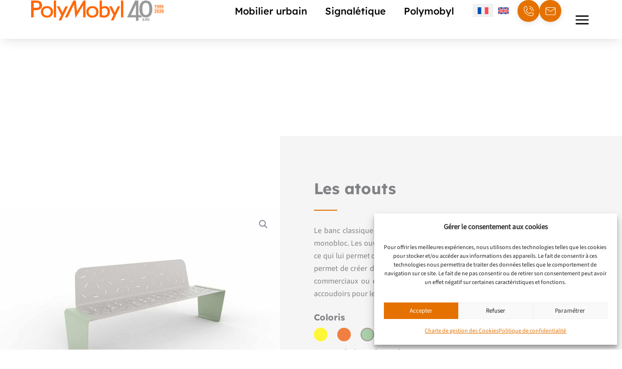

--- FILE ---
content_type: text/html; charset=UTF-8
request_url: https://www.polymobyl.com/produit/banc-xl-lud/
body_size: 69756
content:
<!DOCTYPE html>
<html lang="fr-FR">
<head>
<meta charset="UTF-8">
<meta name="format-detection" content="telephone=no" />
<meta name="viewport" content="width=device-width, initial-scale=1">
	 <link rel="profile" href="https://gmpg.org/xfn/11"> 
	 

						<script data-category="functional">
							window.dataLayer = window.dataLayer || [];
function gtag(){dataLayer.push(arguments);}
gtag('consent', 'default', {
	'security_storage': "granted",
	'functionality_storage': "granted",
	'personalization_storage': "denied",
	'analytics_storage': 'denied',
	'ad_storage': "denied",
	'ad_user_data': 'denied',
	'ad_personalization': 'denied',
});

dataLayer.push({
	'event': 'default_consent'
});

document.addEventListener("cmplz_fire_categories", function (e) {
	function gtag(){
		dataLayer.push(arguments);
	}
	var consentedCategories = e.detail.categories;
	let preferences = 'denied';
	let statistics = 'denied';
	let marketing = 'denied';

	if (cmplz_in_array( 'preferences', consentedCategories )) {
		preferences = 'granted';
	}

	if (cmplz_in_array( 'statistics', consentedCategories )) {
		statistics = 'granted';
	}

	if (cmplz_in_array( 'marketing', consentedCategories )) {
		marketing = 'granted';
	}

	gtag('consent', 'update', {
		'security_storage': "granted",
		'functionality_storage': "granted",
		'personalization_storage': preferences,
		'analytics_storage': statistics,
		'ad_storage': marketing,
		'ad_user_data': marketing,
		'ad_personalization': marketing,
	});
});

document.addEventListener("cmplz_cookie_warning_loaded", function (e) {
	(function(w,d,s,l,i){w[l]=w[l]||[];w[l].push({'gtm.start':
			new Date().getTime(),event:'gtm.js'});var f=d.getElementsByTagName(s)[0],
		j=d.createElement(s),dl=l!='dataLayer'?'&l='+l:'';j.async=true;j.src=
		'https://www.googletagmanager.com/gtm.js?id='+i+dl;f.parentNode.insertBefore(j,f);
	})(window,document,'script','dataLayer','GTM-KGFH2BP');
});

document.addEventListener("cmplz_revoke", function (e) {
	gtag('consent', 'update', {
		'security_storage': "granted",
		'functionality_storage': "granted",
		'personalization_storage': "denied",
		'analytics_storage': 'denied',
		'ad_storage': "denied",
		'ad_user_data': 'denied',
		'ad_personalization': 'denied',
	});
});
						</script>				<script>document.documentElement.className = document.documentElement.className + ' yes-js js_active js'</script>
			<link rel="preload" href="https://www.polymobyl.com/wp-content/astra-local-fonts/lexend/wlpwgwvFAVdoq2_v-6QU.woff2" as="font" type="font/woff2" crossorigin><link rel="preload" href="https://www.polymobyl.com/wp-content/astra-local-fonts/source-sans-3/nwpBtKy2OAdR1K-IwhWudF-R9QMylBJAV3Bo8Ky462EK9Cs.woff2" as="font" type="font/woff2" crossorigin><script>
var theplus_ajax_url = "https://www.polymobyl.com/wp-admin/admin-ajax.php";
		var theplus_ajax_post_url = "https://www.polymobyl.com/wp-admin/admin-post.php";
		var theplus_nonce = "c01114bf11";
</script>
<meta name='robots' content='index, follow, max-image-preview:large, max-snippet:-1, max-video-preview:-1' />

	
	<title>Banc XL LUD - Polymobyl.com</title>
	<meta name="description" content="Le banc XL LUD, avec son dossier incliné, arrondi et monobloc, est très confortable. Il peut se positionner partout, à l&#039;ombre comme au soleil." />
	<link rel="canonical" href="https://www.polymobyl.com/produit/banc-xl-lud/" />
	<meta property="og:locale" content="fr_FR" />
	<meta property="og:type" content="article" />
	<meta property="og:title" content="Banc XL LUD - Polymobyl.com" />
	<meta property="og:description" content="Le banc XL LUD, avec son dossier incliné, arrondi et monobloc, est très confortable. Il peut se positionner partout, à l&#039;ombre comme au soleil." />
	<meta property="og:url" content="https://www.polymobyl.com/produit/banc-xl-lud/" />
	<meta property="og:site_name" content="Polymobyl" />
	<meta property="article:modified_time" content="2025-05-07T16:06:13+00:00" />
	<meta property="og:image" content="https://www.polymobyl.com/wp-content/uploads/2017/04/banc-xl-lud-orange.jpg" />
	<meta property="og:image:width" content="999" />
	<meta property="og:image:height" content="702" />
	<meta property="og:image:type" content="image/jpeg" />
	<meta name="twitter:label1" content="Durée de lecture estimée" />
	<meta name="twitter:data1" content="1 minute" />
	<script type="application/ld+json" class="yoast-schema-graph">{"@context":"https://schema.org","@graph":[{"@type":"WebPage","@id":"https://www.polymobyl.com/produit/banc-xl-lud/","url":"https://www.polymobyl.com/produit/banc-xl-lud/","name":"Banc XL LUD - Polymobyl.com","isPartOf":{"@id":"https://www.polymobyl.com/#website"},"primaryImageOfPage":{"@id":"https://www.polymobyl.com/produit/banc-xl-lud/#primaryimage"},"image":{"@id":"https://www.polymobyl.com/produit/banc-xl-lud/#primaryimage"},"thumbnailUrl":"https://www.polymobyl.com/wp-content/uploads/2017/04/banc-xl-lud-orange.jpg","datePublished":"2017-03-27T15:28:55+00:00","dateModified":"2025-05-07T16:06:13+00:00","description":"Le banc XL LUD, avec son dossier incliné, arrondi et monobloc, est très confortable. Il peut se positionner partout, à l'ombre comme au soleil.","breadcrumb":{"@id":"https://www.polymobyl.com/produit/banc-xl-lud/#breadcrumb"},"inLanguage":"fr-FR","potentialAction":[{"@type":"ReadAction","target":["https://www.polymobyl.com/produit/banc-xl-lud/"]}]},{"@type":"ImageObject","inLanguage":"fr-FR","@id":"https://www.polymobyl.com/produit/banc-xl-lud/#primaryimage","url":"https://www.polymobyl.com/wp-content/uploads/2017/04/banc-xl-lud-orange.jpg","contentUrl":"https://www.polymobyl.com/wp-content/uploads/2017/04/banc-xl-lud-orange.jpg","width":999,"height":702,"caption":"Banc XL LUD"},{"@type":"BreadcrumbList","@id":"https://www.polymobyl.com/produit/banc-xl-lud/#breadcrumb","itemListElement":[{"@type":"ListItem","position":1,"name":"Boutique","item":"https://www.polymobyl.com/boutique/"},{"@type":"ListItem","position":2,"name":"Banc XL LUD"}]},{"@type":"WebSite","@id":"https://www.polymobyl.com/#website","url":"https://www.polymobyl.com/","name":"Polymobyl","description":"","publisher":{"@id":"https://www.polymobyl.com/#organization"},"potentialAction":[{"@type":"SearchAction","target":{"@type":"EntryPoint","urlTemplate":"https://www.polymobyl.com/?s={search_term_string}"},"query-input":{"@type":"PropertyValueSpecification","valueRequired":true,"valueName":"search_term_string"}}],"inLanguage":"fr-FR"},{"@type":"Organization","@id":"https://www.polymobyl.com/#organization","name":"Polymobyl","url":"https://www.polymobyl.com/","logo":{"@type":"ImageObject","inLanguage":"fr-FR","@id":"https://www.polymobyl.com/#/schema/logo/image/","url":"https://www.polymobyl.com/wp-content/uploads/2026/01/POLYMOBYL-40-ANS.png","contentUrl":"https://www.polymobyl.com/wp-content/uploads/2026/01/POLYMOBYL-40-ANS.png","width":1584,"height":250,"caption":"Polymobyl"},"image":{"@id":"https://www.polymobyl.com/#/schema/logo/image/"}}]}</script>
	


<link rel='dns-prefetch' href='//www.google.com' />

<style id='wp-img-auto-sizes-contain-inline-css'>
img:is([sizes=auto i],[sizes^="auto," i]){contain-intrinsic-size:3000px 1500px}
/*# sourceURL=wp-img-auto-sizes-contain-inline-css */
</style>
<link data-minify="1" rel='stylesheet' id='afreg-front-css-css' href='https://www.polymobyl.com/wp-content/cache/min/1/wp-content/plugins/user-registration-plugin-for-woocommerce/front/css/afreg_front.css?ver=1769163746' media='all' />
<link data-minify="1" rel='stylesheet' id='color-spectrum-css-css' href='https://www.polymobyl.com/wp-content/cache/min/1/wp-content/plugins/user-registration-plugin-for-woocommerce/front/css/afreg_color_spectrum.css?ver=1769163746' media='all' />
<link rel='stylesheet' id='astra-theme-css-css' href='https://www.polymobyl.com/wp-content/themes/astra/assets/css/minified/main.min.css?ver=4.11.13' media='all' />
<style id='astra-theme-css-inline-css'>
:root{--ast-post-nav-space:0;--ast-container-default-xlg-padding:3em;--ast-container-default-lg-padding:3em;--ast-container-default-slg-padding:2em;--ast-container-default-md-padding:3em;--ast-container-default-sm-padding:3em;--ast-container-default-xs-padding:2.4em;--ast-container-default-xxs-padding:1.8em;--ast-code-block-background:#ECEFF3;--ast-comment-inputs-background:#F9FAFB;--ast-normal-container-width:1200px;--ast-narrow-container-width:750px;--ast-blog-title-font-weight:normal;--ast-blog-meta-weight:inherit;--ast-global-color-primary:var(--ast-global-color-5);--ast-global-color-secondary:var(--ast-global-color-4);--ast-global-color-alternate-background:var(--ast-global-color-7);--ast-global-color-subtle-background:var(--ast-global-color-6);--ast-bg-style-guide:#F8FAFC;--ast-shadow-style-guide:0px 0px 4px 0 #00000057;--ast-global-dark-bg-style:#fff;--ast-global-dark-lfs:#fbfbfb;--ast-widget-bg-color:#fafafa;--ast-wc-container-head-bg-color:#fbfbfb;--ast-title-layout-bg:#eeeeee;--ast-search-border-color:#e7e7e7;--ast-lifter-hover-bg:#e6e6e6;--ast-gallery-block-color:#000;--srfm-color-input-label:var(--ast-global-color-2);}html{font-size:100%;}a{color:var(--ast-global-color-0);}a:hover,a:focus{color:var(--ast-global-color-1);}body,button,input,select,textarea,.ast-button,.ast-custom-button{font-family:'Source Sans 3',sans-serif;font-weight:400;font-size:16px;font-size:1rem;line-height:var(--ast-body-line-height,1.65em);}blockquote{color:#000000;}p,.entry-content p{margin-bottom:1em;}h1,h2,h3,h4,h5,h6,.entry-content :where(h1,h2,h3,h4,h5,h6),.site-title,.site-title a{font-family:'Lexend',sans-serif;font-weight:600;}.ast-site-identity .site-title a{color:var(--ast-global-color-2);}.site-title{font-size:26px;font-size:1.625rem;display:block;}.site-header .site-description{font-size:15px;font-size:0.9375rem;display:none;}.entry-title{font-size:26px;font-size:1.625rem;}.archive .ast-article-post .ast-article-inner,.blog .ast-article-post .ast-article-inner,.archive .ast-article-post .ast-article-inner:hover,.blog .ast-article-post .ast-article-inner:hover{overflow:hidden;}h1,.entry-content :where(h1){font-size:38px;font-size:2.375rem;font-weight:600;font-family:'Lexend',sans-serif;line-height:1.2em;}h2,.entry-content :where(h2){font-size:2.25em;font-weight:600;font-family:'Lexend',sans-serif;line-height:1.25em;}h3,.entry-content :where(h3){font-size:26px;font-size:1.625rem;font-weight:600;font-family:'Lexend',sans-serif;line-height:1.3em;}h4,.entry-content :where(h4){font-size:24px;font-size:1.5rem;line-height:1.2em;font-weight:600;font-family:'Lexend',sans-serif;}h5,.entry-content :where(h5){font-size:20px;font-size:1.25rem;line-height:1.2em;font-weight:600;font-family:'Lexend',sans-serif;}h6,.entry-content :where(h6){font-size:16px;font-size:1rem;line-height:1.25em;font-weight:600;font-family:'Lexend',sans-serif;}::selection{background-color:var(--ast-global-color-0);color:#000000;}body,h1,h2,h3,h4,h5,h6,.entry-title a,.entry-content :where(h1,h2,h3,h4,h5,h6){color:#444444;}.tagcloud a:hover,.tagcloud a:focus,.tagcloud a.current-item{color:#000000;border-color:var(--ast-global-color-0);background-color:var(--ast-global-color-0);}input:focus,input[type="text"]:focus,input[type="email"]:focus,input[type="url"]:focus,input[type="password"]:focus,input[type="reset"]:focus,input[type="search"]:focus,textarea:focus{border-color:var(--ast-global-color-0);}input[type="radio"]:checked,input[type=reset],input[type="checkbox"]:checked,input[type="checkbox"]:hover:checked,input[type="checkbox"]:focus:checked,input[type=range]::-webkit-slider-thumb{border-color:var(--ast-global-color-0);background-color:var(--ast-global-color-0);box-shadow:none;}.site-footer a:hover + .post-count,.site-footer a:focus + .post-count{background:var(--ast-global-color-0);border-color:var(--ast-global-color-0);}.single .nav-links .nav-previous,.single .nav-links .nav-next{color:var(--ast-global-color-0);}.entry-meta,.entry-meta *{line-height:1.45;color:var(--ast-global-color-0);}.entry-meta a:not(.ast-button):hover,.entry-meta a:not(.ast-button):hover *,.entry-meta a:not(.ast-button):focus,.entry-meta a:not(.ast-button):focus *,.page-links > .page-link,.page-links .page-link:hover,.post-navigation a:hover{color:var(--ast-global-color-1);}#cat option,.secondary .calendar_wrap thead a,.secondary .calendar_wrap thead a:visited{color:var(--ast-global-color-0);}.secondary .calendar_wrap #today,.ast-progress-val span{background:var(--ast-global-color-0);}.secondary a:hover + .post-count,.secondary a:focus + .post-count{background:var(--ast-global-color-0);border-color:var(--ast-global-color-0);}.calendar_wrap #today > a{color:#000000;}.page-links .page-link,.single .post-navigation a{color:var(--ast-global-color-0);}.ast-search-menu-icon .search-form button.search-submit{padding:0 4px;}.ast-search-menu-icon form.search-form{padding-right:0;}.ast-search-menu-icon.slide-search input.search-field{width:0;}.ast-header-search .ast-search-menu-icon.ast-dropdown-active .search-form,.ast-header-search .ast-search-menu-icon.ast-dropdown-active .search-field:focus{transition:all 0.2s;}.search-form input.search-field:focus{outline:none;}.ast-search-menu-icon .search-form button.search-submit:focus,.ast-theme-transparent-header .ast-header-search .ast-dropdown-active .ast-icon,.ast-theme-transparent-header .ast-inline-search .search-field:focus .ast-icon{color:var(--ast-global-color-1);}.ast-header-search .slide-search .search-form{border:2px solid var(--ast-global-color-0);}.ast-header-search .slide-search .search-field{background-color:(--ast-global-dark-bg-style);}.ast-archive-title{color:var(--ast-global-color-2);}.widget-title,.widget .wp-block-heading{font-size:22px;font-size:1.375rem;color:var(--ast-global-color-2);}.single .ast-author-details .author-title{color:var(--ast-global-color-1);}.ast-search-menu-icon.slide-search a:focus-visible:focus-visible,.astra-search-icon:focus-visible,#close:focus-visible,a:focus-visible,.ast-menu-toggle:focus-visible,.site .skip-link:focus-visible,.wp-block-loginout input:focus-visible,.wp-block-search.wp-block-search__button-inside .wp-block-search__inside-wrapper,.ast-header-navigation-arrow:focus-visible,.woocommerce .wc-proceed-to-checkout > .checkout-button:focus-visible,.woocommerce .woocommerce-MyAccount-navigation ul li a:focus-visible,.ast-orders-table__row .ast-orders-table__cell:focus-visible,.woocommerce .woocommerce-order-details .order-again > .button:focus-visible,.woocommerce .woocommerce-message a.button.wc-forward:focus-visible,.woocommerce #minus_qty:focus-visible,.woocommerce #plus_qty:focus-visible,a#ast-apply-coupon:focus-visible,.woocommerce .woocommerce-info a:focus-visible,.woocommerce .astra-shop-summary-wrap a:focus-visible,.woocommerce a.wc-forward:focus-visible,#ast-apply-coupon:focus-visible,.woocommerce-js .woocommerce-mini-cart-item a.remove:focus-visible,#close:focus-visible,.button.search-submit:focus-visible,#search_submit:focus,.normal-search:focus-visible,.ast-header-account-wrap:focus-visible,.woocommerce .ast-on-card-button.ast-quick-view-trigger:focus,.astra-cart-drawer-close:focus,.ast-single-variation:focus,.ast-woocommerce-product-gallery__image:focus,.ast-button:focus,.woocommerce-product-gallery--with-images [data-controls="prev"]:focus-visible,.woocommerce-product-gallery--with-images [data-controls="next"]:focus-visible{outline-style:dotted;outline-color:inherit;outline-width:thin;}input:focus,input[type="text"]:focus,input[type="email"]:focus,input[type="url"]:focus,input[type="password"]:focus,input[type="reset"]:focus,input[type="search"]:focus,input[type="number"]:focus,textarea:focus,.wp-block-search__input:focus,[data-section="section-header-mobile-trigger"] .ast-button-wrap .ast-mobile-menu-trigger-minimal:focus,.ast-mobile-popup-drawer.active .menu-toggle-close:focus,.woocommerce-ordering select.orderby:focus,#ast-scroll-top:focus,#coupon_code:focus,.woocommerce-page #comment:focus,.woocommerce #reviews #respond input#submit:focus,.woocommerce a.add_to_cart_button:focus,.woocommerce .button.single_add_to_cart_button:focus,.woocommerce .woocommerce-cart-form button:focus,.woocommerce .woocommerce-cart-form__cart-item .quantity .qty:focus,.woocommerce .woocommerce-billing-fields .woocommerce-billing-fields__field-wrapper .woocommerce-input-wrapper > .input-text:focus,.woocommerce #order_comments:focus,.woocommerce #place_order:focus,.woocommerce .woocommerce-address-fields .woocommerce-address-fields__field-wrapper .woocommerce-input-wrapper > .input-text:focus,.woocommerce .woocommerce-MyAccount-content form button:focus,.woocommerce .woocommerce-MyAccount-content .woocommerce-EditAccountForm .woocommerce-form-row .woocommerce-Input.input-text:focus,.woocommerce .ast-woocommerce-container .woocommerce-pagination ul.page-numbers li a:focus,body #content .woocommerce form .form-row .select2-container--default .select2-selection--single:focus,#ast-coupon-code:focus,.woocommerce.woocommerce-js .quantity input[type=number]:focus,.woocommerce-js .woocommerce-mini-cart-item .quantity input[type=number]:focus,.woocommerce p#ast-coupon-trigger:focus{border-style:dotted;border-color:inherit;border-width:thin;}input{outline:none;}.woocommerce-js input[type=text]:focus,.woocommerce-js input[type=email]:focus,.woocommerce-js textarea:focus,input[type=number]:focus,.comments-area textarea#comment:focus,.comments-area textarea#comment:active,.comments-area .ast-comment-formwrap input[type="text"]:focus,.comments-area .ast-comment-formwrap input[type="text"]:active{outline-style:unset;outline-color:inherit;outline-width:thin;}.ast-logo-title-inline .site-logo-img{padding-right:1em;}.site-logo-img img{ transition:all 0.2s linear;}body .ast-oembed-container *{position:absolute;top:0;width:100%;height:100%;left:0;}body .wp-block-embed-pocket-casts .ast-oembed-container *{position:unset;}.ast-single-post-featured-section + article {margin-top: 2em;}.site-content .ast-single-post-featured-section img {width: 100%;overflow: hidden;object-fit: cover;}.ast-separate-container .site-content .ast-single-post-featured-section + article {margin-top: -80px;z-index: 9;position: relative;border-radius: 4px;}@media (min-width: 922px) {.ast-no-sidebar .site-content .ast-article-image-container--wide {margin-left: -120px;margin-right: -120px;max-width: unset;width: unset;}.ast-left-sidebar .site-content .ast-article-image-container--wide,.ast-right-sidebar .site-content .ast-article-image-container--wide {margin-left: -10px;margin-right: -10px;}.site-content .ast-article-image-container--full {margin-left: calc( -50vw + 50%);margin-right: calc( -50vw + 50%);max-width: 100vw;width: 100vw;}.ast-left-sidebar .site-content .ast-article-image-container--full,.ast-right-sidebar .site-content .ast-article-image-container--full {margin-left: -10px;margin-right: -10px;max-width: inherit;width: auto;}}.site > .ast-single-related-posts-container {margin-top: 0;}@media (min-width: 922px) {.ast-desktop .ast-container--narrow {max-width: var(--ast-narrow-container-width);margin: 0 auto;}}.ast-page-builder-template .hentry {margin: 0;}.ast-page-builder-template .site-content > .ast-container {max-width: 100%;padding: 0;}.ast-page-builder-template .site .site-content #primary {padding: 0;margin: 0;}.ast-page-builder-template .no-results {text-align: center;margin: 4em auto;}.ast-page-builder-template .ast-pagination {padding: 2em;}.ast-page-builder-template .entry-header.ast-no-title.ast-no-thumbnail {margin-top: 0;}.ast-page-builder-template .entry-header.ast-header-without-markup {margin-top: 0;margin-bottom: 0;}.ast-page-builder-template .entry-header.ast-no-title.ast-no-meta {margin-bottom: 0;}.ast-page-builder-template.single .post-navigation {padding-bottom: 2em;}.ast-page-builder-template.single-post .site-content > .ast-container {max-width: 100%;}.ast-page-builder-template .entry-header {margin-top: 2em;margin-left: auto;margin-right: auto;}.ast-single-post.ast-page-builder-template .site-main > article,.woocommerce.ast-page-builder-template .site-main {padding-top: 2em;padding-left: 20px;padding-right: 20px;}.ast-page-builder-template .ast-archive-description {margin: 2em auto 0;padding-left: 20px;padding-right: 20px;}.ast-page-builder-template .ast-row {margin-left: 0;margin-right: 0;}.single.ast-page-builder-template .entry-header + .entry-content,.single.ast-page-builder-template .ast-single-entry-banner + .site-content article .entry-content {margin-bottom: 2em;}@media(min-width: 921px) {.ast-page-builder-template.archive.ast-right-sidebar .ast-row article,.ast-page-builder-template.archive.ast-left-sidebar .ast-row article {padding-left: 0;padding-right: 0;}}@media (max-width:921.9px){#ast-desktop-header{display:none;}}@media (min-width:922px){#ast-mobile-header{display:none;}}@media( max-width: 420px ) {.single .nav-links .nav-previous,.single .nav-links .nav-next {width: 100%;text-align: center;}}.wp-block-buttons.aligncenter{justify-content:center;}@media (max-width:921px){.ast-theme-transparent-header #primary,.ast-theme-transparent-header #secondary{padding:0;}}@media (max-width:921px){.ast-plain-container.ast-no-sidebar #primary{padding:0;}}.ast-plain-container.ast-no-sidebar #primary{margin-top:0;margin-bottom:0;}@media (min-width:1200px){.ast-plain-container.ast-no-sidebar #primary{margin-top:60px;margin-bottom:60px;}}.wp-block-button.is-style-outline .wp-block-button__link{border-color:var(--ast-global-color-0);}div.wp-block-button.is-style-outline > .wp-block-button__link:not(.has-text-color),div.wp-block-button.wp-block-button__link.is-style-outline:not(.has-text-color){color:var(--ast-global-color-0);}.wp-block-button.is-style-outline .wp-block-button__link:hover,.wp-block-buttons .wp-block-button.is-style-outline .wp-block-button__link:focus,.wp-block-buttons .wp-block-button.is-style-outline > .wp-block-button__link:not(.has-text-color):hover,.wp-block-buttons .wp-block-button.wp-block-button__link.is-style-outline:not(.has-text-color):hover{color:#ffffff;background-color:var(--ast-global-color-1);border-color:var(--ast-global-color-1);}.post-page-numbers.current .page-link,.ast-pagination .page-numbers.current{color:#000000;border-color:var(--ast-global-color-0);background-color:var(--ast-global-color-0);}.wp-block-button.is-style-outline .wp-block-button__link.wp-element-button,.ast-outline-button{border-color:var(--ast-global-color-0);font-family:inherit;font-weight:500;font-size:16px;font-size:1rem;line-height:1em;}.wp-block-buttons .wp-block-button.is-style-outline > .wp-block-button__link:not(.has-text-color),.wp-block-buttons .wp-block-button.wp-block-button__link.is-style-outline:not(.has-text-color),.ast-outline-button{color:var(--ast-global-color-0);}.wp-block-button.is-style-outline .wp-block-button__link:hover,.wp-block-buttons .wp-block-button.is-style-outline .wp-block-button__link:focus,.wp-block-buttons .wp-block-button.is-style-outline > .wp-block-button__link:not(.has-text-color):hover,.wp-block-buttons .wp-block-button.wp-block-button__link.is-style-outline:not(.has-text-color):hover,.ast-outline-button:hover,.ast-outline-button:focus,.wp-block-uagb-buttons-child .uagb-buttons-repeater.ast-outline-button:hover,.wp-block-uagb-buttons-child .uagb-buttons-repeater.ast-outline-button:focus{color:#ffffff;background-color:var(--ast-global-color-1);border-color:var(--ast-global-color-1);}.wp-block-button .wp-block-button__link.wp-element-button.is-style-outline:not(.has-background),.wp-block-button.is-style-outline>.wp-block-button__link.wp-element-button:not(.has-background),.ast-outline-button{background-color:transparent;}.entry-content[data-ast-blocks-layout] > figure{margin-bottom:1em;}h1.widget-title{font-weight:600;}h2.widget-title{font-weight:600;}h3.widget-title{font-weight:600;}.elementor-widget-container .elementor-loop-container .e-loop-item[data-elementor-type="loop-item"]{width:100%;}#page{display:flex;flex-direction:column;min-height:100vh;}.ast-404-layout-1 h1.page-title{color:var(--ast-global-color-2);}.single .post-navigation a{line-height:1em;height:inherit;}.error-404 .page-sub-title{font-size:1.5rem;font-weight:inherit;}.search .site-content .content-area .search-form{margin-bottom:0;}#page .site-content{flex-grow:1;}.widget{margin-bottom:1.25em;}#secondary li{line-height:1.5em;}#secondary .wp-block-group h2{margin-bottom:0.7em;}#secondary h2{font-size:1.7rem;}.ast-separate-container .ast-article-post,.ast-separate-container .ast-article-single,.ast-separate-container .comment-respond{padding:3em;}.ast-separate-container .ast-article-single .ast-article-single{padding:0;}.ast-article-single .wp-block-post-template-is-layout-grid{padding-left:0;}.ast-separate-container .comments-title,.ast-narrow-container .comments-title{padding:1.5em 2em;}.ast-page-builder-template .comment-form-textarea,.ast-comment-formwrap .ast-grid-common-col{padding:0;}.ast-comment-formwrap{padding:0;display:inline-flex;column-gap:20px;width:100%;margin-left:0;margin-right:0;}.comments-area textarea#comment:focus,.comments-area textarea#comment:active,.comments-area .ast-comment-formwrap input[type="text"]:focus,.comments-area .ast-comment-formwrap input[type="text"]:active {box-shadow:none;outline:none;}.archive.ast-page-builder-template .entry-header{margin-top:2em;}.ast-page-builder-template .ast-comment-formwrap{width:100%;}.entry-title{margin-bottom:0.5em;}.ast-archive-description p{font-size:inherit;font-weight:inherit;line-height:inherit;}.ast-separate-container .ast-comment-list li.depth-1,.hentry{margin-bottom:2em;}@media (min-width:921px){.ast-left-sidebar.ast-page-builder-template #secondary,.archive.ast-right-sidebar.ast-page-builder-template .site-main{padding-left:20px;padding-right:20px;}}@media (max-width:544px){.ast-comment-formwrap.ast-row{column-gap:10px;display:inline-block;}#ast-commentform .ast-grid-common-col{position:relative;width:100%;}}@media (min-width:1201px){.ast-separate-container .ast-article-post,.ast-separate-container .ast-article-single,.ast-separate-container .ast-author-box,.ast-separate-container .ast-404-layout-1,.ast-separate-container .no-results{padding:3em;}}@media (max-width:921px){.ast-left-sidebar #content > .ast-container{display:flex;flex-direction:column-reverse;width:100%;}}@media (min-width:922px){.ast-separate-container.ast-right-sidebar #primary,.ast-separate-container.ast-left-sidebar #primary{border:0;}.search-no-results.ast-separate-container #primary{margin-bottom:4em;}}.elementor-widget-button .elementor-button{border-style:solid;text-decoration:none;border-top-width:0;border-right-width:0;border-left-width:0;border-bottom-width:0;}body .elementor-button.elementor-size-sm,body .elementor-button.elementor-size-xs,body .elementor-button.elementor-size-md,body .elementor-button.elementor-size-lg,body .elementor-button.elementor-size-xl,body .elementor-button{padding-top:15px;padding-right:30px;padding-bottom:15px;padding-left:30px;}@media (max-width:921px){.elementor-widget-button .elementor-button.elementor-size-sm,.elementor-widget-button .elementor-button.elementor-size-xs,.elementor-widget-button .elementor-button.elementor-size-md,.elementor-widget-button .elementor-button.elementor-size-lg,.elementor-widget-button .elementor-button.elementor-size-xl,.elementor-widget-button .elementor-button{padding-top:14px;padding-right:28px;padding-bottom:14px;padding-left:28px;}}@media (max-width:544px){.elementor-widget-button .elementor-button.elementor-size-sm,.elementor-widget-button .elementor-button.elementor-size-xs,.elementor-widget-button .elementor-button.elementor-size-md,.elementor-widget-button .elementor-button.elementor-size-lg,.elementor-widget-button .elementor-button.elementor-size-xl,.elementor-widget-button .elementor-button{padding-top:12px;padding-right:24px;padding-bottom:12px;padding-left:24px;}}.elementor-widget-button .elementor-button{border-color:var(--ast-global-color-0);background-color:var(--ast-global-color-0);}.elementor-widget-button .elementor-button:hover,.elementor-widget-button .elementor-button:focus{color:#ffffff;background-color:var(--ast-global-color-1);border-color:var(--ast-global-color-1);}.wp-block-button .wp-block-button__link ,.elementor-widget-button .elementor-button,.elementor-widget-button .elementor-button:visited{color:var(--ast-global-color-5);}.elementor-widget-button .elementor-button{font-weight:500;font-size:16px;font-size:1rem;line-height:1em;}body .elementor-button.elementor-size-sm,body .elementor-button.elementor-size-xs,body .elementor-button.elementor-size-md,body .elementor-button.elementor-size-lg,body .elementor-button.elementor-size-xl,body .elementor-button{font-size:16px;font-size:1rem;}.wp-block-button .wp-block-button__link:hover,.wp-block-button .wp-block-button__link:focus{color:#ffffff;background-color:var(--ast-global-color-1);border-color:var(--ast-global-color-1);}.elementor-widget-heading h1.elementor-heading-title{line-height:1.2em;}.elementor-widget-heading h2.elementor-heading-title{line-height:1.25em;}.elementor-widget-heading h3.elementor-heading-title{line-height:1.3em;}.elementor-widget-heading h4.elementor-heading-title{line-height:1.2em;}.elementor-widget-heading h5.elementor-heading-title{line-height:1.2em;}.elementor-widget-heading h6.elementor-heading-title{line-height:1.25em;}.wp-block-button .wp-block-button__link,.wp-block-search .wp-block-search__button,body .wp-block-file .wp-block-file__button{border-color:var(--ast-global-color-0);background-color:var(--ast-global-color-0);color:var(--ast-global-color-5);font-family:inherit;font-weight:500;line-height:1em;font-size:16px;font-size:1rem;padding-top:15px;padding-right:30px;padding-bottom:15px;padding-left:30px;}@media (max-width:921px){.wp-block-button .wp-block-button__link,.wp-block-search .wp-block-search__button,body .wp-block-file .wp-block-file__button{padding-top:14px;padding-right:28px;padding-bottom:14px;padding-left:28px;}}@media (max-width:544px){.wp-block-button .wp-block-button__link,.wp-block-search .wp-block-search__button,body .wp-block-file .wp-block-file__button{padding-top:12px;padding-right:24px;padding-bottom:12px;padding-left:24px;}}.menu-toggle,button,.ast-button,.ast-custom-button,.button,input#submit,input[type="button"],input[type="submit"],input[type="reset"],#comments .submit,.search .search-submit,form[CLASS*="wp-block-search__"].wp-block-search .wp-block-search__inside-wrapper .wp-block-search__button,body .wp-block-file .wp-block-file__button,.search .search-submit,.woocommerce-js a.button,.woocommerce button.button,.woocommerce .woocommerce-message a.button,.woocommerce #respond input#submit.alt,.woocommerce input.button.alt,.woocommerce input.button,.woocommerce input.button:disabled,.woocommerce input.button:disabled[disabled],.woocommerce input.button:disabled:hover,.woocommerce input.button:disabled[disabled]:hover,.woocommerce #respond input#submit,.woocommerce button.button.alt.disabled,.wc-block-grid__products .wc-block-grid__product .wp-block-button__link,.wc-block-grid__product-onsale,[CLASS*="wc-block"] button,.woocommerce-js .astra-cart-drawer .astra-cart-drawer-content .woocommerce-mini-cart__buttons .button:not(.checkout):not(.ast-continue-shopping),.woocommerce-js .astra-cart-drawer .astra-cart-drawer-content .woocommerce-mini-cart__buttons a.checkout,.woocommerce button.button.alt.disabled.wc-variation-selection-needed,[CLASS*="wc-block"] .wc-block-components-button{border-style:solid;border-top-width:0;border-right-width:0;border-left-width:0;border-bottom-width:0;color:var(--ast-global-color-5);border-color:var(--ast-global-color-0);background-color:var(--ast-global-color-0);padding-top:15px;padding-right:30px;padding-bottom:15px;padding-left:30px;font-family:inherit;font-weight:500;font-size:16px;font-size:1rem;line-height:1em;}button:focus,.menu-toggle:hover,button:hover,.ast-button:hover,.ast-custom-button:hover .button:hover,.ast-custom-button:hover ,input[type=reset]:hover,input[type=reset]:focus,input#submit:hover,input#submit:focus,input[type="button"]:hover,input[type="button"]:focus,input[type="submit"]:hover,input[type="submit"]:focus,form[CLASS*="wp-block-search__"].wp-block-search .wp-block-search__inside-wrapper .wp-block-search__button:hover,form[CLASS*="wp-block-search__"].wp-block-search .wp-block-search__inside-wrapper .wp-block-search__button:focus,body .wp-block-file .wp-block-file__button:hover,body .wp-block-file .wp-block-file__button:focus,.woocommerce-js a.button:hover,.woocommerce button.button:hover,.woocommerce .woocommerce-message a.button:hover,.woocommerce #respond input#submit:hover,.woocommerce #respond input#submit.alt:hover,.woocommerce input.button.alt:hover,.woocommerce input.button:hover,.woocommerce button.button.alt.disabled:hover,.wc-block-grid__products .wc-block-grid__product .wp-block-button__link:hover,[CLASS*="wc-block"] button:hover,.woocommerce-js .astra-cart-drawer .astra-cart-drawer-content .woocommerce-mini-cart__buttons .button:not(.checkout):not(.ast-continue-shopping):hover,.woocommerce-js .astra-cart-drawer .astra-cart-drawer-content .woocommerce-mini-cart__buttons a.checkout:hover,.woocommerce button.button.alt.disabled.wc-variation-selection-needed:hover,[CLASS*="wc-block"] .wc-block-components-button:hover,[CLASS*="wc-block"] .wc-block-components-button:focus{color:#ffffff;background-color:var(--ast-global-color-1);border-color:var(--ast-global-color-1);}form[CLASS*="wp-block-search__"].wp-block-search .wp-block-search__inside-wrapper .wp-block-search__button.has-icon{padding-top:calc(15px - 3px);padding-right:calc(30px - 3px);padding-bottom:calc(15px - 3px);padding-left:calc(30px - 3px);}@media (max-width:921px){.menu-toggle,button,.ast-button,.ast-custom-button,.button,input#submit,input[type="button"],input[type="submit"],input[type="reset"],#comments .submit,.search .search-submit,form[CLASS*="wp-block-search__"].wp-block-search .wp-block-search__inside-wrapper .wp-block-search__button,body .wp-block-file .wp-block-file__button,.search .search-submit,.woocommerce-js a.button,.woocommerce button.button,.woocommerce .woocommerce-message a.button,.woocommerce #respond input#submit.alt,.woocommerce input.button.alt,.woocommerce input.button,.woocommerce input.button:disabled,.woocommerce input.button:disabled[disabled],.woocommerce input.button:disabled:hover,.woocommerce input.button:disabled[disabled]:hover,.woocommerce #respond input#submit,.woocommerce button.button.alt.disabled,.wc-block-grid__products .wc-block-grid__product .wp-block-button__link,.wc-block-grid__product-onsale,[CLASS*="wc-block"] button,.woocommerce-js .astra-cart-drawer .astra-cart-drawer-content .woocommerce-mini-cart__buttons .button:not(.checkout):not(.ast-continue-shopping),.woocommerce-js .astra-cart-drawer .astra-cart-drawer-content .woocommerce-mini-cart__buttons a.checkout,.woocommerce button.button.alt.disabled.wc-variation-selection-needed,[CLASS*="wc-block"] .wc-block-components-button{padding-top:14px;padding-right:28px;padding-bottom:14px;padding-left:28px;}}@media (max-width:544px){.menu-toggle,button,.ast-button,.ast-custom-button,.button,input#submit,input[type="button"],input[type="submit"],input[type="reset"],#comments .submit,.search .search-submit,form[CLASS*="wp-block-search__"].wp-block-search .wp-block-search__inside-wrapper .wp-block-search__button,body .wp-block-file .wp-block-file__button,.search .search-submit,.woocommerce-js a.button,.woocommerce button.button,.woocommerce .woocommerce-message a.button,.woocommerce #respond input#submit.alt,.woocommerce input.button.alt,.woocommerce input.button,.woocommerce input.button:disabled,.woocommerce input.button:disabled[disabled],.woocommerce input.button:disabled:hover,.woocommerce input.button:disabled[disabled]:hover,.woocommerce #respond input#submit,.woocommerce button.button.alt.disabled,.wc-block-grid__products .wc-block-grid__product .wp-block-button__link,.wc-block-grid__product-onsale,[CLASS*="wc-block"] button,.woocommerce-js .astra-cart-drawer .astra-cart-drawer-content .woocommerce-mini-cart__buttons .button:not(.checkout):not(.ast-continue-shopping),.woocommerce-js .astra-cart-drawer .astra-cart-drawer-content .woocommerce-mini-cart__buttons a.checkout,.woocommerce button.button.alt.disabled.wc-variation-selection-needed,[CLASS*="wc-block"] .wc-block-components-button{padding-top:12px;padding-right:24px;padding-bottom:12px;padding-left:24px;}}@media (max-width:921px){.ast-mobile-header-stack .main-header-bar .ast-search-menu-icon{display:inline-block;}.ast-header-break-point.ast-header-custom-item-outside .ast-mobile-header-stack .main-header-bar .ast-search-icon{margin:0;}.ast-comment-avatar-wrap img{max-width:2.5em;}.ast-comment-meta{padding:0 1.8888em 1.3333em;}.ast-separate-container .ast-comment-list li.depth-1{padding:1.5em 2.14em;}.ast-separate-container .comment-respond{padding:2em 2.14em;}}@media (min-width:544px){.ast-container{max-width:100%;}}@media (max-width:544px){.ast-separate-container .ast-article-post,.ast-separate-container .ast-article-single,.ast-separate-container .comments-title,.ast-separate-container .ast-archive-description{padding:1.5em 1em;}.ast-separate-container #content .ast-container{padding-left:0.54em;padding-right:0.54em;}.ast-separate-container .ast-comment-list .bypostauthor{padding:.5em;}.ast-search-menu-icon.ast-dropdown-active .search-field{width:170px;}} #ast-mobile-header .ast-site-header-cart-li a{pointer-events:none;}.ast-separate-container{background-color:var(--ast-global-color-4);background-image:none;}@media (max-width:921px){.site-title{display:block;}.site-header .site-description{display:none;}h1,.entry-content :where(h1){font-size:30px;}h2,.entry-content :where(h2){font-size:25px;}h3,.entry-content :where(h3){font-size:20px;}}@media (max-width:544px){.site-title{display:block;}.site-header .site-description{display:none;}h1,.entry-content :where(h1){font-size:30px;}h2,.entry-content :where(h2){font-size:25px;}h3,.entry-content :where(h3){font-size:20px;}}@media (max-width:921px){html{font-size:91.2%;}}@media (max-width:544px){html{font-size:91.2%;}}@media (min-width:922px){.ast-container{max-width:1240px;}}@media (min-width:922px){.site-content .ast-container{display:flex;}}@media (max-width:921px){.site-content .ast-container{flex-direction:column;}}@media (min-width:922px){.main-header-menu .sub-menu .menu-item.ast-left-align-sub-menu:hover > .sub-menu,.main-header-menu .sub-menu .menu-item.ast-left-align-sub-menu.focus > .sub-menu{margin-left:-0px;}}.entry-content li > p{margin-bottom:0;}.site .comments-area{padding-bottom:3em;}[data-section*="section-fb-button-"] .menu-link{display:none;}[CLASS*="ast-footer-button-"][data-section^="section-fb-button-"]{justify-content:center;}.site-footer-focus-item[CLASS*="ast-footer-button-"]{display:flex;}.footer-widget-area[data-section^="section-fb-html-"] .ast-builder-html-element{text-align:center;}.wp-block-file {display: flex;align-items: center;flex-wrap: wrap;justify-content: space-between;}.wp-block-pullquote {border: none;}.wp-block-pullquote blockquote::before {content: "\201D";font-family: "Helvetica",sans-serif;display: flex;transform: rotate( 180deg );font-size: 6rem;font-style: normal;line-height: 1;font-weight: bold;align-items: center;justify-content: center;}.has-text-align-right > blockquote::before {justify-content: flex-start;}.has-text-align-left > blockquote::before {justify-content: flex-end;}figure.wp-block-pullquote.is-style-solid-color blockquote {max-width: 100%;text-align: inherit;}:root {--wp--custom--ast-default-block-top-padding: 3em;--wp--custom--ast-default-block-right-padding: 3em;--wp--custom--ast-default-block-bottom-padding: 3em;--wp--custom--ast-default-block-left-padding: 3em;--wp--custom--ast-container-width: 1200px;--wp--custom--ast-content-width-size: 1200px;--wp--custom--ast-wide-width-size: calc(1200px + var(--wp--custom--ast-default-block-left-padding) + var(--wp--custom--ast-default-block-right-padding));}.ast-narrow-container {--wp--custom--ast-content-width-size: 750px;--wp--custom--ast-wide-width-size: 750px;}@media(max-width: 921px) {:root {--wp--custom--ast-default-block-top-padding: 3em;--wp--custom--ast-default-block-right-padding: 2em;--wp--custom--ast-default-block-bottom-padding: 3em;--wp--custom--ast-default-block-left-padding: 2em;}}@media(max-width: 544px) {:root {--wp--custom--ast-default-block-top-padding: 3em;--wp--custom--ast-default-block-right-padding: 1.5em;--wp--custom--ast-default-block-bottom-padding: 3em;--wp--custom--ast-default-block-left-padding: 1.5em;}}.entry-content > .wp-block-group,.entry-content > .wp-block-cover,.entry-content > .wp-block-columns {padding-top: var(--wp--custom--ast-default-block-top-padding);padding-right: var(--wp--custom--ast-default-block-right-padding);padding-bottom: var(--wp--custom--ast-default-block-bottom-padding);padding-left: var(--wp--custom--ast-default-block-left-padding);}.ast-plain-container.ast-no-sidebar .entry-content > .alignfull,.ast-page-builder-template .ast-no-sidebar .entry-content > .alignfull {margin-left: calc( -50vw + 50%);margin-right: calc( -50vw + 50%);max-width: 100vw;width: 100vw;}.ast-plain-container.ast-no-sidebar .entry-content .alignfull .alignfull,.ast-page-builder-template.ast-no-sidebar .entry-content .alignfull .alignfull,.ast-plain-container.ast-no-sidebar .entry-content .alignfull .alignwide,.ast-page-builder-template.ast-no-sidebar .entry-content .alignfull .alignwide,.ast-plain-container.ast-no-sidebar .entry-content .alignwide .alignfull,.ast-page-builder-template.ast-no-sidebar .entry-content .alignwide .alignfull,.ast-plain-container.ast-no-sidebar .entry-content .alignwide .alignwide,.ast-page-builder-template.ast-no-sidebar .entry-content .alignwide .alignwide,.ast-plain-container.ast-no-sidebar .entry-content .wp-block-column .alignfull,.ast-page-builder-template.ast-no-sidebar .entry-content .wp-block-column .alignfull,.ast-plain-container.ast-no-sidebar .entry-content .wp-block-column .alignwide,.ast-page-builder-template.ast-no-sidebar .entry-content .wp-block-column .alignwide {margin-left: auto;margin-right: auto;width: 100%;}[data-ast-blocks-layout] .wp-block-separator:not(.is-style-dots) {height: 0;}[data-ast-blocks-layout] .wp-block-separator {margin: 20px auto;}[data-ast-blocks-layout] .wp-block-separator:not(.is-style-wide):not(.is-style-dots) {max-width: 100px;}[data-ast-blocks-layout] .wp-block-separator.has-background {padding: 0;}.entry-content[data-ast-blocks-layout] > * {max-width: var(--wp--custom--ast-content-width-size);margin-left: auto;margin-right: auto;}.entry-content[data-ast-blocks-layout] > .alignwide {max-width: var(--wp--custom--ast-wide-width-size);}.entry-content[data-ast-blocks-layout] .alignfull {max-width: none;}.entry-content .wp-block-columns {margin-bottom: 0;}blockquote {margin: 1.5em;border-color: rgba(0,0,0,0.05);}.wp-block-quote:not(.has-text-align-right):not(.has-text-align-center) {border-left: 5px solid rgba(0,0,0,0.05);}.has-text-align-right > blockquote,blockquote.has-text-align-right {border-right: 5px solid rgba(0,0,0,0.05);}.has-text-align-left > blockquote,blockquote.has-text-align-left {border-left: 5px solid rgba(0,0,0,0.05);}.wp-block-site-tagline,.wp-block-latest-posts .read-more {margin-top: 15px;}.wp-block-loginout p label {display: block;}.wp-block-loginout p:not(.login-remember):not(.login-submit) input {width: 100%;}.wp-block-loginout input:focus {border-color: transparent;}.wp-block-loginout input:focus {outline: thin dotted;}.entry-content .wp-block-media-text .wp-block-media-text__content {padding: 0 0 0 8%;}.entry-content .wp-block-media-text.has-media-on-the-right .wp-block-media-text__content {padding: 0 8% 0 0;}.entry-content .wp-block-media-text.has-background .wp-block-media-text__content {padding: 8%;}.entry-content .wp-block-cover:not([class*="background-color"]):not(.has-text-color.has-link-color) .wp-block-cover__inner-container,.entry-content .wp-block-cover:not([class*="background-color"]) .wp-block-cover-image-text,.entry-content .wp-block-cover:not([class*="background-color"]) .wp-block-cover-text,.entry-content .wp-block-cover-image:not([class*="background-color"]) .wp-block-cover__inner-container,.entry-content .wp-block-cover-image:not([class*="background-color"]) .wp-block-cover-image-text,.entry-content .wp-block-cover-image:not([class*="background-color"]) .wp-block-cover-text {color: var(--ast-global-color-primary,var(--ast-global-color-5));}.wp-block-loginout .login-remember input {width: 1.1rem;height: 1.1rem;margin: 0 5px 4px 0;vertical-align: middle;}.wp-block-latest-posts > li > *:first-child,.wp-block-latest-posts:not(.is-grid) > li:first-child {margin-top: 0;}.entry-content > .wp-block-buttons,.entry-content > .wp-block-uagb-buttons {margin-bottom: 1.5em;}.wp-block-search__inside-wrapper .wp-block-search__input {padding: 0 10px;color: var(--ast-global-color-3);background: var(--ast-global-color-primary,var(--ast-global-color-5));border-color: var(--ast-border-color);}.wp-block-latest-posts .read-more {margin-bottom: 1.5em;}.wp-block-search__no-button .wp-block-search__inside-wrapper .wp-block-search__input {padding-top: 5px;padding-bottom: 5px;}.wp-block-latest-posts .wp-block-latest-posts__post-date,.wp-block-latest-posts .wp-block-latest-posts__post-author {font-size: 1rem;}.wp-block-latest-posts > li > *,.wp-block-latest-posts:not(.is-grid) > li {margin-top: 12px;margin-bottom: 12px;}.ast-page-builder-template .entry-content[data-ast-blocks-layout] > *,.ast-page-builder-template .entry-content[data-ast-blocks-layout] > .alignfull:where(:not(.wp-block-group):not(.uagb-is-root-container):not(.spectra-is-root-container)) > * {max-width: none;}.ast-page-builder-template .entry-content[data-ast-blocks-layout] > .alignwide:where(:not(.uagb-is-root-container):not(.spectra-is-root-container)) > * {max-width: var(--wp--custom--ast-wide-width-size);}.ast-page-builder-template .entry-content[data-ast-blocks-layout] > .inherit-container-width > *,.ast-page-builder-template .entry-content[data-ast-blocks-layout] > *:not(.wp-block-group):where(:not(.uagb-is-root-container):not(.spectra-is-root-container)) > *,.entry-content[data-ast-blocks-layout] > .wp-block-cover .wp-block-cover__inner-container {max-width: var(--wp--custom--ast-content-width-size) ;margin-left: auto;margin-right: auto;}.entry-content[data-ast-blocks-layout] .wp-block-cover:not(.alignleft):not(.alignright) {width: auto;}@media(max-width: 1200px) {.ast-separate-container .entry-content > .alignfull,.ast-separate-container .entry-content[data-ast-blocks-layout] > .alignwide,.ast-plain-container .entry-content[data-ast-blocks-layout] > .alignwide,.ast-plain-container .entry-content .alignfull {margin-left: calc(-1 * min(var(--ast-container-default-xlg-padding),20px)) ;margin-right: calc(-1 * min(var(--ast-container-default-xlg-padding),20px));}}@media(min-width: 1201px) {.ast-separate-container .entry-content > .alignfull {margin-left: calc(-1 * var(--ast-container-default-xlg-padding) );margin-right: calc(-1 * var(--ast-container-default-xlg-padding) );}.ast-separate-container .entry-content[data-ast-blocks-layout] > .alignwide,.ast-plain-container .entry-content[data-ast-blocks-layout] > .alignwide {margin-left: calc(-1 * var(--wp--custom--ast-default-block-left-padding) );margin-right: calc(-1 * var(--wp--custom--ast-default-block-right-padding) );}}@media(min-width: 921px) {.ast-separate-container .entry-content .wp-block-group.alignwide:not(.inherit-container-width) > :where(:not(.alignleft):not(.alignright)),.ast-plain-container .entry-content .wp-block-group.alignwide:not(.inherit-container-width) > :where(:not(.alignleft):not(.alignright)) {max-width: calc( var(--wp--custom--ast-content-width-size) + 80px );}.ast-plain-container.ast-right-sidebar .entry-content[data-ast-blocks-layout] .alignfull,.ast-plain-container.ast-left-sidebar .entry-content[data-ast-blocks-layout] .alignfull {margin-left: -60px;margin-right: -60px;}}@media(min-width: 544px) {.entry-content > .alignleft {margin-right: 20px;}.entry-content > .alignright {margin-left: 20px;}}@media (max-width:544px){.wp-block-columns .wp-block-column:not(:last-child){margin-bottom:20px;}.wp-block-latest-posts{margin:0;}}@media( max-width: 600px ) {.entry-content .wp-block-media-text .wp-block-media-text__content,.entry-content .wp-block-media-text.has-media-on-the-right .wp-block-media-text__content {padding: 8% 0 0;}.entry-content .wp-block-media-text.has-background .wp-block-media-text__content {padding: 8%;}}.ast-page-builder-template .entry-header {padding-left: 0;}.ast-narrow-container .site-content .wp-block-uagb-image--align-full .wp-block-uagb-image__figure {max-width: 100%;margin-left: auto;margin-right: auto;}.entry-content ul,.entry-content ol {padding: revert;margin: revert;}:root .has-ast-global-color-0-color{color:var(--ast-global-color-0);}:root .has-ast-global-color-0-background-color{background-color:var(--ast-global-color-0);}:root .wp-block-button .has-ast-global-color-0-color{color:var(--ast-global-color-0);}:root .wp-block-button .has-ast-global-color-0-background-color{background-color:var(--ast-global-color-0);}:root .has-ast-global-color-1-color{color:var(--ast-global-color-1);}:root .has-ast-global-color-1-background-color{background-color:var(--ast-global-color-1);}:root .wp-block-button .has-ast-global-color-1-color{color:var(--ast-global-color-1);}:root .wp-block-button .has-ast-global-color-1-background-color{background-color:var(--ast-global-color-1);}:root .has-ast-global-color-2-color{color:var(--ast-global-color-2);}:root .has-ast-global-color-2-background-color{background-color:var(--ast-global-color-2);}:root .wp-block-button .has-ast-global-color-2-color{color:var(--ast-global-color-2);}:root .wp-block-button .has-ast-global-color-2-background-color{background-color:var(--ast-global-color-2);}:root .has-ast-global-color-3-color{color:var(--ast-global-color-3);}:root .has-ast-global-color-3-background-color{background-color:var(--ast-global-color-3);}:root .wp-block-button .has-ast-global-color-3-color{color:var(--ast-global-color-3);}:root .wp-block-button .has-ast-global-color-3-background-color{background-color:var(--ast-global-color-3);}:root .has-ast-global-color-4-color{color:var(--ast-global-color-4);}:root .has-ast-global-color-4-background-color{background-color:var(--ast-global-color-4);}:root .wp-block-button .has-ast-global-color-4-color{color:var(--ast-global-color-4);}:root .wp-block-button .has-ast-global-color-4-background-color{background-color:var(--ast-global-color-4);}:root .has-ast-global-color-5-color{color:var(--ast-global-color-5);}:root .has-ast-global-color-5-background-color{background-color:var(--ast-global-color-5);}:root .wp-block-button .has-ast-global-color-5-color{color:var(--ast-global-color-5);}:root .wp-block-button .has-ast-global-color-5-background-color{background-color:var(--ast-global-color-5);}:root .has-ast-global-color-6-color{color:var(--ast-global-color-6);}:root .has-ast-global-color-6-background-color{background-color:var(--ast-global-color-6);}:root .wp-block-button .has-ast-global-color-6-color{color:var(--ast-global-color-6);}:root .wp-block-button .has-ast-global-color-6-background-color{background-color:var(--ast-global-color-6);}:root .has-ast-global-color-7-color{color:var(--ast-global-color-7);}:root .has-ast-global-color-7-background-color{background-color:var(--ast-global-color-7);}:root .wp-block-button .has-ast-global-color-7-color{color:var(--ast-global-color-7);}:root .wp-block-button .has-ast-global-color-7-background-color{background-color:var(--ast-global-color-7);}:root .has-ast-global-color-8-color{color:var(--ast-global-color-8);}:root .has-ast-global-color-8-background-color{background-color:var(--ast-global-color-8);}:root .wp-block-button .has-ast-global-color-8-color{color:var(--ast-global-color-8);}:root .wp-block-button .has-ast-global-color-8-background-color{background-color:var(--ast-global-color-8);}:root{--ast-global-color-0:#e57200;--ast-global-color-1:#5c5c5c;--ast-global-color-2:#333333;--ast-global-color-3:#8b8698;--ast-global-color-4:#f8f8f8;--ast-global-color-5:#ffffff;--ast-global-color-6:#e6edf5;--ast-global-color-7:#f3f5f6;--ast-global-color-8:#dfdee3;}:root {--ast-border-color : var(--ast-global-color-6);}.ast-breadcrumbs .trail-browse,.ast-breadcrumbs .trail-items,.ast-breadcrumbs .trail-items li{display:inline-block;margin:0;padding:0;border:none;background:inherit;text-indent:0;text-decoration:none;}.ast-breadcrumbs .trail-browse{font-size:inherit;font-style:inherit;font-weight:inherit;color:inherit;}.ast-breadcrumbs .trail-items{list-style:none;}.trail-items li::after{padding:0 0.3em;content:"\00bb";}.trail-items li:last-of-type::after{display:none;}h1,h2,h3,h4,h5,h6,.entry-content :where(h1,h2,h3,h4,h5,h6){color:var(--ast-global-color-2);}.entry-title a{color:var(--ast-global-color-2);}@media (max-width:921px){.ast-builder-grid-row-container.ast-builder-grid-row-tablet-3-firstrow .ast-builder-grid-row > *:first-child,.ast-builder-grid-row-container.ast-builder-grid-row-tablet-3-lastrow .ast-builder-grid-row > *:last-child{grid-column:1 / -1;}}@media (max-width:544px){.ast-builder-grid-row-container.ast-builder-grid-row-mobile-3-firstrow .ast-builder-grid-row > *:first-child,.ast-builder-grid-row-container.ast-builder-grid-row-mobile-3-lastrow .ast-builder-grid-row > *:last-child{grid-column:1 / -1;}}.ast-builder-layout-element[data-section="title_tagline"]{display:flex;}@media (max-width:921px){.ast-header-break-point .ast-builder-layout-element[data-section="title_tagline"]{display:flex;}}@media (max-width:544px){.ast-header-break-point .ast-builder-layout-element[data-section="title_tagline"]{display:flex;}}.ast-builder-menu-1{font-family:inherit;font-weight:inherit;}.ast-builder-menu-1 .menu-item > .menu-link{color:var(--ast-global-color-3);}.ast-builder-menu-1 .menu-item > .ast-menu-toggle{color:var(--ast-global-color-3);}.ast-builder-menu-1 .menu-item:hover > .menu-link,.ast-builder-menu-1 .inline-on-mobile .menu-item:hover > .ast-menu-toggle{color:var(--ast-global-color-1);}.ast-builder-menu-1 .menu-item:hover > .ast-menu-toggle{color:var(--ast-global-color-1);}.ast-builder-menu-1 .menu-item.current-menu-item > .menu-link,.ast-builder-menu-1 .inline-on-mobile .menu-item.current-menu-item > .ast-menu-toggle,.ast-builder-menu-1 .current-menu-ancestor > .menu-link{color:var(--ast-global-color-1);}.ast-builder-menu-1 .menu-item.current-menu-item > .ast-menu-toggle{color:var(--ast-global-color-1);}.ast-builder-menu-1 .sub-menu,.ast-builder-menu-1 .inline-on-mobile .sub-menu{border-top-width:2px;border-bottom-width:0px;border-right-width:0px;border-left-width:0px;border-color:var(--ast-global-color-0);border-style:solid;}.ast-builder-menu-1 .sub-menu .sub-menu{top:-2px;}.ast-builder-menu-1 .main-header-menu > .menu-item > .sub-menu,.ast-builder-menu-1 .main-header-menu > .menu-item > .astra-full-megamenu-wrapper{margin-top:0px;}.ast-desktop .ast-builder-menu-1 .main-header-menu > .menu-item > .sub-menu:before,.ast-desktop .ast-builder-menu-1 .main-header-menu > .menu-item > .astra-full-megamenu-wrapper:before{height:calc( 0px + 2px + 5px );}.ast-desktop .ast-builder-menu-1 .menu-item .sub-menu .menu-link{border-style:none;}@media (max-width:921px){.ast-header-break-point .ast-builder-menu-1 .menu-item.menu-item-has-children > .ast-menu-toggle{top:0;}.ast-builder-menu-1 .inline-on-mobile .menu-item.menu-item-has-children > .ast-menu-toggle{right:-15px;}.ast-builder-menu-1 .menu-item-has-children > .menu-link:after{content:unset;}.ast-builder-menu-1 .main-header-menu > .menu-item > .sub-menu,.ast-builder-menu-1 .main-header-menu > .menu-item > .astra-full-megamenu-wrapper{margin-top:0;}}@media (max-width:544px){.ast-header-break-point .ast-builder-menu-1 .menu-item.menu-item-has-children > .ast-menu-toggle{top:0;}.ast-builder-menu-1 .main-header-menu > .menu-item > .sub-menu,.ast-builder-menu-1 .main-header-menu > .menu-item > .astra-full-megamenu-wrapper{margin-top:0;}}.ast-builder-menu-1{display:flex;}@media (max-width:921px){.ast-header-break-point .ast-builder-menu-1{display:flex;}}@media (max-width:544px){.ast-header-break-point .ast-builder-menu-1{display:flex;}}.site-below-footer-wrap{padding-top:20px;padding-bottom:20px;}.site-below-footer-wrap[data-section="section-below-footer-builder"]{background-color:#f4f4f4;background-image:none;min-height:80px;}.site-below-footer-wrap[data-section="section-below-footer-builder"] .ast-builder-grid-row{max-width:1200px;min-height:80px;margin-left:auto;margin-right:auto;}.site-below-footer-wrap[data-section="section-below-footer-builder"] .ast-builder-grid-row,.site-below-footer-wrap[data-section="section-below-footer-builder"] .site-footer-section{align-items:flex-start;}.site-below-footer-wrap[data-section="section-below-footer-builder"].ast-footer-row-inline .site-footer-section{display:flex;margin-bottom:0;}.ast-builder-grid-row-2-rheavy .ast-builder-grid-row{grid-template-columns:1fr 2fr;}@media (max-width:921px){.site-below-footer-wrap[data-section="section-below-footer-builder"].ast-footer-row-tablet-inline .site-footer-section{display:flex;margin-bottom:0;}.site-below-footer-wrap[data-section="section-below-footer-builder"].ast-footer-row-tablet-stack .site-footer-section{display:block;margin-bottom:10px;}.ast-builder-grid-row-container.ast-builder-grid-row-tablet-2-equal .ast-builder-grid-row{grid-template-columns:repeat( 2,1fr );}}@media (max-width:544px){.site-below-footer-wrap[data-section="section-below-footer-builder"].ast-footer-row-mobile-inline .site-footer-section{display:flex;margin-bottom:0;}.site-below-footer-wrap[data-section="section-below-footer-builder"].ast-footer-row-mobile-stack .site-footer-section{display:block;margin-bottom:10px;}.ast-builder-grid-row-container.ast-builder-grid-row-mobile-full .ast-builder-grid-row{grid-template-columns:1fr;}}.site-below-footer-wrap[data-section="section-below-footer-builder"]{padding-left:40px;padding-right:40px;}@media (max-width:544px){.site-below-footer-wrap[data-section="section-below-footer-builder"]{padding-top:30px;padding-bottom:60px;padding-left:20px;padding-right:20px;}}.site-below-footer-wrap[data-section="section-below-footer-builder"]{display:grid;}@media (max-width:921px){.ast-header-break-point .site-below-footer-wrap[data-section="section-below-footer-builder"]{display:grid;}}@media (max-width:544px){.ast-header-break-point .site-below-footer-wrap[data-section="section-below-footer-builder"]{display:grid;}}.ast-builder-html-element img.alignnone{display:inline-block;}.ast-builder-html-element p:first-child{margin-top:0;}.ast-builder-html-element p:last-child{margin-bottom:0;}.ast-header-break-point .main-header-bar .ast-builder-html-element{line-height:1.85714285714286;}.footer-widget-area[data-section="section-fb-html-1"]{display:block;}@media (max-width:921px){.ast-header-break-point .footer-widget-area[data-section="section-fb-html-1"]{display:block;}}@media (max-width:544px){.ast-header-break-point .footer-widget-area[data-section="section-fb-html-1"]{display:block;}}.footer-widget-area[data-section="section-fb-html-2"] .ast-builder-html-element{font-size:14px;font-size:0.875rem;}.footer-widget-area[data-section="section-fb-html-2"]{font-size:14px;font-size:0.875rem;}.footer-widget-area[data-section="section-fb-html-2"]{display:block;}@media (max-width:921px){.ast-header-break-point .footer-widget-area[data-section="section-fb-html-2"]{display:block;}}@media (max-width:544px){.ast-header-break-point .footer-widget-area[data-section="section-fb-html-2"]{display:block;}}.footer-widget-area[data-section="section-fb-html-6"] .ast-builder-html-element{font-size:15px;font-size:0.9375rem;}.footer-widget-area[data-section="section-fb-html-6"]{margin-top:0px;margin-bottom:0px;margin-left:0px;margin-right:0px;}.footer-widget-area[data-section="section-fb-html-6"]{font-size:15px;font-size:0.9375rem;}.footer-widget-area[data-section="section-fb-html-6"]{display:block;}@media (max-width:921px){.ast-header-break-point .footer-widget-area[data-section="section-fb-html-6"]{display:block;}}@media (max-width:544px){.ast-header-break-point .footer-widget-area[data-section="section-fb-html-6"]{display:block;}}.footer-widget-area[data-section="section-fb-html-1"] .ast-builder-html-element{text-align:center;}@media (max-width:921px){.footer-widget-area[data-section="section-fb-html-1"] .ast-builder-html-element{text-align:center;}}@media (max-width:544px){.footer-widget-area[data-section="section-fb-html-1"] .ast-builder-html-element{text-align:center;}}.footer-widget-area[data-section="section-fb-html-2"] .ast-builder-html-element{text-align:right;}@media (max-width:921px){.footer-widget-area[data-section="section-fb-html-2"] .ast-builder-html-element{text-align:center;}}@media (max-width:544px){.footer-widget-area[data-section="section-fb-html-2"] .ast-builder-html-element{text-align:center;}}.footer-widget-area[data-section="section-fb-html-6"] .ast-builder-html-element{text-align:center;}@media (max-width:921px){.footer-widget-area[data-section="section-fb-html-6"] .ast-builder-html-element{text-align:center;}}@media (max-width:544px){.footer-widget-area[data-section="section-fb-html-6"] .ast-builder-html-element{text-align:center;}}.ast-footer-button-1[data-section*="section-fb-button-"] .ast-builder-button-wrap .ast-custom-button{font-family:'Lexend',sans-serif;font-weight:700;}.ast-footer-button-1 .ast-custom-button{color:var(--ast-global-color-5);}.ast-footer-button-1[data-section*="section-fb-button-"] .ast-builder-button-wrap .ast-custom-button{padding-top:12px;padding-bottom:12px;padding-left:25px;padding-right:25px;margin-top:12px;}.ast-footer-button-1[data-section="section-fb-button-1"]{display:flex;}@media (max-width:921px){.ast-header-break-point .ast-footer-button-1[data-section="section-fb-button-1"]{display:flex;}}@media (max-width:544px){.ast-header-break-point .ast-footer-button-1[data-section="section-fb-button-1"]{display:flex;}}.ast-footer-button-1[data-section="section-fb-button-1"]{justify-content:center;}@media (max-width:921px){.ast-footer-button-1[data-section="section-fb-button-1"]{justify-content:center;}}@media (max-width:544px){.ast-footer-button-1[data-section="section-fb-button-1"]{justify-content:center;}}.ast-footer-copyright{text-align:left;}.ast-footer-copyright.site-footer-focus-item {color:var(--ast-global-color-2);}@media (max-width:921px){.ast-footer-copyright{text-align:center;}}@media (max-width:544px){.ast-footer-copyright{text-align:center;}}.ast-footer-copyright.site-footer-focus-item {font-size:14px;font-size:0.875rem;}.ast-footer-copyright.ast-builder-layout-element{display:flex;}@media (max-width:921px){.ast-header-break-point .ast-footer-copyright.ast-builder-layout-element{display:flex;}}@media (max-width:544px){.ast-header-break-point .ast-footer-copyright.ast-builder-layout-element{display:flex;}}.ast-social-stack-desktop .ast-builder-social-element,.ast-social-stack-tablet .ast-builder-social-element,.ast-social-stack-mobile .ast-builder-social-element {margin-top: 6px;margin-bottom: 6px;}.social-show-label-true .ast-builder-social-element {width: auto;padding: 0 0.4em;}[data-section^="section-fb-social-icons-"] .footer-social-inner-wrap {text-align: center;}.ast-footer-social-wrap {width: 100%;}.ast-footer-social-wrap .ast-builder-social-element:first-child {margin-left: 0;}.ast-footer-social-wrap .ast-builder-social-element:last-child {margin-right: 0;}.ast-header-social-wrap .ast-builder-social-element:first-child {margin-left: 0;}.ast-header-social-wrap .ast-builder-social-element:last-child {margin-right: 0;}.ast-builder-social-element {line-height: 1;color: var(--ast-global-color-2);background: transparent;vertical-align: middle;transition: all 0.01s;margin-left: 6px;margin-right: 6px;justify-content: center;align-items: center;}.ast-builder-social-element .social-item-label {padding-left: 6px;}.ast-footer-social-1-wrap .ast-builder-social-element,.ast-footer-social-1-wrap .social-show-label-true .ast-builder-social-element{margin-left:7.5px;margin-right:7.5px;padding:10px;border-top-left-radius:30px;border-top-right-radius:30px;border-bottom-right-radius:30px;border-bottom-left-radius:30px;}.ast-footer-social-1-wrap .ast-builder-social-element svg{width:20px;height:20px;}.ast-footer-social-1-wrap .ast-social-icon-image-wrap{margin:10px;}.ast-footer-social-1-wrap{margin-top:19px;}.ast-footer-social-1-wrap .ast-social-color-type-custom svg{fill:var(--ast-global-color-5);}.ast-footer-social-1-wrap .ast-builder-social-element{background:var(--ast-global-color-0);}.ast-footer-social-1-wrap .ast-social-color-type-custom .social-item-label{color:var(--ast-global-color-0);}[data-section="section-fb-social-icons-1"] .footer-social-inner-wrap{text-align:center;}@media (max-width:921px){[data-section="section-fb-social-icons-1"] .footer-social-inner-wrap{text-align:center;}}@media (max-width:544px){.ast-footer-social-1-wrap .ast-builder-social-element svg{width:15px;height:15px;}.ast-footer-social-1-wrap{margin-top:20px;margin-bottom:20px;margin-left:20px;margin-right:20px;}[data-section="section-fb-social-icons-1"] .footer-social-inner-wrap{text-align:center;}}.ast-builder-layout-element[data-section="section-fb-social-icons-1"]{display:flex;}@media (max-width:921px){.ast-header-break-point .ast-builder-layout-element[data-section="section-fb-social-icons-1"]{display:flex;}}@media (max-width:544px){.ast-header-break-point .ast-builder-layout-element[data-section="section-fb-social-icons-1"]{display:flex;}}.site-primary-footer-wrap{padding-top:45px;padding-bottom:45px;}.site-primary-footer-wrap[data-section="section-primary-footer-builder"]{background-color:#f9f9f9;background-image:none;border-style:solid;border-width:0px;border-top-width:1px;border-top-color:var( --ast-global-color-subtle-background,--ast-global-color-7 );}.site-primary-footer-wrap[data-section="section-primary-footer-builder"] .ast-builder-grid-row{max-width:1200px;margin-left:auto;margin-right:auto;}.site-primary-footer-wrap[data-section="section-primary-footer-builder"] .ast-builder-grid-row,.site-primary-footer-wrap[data-section="section-primary-footer-builder"] .site-footer-section{align-items:flex-start;}.site-primary-footer-wrap[data-section="section-primary-footer-builder"].ast-footer-row-inline .site-footer-section{display:flex;margin-bottom:0;}.ast-builder-grid-row-3-equal .ast-builder-grid-row{grid-template-columns:repeat( 3,1fr );}@media (max-width:921px){.site-primary-footer-wrap[data-section="section-primary-footer-builder"].ast-footer-row-tablet-inline .site-footer-section{display:flex;margin-bottom:0;}.site-primary-footer-wrap[data-section="section-primary-footer-builder"].ast-footer-row-tablet-stack .site-footer-section{display:block;margin-bottom:10px;}.ast-builder-grid-row-container.ast-builder-grid-row-tablet-3-equal .ast-builder-grid-row{grid-template-columns:repeat( 3,1fr );}}@media (max-width:544px){.site-primary-footer-wrap[data-section="section-primary-footer-builder"].ast-footer-row-mobile-inline .site-footer-section{display:flex;margin-bottom:0;}.site-primary-footer-wrap[data-section="section-primary-footer-builder"].ast-footer-row-mobile-stack .site-footer-section{display:block;margin-bottom:10px;}.ast-builder-grid-row-container.ast-builder-grid-row-mobile-full .ast-builder-grid-row{grid-template-columns:1fr;}}.site-primary-footer-wrap[data-section="section-primary-footer-builder"]{padding-top:60px;padding-bottom:60px;padding-left:60px;padding-right:60px;}@media (max-width:544px){.site-primary-footer-wrap[data-section="section-primary-footer-builder"]{padding-top:50px;padding-bottom:50px;padding-left:20px;padding-right:20px;}}.site-primary-footer-wrap[data-section="section-primary-footer-builder"]{display:grid;}@media (max-width:921px){.ast-header-break-point .site-primary-footer-wrap[data-section="section-primary-footer-builder"]{display:grid;}}@media (max-width:544px){.ast-header-break-point .site-primary-footer-wrap[data-section="section-primary-footer-builder"]{display:grid;}}.footer-widget-area[data-section="sidebar-widgets-footer-widget-2"].footer-widget-area-inner{text-align:center;}.footer-widget-area.widget-area.site-footer-focus-item{width:auto;}.ast-footer-row-inline .footer-widget-area.widget-area.site-footer-focus-item{width:100%;}@media (max-width:544px){.footer-widget-area[data-section="sidebar-widgets-footer-widget-2"]{margin-bottom:20px;}}.footer-widget-area[data-section="sidebar-widgets-footer-widget-2"]{display:block;}@media (max-width:921px){.ast-header-break-point .footer-widget-area[data-section="sidebar-widgets-footer-widget-2"]{display:block;}}@media (max-width:544px){.ast-header-break-point .footer-widget-area[data-section="sidebar-widgets-footer-widget-2"]{display:block;}}.elementor-posts-container [CLASS*="ast-width-"]{width:100%;}.elementor-template-full-width .ast-container{display:block;}.elementor-screen-only,.screen-reader-text,.screen-reader-text span,.ui-helper-hidden-accessible{top:0 !important;}@media (max-width:544px){.elementor-element .elementor-wc-products .woocommerce[class*="columns-"] ul.products li.product{width:auto;margin:0;}.elementor-element .woocommerce .woocommerce-result-count{float:none;}}.ast-desktop .ast-mega-menu-enabled .ast-builder-menu-1 div:not( .astra-full-megamenu-wrapper) .sub-menu,.ast-builder-menu-1 .inline-on-mobile .sub-menu,.ast-desktop .ast-builder-menu-1 .astra-full-megamenu-wrapper,.ast-desktop .ast-builder-menu-1 .menu-item .sub-menu{box-shadow:0px 4px 10px -2px rgba(0,0,0,0.1);}.ast-desktop .ast-mobile-popup-drawer.active .ast-mobile-popup-inner{max-width:35%;}@media (max-width:921px){.ast-mobile-popup-drawer.active .ast-mobile-popup-inner{max-width:90%;}}@media (max-width:544px){.ast-mobile-popup-drawer.active .ast-mobile-popup-inner{max-width:90%;}}.ast-footer-button-1 .ast-custom-button{box-shadow:0px 0px 0px 0px rgba(0,0,0,0.1);}.ast-header-break-point .main-header-bar{border-bottom-width:1px;}@media (min-width:922px){.main-header-bar{border-bottom-width:1px;}}.main-header-menu .menu-item,#astra-footer-menu .menu-item,.main-header-bar .ast-masthead-custom-menu-items{-js-display:flex;display:flex;-webkit-box-pack:center;-webkit-justify-content:center;-moz-box-pack:center;-ms-flex-pack:center;justify-content:center;-webkit-box-orient:vertical;-webkit-box-direction:normal;-webkit-flex-direction:column;-moz-box-orient:vertical;-moz-box-direction:normal;-ms-flex-direction:column;flex-direction:column;}.main-header-menu > .menu-item > .menu-link,#astra-footer-menu > .menu-item > .menu-link{height:100%;-webkit-box-align:center;-webkit-align-items:center;-moz-box-align:center;-ms-flex-align:center;align-items:center;-js-display:flex;display:flex;}.ast-header-break-point .main-navigation ul .menu-item .menu-link .icon-arrow:first-of-type svg{top:.2em;margin-top:0px;margin-left:0px;width:.65em;transform:translate(0,-2px) rotateZ(270deg);}.ast-mobile-popup-content .ast-submenu-expanded > .ast-menu-toggle{transform:rotateX(180deg);overflow-y:auto;}@media (min-width:922px){.ast-builder-menu .main-navigation > ul > li:last-child a{margin-right:0;}}.ast-separate-container .ast-article-inner{background-color:transparent;background-image:none;}.ast-separate-container .ast-article-post{background-color:var(--ast-global-color-5);background-image:none;}@media (max-width:921px){.ast-separate-container .ast-article-post{background-color:var(--ast-global-color-5);background-image:none;}}@media (max-width:544px){.ast-separate-container .ast-article-post{background-color:var(--ast-global-color-5);background-image:none;}}.ast-separate-container .ast-article-single:not(.ast-related-post),.woocommerce.ast-separate-container .ast-woocommerce-container,.ast-separate-container .error-404,.ast-separate-container .no-results,.single.ast-separate-container .site-main .ast-author-meta,.ast-separate-container .related-posts-title-wrapper,.ast-separate-container .comments-count-wrapper,.ast-box-layout.ast-plain-container .site-content,.ast-padded-layout.ast-plain-container .site-content,.ast-separate-container .ast-archive-description,.ast-separate-container .comments-area .comment-respond,.ast-separate-container .comments-area .ast-comment-list li,.ast-separate-container .comments-area .comments-title{background-color:var(--ast-global-color-5);background-image:none;}@media (max-width:921px){.ast-separate-container .ast-article-single:not(.ast-related-post),.woocommerce.ast-separate-container .ast-woocommerce-container,.ast-separate-container .error-404,.ast-separate-container .no-results,.single.ast-separate-container .site-main .ast-author-meta,.ast-separate-container .related-posts-title-wrapper,.ast-separate-container .comments-count-wrapper,.ast-box-layout.ast-plain-container .site-content,.ast-padded-layout.ast-plain-container .site-content,.ast-separate-container .ast-archive-description{background-color:var(--ast-global-color-5);background-image:none;}}@media (max-width:544px){.ast-separate-container .ast-article-single:not(.ast-related-post),.woocommerce.ast-separate-container .ast-woocommerce-container,.ast-separate-container .error-404,.ast-separate-container .no-results,.single.ast-separate-container .site-main .ast-author-meta,.ast-separate-container .related-posts-title-wrapper,.ast-separate-container .comments-count-wrapper,.ast-box-layout.ast-plain-container .site-content,.ast-padded-layout.ast-plain-container .site-content,.ast-separate-container .ast-archive-description{background-color:var(--ast-global-color-5);background-image:none;}}.ast-separate-container.ast-two-container #secondary .widget{background-color:var(--ast-global-color-5);background-image:none;}@media (max-width:921px){.ast-separate-container.ast-two-container #secondary .widget{background-color:var(--ast-global-color-5);background-image:none;}}@media (max-width:544px){.ast-separate-container.ast-two-container #secondary .widget{background-color:var(--ast-global-color-5);background-image:none;}}.ast-plain-container,.ast-page-builder-template{background-color:var(--ast-global-color-5);background-image:none;}@media (max-width:921px){.ast-plain-container,.ast-page-builder-template{background-color:var(--ast-global-color-5);background-image:none;}}@media (max-width:544px){.ast-plain-container,.ast-page-builder-template{background-color:var(--ast-global-color-5);background-image:none;}}#ast-scroll-top {display: none;position: fixed;text-align: center;cursor: pointer;z-index: 99;width: 2.1em;height: 2.1em;line-height: 2.1;color: #ffffff;border-radius: 2px;content: "";outline: inherit;}@media (min-width: 769px) {#ast-scroll-top {content: "769";}}#ast-scroll-top .ast-icon.icon-arrow svg {margin-left: 0px;vertical-align: middle;transform: translate(0,-20%) rotate(180deg);width: 1.6em;}.ast-scroll-to-top-right {right: 30px;bottom: 30px;}.ast-scroll-to-top-left {left: 30px;bottom: 30px;}#ast-scroll-top{background-color:var(--ast-global-color-0);font-size:17px;}@media (max-width:921px){#ast-scroll-top .ast-icon.icon-arrow svg{width:1em;}}.ast-mobile-header-content > *,.ast-desktop-header-content > * {padding: 10px 0;height: auto;}.ast-mobile-header-content > *:first-child,.ast-desktop-header-content > *:first-child {padding-top: 10px;}.ast-mobile-header-content > .ast-builder-menu,.ast-desktop-header-content > .ast-builder-menu {padding-top: 0;}.ast-mobile-header-content > *:last-child,.ast-desktop-header-content > *:last-child {padding-bottom: 0;}.ast-mobile-header-content .ast-search-menu-icon.ast-inline-search label,.ast-desktop-header-content .ast-search-menu-icon.ast-inline-search label {width: 100%;}.ast-desktop-header-content .main-header-bar-navigation .ast-submenu-expanded > .ast-menu-toggle::before {transform: rotateX(180deg);}#ast-desktop-header .ast-desktop-header-content,.ast-mobile-header-content .ast-search-icon,.ast-desktop-header-content .ast-search-icon,.ast-mobile-header-wrap .ast-mobile-header-content,.ast-main-header-nav-open.ast-popup-nav-open .ast-mobile-header-wrap .ast-mobile-header-content,.ast-main-header-nav-open.ast-popup-nav-open .ast-desktop-header-content {display: none;}.ast-main-header-nav-open.ast-header-break-point #ast-desktop-header .ast-desktop-header-content,.ast-main-header-nav-open.ast-header-break-point .ast-mobile-header-wrap .ast-mobile-header-content {display: block;}.ast-desktop .ast-desktop-header-content .astra-menu-animation-slide-up > .menu-item > .sub-menu,.ast-desktop .ast-desktop-header-content .astra-menu-animation-slide-up > .menu-item .menu-item > .sub-menu,.ast-desktop .ast-desktop-header-content .astra-menu-animation-slide-down > .menu-item > .sub-menu,.ast-desktop .ast-desktop-header-content .astra-menu-animation-slide-down > .menu-item .menu-item > .sub-menu,.ast-desktop .ast-desktop-header-content .astra-menu-animation-fade > .menu-item > .sub-menu,.ast-desktop .ast-desktop-header-content .astra-menu-animation-fade > .menu-item .menu-item > .sub-menu {opacity: 1;visibility: visible;}.ast-hfb-header.ast-default-menu-enable.ast-header-break-point .ast-mobile-header-wrap .ast-mobile-header-content .main-header-bar-navigation {width: unset;margin: unset;}.ast-mobile-header-content.content-align-flex-end .main-header-bar-navigation .menu-item-has-children > .ast-menu-toggle,.ast-desktop-header-content.content-align-flex-end .main-header-bar-navigation .menu-item-has-children > .ast-menu-toggle {left: calc( 20px - 0.907em);right: auto;}.ast-mobile-header-content .ast-search-menu-icon,.ast-mobile-header-content .ast-search-menu-icon.slide-search,.ast-desktop-header-content .ast-search-menu-icon,.ast-desktop-header-content .ast-search-menu-icon.slide-search {width: 100%;position: relative;display: block;right: auto;transform: none;}.ast-mobile-header-content .ast-search-menu-icon.slide-search .search-form,.ast-mobile-header-content .ast-search-menu-icon .search-form,.ast-desktop-header-content .ast-search-menu-icon.slide-search .search-form,.ast-desktop-header-content .ast-search-menu-icon .search-form {right: 0;visibility: visible;opacity: 1;position: relative;top: auto;transform: none;padding: 0;display: block;overflow: hidden;}.ast-mobile-header-content .ast-search-menu-icon.ast-inline-search .search-field,.ast-mobile-header-content .ast-search-menu-icon .search-field,.ast-desktop-header-content .ast-search-menu-icon.ast-inline-search .search-field,.ast-desktop-header-content .ast-search-menu-icon .search-field {width: 100%;padding-right: 5.5em;}.ast-mobile-header-content .ast-search-menu-icon .search-submit,.ast-desktop-header-content .ast-search-menu-icon .search-submit {display: block;position: absolute;height: 100%;top: 0;right: 0;padding: 0 1em;border-radius: 0;}.ast-hfb-header.ast-default-menu-enable.ast-header-break-point .ast-mobile-header-wrap .ast-mobile-header-content .main-header-bar-navigation ul .sub-menu .menu-link {padding-left: 30px;}.ast-hfb-header.ast-default-menu-enable.ast-header-break-point .ast-mobile-header-wrap .ast-mobile-header-content .main-header-bar-navigation .sub-menu .menu-item .menu-item .menu-link {padding-left: 40px;}.ast-mobile-popup-drawer.active .ast-mobile-popup-inner{background-color:#ffffff;;}.ast-mobile-header-wrap .ast-mobile-header-content,.ast-desktop-header-content{background-color:#ffffff;;}.ast-mobile-popup-content > *,.ast-mobile-header-content > *,.ast-desktop-popup-content > *,.ast-desktop-header-content > *{padding-top:0px;padding-bottom:0px;}.content-align-flex-start .ast-builder-layout-element{justify-content:flex-start;}.content-align-flex-start .main-header-menu{text-align:left;}.ast-mobile-popup-drawer.active .menu-toggle-close{color:#3a3a3a;}.ast-mobile-header-wrap .ast-primary-header-bar,.ast-primary-header-bar .site-primary-header-wrap{min-height:80px;}.ast-desktop .ast-primary-header-bar .main-header-menu > .menu-item{line-height:80px;}.ast-header-break-point #masthead .ast-mobile-header-wrap .ast-primary-header-bar,.ast-header-break-point #masthead .ast-mobile-header-wrap .ast-below-header-bar,.ast-header-break-point #masthead .ast-mobile-header-wrap .ast-above-header-bar{padding-left:20px;padding-right:20px;}.ast-header-break-point .ast-primary-header-bar{border-bottom-width:1px;border-bottom-color:var( --ast-global-color-subtle-background,--ast-global-color-7 );border-bottom-style:solid;}@media (min-width:922px){.ast-primary-header-bar{border-bottom-width:1px;border-bottom-color:var( --ast-global-color-subtle-background,--ast-global-color-7 );border-bottom-style:solid;}}.ast-primary-header-bar{background-color:var( --ast-global-color-primary,--ast-global-color-4 );}.ast-primary-header-bar{display:block;}@media (max-width:921px){.ast-header-break-point .ast-primary-header-bar{display:grid;}}@media (max-width:544px){.ast-header-break-point .ast-primary-header-bar{display:grid;}}[data-section="section-header-mobile-trigger"] .ast-button-wrap .ast-mobile-menu-trigger-minimal{color:var(--ast-global-color-0);border:none;background:transparent;}[data-section="section-header-mobile-trigger"] .ast-button-wrap .mobile-menu-toggle-icon .ast-mobile-svg{width:20px;height:20px;fill:var(--ast-global-color-0);}[data-section="section-header-mobile-trigger"] .ast-button-wrap .mobile-menu-wrap .mobile-menu{color:var(--ast-global-color-0);}.ast-builder-menu-mobile .main-navigation .main-header-menu .menu-item > .menu-link{color:var(--ast-global-color-3);}.ast-builder-menu-mobile .main-navigation .main-header-menu .menu-item > .ast-menu-toggle{color:var(--ast-global-color-3);}.ast-builder-menu-mobile .main-navigation .main-header-menu .menu-item:hover > .menu-link,.ast-builder-menu-mobile .main-navigation .inline-on-mobile .menu-item:hover > .ast-menu-toggle{color:var(--ast-global-color-1);}.ast-builder-menu-mobile .menu-item:hover > .menu-link,.ast-builder-menu-mobile .main-navigation .inline-on-mobile .menu-item:hover > .ast-menu-toggle{color:var(--ast-global-color-1);}.ast-builder-menu-mobile .main-navigation .menu-item:hover > .ast-menu-toggle{color:var(--ast-global-color-1);}.ast-builder-menu-mobile .main-navigation .menu-item.current-menu-item > .menu-link,.ast-builder-menu-mobile .main-navigation .inline-on-mobile .menu-item.current-menu-item > .ast-menu-toggle,.ast-builder-menu-mobile .main-navigation .menu-item.current-menu-ancestor > .menu-link,.ast-builder-menu-mobile .main-navigation .menu-item.current-menu-ancestor > .ast-menu-toggle{color:var(--ast-global-color-1);}.ast-builder-menu-mobile .main-navigation .menu-item.current-menu-item > .ast-menu-toggle{color:var(--ast-global-color-1);}.ast-builder-menu-mobile .main-navigation .menu-item.menu-item-has-children > .ast-menu-toggle{top:0;}.ast-builder-menu-mobile .main-navigation .menu-item-has-children > .menu-link:after{content:unset;}.ast-hfb-header .ast-builder-menu-mobile .main-header-menu,.ast-hfb-header .ast-builder-menu-mobile .main-navigation .menu-item .menu-link,.ast-hfb-header .ast-builder-menu-mobile .main-navigation .menu-item .sub-menu .menu-link{border-style:none;}.ast-builder-menu-mobile .main-navigation .menu-item.menu-item-has-children > .ast-menu-toggle{top:0;}@media (max-width:921px){.ast-builder-menu-mobile .main-navigation .main-header-menu .menu-item > .menu-link{color:var(--ast-global-color-3);}.ast-builder-menu-mobile .main-navigation .main-header-menu .menu-item > .ast-menu-toggle{color:var(--ast-global-color-3);}.ast-builder-menu-mobile .main-navigation .main-header-menu .menu-item:hover > .menu-link,.ast-builder-menu-mobile .main-navigation .inline-on-mobile .menu-item:hover > .ast-menu-toggle{color:var(--ast-global-color-1);background:var(--ast-global-color-4);}.ast-builder-menu-mobile .main-navigation .menu-item:hover > .ast-menu-toggle{color:var(--ast-global-color-1);}.ast-builder-menu-mobile .main-navigation .menu-item.current-menu-item > .menu-link,.ast-builder-menu-mobile .main-navigation .inline-on-mobile .menu-item.current-menu-item > .ast-menu-toggle,.ast-builder-menu-mobile .main-navigation .menu-item.current-menu-ancestor > .menu-link,.ast-builder-menu-mobile .main-navigation .menu-item.current-menu-ancestor > .ast-menu-toggle{color:var(--ast-global-color-1);background:var(--ast-global-color-4);}.ast-builder-menu-mobile .main-navigation .menu-item.current-menu-item > .ast-menu-toggle{color:var(--ast-global-color-1);}.ast-builder-menu-mobile .main-navigation .menu-item.menu-item-has-children > .ast-menu-toggle{top:0;}.ast-builder-menu-mobile .main-navigation .menu-item-has-children > .menu-link:after{content:unset;}.ast-builder-menu-mobile .main-navigation .main-header-menu ,.ast-builder-menu-mobile .main-navigation .main-header-menu .menu-link,.ast-builder-menu-mobile .main-navigation .main-header-menu .sub-menu{background-color:var(--ast-global-color-5);}}@media (max-width:544px){.ast-builder-menu-mobile .main-navigation .menu-item.menu-item-has-children > .ast-menu-toggle{top:0;}}.ast-builder-menu-mobile .main-navigation{display:block;}@media (max-width:921px){.ast-header-break-point .ast-builder-menu-mobile .main-navigation{display:block;}}@media (max-width:544px){.ast-header-break-point .ast-builder-menu-mobile .main-navigation{display:block;}}:root{--e-global-color-astglobalcolor0:#e57200;--e-global-color-astglobalcolor1:#5c5c5c;--e-global-color-astglobalcolor2:#333333;--e-global-color-astglobalcolor3:#8b8698;--e-global-color-astglobalcolor4:#f8f8f8;--e-global-color-astglobalcolor5:#ffffff;--e-global-color-astglobalcolor6:#e6edf5;--e-global-color-astglobalcolor7:#f3f5f6;--e-global-color-astglobalcolor8:#dfdee3;}
/*# sourceURL=astra-theme-css-inline-css */
</style>
<link data-minify="1" rel='stylesheet' id='astra-google-fonts-css' href='https://www.polymobyl.com/wp-content/cache/min/1/wp-content/cache/asset-cleanup/one/css/item/content__astra-local-fonts__astra-local-fonts-css-v1016099e90b092be1307869859620462647cf5a2.css?ver=1769163746' media='all' />
<link data-minify="1" rel='stylesheet' id='hfe-widgets-style-css' href='https://www.polymobyl.com/wp-content/cache/min/1/wp-content/plugins/header-footer-elementor/inc/widgets-css/frontend.css?ver=1769163746' media='all' />
<link data-minify="1" rel='stylesheet' id='hfe-woo-product-grid-css' href='https://www.polymobyl.com/wp-content/cache/min/1/wp-content/plugins/header-footer-elementor/inc/widgets-css/woo-products.css?ver=1769163746' media='all' />
<link data-minify="1" rel='stylesheet' id='evcf7-front-style-css' href='https://www.polymobyl.com/wp-content/cache/min/1/wp-content/plugins/email-verification-for-contact-form-7/assets/css/front-style.css?ver=1769163746' media='all' />
<link rel='stylesheet' id='photoswipe-css' href='https://www.polymobyl.com/wp-content/plugins/woocommerce/assets/css/photoswipe/photoswipe.min.css?ver=10.2.3' media='all' />
<link rel='stylesheet' id='photoswipe-default-skin-css' href='https://www.polymobyl.com/wp-content/plugins/woocommerce/assets/css/photoswipe/default-skin/default-skin.min.css?ver=10.2.3' media='all' />
<link rel='stylesheet' id='woocommerce-layout-css' href='https://www.polymobyl.com/wp-content/themes/astra/assets/css/minified/compatibility/woocommerce/woocommerce-layout-grid.min.css?ver=4.11.13' media='all' />
<link rel='stylesheet' id='woocommerce-smallscreen-css' href='https://www.polymobyl.com/wp-content/themes/astra/assets/css/minified/compatibility/woocommerce/woocommerce-smallscreen-grid.min.css?ver=4.11.13' media='only screen and (max-width: 921px)' />
<link data-minify="1" rel='stylesheet' id='woocommerce-general-css' href='https://www.polymobyl.com/wp-content/cache/min/1/wp-content/cache/asset-cleanup/one/css/item/astra__assets__css__minified__compatibility__woocommerce__woocommerce-grid-min-css-vc724dcb5defb1f0d4130ebb377905b4cb9828750.css?ver=1769163746' media='all' />
<style id='woocommerce-general-inline-css'>
#customer_details h3:not(.elementor-widget-woocommerce-checkout-page h3){font-size:1.2rem;padding:20px 0 14px;margin:0 0 20px;border-bottom:1px solid var(--ast-border-color);font-weight:700;}form #order_review_heading:not(.elementor-widget-woocommerce-checkout-page #order_review_heading){border-width:2px 2px 0 2px;border-style:solid;font-size:1.2rem;margin:0;padding:1.5em 1.5em 1em;border-color:var(--ast-border-color);font-weight:700;}.woocommerce-Address h3, .cart-collaterals h2{font-size:1.2rem;padding:.7em 1em;}.woocommerce-cart .cart-collaterals .cart_totals>h2{font-weight:700;}form #order_review:not(.elementor-widget-woocommerce-checkout-page #order_review){padding:0 2em;border-width:0 2px 2px;border-style:solid;border-color:var(--ast-border-color);}ul#shipping_method li:not(.elementor-widget-woocommerce-cart #shipping_method li){margin:0;padding:0.25em 0 0.25em 22px;text-indent:-22px;list-style:none outside;}.woocommerce span.onsale, .wc-block-grid__product .wc-block-grid__product-onsale{background-color:var(--ast-global-color-0);color:#000000;}.woocommerce-message, .woocommerce-info{border-top-color:var(--ast-global-color-0);}.woocommerce-message::before,.woocommerce-info::before{color:var(--ast-global-color-0);}.woocommerce ul.products li.product .price, .woocommerce div.product p.price, .woocommerce div.product span.price, .widget_layered_nav_filters ul li.chosen a, .woocommerce-page ul.products li.product .ast-woo-product-category, .wc-layered-nav-rating a{color:#444444;}.woocommerce nav.woocommerce-pagination ul,.woocommerce nav.woocommerce-pagination ul li{border-color:var(--ast-global-color-0);}.woocommerce nav.woocommerce-pagination ul li a:focus, .woocommerce nav.woocommerce-pagination ul li a:hover, .woocommerce nav.woocommerce-pagination ul li span.current{background:var(--ast-global-color-0);color:var(--ast-global-color-5);}.woocommerce-MyAccount-navigation-link.is-active a{color:var(--ast-global-color-1);}.woocommerce .widget_price_filter .ui-slider .ui-slider-range, .woocommerce .widget_price_filter .ui-slider .ui-slider-handle{background-color:var(--ast-global-color-0);}.woocommerce .star-rating, .woocommerce .comment-form-rating .stars a, .woocommerce .star-rating::before{color:var(--ast-global-color-3);}.woocommerce div.product .woocommerce-tabs ul.tabs li.active:before,  .woocommerce div.ast-product-tabs-layout-vertical .woocommerce-tabs ul.tabs li:hover::before{background:var(--ast-global-color-0);}.entry-content .woocommerce-message, .entry-content .woocommerce-error, .entry-content .woocommerce-info{padding-top:1em;padding-bottom:1em;padding-left:3.5em;padding-right:2em;}.woocommerce[class*="rel-up-columns-"] .site-main div.product .related.products ul.products li.product, .woocommerce-page .site-main ul.products li.product{width:100%;}.woocommerce ul.product-categories > li ul li{position:relative;}.woocommerce ul.product-categories > li ul li:before{content:"";border-width:1px 1px 0 0;border-style:solid;display:inline-block;width:6px;height:6px;position:absolute;top:50%;margin-top:-2px;-webkit-transform:rotate(45deg);transform:rotate(45deg);}.woocommerce ul.product-categories > li ul li a{margin-left:15px;}.ast-icon-shopping-cart svg{height:.82em;}.ast-icon-shopping-bag svg{height:1em;width:1em;}.ast-icon-shopping-basket svg{height:1.15em;width:1.2em;}.ast-site-header-cart.ast-menu-cart-outline .ast-addon-cart-wrap, .ast-site-header-cart.ast-menu-cart-fill .ast-addon-cart-wrap {line-height:1;}.ast-site-header-cart.ast-menu-cart-fill i.astra-icon{ font-size:1.1em;}li.woocommerce-custom-menu-item .ast-site-header-cart i.astra-icon:after{ padding-left:2px;}.ast-hfb-header .ast-addon-cart-wrap{ padding:0.4em;}.ast-header-break-point.ast-header-custom-item-outside .ast-woo-header-cart-info-wrap{ display:none;}.ast-site-header-cart i.astra-icon:after{ background:var(--ast-global-color-0);}.ast-separate-container .ast-woocommerce-container{padding:3em;}@media (min-width:545px) and (max-width:921px){.woocommerce.tablet-columns-3 ul.products li.product, .woocommerce-page.tablet-columns-3 ul.products:not(.elementor-grid){grid-template-columns:repeat(3, minmax(0, 1fr));}}@media (min-width:922px){.woocommerce form.checkout_coupon{width:50%;}}@media (max-width:921px){.ast-header-break-point.ast-woocommerce-cart-menu .header-main-layout-1.ast-mobile-header-stack.ast-no-menu-items .ast-site-header-cart, .ast-header-break-point.ast-woocommerce-cart-menu .header-main-layout-3.ast-mobile-header-stack.ast-no-menu-items .ast-site-header-cart{padding-right:0;padding-left:0;}.ast-header-break-point.ast-woocommerce-cart-menu .header-main-layout-1.ast-mobile-header-stack .main-header-bar{text-align:center;}.ast-header-break-point.ast-woocommerce-cart-menu .header-main-layout-1.ast-mobile-header-stack .ast-site-header-cart, .ast-header-break-point.ast-woocommerce-cart-menu .header-main-layout-1.ast-mobile-header-stack .ast-mobile-menu-buttons{display:inline-block;}.ast-header-break-point.ast-woocommerce-cart-menu .header-main-layout-2.ast-mobile-header-inline .site-branding{flex:auto;}.ast-header-break-point.ast-woocommerce-cart-menu .header-main-layout-3.ast-mobile-header-stack .site-branding{flex:0 0 100%;}.ast-header-break-point.ast-woocommerce-cart-menu .header-main-layout-3.ast-mobile-header-stack .main-header-container{display:flex;justify-content:center;}.woocommerce-cart .woocommerce-shipping-calculator .button{width:100%;}.woocommerce div.product div.images, .woocommerce div.product div.summary, .woocommerce #content div.product div.images, .woocommerce #content div.product div.summary, .woocommerce-page div.product div.images, .woocommerce-page div.product div.summary, .woocommerce-page #content div.product div.images, .woocommerce-page #content div.product div.summary{float:none;width:100%;}.woocommerce-cart table.cart td.actions .ast-return-to-shop{display:block;text-align:center;margin-top:1em;}.ast-container .woocommerce ul.products:not(.elementor-grid), .woocommerce-page ul.products:not(.elementor-grid), .woocommerce.tablet-columns-3 ul.products:not(.elementor-grid){grid-template-columns:repeat(3, minmax(0, 1fr));}.woocommerce.tablet-rel-up-columns-3 ul.products{grid-template-columns:repeat(3, minmax(0, 1fr));}.woocommerce[class*="tablet-rel-up-columns-"] .site-main div.product .related.products ul.products li.product{width:100%;}}@media (max-width:544px){.ast-separate-container .ast-woocommerce-container{padding:.54em 1em 1.33333em;}.woocommerce-message, .woocommerce-error, .woocommerce-info{display:flex;flex-wrap:wrap;}.woocommerce-message a.button, .woocommerce-error a.button, .woocommerce-info a.button{order:1;margin-top:.5em;}.woocommerce .woocommerce-ordering, .woocommerce-page .woocommerce-ordering{float:none;margin-bottom:2em;}.woocommerce table.cart td.actions .button, .woocommerce #content table.cart td.actions .button, .woocommerce-page table.cart td.actions .button, .woocommerce-page #content table.cart td.actions .button{padding-left:1em;padding-right:1em;}.woocommerce #content table.cart .button, .woocommerce-page #content table.cart .button{width:100%;}.woocommerce #content table.cart td.actions .coupon, .woocommerce-page #content table.cart td.actions .coupon{float:none;}.woocommerce #content table.cart td.actions .coupon .button, .woocommerce-page #content table.cart td.actions .coupon .button{flex:1;}.woocommerce #content div.product .woocommerce-tabs ul.tabs li a, .woocommerce-page #content div.product .woocommerce-tabs ul.tabs li a{display:block;}.ast-container .woocommerce ul.products:not(.elementor-grid), .woocommerce-page ul.products:not(.elementor-grid), .woocommerce.mobile-columns-2 ul.products:not(.elementor-grid), .woocommerce-page.mobile-columns-2 ul.products:not(.elementor-grid){grid-template-columns:repeat(2, minmax(0, 1fr));}.woocommerce.mobile-rel-up-columns-2 ul.products::not(.elementor-grid){grid-template-columns:repeat(2, minmax(0, 1fr));}}@media (max-width:544px){.woocommerce ul.products a.button.loading::after, .woocommerce-page ul.products a.button.loading::after{display:inline-block;margin-left:5px;position:initial;}.woocommerce.mobile-columns-1 .site-main ul.products li.product:nth-child(n), .woocommerce-page.mobile-columns-1 .site-main ul.products li.product:nth-child(n){margin-right:0;}.woocommerce #content div.product .woocommerce-tabs ul.tabs li, .woocommerce-page #content div.product .woocommerce-tabs ul.tabs li{display:block;margin-right:0;}}@media (min-width:922px){.woocommerce #content .ast-woocommerce-container div.product div.images, .woocommerce .ast-woocommerce-container div.product div.images, .woocommerce-page #content .ast-woocommerce-container div.product div.images, .woocommerce-page .ast-woocommerce-container div.product div.images{width:50%;}.woocommerce #content .ast-woocommerce-container div.product div.summary, .woocommerce .ast-woocommerce-container div.product div.summary, .woocommerce-page #content .ast-woocommerce-container div.product div.summary, .woocommerce-page .ast-woocommerce-container div.product div.summary{width:46%;}.woocommerce.woocommerce-checkout form #customer_details.col2-set .col-1, .woocommerce.woocommerce-checkout form #customer_details.col2-set .col-2, .woocommerce-page.woocommerce-checkout form #customer_details.col2-set .col-1, .woocommerce-page.woocommerce-checkout form #customer_details.col2-set .col-2{float:none;width:auto;}}@media (min-width:922px){.woocommerce.woocommerce-checkout form #customer_details.col2-set, .woocommerce-page.woocommerce-checkout form #customer_details.col2-set{width:55%;float:left;margin-right:4.347826087%;}.woocommerce.woocommerce-checkout form #order_review, .woocommerce.woocommerce-checkout form #order_review_heading, .woocommerce-page.woocommerce-checkout form #order_review, .woocommerce-page.woocommerce-checkout form #order_review_heading{width:40%;float:right;margin-right:0;clear:right;}}select, .select2-container .select2-selection--single{background-image:url("data:image/svg+xml,%3Csvg class='ast-arrow-svg' xmlns='http://www.w3.org/2000/svg' xmlns:xlink='http://www.w3.org/1999/xlink' version='1.1' x='0px' y='0px' width='26px' height='16.043px' fill='%238b8698' viewBox='57 35.171 26 16.043' enable-background='new 57 35.171 26 16.043' xml:space='preserve' %3E%3Cpath d='M57.5,38.193l12.5,12.5l12.5-12.5l-2.5-2.5l-10,10l-10-10L57.5,38.193z'%3E%3C/path%3E%3C/svg%3E");background-size:.8em;background-repeat:no-repeat;background-position-x:calc( 100% - 10px );background-position-y:center;-webkit-appearance:none;-moz-appearance:none;padding-right:2em;}
					.woocommerce-js .quantity {
						display: inline-flex;
					}

					/* Quantity Plus Minus Button - Placeholder for CLS. */
					.woocommerce .quantity .ast-qty-placeholder {
						cursor: not-allowed;
					}

					.woocommerce-js .quantity + .button.single_add_to_cart_button {
						margin-left: unset;
					}

					.woocommerce-js .quantity .qty {
						width: 2.631em;
						margin-left: 38px;
					}

					.woocommerce-js .quantity .minus,
					.woocommerce-js .quantity .plus {
						width: 38px;
						display: flex;
						justify-content: center;
						background-color: transparent;
						border: 1px solid var(--ast-border-color);
						color: var(--ast-global-color-3);
						align-items: center;
						outline: 0;
						font-weight: 400;
						z-index: 3;
						position: relative;
					}

					.woocommerce-js .quantity .minus {
						border-right-width: 0;
						margin-right: -38px;
					}

					.woocommerce-js .quantity .plus {
						border-left-width: 0;
						margin-right: 6px;
					}

					.woocommerce-js input[type=number] {
						max-width: 58px;
						min-height: 36px;
					}

					.woocommerce-js input[type=number].qty::-webkit-inner-spin-button, .woocommerce input[type=number].qty::-webkit-outer-spin-button {
						-webkit-appearance: none;
					}

					.woocommerce-js input[type=number].qty {
						-webkit-appearance: none;
						-moz-appearance: textfield;
					}

				
						.ast-onsale-card {
							position: absolute;
							top: 1.5em;
							left: 1.5em;
							color: var(--ast-global-color-3);
							background-color: var(--ast-global-color-primary, var(--ast-global-color-5));
							width: fit-content;
							border-radius: 20px;
							padding: 0.4em 0.8em;
							font-size: .87em;
							font-weight: 500;
							line-height: normal;
							letter-spacing: normal;
							box-shadow: 0 4px 4px rgba(0,0,0,0.15);
							opacity: 1;
							visibility: visible;
							z-index: 4;
						}
						@media(max-width: 420px) {
							.mobile-columns-3 .ast-onsale-card {
								top: 1em;
								left: 1em;
							}
						}
					

					.ast-on-card-button {
						position: absolute;
						right: 1em;
						visibility: hidden;
						opacity: 0;
						transition: all 0.2s;
						z-index: 5;
						cursor: pointer;
					}

					.ast-on-card-button.ast-onsale-card {
						opacity: 1;
						visibility: visible;
					}

					.ast-on-card-button:hover .ast-card-action-tooltip, .ast-on-card-button:focus .ast-card-action-tooltip {
						opacity: 1;
						visibility: visible;
					}

					.ast-on-card-button:hover .ahfb-svg-iconset {
						opacity: 1;
						color: var(--ast-global-color-2);
					}

					.ast-on-card-button .ahfb-svg-iconset {
						border-radius: 50%;
						color: var(--ast-global-color-2);
						background: var(--ast-global-color-primary, var(--ast-global-color-5));
						opacity: 0.7;
						width: 2em;
						height: 2em;
						justify-content: center;
						box-shadow: 0 4px 4px rgba(0, 0, 0, 0.15);
					}

					.ast-on-card-button .ahfb-svg-iconset .ast-icon {
						-js-display: inline-flex;
						display: inline-flex;
						align-self: center;
					}

					.ast-on-card-button svg {
						fill: currentColor;
					}

					.ast-select-options-trigger {
						top: 1em;
					}

					.ast-select-options-trigger.loading:after {
						display: block;
						content: " ";
						position: absolute;
						top: 50%;
						right: 50%;
						left: auto;
						width: 16px;
						height: 16px;
						margin-top: -12px;
						margin-right: -8px;
						background-color: var(--ast-global-color-2);
						background-image: none;
						border-radius: 100%;
						-webkit-animation: dotPulse 0.65s 0s infinite cubic-bezier(0.21, 0.53, 0.56, 0.8);
						animation: dotPulse 0.65s 0s infinite cubic-bezier(0.21, 0.53, 0.56, 0.8);
					}

					.ast-select-options-trigger.loading .ast-icon {
						display: none;
					}

					.ast-card-action-tooltip {
						background-color: var(--ast-global-color-2);
						pointer-events: none;
						white-space: nowrap;
						padding: 8px 9px;
						padding: 0.7em 0.9em;
						color: var(--ast-global-color-primary, var(--ast-global-color-5));
						margin-right: 10px;
						border-radius: 3px;
						font-size: 0.8em;
						line-height: 1;
						font-weight: normal;
						position: absolute;
						right: 100%;
						top: auto;
						visibility: hidden;
						opacity: 0;
						transition: all 0.2s;
					}

					.ast-card-action-tooltip:after {
						content: "";
						position: absolute;
						top: 50%;
						margin-top: -5px;
						right: -10px;
						width: 0;
						height: 0;
						border-style: solid;
						border-width: 5px;
						border-color: transparent transparent transparent var(--ast-global-color-2);
					}

					.astra-shop-thumbnail-wrap:hover .ast-on-card-button:not(.ast-onsale-card) {
						opacity: 1;
						visibility: visible;
					}

					@media (max-width: 420px) {

						.mobile-columns-3 .ast-select-options-trigger {
							top: 0.5em;
							right: 0.5em;
						}
					}
				
						.woocommerce ul.products li.product.desktop-align-left, .woocommerce-page ul.products li.product.desktop-align-left {
							text-align: left;
						}
						.woocommerce ul.products li.product.desktop-align-left .star-rating,
						.woocommerce ul.products li.product.desktop-align-left .button,
						.woocommerce-page ul.products li.product.desktop-align-left .star-rating,
						.woocommerce-page ul.products li.product.desktop-align-left .button {
							margin-left: 0;
							margin-right: 0;
						}
					@media(max-width: 921px){
						.woocommerce ul.products li.product.tablet-align-left, .woocommerce-page ul.products li.product.tablet-align-left {
							text-align: left;
						}
						.woocommerce ul.products li.product.tablet-align-left .star-rating,
						.woocommerce ul.products li.product.tablet-align-left .button,
						.woocommerce-page ul.products li.product.tablet-align-left .star-rating,
						.woocommerce-page ul.products li.product.tablet-align-left .button {
							margin-left: 0;
							margin-right: 0;
						}
					}@media(max-width: 544px){
						.woocommerce ul.products li.product.mobile-align-left, .woocommerce-page ul.products li.product.mobile-align-left {
							text-align: left;
						}
						.woocommerce ul.products li.product.mobile-align-left .star-rating,
						.woocommerce ul.products li.product.mobile-align-left .button,
						.woocommerce-page ul.products li.product.mobile-align-left .star-rating,
						.woocommerce-page ul.products li.product.mobile-align-left .button {
							margin-left: 0;
							margin-right: 0;
						}
					}.ast-woo-active-filter-widget .wc-block-active-filters{display:flex;align-items:self-start;justify-content:space-between;}.ast-woo-active-filter-widget .wc-block-active-filters__clear-all{flex:none;margin-top:2px;}.woocommerce.woocommerce-checkout .elementor-widget-woocommerce-checkout-page #customer_details.col2-set, .woocommerce-page.woocommerce-checkout .elementor-widget-woocommerce-checkout-page #customer_details.col2-set{width:100%;}.woocommerce.woocommerce-checkout .elementor-widget-woocommerce-checkout-page #order_review, .woocommerce.woocommerce-checkout .elementor-widget-woocommerce-checkout-page #order_review_heading, .woocommerce-page.woocommerce-checkout .elementor-widget-woocommerce-checkout-page #order_review, .woocommerce-page.woocommerce-checkout .elementor-widget-woocommerce-checkout-page #order_review_heading{width:100%;float:inherit;}.elementor-widget-woocommerce-checkout-page .select2-container .select2-selection--single, .elementor-widget-woocommerce-cart .select2-container .select2-selection--single{padding:0;}.elementor-widget-woocommerce-checkout-page .woocommerce form .woocommerce-additional-fields, .elementor-widget-woocommerce-checkout-page .woocommerce form .shipping_address, .elementor-widget-woocommerce-my-account .woocommerce-MyAccount-navigation-link, .elementor-widget-woocommerce-cart .woocommerce a.remove{border:none;}.elementor-widget-woocommerce-cart .cart-collaterals .cart_totals > h2{background-color:inherit;border-bottom:0px;margin:0px;}.elementor-widget-woocommerce-cart .cart-collaterals .cart_totals{padding:0;border-color:inherit;border-radius:0;margin-bottom:0px;border-width:0px;}.elementor-widget-woocommerce-cart .woocommerce-cart-form .e-apply-coupon{line-height:initial;}.elementor-widget-woocommerce-my-account .woocommerce-MyAccount-content .woocommerce-Address-title h3{margin-bottom:var(--myaccount-section-title-spacing, 0px);}.elementor-widget-woocommerce-my-account .woocommerce-Addresses .woocommerce-Address-title, .elementor-widget-woocommerce-my-account table.shop_table thead, .elementor-widget-woocommerce-my-account .woocommerce-page table.shop_table thead, .elementor-widget-woocommerce-cart table.shop_table thead{background:inherit;}.elementor-widget-woocommerce-cart .e-apply-coupon, .elementor-widget-woocommerce-cart #coupon_code, .elementor-widget-woocommerce-checkout-page .e-apply-coupon, .elementor-widget-woocommerce-checkout-page #coupon_code{height:100%;}.elementor-widget-woocommerce-cart td.product-name dl.variation dt{font-weight:inherit;}.elementor-element.elementor-widget-woocommerce-checkout-page .e-checkout__container #customer_details .col-1{margin-bottom:0;}
/*# sourceURL=woocommerce-general-inline-css */
</style>
<style id='woocommerce-inline-inline-css'>
.woocommerce form .form-row .required { visibility: visible; }
/*# sourceURL=woocommerce-inline-inline-css */
</style>
<link rel='stylesheet' id='wpml-legacy-horizontal-list-0-css' href='https://www.polymobyl.com/wp-content/plugins/sitepress-multilingual-cms/templates/language-switchers/legacy-list-horizontal/style.min.css?ver=1' media='all' />
<link rel='stylesheet' id='cmplz-general-css' href='https://www.polymobyl.com/wp-content/plugins/complianz-gdpr-premium/assets/css/cookieblocker.min.css?ver=1765909270' media='all' />
<link rel='stylesheet' id='eae-css-css' href='https://www.polymobyl.com/wp-content/plugins/addon-elements-for-elementor-page-builder/assets/css/eae.min.css?ver=1.14.3' media='all' />
<link data-minify="1" rel='stylesheet' id='eae-peel-css-css' href='https://www.polymobyl.com/wp-content/cache/min/1/wp-content/plugins/addon-elements-for-elementor-page-builder/assets/lib/peel/peel.css?ver=1769163746' media='all' />
<link data-minify="1" rel='stylesheet' id='hfe-style-css' href='https://www.polymobyl.com/wp-content/cache/min/1/wp-content/plugins/header-footer-elementor/assets/css/header-footer-elementor.css?ver=1769163746' media='all' />
<link data-minify="1" rel='stylesheet' id='elementor-icons-css' href='https://www.polymobyl.com/wp-content/cache/min/1/wp-content/cache/asset-cleanup/one/css/item/elementor__assets__lib__eicons__css__elementor-icons-min-css-vf722ca8486ea07b6f4f9d8cfd7e2ccb1cd063aad.css?ver=1769163746' media='all' />
<link rel='stylesheet' id='elementor-frontend-css' href='https://www.polymobyl.com/wp-content/plugins/elementor/assets/css/frontend.min.css?ver=3.32.5' media='all' />
<link rel='stylesheet' id='elementor-post-10-css' href='https://www.polymobyl.com/wp-content/uploads/elementor/css/post-10.css?ver=1769091939' media='all' />
<link rel='stylesheet' id='uael-frontend-css' href='https://www.polymobyl.com/wp-content/plugins/ultimate-elementor/assets/min-css/uael-frontend.min.css?ver=1.40.5' media='all' />
<link rel='stylesheet' id='uael-teammember-social-icons-css' href='https://www.polymobyl.com/wp-content/plugins/elementor/assets/css/widget-social-icons.min.css?ver=3.24.0' media='all' />
<link data-minify="1" rel='stylesheet' id='uael-social-share-icons-brands-css' href='https://www.polymobyl.com/wp-content/cache/min/1/wp-content/cache/asset-cleanup/one/css/item/elementor__assets__lib__font-awesome__css__brands-css-v6c6626dadcd90c0bdd927fe41eddd69c95f36c42.css?ver=1769163746' media='all' />
<link data-minify="1" rel='stylesheet' id='uael-social-share-icons-fontawesome-css' href='https://www.polymobyl.com/wp-content/cache/min/1/wp-content/plugins/elementor/assets/lib/font-awesome/css/fontawesome.css?ver=1769163746' media='all' />
<link data-minify="1" rel='stylesheet' id='uael-nav-menu-icons-css' href='https://www.polymobyl.com/wp-content/cache/min/1/wp-content/cache/asset-cleanup/one/css/item/elementor__assets__lib__font-awesome__css__solid-css-v2755ab21aa61fb00634c129c32c02a0a05368735.css?ver=1769163746' media='all' />
<link rel='stylesheet' id='elementor-post-14403-css' href='https://www.polymobyl.com/wp-content/uploads/elementor/css/post-14403.css?ver=1769091939' media='all' />
<link rel='stylesheet' id='theplus-plus-extra-adv-plus-extra-adv-css' href='//www.polymobyl.com/wp-content/plugins/the-plus-addons-for-elementor-page-builder/assets/css/main/plus-extra-adv/plus-extra-adv.min.css?ver=1769163567' media='all' />
<link rel='stylesheet' id='theplus-slick-extra-css' href='//www.polymobyl.com/wp-content/plugins/theplus_elementor_addon/assets/css/extra/slick.min.css?ver=1769163567' media='all' />
<link data-minify="1" rel='stylesheet' id='theplus-plus-carousel-carousel-css' href='https://www.polymobyl.com/wp-content/cache/min/1/wp-content/plugins/the-plus-addons-for-elementor-page-builder/assets/css/main/carousel/plus-carousel.css?ver=1769163787' media='all' />
<link rel='stylesheet' id='theplus-plus-skeleton-tp-skeleton-css' href='//www.polymobyl.com/wp-content/plugins/theplus_elementor_addon/assets/css/widgets-feature/tp-skeleton/plus-skeleton.min.css?ver=1769163567' media='all' />
<link data-minify="1" rel='stylesheet' id='theplus-plus-arrows-style-arrows-css' href='https://www.polymobyl.com/wp-content/cache/min/1/wp-content/plugins/the-plus-addons-for-elementor-page-builder/assets/css/main/arrows/plus-arrows-style.css?ver=1769163787' media='all' />
<link data-minify="1" rel='stylesheet' id='theplus-plus-arrows-style-1-arrows-css' href='https://www.polymobyl.com/wp-content/cache/min/1/wp-content/plugins/theplus_elementor_addon/assets/css/main/arrows/plus-arrows-style-1.css?ver=1769163787' media='all' />
<link data-minify="1" rel='stylesheet' id='theplus-plus-carousel-style-1-carousel-css' href='https://www.polymobyl.com/wp-content/cache/min/1/wp-content/plugins/the-plus-addons-for-elementor-page-builder/assets/css/main/carousel/plus-carousel-style-1.css?ver=1769163787' media='all' />
<link data-minify="1" rel='stylesheet' id='theplus-tp-bootstrap-grid-extra-css' href='https://www.polymobyl.com/wp-content/cache/min/1/wp-content/plugins/the-plus-addons-for-elementor-page-builder/assets/css/extra/tp-bootstrap-grid.css?ver=1769163787' media='all' />
<link data-minify="1" rel='stylesheet' id='theplus-plus-product-list-product-list-css' href='https://www.polymobyl.com/wp-content/cache/min/1/wp-content/plugins/theplus_elementor_addon/assets/css/main/product-list/plus-product-list.css?ver=1769163787' media='all' />
<link data-minify="1" rel='stylesheet' id='theplus-plus-image-style1-woo-single-image-css' href='https://www.polymobyl.com/wp-content/cache/min/1/wp-content/plugins/theplus_elementor_addon/assets/css/main/woo-single-image/plus-image-style1.css?ver=1769163787' media='all' />
<link data-minify="1" rel='stylesheet' id='theplus-plus-image-style2-woo-single-image-css' href='https://www.polymobyl.com/wp-content/cache/min/1/wp-content/plugins/theplus_elementor_addon/assets/css/main/woo-single-image/plus-image-style2.css?ver=1769163787' media='all' />
<link data-minify="1" rel='stylesheet' id='theplus-plus-woo-single-image-woo-single-image-css' href='https://www.polymobyl.com/wp-content/cache/min/1/wp-content/plugins/theplus_elementor_addon/assets/css/main/woo-single-image/plus-woo-single-image.css?ver=1769163787' media='all' />
<link rel='stylesheet' id='theplus-plus-woo-single-pricing-woo-single-pricing-css' href='//www.polymobyl.com/wp-content/plugins/theplus_elementor_addon/assets/css/main/woo-single-pricing/plus-woo-single-pricing.min.css?ver=1769163567' media='all' />
<link data-minify="1" rel='stylesheet' id='cms-navigation-style-base-css' href='https://www.polymobyl.com/wp-content/cache/min/1/wp-content/plugins/wpml-cms-nav/res/css/cms-navigation-base.css?ver=1769163746' media='screen' />
<link data-minify="1" rel='stylesheet' id='cms-navigation-style-css' href='https://www.polymobyl.com/wp-content/cache/min/1/wp-content/plugins/wpml-cms-nav/res/css/cms-navigation.css?ver=1769163746' media='screen' />
<link data-minify="1" rel='stylesheet' id='jquery-selectBox-css' href='https://www.polymobyl.com/wp-content/cache/min/1/wp-content/plugins/yith-woocommerce-wishlist-premium/assets/css/jquery.selectBox.css?ver=1769163746' media='all' />
<link data-minify="1" rel='stylesheet' id='yith-wcwl-font-awesome-css' href='https://www.polymobyl.com/wp-content/cache/min/1/wp-content/cache/asset-cleanup/one/css/item/yith-woocommerce-wishlist-premium__assets__css__font-awesome-css-v3a66031e0087ed50ddca7ffb3c293188bb24c395.css?ver=1769163746' media='all' />
<link data-minify="1" rel='stylesheet' id='woocommerce_prettyPhoto_css-css' href='https://www.polymobyl.com/wp-content/cache/min/1/wp-content/cache/asset-cleanup/one/css/item/woocommerce__assets__css__prettyphoto-css-vce82252a04bfd543669f493a1276613553d0d3fc.css?ver=1769163746' media='all' />
<link data-minify="1" rel='stylesheet' id='yith-wcwl-main-css' href='https://www.polymobyl.com/wp-content/cache/min/1/wp-content/plugins/yith-woocommerce-wishlist-premium/assets/css/style.css?ver=1769163746' media='all' />
<style id='yith-wcwl-main-inline-css'>
 :root { --add-to-wishlist-icon-color: #007565; --added-to-wishlist-icon-color: #007565; --color-add-to-wishlist-background: rgba(255,255,255,0); --color-add-to-wishlist-text: rgb(229,114,0); --color-add-to-wishlist-border: rgb(229,114,0); --color-add-to-wishlist-background-hover: rgb(229,114,0); --color-add-to-wishlist-text-hover: #FFFFFF; --color-add-to-wishlist-border-hover: rgb(229,114,0); --rounded-corners-radius: 1px; --color-add-to-cart-background: #333333; --color-add-to-cart-text: #FFFFFF; --color-add-to-cart-border: #333333; --color-add-to-cart-background-hover: #4F4F4F; --color-add-to-cart-text-hover: #FFFFFF; --color-add-to-cart-border-hover: #4F4F4F; --add-to-cart-rounded-corners-radius: 16px; --color-button-style-1-background: #333333; --color-button-style-1-text: #FFFFFF; --color-button-style-1-border: #333333; --color-button-style-1-background-hover: #4F4F4F; --color-button-style-1-text-hover: #FFFFFF; --color-button-style-1-border-hover: #4F4F4F; --color-button-style-2-background: #333333; --color-button-style-2-text: #FFFFFF; --color-button-style-2-border: #333333; --color-button-style-2-background-hover: #4F4F4F; --color-button-style-2-text-hover: #FFFFFF; --color-button-style-2-border-hover: #4F4F4F; --color-wishlist-table-background: #ffffff; --color-wishlist-table-text: #6d6c6c; --color-wishlist-table-border: #cccccc; --color-headers-background: #F4F4F4; --color-share-button-color: #fff; --color-share-button-color-hover: #fff; --feedback-duration: 3s; --modal-colors-overlay: #0000004d; --modal-colors-icon: rgb(229,114,0); --modal-colors-primary-button: rgb(229,114,0); --modal-colors-primary-button-hover: rgb(229,114,0); --modal-colors-primary-button-text: #fff; --modal-colors-primary-button-text-hover: #fff; --modal-colors-secondary-button: #e8e8e8; --modal-colors-secondary-button-hover: #d8d8d8; --modal-colors-secondary-button-text: #777; --modal-colors-secondary-button-text-hover: #777; --color-ask-an-estimate-background: #333333; --color-ask-an-estimate-text: #FFFFFF; --color-ask-an-estimate-border: #333333; --color-ask-an-estimate-background-hover: #4F4F4F; --color-ask-an-estimate-text-hover: #FFFFFF; --color-ask-an-estimate-border-hover: #4F4F4F; --ask-an-estimate-rounded-corners-radius: 16px; --tooltip-color-background: #333333e6; --tooltip-color-text: #fff } 
.yes-js.js_active .ast-plain-container.ast-single-post #primary{margin:4em 0;}.js_active .ast-plain-container.ast-single-post .entry-header{margin-top:0;}.woocommerce table.wishlist_table{font-size:100%;}.woocommerce table.wishlist_table tbody td.product-name{font-weight:700;}.woocommerce table.wishlist_table thead th{border-top:0;}.woocommerce table.wishlist_table tr td.product-remove{padding:.7em 1em;}.woocommerce table.wishlist_table tbody td{border-right:0;}.woocommerce .wishlist_table td.product-add-to-cart a{display:inherit !important;}.wishlist_table tr td, .wishlist_table tr th.wishlist-delete, .wishlist_table tr th.product-checkbox{text-align:left;}.woocommerce #content table.wishlist_table.cart a.remove{display:inline-block;vertical-align:middle;font-size:18px;font-weight:normal;width:24px;height:24px;line-height:21px;color:#ccc !important;text-align:center;border:1px solid #ccc;}.woocommerce #content table.wishlist_table.cart a.remove:hover{color:var(--ast-global-color-0)!important;border-color:var(--ast-global-color-0);background-color:#ffffff;}@media (max-width:921px){.yes-js.js_active .ast-plain-container.ast-single-post #primary{padding:1.5em 0;margin:0;}}
/*# sourceURL=yith-wcwl-main-inline-css */
</style>
<link data-minify="1" rel='stylesheet' id='yith-wcwl-add-to-wishlist-css' href='https://www.polymobyl.com/wp-content/cache/min/1/wp-content/plugins/yith-woocommerce-wishlist-premium/assets/css/frontend/add-to-wishlist.css?ver=1769163746' media='all' />
<style id='yith-wcwl-add-to-wishlist-inline-css'>
 :root { --add-to-wishlist-icon-color: #007565; --added-to-wishlist-icon-color: #007565; --color-add-to-wishlist-background: rgba(255,255,255,0); --color-add-to-wishlist-text: rgb(229,114,0); --color-add-to-wishlist-border: rgb(229,114,0); --color-add-to-wishlist-background-hover: rgb(229,114,0); --color-add-to-wishlist-text-hover: #FFFFFF; --color-add-to-wishlist-border-hover: rgb(229,114,0); --rounded-corners-radius: 1px; --color-add-to-cart-background: #333333; --color-add-to-cart-text: #FFFFFF; --color-add-to-cart-border: #333333; --color-add-to-cart-background-hover: #4F4F4F; --color-add-to-cart-text-hover: #FFFFFF; --color-add-to-cart-border-hover: #4F4F4F; --add-to-cart-rounded-corners-radius: 16px; --color-button-style-1-background: #333333; --color-button-style-1-text: #FFFFFF; --color-button-style-1-border: #333333; --color-button-style-1-background-hover: #4F4F4F; --color-button-style-1-text-hover: #FFFFFF; --color-button-style-1-border-hover: #4F4F4F; --color-button-style-2-background: #333333; --color-button-style-2-text: #FFFFFF; --color-button-style-2-border: #333333; --color-button-style-2-background-hover: #4F4F4F; --color-button-style-2-text-hover: #FFFFFF; --color-button-style-2-border-hover: #4F4F4F; --color-wishlist-table-background: #ffffff; --color-wishlist-table-text: #6d6c6c; --color-wishlist-table-border: #cccccc; --color-headers-background: #F4F4F4; --color-share-button-color: #fff; --color-share-button-color-hover: #fff; --feedback-duration: 3s; --modal-colors-overlay: #0000004d; --modal-colors-icon: rgb(229,114,0); --modal-colors-primary-button: rgb(229,114,0); --modal-colors-primary-button-hover: rgb(229,114,0); --modal-colors-primary-button-text: #fff; --modal-colors-primary-button-text-hover: #fff; --modal-colors-secondary-button: #e8e8e8; --modal-colors-secondary-button-hover: #d8d8d8; --modal-colors-secondary-button-text: #777; --modal-colors-secondary-button-text-hover: #777; --color-ask-an-estimate-background: #333333; --color-ask-an-estimate-text: #FFFFFF; --color-ask-an-estimate-border: #333333; --color-ask-an-estimate-background-hover: #4F4F4F; --color-ask-an-estimate-text-hover: #FFFFFF; --color-ask-an-estimate-border-hover: #4F4F4F; --ask-an-estimate-rounded-corners-radius: 16px; --tooltip-color-background: #333333e6; --tooltip-color-text: #fff } 
/*# sourceURL=yith-wcwl-add-to-wishlist-inline-css */
</style>
<link data-minify="1" rel='stylesheet' id='brands-styles-css' href='https://www.polymobyl.com/wp-content/cache/min/1/wp-content/plugins/woocommerce/assets/css/brands.css?ver=1769163746' media='all' />
<link data-minify="1" rel='stylesheet' id='astra-addon-css-css' href='https://www.polymobyl.com/wp-content/cache/min/1/wp-content/uploads/astra-addon/astra-addon-6973495e9b93b2-90974636.css?ver=1769163746' media='all' />
<style id='astra-addon-css-inline-css'>
.ast-woocommerce-shop-page-modern-style .ast-woo-shop-product-description {display: none;}.woocommerce.ast-woocommerce-shop-page-modern-style .astra-shop-filter-button {vertical-align: middle;margin: 0;}.astra-shop-filter-button svg {margin-right: 5px;fill: currentColor;}.ast-header-break-point.ast-woocommerce-shop-page-modern-style .astra-shop-filter-button {float: right;}@media(max-width: 544px) {.ast-header-break-point .ast-shop-toolbar-container {position: fixed;bottom: 0;left: 0;right: 0;z-index: 590;}.ast-header-break-point.ast-woocommerce-shop-page-modern-style .woocommerce-ordering {float: left;clear: both;margin-left: 0;width: auto;}.ast-header-break-point.ast-woocommerce-shop-page-modern-style .ast-shop-toolbar-container,.ast-header-break-point.ast-woocommerce-shop-page-modern-style .ast-shop-toolbar-container .ast-shop-toolbar-aside-wrap,.ast-header-break-point.ast-woocommerce-shop-page-modern-style .ast-sticky-shop-filters > * {margin-bottom: 0;}.ast-header-break-point.ast-woocommerce-shop-page-modern-style ul.products {margin-top: 2.5em;}.ast-header-break-point.ast-woocommerce-shop-page-modern-style .ast-sticky-shop-filters .woocommerce-result-count {display: none;}.ast-header-break-point.ast-woocommerce-shop-page-modern-style .ast-sticky-shop-filters > *:not(:last-child) {margin-right: 15px;}.ast-header-break-point.ast-woocommerce-shop-page-modern-style .ast-sticky-shop-filters .ast-view-trigger {-js-display: flex;display: flex;}.ast-header-break-point.ast-woocommerce-shop-page-modern-style .ast-sticky-shop-filters .ast-products-view {-js-display: inline-flex;display: inline-flex;}}.woocommerce ul.products li.product .onsale.circle-outline,.woocommerce ul.products li.product .onsale.square-outline,.woocommerce div.product .onsale.circle-outline,.woocommerce div.product .onsale.square-outline{background:#ffffff;border:2px solid var(--ast-global-color-0);color:var(--ast-global-color-0);}.ast-shop-load-more:hover{color:#000000;border-color:var(--ast-global-color-0);background-color:var(--ast-global-color-0);}.ast-loader > div{background-color:var(--ast-global-color-0);}.woocommerce nav.woocommerce-pagination ul li > span.current,.woocommerce nav.woocommerce-pagination ul li > .page-numbers{border-color:var(--ast-global-color-0);}.ast-woo-two-step-checkout .ast-checkout-slides .flex-prev.button{color:#ffffff;border-color:var(--ast-global-color-1);background-color:var(--ast-global-color-1);}.widget_layered_nav_filters ul li.chosen a::before{color:var(--ast-global-color-0);}.woocommerce-grouped-product-list p.ast-stock-detail{margin-bottom:unset;}.woocommerce-page.rel-up-columns-4 ul.products{grid-template-columns:repeat(4,minmax(0,1fr));}.woocommerce ul.products li.product,.woocommerce-page ul.products li.product{box-shadow:0px 0px 0px 0px rgba(0,0,0,.1);}.woocommerce ul.products li.product:hover,.woocommerce-page ul.products li.product:hover{box-shadow:0px 0px 0px 0px rgba(0,0,0,.1);}.woocommerce .quantity .ast-vertical-icon{color:var(--ast-global-color-2);border:unset;font-size:15px;}.woocommerce input[type=number].qty.ast-no-internal-border,.woocommerce :has(.ast-qty-placeholder.no-internal-border) input[type=number].qty{color:rgb(102,102,102);font-size:13px;}.ast-product-icon-previous svg{transform:rotate(90deg);}.ast-product-icon-next svg{transform:rotate(-90deg);}.ast-product-icon-previous .ast-icon.icon-arrow svg,.ast-product-icon-next .ast-icon.icon-arrow svg{margin-left:0;margin-bottom:1px;width:0.8em;}.ast-addon-cart-wrap .ast-icon{vertical-align:middle;}#ast-quick-view-close svg{height:12px;width:12px;}#ast-quick-view-modal .ast-qv-image-slider .flex-direction-nav .flex-prev:before,#ast-quick-view-modal .ast-qv-image-slider .flex-direction-nav .flex-next:before{content:"\203A";font-size:30px;}#ast-quick-view-modal .ast-qv-image-slider .flex-direction-nav a{width:30px;height:30px;}#ast-quick-view-modal .ast-qv-image-slider:hover .flex-direction-nav .flex-prev{left:-10px;}#ast-quick-view-modal .ast-qv-image-slider:hover .flex-direction-nav .flex-next{right:-10px;}#ast-quick-view-modal .ast-qv-image-slider .flex-direction-nav .flex-prev{transform:rotate(180deg);}#ast-quick-view-modal .ast-qv-image-slider .flex-direction-nav .flex-next{transform:rotate(0deg);}.woocommerce .quantity .plus,.woocommerce .quantity .minus,.woocommerce .quantity .qty{border:1px solid var(--ast-border-color);}.woocommerce .quantity .plus{border-left:none;}.woocommerce .quantity .minus{border-right:none;}.woocommerce-js .quantity .minus,.woocommerce .quantity .plus{font-size:18px;}.ast-builder-layout-element[data-section="section-hb-woo-cart"]{padding:0;margin-left:1em;margin-right:1em;margin:0;}.ast-builder-layout-element[data-section="section-hb-woo-cart"] .ast-addon-cart-wrap{display:inline-block;padding:0 .6em;}.ast-menu-cart-outline .ast-addon-cart-wrap{border-width:2px;background:transparent;}.ast-menu-cart-outline .ast-cart-menu-wrap .count,.ast-menu-cart-outline .ast-addon-cart-wrap{border-style:solid;border-color:var(--ast-global-color-0);}@media screen and ( min-width: 922px ) { .woocommerce div.product.ast-product-gallery-layout-vertical .onsale,.woocommerce div.product.ast-product-gallery-layout-vertical .ast-onsale-card {left: 12.5%;left: -webkit-calc(12.5% + 1.3em);left: calc(12.5% + 1.3em);} .woocommerce div.product.ast-product-gallery-with-no-image .onsale {top:-.5em;left: -.5em;} }@media (min-width:922px){.woocommerce #content .ast-woocommerce-container div.product div.images,.woocommerce .ast-woocommerce-container div.product div.images,.woocommerce-page #content .ast-woocommerce-container div.product div.images,.woocommerce-page .ast-woocommerce-container div.product div.images{width:50%;}.woocommerce #content .ast-woocommerce-container div.product div.summary,.woocommerce .ast-woocommerce-container div.product div.summary,.woocommerce-page #content .ast-woocommerce-container div.product div.summary,.woocommerce-page .ast-woocommerce-container div.product div.summary{width:46%;}.woocommerce div.product.ast-product-gallery-layout-vertical div.images .flex-control-thumbs{width:calc(25% - 1em);}.woocommerce div.product.ast-product-gallery-layout-vertical div.images .flex-control-thumbs li{width:100%;}.woocommerce.ast-woo-two-step-checkout form #order_review,.woocommerce.ast-woo-two-step-checkout form #order_review_heading,.woocommerce-page.ast-woo-two-step-checkout form #order_review,.woocommerce-page.ast-woo-two-step-checkout form #order_review_heading,.woocommerce.ast-woo-two-step-checkout form #customer_details.col2-set,.woocommerce-page.ast-woo-two-step-checkout form #customer_details.col2-set{width:100%;}}@media (min-width:922px){.woocommerce div.product.ast-product-gallery-layout-vertical .flex-viewport{width:75%;float:right;}}@media (max-width:922px){.ast-product-navigation-wrapper{text-align:center;}}@media (min-width:921px){#ast-quick-view-content div.summary form.cart.stick .sticky-add-to-cart{position:absolute;bottom:0;margin:0;padding:16px 30px 4px 0;width:calc(50% - 30px);}}@media (max-width:921px){#ast-quick-view-content div.summary form.cart.stick .button{padding:10px;}#ast-quick-view-modal .ast-content-main-wrapper{top:0;right:0;bottom:0;left:0;transform:none !important;width:100%;position:relative;overflow:hidden;padding:10%;height:100%;}#ast-quick-view-content div.summary,#ast-quick-view-content div.images{min-width:auto;}#ast-quick-view-modal.open .ast-content-main{transform:none !important;}.single-product.woocommerce-page.tablet-rel-up-columns-3 ul.products{grid-template-columns:repeat(3,minmax(0,1fr));}}@media (max-width:921px){.woocommerce div.product .related.products ul.products li.product,.woocommerce[class*="rel-up-columns-"] div.product .related.products ul.products li.product,.woocommerce-page div.product .related.products ul.products li.product,.woocommerce-page[class*="rel-up-columns-"] div.product .related.products ul.products li.product{margin-right:20px;clear:none;}}@media (min-width:545px){#ast-quick-view-content div.summary{overflow-y:auto;}}@media (max-width:544px){.woocommerce button.astra-shop-filter-button,.woocommerce-page button.astra-shop-filter-button{float:none;display:block;}#ast-quick-view-content{max-width:initial !important;max-height:initial !important;}#ast-quick-view-modal .ast-content-main-wrapper{height:auto;}#ast-quick-view-content div.images{width:100%;float:none;}#ast-quick-view-content div.summary{width:100%;float:left;margin:0;padding:15px;max-height:initial !important;}.ast-header-break-point .ast-above-header-mobile-inline.mobile-header-order-2 .ast-masthead-custom-menu-items.woocommerce-custom-menu-item{margin-left:0;}.ast-header-break-point .ast-above-header-mobile-inline.mobile-header-order-3 .ast-masthead-custom-menu-items.woocommerce-custom-menu-item,.ast-header-break-point .ast-above-header-mobile-inline.mobile-header-order-5 .ast-masthead-custom-menu-items.woocommerce-custom-menu-item{margin-right:0;}.single.single-product.woocommerce-page.mobile-rel-up-columns-2 ul.products{grid-template-columns:repeat(2,minmax(0,1fr));}.ast-header-break-point .ast-shop-toolbar-container{column-gap:20px;flex-direction:column;-js-display:flex;display:flex;justify-content:inherit;align-items:inherit;}.ast-header-break-point .ast-shop-toolbar-container .ast-shop-toolbar-aside-wrap{margin-bottom:20px;}.ast-header-break-point .ast-shop-toolbar-container .ast-shop-toolbar-aside-wrap > *:first-child{flex:1 1 auto;}.ast-header-break-point .ast-shop-toolbar-container > *:last-child{float:unset;}}.elementor-widget-woocommerce-cart form input[type=number].qty::-webkit-inner-spin-button,.elementor-widget-woocommerce-cart form input[type=number].qty::-webkit-outer-spin-button {-webkit-appearance: auto;}.woocommerce.woocommerce-checkout #payment ul.payment_methods,.woocommerce-page.woocommerce-checkout #payment ul.payment_methods{border:0;border-radius:0;}.woocommerce.woocommerce-checkout #payment ul.payment_methods > li:first-child,.woocommerce-page.woocommerce-checkout #payment ul.payment_methods > li:first-child{border-radius:0;}
/*# sourceURL=astra-addon-css-inline-css */
</style>
<link rel='stylesheet' id='widget-image-css' href='https://www.polymobyl.com/wp-content/plugins/elementor/assets/css/widget-image.min.css?ver=3.32.5' media='all' />
<link rel='stylesheet' id='widget-nav-menu-css' href='https://www.polymobyl.com/wp-content/plugins/elementor-pro/assets/css/widget-nav-menu.min.css?ver=3.32.3' media='all' />
<link rel='stylesheet' id='widget-heading-css' href='https://www.polymobyl.com/wp-content/plugins/elementor/assets/css/widget-heading.min.css?ver=3.32.5' media='all' />
<link rel='stylesheet' id='widget-divider-css' href='https://www.polymobyl.com/wp-content/plugins/elementor/assets/css/widget-divider.min.css?ver=3.32.5' media='all' />
<link rel='stylesheet' id='widget-icon-box-css' href='https://www.polymobyl.com/wp-content/plugins/elementor/assets/css/widget-icon-box.min.css?ver=3.32.5' media='all' />
<link rel='stylesheet' id='widget-mega-menu-css' href='https://www.polymobyl.com/wp-content/plugins/elementor-pro/assets/css/widget-mega-menu.min.css?ver=3.32.3' media='all' />
<link rel='stylesheet' id='e-sticky-css' href='https://www.polymobyl.com/wp-content/plugins/elementor-pro/assets/css/modules/sticky.min.css?ver=3.32.3' media='all' />
<link rel='stylesheet' id='widget-woocommerce-product-images-css' href='https://www.polymobyl.com/wp-content/plugins/elementor-pro/assets/css/widget-woocommerce-product-images.min.css?ver=3.32.3' media='all' />
<link rel='stylesheet' id='widget-icon-list-css' href='https://www.polymobyl.com/wp-content/plugins/elementor/assets/css/widget-icon-list.min.css?ver=3.32.5' media='all' />
<link rel='stylesheet' id='widget-spacer-css' href='https://www.polymobyl.com/wp-content/plugins/elementor/assets/css/widget-spacer.min.css?ver=3.32.5' media='all' />
<link rel='stylesheet' id='e-popup-css' href='https://www.polymobyl.com/wp-content/plugins/elementor-pro/assets/css/conditionals/popup.min.css?ver=3.32.3' media='all' />
<link rel='stylesheet' id='widget-social-icons-css' href='https://www.polymobyl.com/wp-content/plugins/elementor/assets/css/widget-social-icons.min.css?ver=3.32.5' media='all' />
<link rel='stylesheet' id='e-apple-webkit-css' href='https://www.polymobyl.com/wp-content/plugins/elementor/assets/css/conditionals/apple-webkit.min.css?ver=3.32.5' media='all' />
<link rel='stylesheet' id='e-animation-fadeInRight-css' href='https://www.polymobyl.com/wp-content/plugins/elementor/assets/lib/animations/styles/fadeInRight.min.css?ver=3.32.5' media='all' />
<link rel='stylesheet' id='elementor-post-16213-css' href='https://www.polymobyl.com/wp-content/uploads/elementor/css/post-16213.css?ver=1769091940' media='all' />
<link rel='stylesheet' id='elementor-post-14132-css' href='https://www.polymobyl.com/wp-content/uploads/elementor/css/post-14132.css?ver=1769092088' media='all' />
<link rel='stylesheet' id='elementor-post-18854-css' href='https://www.polymobyl.com/wp-content/uploads/elementor/css/post-18854.css?ver=1769092088' media='all' />
<link rel='stylesheet' id='elementor-post-16218-css' href='https://www.polymobyl.com/wp-content/uploads/elementor/css/post-16218.css?ver=1769091940' media='all' />
<link data-minify="1" rel='stylesheet' id='plus-woo-swatches-front-css-css' href='https://www.polymobyl.com/wp-content/cache/min/1/wp-content/plugins/theplus_elementor_addon/assets/css/main/woo-swatches/woo-swatches-front.css?ver=1769163787' media='all' />
<link data-minify="1" rel='stylesheet' id='astra-child-theme-css-css' href='https://www.polymobyl.com/wp-content/cache/min/1/wp-content/themes/astra-child/style.css?ver=1769163746' media='all' />
<link data-minify="1" rel='stylesheet' id='hfe-elementor-icons-css' href='https://www.polymobyl.com/wp-content/cache/min/1/wp-content/cache/asset-cleanup/one/css/item/elementor__assets__lib__eicons__css__elementor-icons-min-css-vf722ca8486ea07b6f4f9d8cfd7e2ccb1cd063aad.css?ver=1769163746' media='all' />
<link rel='stylesheet' id='hfe-icons-list-css' href='https://www.polymobyl.com/wp-content/plugins/elementor/assets/css/widget-icon-list.min.css?ver=3.24.3' media='all' />
<link rel='stylesheet' id='hfe-social-icons-css' href='https://www.polymobyl.com/wp-content/plugins/elementor/assets/css/widget-social-icons.min.css?ver=3.24.0' media='all' />
<link data-minify="1" rel='stylesheet' id='hfe-social-share-icons-brands-css' href='https://www.polymobyl.com/wp-content/cache/min/1/wp-content/cache/asset-cleanup/one/css/item/elementor__assets__lib__font-awesome__css__brands-css-v6c6626dadcd90c0bdd927fe41eddd69c95f36c42.css?ver=1769163746' media='all' />
<link data-minify="1" rel='stylesheet' id='hfe-social-share-icons-fontawesome-css' href='https://www.polymobyl.com/wp-content/cache/min/1/wp-content/plugins/elementor/assets/lib/font-awesome/css/fontawesome.css?ver=1769163746' media='all' />
<link data-minify="1" rel='stylesheet' id='hfe-nav-menu-icons-css' href='https://www.polymobyl.com/wp-content/cache/min/1/wp-content/cache/asset-cleanup/one/css/item/elementor__assets__lib__font-awesome__css__solid-css-v2755ab21aa61fb00634c129c32c02a0a05368735.css?ver=1769163746' media='all' />
<link rel='stylesheet' id='hfe-widget-blockquote-css' href='https://www.polymobyl.com/wp-content/plugins/elementor-pro/assets/css/widget-blockquote.min.css?ver=3.25.0' media='all' />
<link rel='stylesheet' id='hfe-mega-menu-css' href='https://www.polymobyl.com/wp-content/plugins/elementor-pro/assets/css/widget-mega-menu.min.css?ver=3.26.2' media='all' />
<link rel='stylesheet' id='hfe-nav-menu-widget-css' href='https://www.polymobyl.com/wp-content/plugins/elementor-pro/assets/css/widget-nav-menu.min.css?ver=3.26.0' media='all' />
<link data-minify="1" rel='stylesheet' id='elementor-gf-local-roboto-css' href='https://www.polymobyl.com/wp-content/cache/min/1/wp-content/cache/asset-cleanup/one/css/item/content__uploads__elementor__google-fonts__css__roboto-css-v8c547c961ec1f973851d1dfc9106b0fb6ce1078e.css?ver=1769163746' media='all' />
<link data-minify="1" rel='stylesheet' id='elementor-gf-local-robotoslab-css' href='https://www.polymobyl.com/wp-content/cache/min/1/wp-content/cache/asset-cleanup/one/css/item/content__uploads__elementor__google-fonts__css__robotoslab-css-v7346de7216df7deec1ae1018340600af52dfa380.css?ver=1769163746' media='all' />
<link data-minify="1" rel='stylesheet' id='elementor-gf-local-lexend-css' href='https://www.polymobyl.com/wp-content/cache/min/1/wp-content/cache/asset-cleanup/one/css/item/content__uploads__elementor__google-fonts__css__lexend-css-v73675872c1026ff0516e23b01d1bfaa56a45e4b5.css?ver=1769163746' media='all' />
<link data-minify="1" rel='stylesheet' id='elementor-gf-local-montserrat-css' href='https://www.polymobyl.com/wp-content/cache/min/1/wp-content/cache/asset-cleanup/one/css/item/content__uploads__elementor__google-fonts__css__montserrat-css-vbe40e420b38feb80017d44901b64f262a266ccd7.css?ver=1769163746' media='all' />
<link rel='stylesheet' id='elementor-icons-shared-0-css' href='https://www.polymobyl.com/wp-content/plugins/elementor/assets/lib/font-awesome/css/fontawesome.min.css?ver=5.15.3' media='all' />
<link data-minify="1" rel='stylesheet' id='elementor-icons-fa-solid-css' href='https://www.polymobyl.com/wp-content/cache/min/1/wp-content/plugins/elementor/assets/lib/font-awesome/css/solid.min.css?ver=1769163746' media='all' />
<link data-minify="1" rel='stylesheet' id='elementor-icons-fa-regular-css' href='https://www.polymobyl.com/wp-content/cache/min/1/wp-content/plugins/elementor/assets/lib/font-awesome/css/regular.min.css?ver=1769163746' media='all' />
<link data-minify="1" rel='stylesheet' id='elementor-icons-fa-brands-css' href='https://www.polymobyl.com/wp-content/cache/min/1/wp-content/plugins/elementor/assets/lib/font-awesome/css/brands.min.css?ver=1769163746' media='all' />
<script src="https://www.polymobyl.com/wp-includes/js/jquery/jquery.min.js?ver=3.7.1" id="jquery-core-js"></script>
<script id="jquery-js-after">
!function($){"use strict";$(document).ready(function(){$(this).scrollTop()>100&&$(".hfe-scroll-to-top-wrap").removeClass("hfe-scroll-to-top-hide"),$(window).scroll(function(){$(this).scrollTop()<100?$(".hfe-scroll-to-top-wrap").fadeOut(300):$(".hfe-scroll-to-top-wrap").fadeIn(300)}),$(".hfe-scroll-to-top-wrap").on("click",function(){$("html, body").animate({scrollTop:0},300);return!1})})}(jQuery);
!function($){'use strict';$(document).ready(function(){var bar=$('.hfe-reading-progress-bar');if(!bar.length)return;$(window).on('scroll',function(){var s=$(window).scrollTop(),d=$(document).height()-$(window).height(),p=d? s/d*100:0;bar.css('width',p+'%')});});}(jQuery);
//# sourceURL=jquery-js-after
</script>
<script data-minify="1" src="https://www.polymobyl.com/wp-content/cache/min/1/wp-content/plugins/user-registration-plugin-for-woocommerce/front/js/afreg_front.js?ver=1769163746" id="afreg-front-js-js"></script>
<script data-minify="1" src="https://www.polymobyl.com/wp-content/cache/min/1/wp-content/plugins/user-registration-plugin-for-woocommerce/front/js/afreg_color_spectrum.js?ver=1769163746" id="color-spectrum-js-js"></script>
<script src="//www.google.com/recaptcha/api.js?ver=1.0" id="Google reCaptcha JS-js"></script>
<script id="wpml-cookie-js-extra">
var wpml_cookies = {"wp-wpml_current_language":{"value":"fr","expires":1,"path":"/"}};
var wpml_cookies = {"wp-wpml_current_language":{"value":"fr","expires":1,"path":"/"}};
//# sourceURL=wpml-cookie-js-extra
</script>
<script data-minify="1" src="https://www.polymobyl.com/wp-content/cache/min/1/wp-content/plugins/sitepress-multilingual-cms/res/js/cookies/language-cookie.js?ver=1769163746" id="wpml-cookie-js" defer data-wp-strategy="defer"></script>
<script src="https://www.polymobyl.com/wp-content/plugins/woocommerce/assets/js/zoom/jquery.zoom.min.js?ver=1.7.21-wc.10.2.3" id="zoom-js" defer data-wp-strategy="defer"></script>
<script src="https://www.polymobyl.com/wp-content/plugins/woocommerce/assets/js/photoswipe/photoswipe.min.js?ver=4.1.1-wc.10.2.3" id="photoswipe-js" defer data-wp-strategy="defer"></script>
<script src="https://www.polymobyl.com/wp-content/plugins/woocommerce/assets/js/photoswipe/photoswipe-ui-default.min.js?ver=4.1.1-wc.10.2.3" id="photoswipe-ui-default-js" defer data-wp-strategy="defer"></script>
<script id="wc-single-product-js-extra">
var wc_single_product_params = {"i18n_required_rating_text":"Veuillez s\u00e9lectionner une note","i18n_rating_options":["1\u00a0\u00e9toile sur 5","2\u00a0\u00e9toiles sur 5","3\u00a0\u00e9toiles sur 5","4\u00a0\u00e9toiles sur 5","5\u00a0\u00e9toiles sur 5"],"i18n_product_gallery_trigger_text":"Voir la galerie d\u2019images en plein \u00e9cran","review_rating_required":"yes","flexslider":{"rtl":false,"animation":"slide","smoothHeight":true,"directionNav":false,"controlNav":"thumbnails","slideshow":false,"animationSpeed":500,"animationLoop":false,"allowOneSlide":false},"zoom_enabled":"1","zoom_options":[],"photoswipe_enabled":"1","photoswipe_options":{"shareEl":false,"closeOnScroll":false,"history":false,"hideAnimationDuration":0,"showAnimationDuration":0},"flexslider_enabled":"1"};
//# sourceURL=wc-single-product-js-extra
</script>
<script src="https://www.polymobyl.com/wp-content/plugins/woocommerce/assets/js/frontend/single-product.min.js?ver=10.2.3" id="wc-single-product-js" defer data-wp-strategy="defer"></script>
<script src="https://www.polymobyl.com/wp-content/plugins/woocommerce/assets/js/jquery-blockui/jquery.blockUI.min.js?ver=2.7.0-wc.10.2.3" id="jquery-blockui-js" defer data-wp-strategy="defer"></script>
<script src="https://www.polymobyl.com/wp-content/plugins/woocommerce/assets/js/js-cookie/js.cookie.min.js?ver=2.1.4-wc.10.2.3" id="js-cookie-js" defer data-wp-strategy="defer"></script>
<script id="woocommerce-js-extra">
var woocommerce_params = {"ajax_url":"/wp-admin/admin-ajax.php","wc_ajax_url":"/?wc-ajax=%%endpoint%%","i18n_password_show":"Afficher le mot de passe","i18n_password_hide":"Masquer le mot de passe"};
//# sourceURL=woocommerce-js-extra
</script>
<script src="https://www.polymobyl.com/wp-content/plugins/woocommerce/assets/js/frontend/woocommerce.min.js?ver=10.2.3" id="woocommerce-js" defer data-wp-strategy="defer"></script>
<script data-minify="1" src="https://www.polymobyl.com/wp-content/cache/min/1/wp-content/plugins/addon-elements-for-elementor-page-builder/assets/js/iconHelper.js?ver=1769163746" id="eae-iconHelper-js"></script>
<script data-minify="1" src="https://www.polymobyl.com/wp-content/cache/min/1/wp-content/plugins/theplus_elementor_addon/assets/js/main/woo-swatches/woo-swatches-front.js?ver=1769163787" id="plus-woo-swatches-front-js-js"></script>
                <style type="text/css">
                    .evcf7_email_sent{ color: #46b450; }.evcf7_error_sending_mail{ color: #dc3232; }                </style>
            			<style>.cmplz-hidden {
					display: none !important;
				}</style><script type="text/javascript">
        var ajaxurl = "https://www.polymobyl.com/wp-admin/admin-ajax.php";
    </script>	<noscript><style>.woocommerce-product-gallery{ opacity: 1 !important; }</style></noscript>
	
			<style>
				.e-con.e-parent:nth-of-type(n+4):not(.e-lazyloaded):not(.e-no-lazyload),
				.e-con.e-parent:nth-of-type(n+4):not(.e-lazyloaded):not(.e-no-lazyload) * {
					background-image: none !important;
				}
				@media screen and (max-height: 1024px) {
					.e-con.e-parent:nth-of-type(n+3):not(.e-lazyloaded):not(.e-no-lazyload),
					.e-con.e-parent:nth-of-type(n+3):not(.e-lazyloaded):not(.e-no-lazyload) * {
						background-image: none !important;
					}
				}
				@media screen and (max-height: 640px) {
					.e-con.e-parent:nth-of-type(n+2):not(.e-lazyloaded):not(.e-no-lazyload),
					.e-con.e-parent:nth-of-type(n+2):not(.e-lazyloaded):not(.e-no-lazyload) * {
						background-image: none !important;
					}
				}
			</style>
			<link rel="icon" href="https://www.polymobyl.com/wp-content/uploads/2023/06/favicon.png" sizes="32x32" />
<link rel="icon" href="https://www.polymobyl.com/wp-content/uploads/2023/06/favicon.png" sizes="192x192" />
<link rel="apple-touch-icon" href="https://www.polymobyl.com/wp-content/uploads/2023/06/favicon.png" />
<meta name="msapplication-TileImage" content="https://www.polymobyl.com/wp-content/uploads/2023/06/favicon.png" />
<script  id="wpacu-preload-async-css-fallback">
/*! LoadCSS. [c]2020 Filament Group, Inc. MIT License */
/* This file is meant as a standalone workflow for
- testing support for link[rel=preload]
- enabling async CSS loading in browsers that do not support rel=preload
- applying rel preload css once loaded, whether supported or not.
*/
(function(w){"use strict";var wpacuLoadCSS=function(href,before,media,attributes){var doc=w.document;var ss=doc.createElement('link');var ref;if(before){ref=before}else{var refs=(doc.body||doc.getElementsByTagName('head')[0]).childNodes;ref=refs[refs.length-1]}
var sheets=doc.styleSheets;if(attributes){for(var attributeName in attributes){if(attributes.hasOwnProperty(attributeName)){ss.setAttribute(attributeName,attributes[attributeName])}}}
ss.rel="stylesheet";ss.href=href;ss.media="only x";function ready(cb){if(doc.body){return cb()}
setTimeout(function(){ready(cb)})}
ready(function(){ref.parentNode.insertBefore(ss,(before?ref:ref.nextSibling))});var onwpaculoadcssdefined=function(cb){var resolvedHref=ss.href;var i=sheets.length;while(i--){if(sheets[i].href===resolvedHref){return cb()}}
setTimeout(function(){onwpaculoadcssdefined(cb)})};function wpacuLoadCB(){if(ss.addEventListener){ss.removeEventListener("load",wpacuLoadCB)}
ss.media=media||"all"}
if(ss.addEventListener){ss.addEventListener("load",wpacuLoadCB)}
ss.onwpaculoadcssdefined=onwpaculoadcssdefined;onwpaculoadcssdefined(wpacuLoadCB);return ss};if(typeof exports!=="undefined"){exports.wpacuLoadCSS=wpacuLoadCSS}else{w.wpacuLoadCSS=wpacuLoadCSS}}(typeof global!=="undefined"?global:this))
</script><noscript><style id="rocket-lazyload-nojs-css">.rll-youtube-player, [data-lazy-src]{display:none !important;}</style></noscript>

<link data-minify="1" rel='stylesheet' id='wc-blocks-style-css' href='https://www.polymobyl.com/wp-content/cache/min/1/wp-content/plugins/woocommerce/assets/client/blocks/wc-blocks.css?ver=1769163746' media='all' />
<style id='global-styles-inline-css'>
:root{--wp--preset--aspect-ratio--square: 1;--wp--preset--aspect-ratio--4-3: 4/3;--wp--preset--aspect-ratio--3-4: 3/4;--wp--preset--aspect-ratio--3-2: 3/2;--wp--preset--aspect-ratio--2-3: 2/3;--wp--preset--aspect-ratio--16-9: 16/9;--wp--preset--aspect-ratio--9-16: 9/16;--wp--preset--color--black: #000000;--wp--preset--color--cyan-bluish-gray: #abb8c3;--wp--preset--color--white: #ffffff;--wp--preset--color--pale-pink: #f78da7;--wp--preset--color--vivid-red: #cf2e2e;--wp--preset--color--luminous-vivid-orange: #ff6900;--wp--preset--color--luminous-vivid-amber: #fcb900;--wp--preset--color--light-green-cyan: #7bdcb5;--wp--preset--color--vivid-green-cyan: #00d084;--wp--preset--color--pale-cyan-blue: #8ed1fc;--wp--preset--color--vivid-cyan-blue: #0693e3;--wp--preset--color--vivid-purple: #9b51e0;--wp--preset--color--ast-global-color-0: var(--ast-global-color-0);--wp--preset--color--ast-global-color-1: var(--ast-global-color-1);--wp--preset--color--ast-global-color-2: var(--ast-global-color-2);--wp--preset--color--ast-global-color-3: var(--ast-global-color-3);--wp--preset--color--ast-global-color-4: var(--ast-global-color-4);--wp--preset--color--ast-global-color-5: var(--ast-global-color-5);--wp--preset--color--ast-global-color-6: var(--ast-global-color-6);--wp--preset--color--ast-global-color-7: var(--ast-global-color-7);--wp--preset--color--ast-global-color-8: var(--ast-global-color-8);--wp--preset--gradient--vivid-cyan-blue-to-vivid-purple: linear-gradient(135deg,rgb(6,147,227) 0%,rgb(155,81,224) 100%);--wp--preset--gradient--light-green-cyan-to-vivid-green-cyan: linear-gradient(135deg,rgb(122,220,180) 0%,rgb(0,208,130) 100%);--wp--preset--gradient--luminous-vivid-amber-to-luminous-vivid-orange: linear-gradient(135deg,rgb(252,185,0) 0%,rgb(255,105,0) 100%);--wp--preset--gradient--luminous-vivid-orange-to-vivid-red: linear-gradient(135deg,rgb(255,105,0) 0%,rgb(207,46,46) 100%);--wp--preset--gradient--very-light-gray-to-cyan-bluish-gray: linear-gradient(135deg,rgb(238,238,238) 0%,rgb(169,184,195) 100%);--wp--preset--gradient--cool-to-warm-spectrum: linear-gradient(135deg,rgb(74,234,220) 0%,rgb(151,120,209) 20%,rgb(207,42,186) 40%,rgb(238,44,130) 60%,rgb(251,105,98) 80%,rgb(254,248,76) 100%);--wp--preset--gradient--blush-light-purple: linear-gradient(135deg,rgb(255,206,236) 0%,rgb(152,150,240) 100%);--wp--preset--gradient--blush-bordeaux: linear-gradient(135deg,rgb(254,205,165) 0%,rgb(254,45,45) 50%,rgb(107,0,62) 100%);--wp--preset--gradient--luminous-dusk: linear-gradient(135deg,rgb(255,203,112) 0%,rgb(199,81,192) 50%,rgb(65,88,208) 100%);--wp--preset--gradient--pale-ocean: linear-gradient(135deg,rgb(255,245,203) 0%,rgb(182,227,212) 50%,rgb(51,167,181) 100%);--wp--preset--gradient--electric-grass: linear-gradient(135deg,rgb(202,248,128) 0%,rgb(113,206,126) 100%);--wp--preset--gradient--midnight: linear-gradient(135deg,rgb(2,3,129) 0%,rgb(40,116,252) 100%);--wp--preset--font-size--small: 13px;--wp--preset--font-size--medium: 20px;--wp--preset--font-size--large: 36px;--wp--preset--font-size--x-large: 42px;--wp--preset--spacing--20: 0.44rem;--wp--preset--spacing--30: 0.67rem;--wp--preset--spacing--40: 1rem;--wp--preset--spacing--50: 1.5rem;--wp--preset--spacing--60: 2.25rem;--wp--preset--spacing--70: 3.38rem;--wp--preset--spacing--80: 5.06rem;--wp--preset--shadow--natural: 6px 6px 9px rgba(0, 0, 0, 0.2);--wp--preset--shadow--deep: 12px 12px 50px rgba(0, 0, 0, 0.4);--wp--preset--shadow--sharp: 6px 6px 0px rgba(0, 0, 0, 0.2);--wp--preset--shadow--outlined: 6px 6px 0px -3px rgb(255, 255, 255), 6px 6px rgb(0, 0, 0);--wp--preset--shadow--crisp: 6px 6px 0px rgb(0, 0, 0);}:root { --wp--style--global--content-size: var(--wp--custom--ast-content-width-size);--wp--style--global--wide-size: var(--wp--custom--ast-wide-width-size); }:where(body) { margin: 0; }.wp-site-blocks > .alignleft { float: left; margin-right: 2em; }.wp-site-blocks > .alignright { float: right; margin-left: 2em; }.wp-site-blocks > .aligncenter { justify-content: center; margin-left: auto; margin-right: auto; }:where(.wp-site-blocks) > * { margin-block-start: 24px; margin-block-end: 0; }:where(.wp-site-blocks) > :first-child { margin-block-start: 0; }:where(.wp-site-blocks) > :last-child { margin-block-end: 0; }:root { --wp--style--block-gap: 24px; }:root :where(.is-layout-flow) > :first-child{margin-block-start: 0;}:root :where(.is-layout-flow) > :last-child{margin-block-end: 0;}:root :where(.is-layout-flow) > *{margin-block-start: 24px;margin-block-end: 0;}:root :where(.is-layout-constrained) > :first-child{margin-block-start: 0;}:root :where(.is-layout-constrained) > :last-child{margin-block-end: 0;}:root :where(.is-layout-constrained) > *{margin-block-start: 24px;margin-block-end: 0;}:root :where(.is-layout-flex){gap: 24px;}:root :where(.is-layout-grid){gap: 24px;}.is-layout-flow > .alignleft{float: left;margin-inline-start: 0;margin-inline-end: 2em;}.is-layout-flow > .alignright{float: right;margin-inline-start: 2em;margin-inline-end: 0;}.is-layout-flow > .aligncenter{margin-left: auto !important;margin-right: auto !important;}.is-layout-constrained > .alignleft{float: left;margin-inline-start: 0;margin-inline-end: 2em;}.is-layout-constrained > .alignright{float: right;margin-inline-start: 2em;margin-inline-end: 0;}.is-layout-constrained > .aligncenter{margin-left: auto !important;margin-right: auto !important;}.is-layout-constrained > :where(:not(.alignleft):not(.alignright):not(.alignfull)){max-width: var(--wp--style--global--content-size);margin-left: auto !important;margin-right: auto !important;}.is-layout-constrained > .alignwide{max-width: var(--wp--style--global--wide-size);}body .is-layout-flex{display: flex;}.is-layout-flex{flex-wrap: wrap;align-items: center;}.is-layout-flex > :is(*, div){margin: 0;}body .is-layout-grid{display: grid;}.is-layout-grid > :is(*, div){margin: 0;}body{padding-top: 0px;padding-right: 0px;padding-bottom: 0px;padding-left: 0px;}a:where(:not(.wp-element-button)){text-decoration: none;}:root :where(.wp-element-button, .wp-block-button__link){background-color: #32373c;border-width: 0;color: #fff;font-family: inherit;font-size: inherit;font-style: inherit;font-weight: inherit;letter-spacing: inherit;line-height: inherit;padding-top: calc(0.667em + 2px);padding-right: calc(1.333em + 2px);padding-bottom: calc(0.667em + 2px);padding-left: calc(1.333em + 2px);text-decoration: none;text-transform: inherit;}.has-black-color{color: var(--wp--preset--color--black) !important;}.has-cyan-bluish-gray-color{color: var(--wp--preset--color--cyan-bluish-gray) !important;}.has-white-color{color: var(--wp--preset--color--white) !important;}.has-pale-pink-color{color: var(--wp--preset--color--pale-pink) !important;}.has-vivid-red-color{color: var(--wp--preset--color--vivid-red) !important;}.has-luminous-vivid-orange-color{color: var(--wp--preset--color--luminous-vivid-orange) !important;}.has-luminous-vivid-amber-color{color: var(--wp--preset--color--luminous-vivid-amber) !important;}.has-light-green-cyan-color{color: var(--wp--preset--color--light-green-cyan) !important;}.has-vivid-green-cyan-color{color: var(--wp--preset--color--vivid-green-cyan) !important;}.has-pale-cyan-blue-color{color: var(--wp--preset--color--pale-cyan-blue) !important;}.has-vivid-cyan-blue-color{color: var(--wp--preset--color--vivid-cyan-blue) !important;}.has-vivid-purple-color{color: var(--wp--preset--color--vivid-purple) !important;}.has-ast-global-color-0-color{color: var(--wp--preset--color--ast-global-color-0) !important;}.has-ast-global-color-1-color{color: var(--wp--preset--color--ast-global-color-1) !important;}.has-ast-global-color-2-color{color: var(--wp--preset--color--ast-global-color-2) !important;}.has-ast-global-color-3-color{color: var(--wp--preset--color--ast-global-color-3) !important;}.has-ast-global-color-4-color{color: var(--wp--preset--color--ast-global-color-4) !important;}.has-ast-global-color-5-color{color: var(--wp--preset--color--ast-global-color-5) !important;}.has-ast-global-color-6-color{color: var(--wp--preset--color--ast-global-color-6) !important;}.has-ast-global-color-7-color{color: var(--wp--preset--color--ast-global-color-7) !important;}.has-ast-global-color-8-color{color: var(--wp--preset--color--ast-global-color-8) !important;}.has-black-background-color{background-color: var(--wp--preset--color--black) !important;}.has-cyan-bluish-gray-background-color{background-color: var(--wp--preset--color--cyan-bluish-gray) !important;}.has-white-background-color{background-color: var(--wp--preset--color--white) !important;}.has-pale-pink-background-color{background-color: var(--wp--preset--color--pale-pink) !important;}.has-vivid-red-background-color{background-color: var(--wp--preset--color--vivid-red) !important;}.has-luminous-vivid-orange-background-color{background-color: var(--wp--preset--color--luminous-vivid-orange) !important;}.has-luminous-vivid-amber-background-color{background-color: var(--wp--preset--color--luminous-vivid-amber) !important;}.has-light-green-cyan-background-color{background-color: var(--wp--preset--color--light-green-cyan) !important;}.has-vivid-green-cyan-background-color{background-color: var(--wp--preset--color--vivid-green-cyan) !important;}.has-pale-cyan-blue-background-color{background-color: var(--wp--preset--color--pale-cyan-blue) !important;}.has-vivid-cyan-blue-background-color{background-color: var(--wp--preset--color--vivid-cyan-blue) !important;}.has-vivid-purple-background-color{background-color: var(--wp--preset--color--vivid-purple) !important;}.has-ast-global-color-0-background-color{background-color: var(--wp--preset--color--ast-global-color-0) !important;}.has-ast-global-color-1-background-color{background-color: var(--wp--preset--color--ast-global-color-1) !important;}.has-ast-global-color-2-background-color{background-color: var(--wp--preset--color--ast-global-color-2) !important;}.has-ast-global-color-3-background-color{background-color: var(--wp--preset--color--ast-global-color-3) !important;}.has-ast-global-color-4-background-color{background-color: var(--wp--preset--color--ast-global-color-4) !important;}.has-ast-global-color-5-background-color{background-color: var(--wp--preset--color--ast-global-color-5) !important;}.has-ast-global-color-6-background-color{background-color: var(--wp--preset--color--ast-global-color-6) !important;}.has-ast-global-color-7-background-color{background-color: var(--wp--preset--color--ast-global-color-7) !important;}.has-ast-global-color-8-background-color{background-color: var(--wp--preset--color--ast-global-color-8) !important;}.has-black-border-color{border-color: var(--wp--preset--color--black) !important;}.has-cyan-bluish-gray-border-color{border-color: var(--wp--preset--color--cyan-bluish-gray) !important;}.has-white-border-color{border-color: var(--wp--preset--color--white) !important;}.has-pale-pink-border-color{border-color: var(--wp--preset--color--pale-pink) !important;}.has-vivid-red-border-color{border-color: var(--wp--preset--color--vivid-red) !important;}.has-luminous-vivid-orange-border-color{border-color: var(--wp--preset--color--luminous-vivid-orange) !important;}.has-luminous-vivid-amber-border-color{border-color: var(--wp--preset--color--luminous-vivid-amber) !important;}.has-light-green-cyan-border-color{border-color: var(--wp--preset--color--light-green-cyan) !important;}.has-vivid-green-cyan-border-color{border-color: var(--wp--preset--color--vivid-green-cyan) !important;}.has-pale-cyan-blue-border-color{border-color: var(--wp--preset--color--pale-cyan-blue) !important;}.has-vivid-cyan-blue-border-color{border-color: var(--wp--preset--color--vivid-cyan-blue) !important;}.has-vivid-purple-border-color{border-color: var(--wp--preset--color--vivid-purple) !important;}.has-ast-global-color-0-border-color{border-color: var(--wp--preset--color--ast-global-color-0) !important;}.has-ast-global-color-1-border-color{border-color: var(--wp--preset--color--ast-global-color-1) !important;}.has-ast-global-color-2-border-color{border-color: var(--wp--preset--color--ast-global-color-2) !important;}.has-ast-global-color-3-border-color{border-color: var(--wp--preset--color--ast-global-color-3) !important;}.has-ast-global-color-4-border-color{border-color: var(--wp--preset--color--ast-global-color-4) !important;}.has-ast-global-color-5-border-color{border-color: var(--wp--preset--color--ast-global-color-5) !important;}.has-ast-global-color-6-border-color{border-color: var(--wp--preset--color--ast-global-color-6) !important;}.has-ast-global-color-7-border-color{border-color: var(--wp--preset--color--ast-global-color-7) !important;}.has-ast-global-color-8-border-color{border-color: var(--wp--preset--color--ast-global-color-8) !important;}.has-vivid-cyan-blue-to-vivid-purple-gradient-background{background: var(--wp--preset--gradient--vivid-cyan-blue-to-vivid-purple) !important;}.has-light-green-cyan-to-vivid-green-cyan-gradient-background{background: var(--wp--preset--gradient--light-green-cyan-to-vivid-green-cyan) !important;}.has-luminous-vivid-amber-to-luminous-vivid-orange-gradient-background{background: var(--wp--preset--gradient--luminous-vivid-amber-to-luminous-vivid-orange) !important;}.has-luminous-vivid-orange-to-vivid-red-gradient-background{background: var(--wp--preset--gradient--luminous-vivid-orange-to-vivid-red) !important;}.has-very-light-gray-to-cyan-bluish-gray-gradient-background{background: var(--wp--preset--gradient--very-light-gray-to-cyan-bluish-gray) !important;}.has-cool-to-warm-spectrum-gradient-background{background: var(--wp--preset--gradient--cool-to-warm-spectrum) !important;}.has-blush-light-purple-gradient-background{background: var(--wp--preset--gradient--blush-light-purple) !important;}.has-blush-bordeaux-gradient-background{background: var(--wp--preset--gradient--blush-bordeaux) !important;}.has-luminous-dusk-gradient-background{background: var(--wp--preset--gradient--luminous-dusk) !important;}.has-pale-ocean-gradient-background{background: var(--wp--preset--gradient--pale-ocean) !important;}.has-electric-grass-gradient-background{background: var(--wp--preset--gradient--electric-grass) !important;}.has-midnight-gradient-background{background: var(--wp--preset--gradient--midnight) !important;}.has-small-font-size{font-size: var(--wp--preset--font-size--small) !important;}.has-medium-font-size{font-size: var(--wp--preset--font-size--medium) !important;}.has-large-font-size{font-size: var(--wp--preset--font-size--large) !important;}.has-x-large-font-size{font-size: var(--wp--preset--font-size--x-large) !important;}
/*# sourceURL=global-styles-inline-css */
</style>
<link data-minify="1" rel='stylesheet' id='contact-form-7-css' href='https://www.polymobyl.com/wp-content/cache/min/1/wp-content/plugins/contact-form-7/includes/css/styles.css?ver=1769163787' media='all' />
<link rel='stylesheet' id='elementor-post-28722-css' href='https://www.polymobyl.com/wp-content/uploads/elementor/css/post-28722.css?ver=1769092043' media='all' />
<link rel='stylesheet' id='widget-login-css' href='https://www.polymobyl.com/wp-content/plugins/elementor-pro/assets/css/widget-login.min.css?ver=3.32.3' media='all' />
<link rel='stylesheet' id='widget-form-css' href='https://www.polymobyl.com/wp-content/plugins/elementor-pro/assets/css/widget-form.min.css?ver=3.32.3' media='all' />
<link rel='stylesheet' id='astra-contact-form-7-css' href='https://www.polymobyl.com/wp-content/themes/astra/assets/css/minified/compatibility/contact-form-7-main.min.css?ver=4.11.13' media='all' />
<meta name="generator" content="WP Rocket 3.20.0.2" data-wpr-features="wpr_minify_js wpr_lazyload_images wpr_lazyload_iframes wpr_image_dimensions wpr_minify_css wpr_preload_links wpr_host_fonts_locally wpr_desktop" /></head>

<body data-cmplz=1  class="wp-singular product-template-default single single-product postid-3031 wp-custom-logo wp-embed-responsive wp-theme-astra wp-child-theme-astra-child theme-astra woocommerce woocommerce-page woocommerce-no-js ehf-template-astra ehf-stylesheet-astra-child ast-desktop ast-page-builder-template ast-no-sidebar astra-4.11.13 group-blog ast-blog-single-style-1 ast-custom-post-type ast-single-post ast-inherit-site-logo-transparent ast-hfb-header ast-woocommerce-related-upsell-list-style rel-up-columns-4 tablet-rel-up-columns-3 mobile-rel-up-columns-2 uae-sticky-header-enabled elementor-page-14132 ast-normal-title-enabled elementor-default elementor-template-full-width elementor-kit-10 astra-addon-4.11.10">


<a
	class="skip-link screen-reader-text"
	href="#content"
	role="link"
	title="Aller au contenu">
		Aller au contenu</a>

<div
class="hfeed site" id="page">
			<header data-rocket-location-hash="76ea83f9e0ed5691c8dbf1e006d3feeb" data-elementor-type="header" data-elementor-id="16213" class="elementor elementor-16213 elementor-location-header" data-elementor-post-type="elementor_library">
			<div class="elementor-element elementor-element-46b33164 e-con-full e-flex e-con e-parent" data-id="46b33164" data-element_type="container" data-settings="{&quot;background_background&quot;:&quot;classic&quot;,&quot;sticky&quot;:&quot;top&quot;,&quot;sticky_on&quot;:[&quot;desktop&quot;,&quot;tablet&quot;],&quot;sticky_offset&quot;:0,&quot;sticky_effects_offset&quot;:0,&quot;sticky_anchor_link_offset&quot;:0}">
		<div class="elementor-element elementor-element-2b666ebd e-con-full e-flex e-con e-child" data-id="2b666ebd" data-element_type="container">
				<div class="elementor-element elementor-element-4b91c42 elementor-widget elementor-widget-theme-site-logo elementor-widget-image" data-id="4b91c42" data-element_type="widget" data-widget_type="theme-site-logo.default">
				<div class="elementor-widget-container">
											<a href="https://www.polymobyl.com">
			<img fetchpriority="high" width="1584" height="250" src="data:image/svg+xml,%3Csvg%20xmlns='http://www.w3.org/2000/svg'%20viewBox='0%200%201584%20250'%3E%3C/svg%3E" class="attachment-full size-full wp-image-30170" alt="POLYMOBYL 40 ANS" data-lazy-srcset="https://www.polymobyl.com/wp-content/uploads/2026/01/POLYMOBYL-40-ANS.png 1584w, https://www.polymobyl.com/wp-content/uploads/2026/01/POLYMOBYL-40-ANS-300x47.png 300w, https://www.polymobyl.com/wp-content/uploads/2026/01/POLYMOBYL-40-ANS-1024x162.png 1024w, https://www.polymobyl.com/wp-content/uploads/2026/01/POLYMOBYL-40-ANS-768x121.png 768w, https://www.polymobyl.com/wp-content/uploads/2026/01/POLYMOBYL-40-ANS-1536x242.png 1536w, https://www.polymobyl.com/wp-content/uploads/2026/01/POLYMOBYL-40-ANS-1000x158.png 1000w" data-lazy-sizes="(max-width: 1584px) 100vw, 1584px" data-lazy-src="https://www.polymobyl.com/wp-content/uploads/2026/01/POLYMOBYL-40-ANS.png" /><noscript><img fetchpriority="high" width="1584" height="250" src="https://www.polymobyl.com/wp-content/uploads/2026/01/POLYMOBYL-40-ANS.png" class="attachment-full size-full wp-image-30170" alt="POLYMOBYL 40 ANS" srcset="https://www.polymobyl.com/wp-content/uploads/2026/01/POLYMOBYL-40-ANS.png 1584w, https://www.polymobyl.com/wp-content/uploads/2026/01/POLYMOBYL-40-ANS-300x47.png 300w, https://www.polymobyl.com/wp-content/uploads/2026/01/POLYMOBYL-40-ANS-1024x162.png 1024w, https://www.polymobyl.com/wp-content/uploads/2026/01/POLYMOBYL-40-ANS-768x121.png 768w, https://www.polymobyl.com/wp-content/uploads/2026/01/POLYMOBYL-40-ANS-1536x242.png 1536w, https://www.polymobyl.com/wp-content/uploads/2026/01/POLYMOBYL-40-ANS-1000x158.png 1000w" sizes="(max-width: 1584px) 100vw, 1584px" /></noscript>				</a>
											</div>
				</div>
				<div class="elementor-element elementor-element-8599bf2 elementor-absolute elementor-hidden-desktop elementor-hidden-tablet elementor-widget elementor-widget-sidebar" data-id="8599bf2" data-element_type="widget" data-settings="{&quot;_position&quot;:&quot;absolute&quot;}" data-widget_type="sidebar.default">
				<div class="elementor-widget-container">
					<aside id="icl_lang_sel_widget-2" class="widget widget_icl_lang_sel_widget">
<div class="wpml-ls-sidebars-sidebar-1 wpml-ls wpml-ls-legacy-list-horizontal">
	<ul role="menu"><li class="wpml-ls-slot-sidebar-1 wpml-ls-item wpml-ls-item-fr wpml-ls-current-language wpml-ls-first-item wpml-ls-item-legacy-list-horizontal" role="none">
				<a href="https://www.polymobyl.com/produit/banc-xl-lud/" class="wpml-ls-link" role="menuitem" >
                                            <img width="18" height="12"
            class="wpml-ls-flag"
            src="data:image/svg+xml,%3Csvg%20xmlns='http://www.w3.org/2000/svg'%20viewBox='0%200%2018%2012'%3E%3C/svg%3E"
            alt="Français"
           
            
    data-lazy-src="https://www.polymobyl.com/wp-content/plugins/sitepress-multilingual-cms/res/flags/fr.svg" /><noscript><img width="18" height="12"
            class="wpml-ls-flag"
            src="https://www.polymobyl.com/wp-content/plugins/sitepress-multilingual-cms/res/flags/fr.svg"
            alt="Français"
           
            
    /></noscript></a>
			</li><li class="wpml-ls-slot-sidebar-1 wpml-ls-item wpml-ls-item-en wpml-ls-last-item wpml-ls-item-legacy-list-horizontal" role="none">
				<a href="https://www.polymobyl.com/en/produit/xl-lud-bench/" class="wpml-ls-link" role="menuitem"  aria-label="Passer à Anglais" title="Passer à Anglais" >
                                            <img width="18" height="12"
            class="wpml-ls-flag"
            src="data:image/svg+xml,%3Csvg%20xmlns='http://www.w3.org/2000/svg'%20viewBox='0%200%2018%2012'%3E%3C/svg%3E"
            alt="Anglais"
           
            
    data-lazy-src="https://www.polymobyl.com/wp-content/plugins/sitepress-multilingual-cms/res/flags/en.svg" /><noscript><img width="18" height="12"
            class="wpml-ls-flag"
            src="https://www.polymobyl.com/wp-content/plugins/sitepress-multilingual-cms/res/flags/en.svg"
            alt="Anglais"
           
            
    /></noscript></a>
			</li></ul>
</div>
</aside>				</div>
				</div>
				<div class="elementor-element elementor-element-5ee95e9 elementor-nav-menu__align-end elementor-nav-menu--dropdown-mobile elementor-nav-menu--stretch elementor-nav-menu__text-align-center menumobile elementor-hidden-desktop elementor-hidden-tablet elementor-nav-menu--toggle elementor-nav-menu--burger elementor-widget elementor-widget-nav-menu" data-id="5ee95e9" data-element_type="widget" data-settings="{&quot;full_width&quot;:&quot;stretch&quot;,&quot;layout&quot;:&quot;horizontal&quot;,&quot;submenu_icon&quot;:{&quot;value&quot;:&quot;&lt;i class=\&quot;fas fa-caret-down\&quot; aria-hidden=\&quot;true\&quot;&gt;&lt;\/i&gt;&quot;,&quot;library&quot;:&quot;fa-solid&quot;},&quot;toggle&quot;:&quot;burger&quot;}" data-widget_type="nav-menu.default">
				<div class="elementor-widget-container">
								<nav aria-label="Menu" class="elementor-nav-menu--main elementor-nav-menu__container elementor-nav-menu--layout-horizontal e--pointer-underline e--animation-fade">
				<ul id="menu-1-5ee95e9" class="elementor-nav-menu"><li class="menu-item menu-item-type-taxonomy menu-item-object-product_cat current-product-ancestor current-menu-parent current-product-parent menu-item-has-children menu-item-18719"><a aria-expanded="false" href="https://www.polymobyl.com/categorie-produit/mobiliers-urbains/" class="elementor-item menu-link">Mobilier urbain<span role="application" class="dropdown-menu-toggle ast-header-navigation-arrow" tabindex="0" aria-expanded="false" aria-label="Permutateur de Menu" aria-haspopup="true"><span class="ast-icon icon-arrow"><svg class="ast-arrow-svg" xmlns="http://www.w3.org/2000/svg" xmlns:xlink="http://www.w3.org/1999/xlink" version="1.1" x="0px" y="0px" width="26px" height="16.043px" viewBox="57 35.171 26 16.043" enable-background="new 57 35.171 26 16.043" xml:space="preserve">
                <path d="M57.5,38.193l12.5,12.5l12.5-12.5l-2.5-2.5l-10,10l-10-10L57.5,38.193z" />
                </svg></span></span></a>
<ul class="sub-menu elementor-nav-menu--dropdown">
	<li class="menu-item menu-item-type-custom menu-item-object-custom menu-item-has-children menu-item-18730"><a aria-expanded="false" class="elementor-sub-item menu-link"><span class="ast-icon icon-arrow"><svg class="ast-arrow-svg" xmlns="http://www.w3.org/2000/svg" xmlns:xlink="http://www.w3.org/1999/xlink" version="1.1" x="0px" y="0px" width="26px" height="16.043px" viewBox="57 35.171 26 16.043" enable-background="new 57 35.171 26 16.043" xml:space="preserve">
                <path d="M57.5,38.193l12.5,12.5l12.5-12.5l-2.5-2.5l-10,10l-10-10L57.5,38.193z" />
                </svg></span>Nos produits<span role="application" class="dropdown-menu-toggle ast-header-navigation-arrow" tabindex="0" aria-expanded="false" aria-label="Permutateur de Menu" aria-haspopup="true"><span class="ast-icon icon-arrow"><svg class="ast-arrow-svg" xmlns="http://www.w3.org/2000/svg" xmlns:xlink="http://www.w3.org/1999/xlink" version="1.1" x="0px" y="0px" width="26px" height="16.043px" viewBox="57 35.171 26 16.043" enable-background="new 57 35.171 26 16.043" xml:space="preserve">
                <path d="M57.5,38.193l12.5,12.5l12.5-12.5l-2.5-2.5l-10,10l-10-10L57.5,38.193z" />
                </svg></span></span></a>
	<ul class="sub-menu elementor-nav-menu--dropdown">
		<li class="menu-item menu-item-type-taxonomy menu-item-object-product_cat menu-item-18728"><a href="https://www.polymobyl.com/categorie-produit/mobiliers-urbains/abris/abris-velos/" class="elementor-sub-item menu-link"><span class="ast-icon icon-arrow"><svg class="ast-arrow-svg" xmlns="http://www.w3.org/2000/svg" xmlns:xlink="http://www.w3.org/1999/xlink" version="1.1" x="0px" y="0px" width="26px" height="16.043px" viewBox="57 35.171 26 16.043" enable-background="new 57 35.171 26 16.043" xml:space="preserve">
                <path d="M57.5,38.193l12.5,12.5l12.5-12.5l-2.5-2.5l-10,10l-10-10L57.5,38.193z" />
                </svg></span>Abris vélos</a></li>
		<li class="menu-item menu-item-type-taxonomy menu-item-object-product_cat menu-item-18729"><a href="https://www.polymobyl.com/categorie-produit/mobiliers-urbains/abris/abris-voyageurs/" class="elementor-sub-item menu-link"><span class="ast-icon icon-arrow"><svg class="ast-arrow-svg" xmlns="http://www.w3.org/2000/svg" xmlns:xlink="http://www.w3.org/1999/xlink" version="1.1" x="0px" y="0px" width="26px" height="16.043px" viewBox="57 35.171 26 16.043" enable-background="new 57 35.171 26 16.043" xml:space="preserve">
                <path d="M57.5,38.193l12.5,12.5l12.5-12.5l-2.5-2.5l-10,10l-10-10L57.5,38.193z" />
                </svg></span>Abris voyageurs</a></li>
		<li class="menu-item menu-item-type-taxonomy menu-item-object-product_cat menu-item-18727"><a href="https://www.polymobyl.com/categorie-produit/mobiliers-urbains/abris/abris-fumeurs/" class="elementor-sub-item menu-link"><span class="ast-icon icon-arrow"><svg class="ast-arrow-svg" xmlns="http://www.w3.org/2000/svg" xmlns:xlink="http://www.w3.org/1999/xlink" version="1.1" x="0px" y="0px" width="26px" height="16.043px" viewBox="57 35.171 26 16.043" enable-background="new 57 35.171 26 16.043" xml:space="preserve">
                <path d="M57.5,38.193l12.5,12.5l12.5-12.5l-2.5-2.5l-10,10l-10-10L57.5,38.193z" />
                </svg></span>Abris fumeurs</a></li>
		<li class="menu-item menu-item-type-taxonomy menu-item-object-product_cat current-product-ancestor current-menu-parent current-product-parent menu-item-18743"><a href="https://www.polymobyl.com/categorie-produit/mobiliers-urbains/assises/" class="elementor-sub-item menu-link"><span class="ast-icon icon-arrow"><svg class="ast-arrow-svg" xmlns="http://www.w3.org/2000/svg" xmlns:xlink="http://www.w3.org/1999/xlink" version="1.1" x="0px" y="0px" width="26px" height="16.043px" viewBox="57 35.171 26 16.043" enable-background="new 57 35.171 26 16.043" xml:space="preserve">
                <path d="M57.5,38.193l12.5,12.5l12.5-12.5l-2.5-2.5l-10,10l-10-10L57.5,38.193z" />
                </svg></span>Assises</a></li>
		<li class="menu-item menu-item-type-taxonomy menu-item-object-product_cat menu-item-18744"><a href="https://www.polymobyl.com/categorie-produit/mobiliers-urbains/bornes-de-stationnement/" class="elementor-sub-item menu-link"><span class="ast-icon icon-arrow"><svg class="ast-arrow-svg" xmlns="http://www.w3.org/2000/svg" xmlns:xlink="http://www.w3.org/1999/xlink" version="1.1" x="0px" y="0px" width="26px" height="16.043px" viewBox="57 35.171 26 16.043" enable-background="new 57 35.171 26 16.043" xml:space="preserve">
                <path d="M57.5,38.193l12.5,12.5l12.5-12.5l-2.5-2.5l-10,10l-10-10L57.5,38.193z" />
                </svg></span>Bornes de stationnement</a></li>
		<li class="menu-item menu-item-type-taxonomy menu-item-object-product_cat menu-item-18745"><a href="https://www.polymobyl.com/categorie-produit/mobiliers-urbains/corbeilles-de-proprete/" class="elementor-sub-item menu-link"><span class="ast-icon icon-arrow"><svg class="ast-arrow-svg" xmlns="http://www.w3.org/2000/svg" xmlns:xlink="http://www.w3.org/1999/xlink" version="1.1" x="0px" y="0px" width="26px" height="16.043px" viewBox="57 35.171 26 16.043" enable-background="new 57 35.171 26 16.043" xml:space="preserve">
                <path d="M57.5,38.193l12.5,12.5l12.5-12.5l-2.5-2.5l-10,10l-10-10L57.5,38.193z" />
                </svg></span>Corbeilles de propreté</a></li>
		<li class="menu-item menu-item-type-taxonomy menu-item-object-product_cat menu-item-18746"><a href="https://www.polymobyl.com/categorie-produit/mobiliers-urbains/jardinieres/" class="elementor-sub-item menu-link"><span class="ast-icon icon-arrow"><svg class="ast-arrow-svg" xmlns="http://www.w3.org/2000/svg" xmlns:xlink="http://www.w3.org/1999/xlink" version="1.1" x="0px" y="0px" width="26px" height="16.043px" viewBox="57 35.171 26 16.043" enable-background="new 57 35.171 26 16.043" xml:space="preserve">
                <path d="M57.5,38.193l12.5,12.5l12.5-12.5l-2.5-2.5l-10,10l-10-10L57.5,38.193z" />
                </svg></span>Jardinières</a></li>
		<li class="menu-item menu-item-type-taxonomy menu-item-object-product_cat menu-item-18747"><a href="https://www.polymobyl.com/categorie-produit/mobiliers-urbains/mobiliers-connectes/" class="elementor-sub-item menu-link"><span class="ast-icon icon-arrow"><svg class="ast-arrow-svg" xmlns="http://www.w3.org/2000/svg" xmlns:xlink="http://www.w3.org/1999/xlink" version="1.1" x="0px" y="0px" width="26px" height="16.043px" viewBox="57 35.171 26 16.043" enable-background="new 57 35.171 26 16.043" xml:space="preserve">
                <path d="M57.5,38.193l12.5,12.5l12.5-12.5l-2.5-2.5l-10,10l-10-10L57.5,38.193z" />
                </svg></span>Mobiliers connectés</a></li>
		<li class="menu-item menu-item-type-taxonomy menu-item-object-product_cat menu-item-18749"><a href="https://www.polymobyl.com/categorie-produit/mobiliers-urbains/tables/" class="elementor-sub-item menu-link"><span class="ast-icon icon-arrow"><svg class="ast-arrow-svg" xmlns="http://www.w3.org/2000/svg" xmlns:xlink="http://www.w3.org/1999/xlink" version="1.1" x="0px" y="0px" width="26px" height="16.043px" viewBox="57 35.171 26 16.043" enable-background="new 57 35.171 26 16.043" xml:space="preserve">
                <path d="M57.5,38.193l12.5,12.5l12.5-12.5l-2.5-2.5l-10,10l-10-10L57.5,38.193z" />
                </svg></span>Tables</a></li>
		<li class="menu-item menu-item-type-taxonomy menu-item-object-product_cat menu-item-28147"><a href="https://www.polymobyl.com/categorie-produit/mobiliers-urbains/autres/" class="elementor-sub-item menu-link"><span class="ast-icon icon-arrow"><svg class="ast-arrow-svg" xmlns="http://www.w3.org/2000/svg" xmlns:xlink="http://www.w3.org/1999/xlink" version="1.1" x="0px" y="0px" width="26px" height="16.043px" viewBox="57 35.171 26 16.043" enable-background="new 57 35.171 26 16.043" xml:space="preserve">
                <path d="M57.5,38.193l12.5,12.5l12.5-12.5l-2.5-2.5l-10,10l-10-10L57.5,38.193z" />
                </svg></span>Autres</a></li>
	</ul>
</li>
	<li class="menu-item menu-item-type-custom menu-item-object-custom menu-item-has-children menu-item-18733"><a aria-expanded="false" class="elementor-sub-item menu-link"><span class="ast-icon icon-arrow"><svg class="ast-arrow-svg" xmlns="http://www.w3.org/2000/svg" xmlns:xlink="http://www.w3.org/1999/xlink" version="1.1" x="0px" y="0px" width="26px" height="16.043px" viewBox="57 35.171 26 16.043" enable-background="new 57 35.171 26 16.043" xml:space="preserve">
                <path d="M57.5,38.193l12.5,12.5l12.5-12.5l-2.5-2.5l-10,10l-10-10L57.5,38.193z" />
                </svg></span>Vos besoins<span role="application" class="dropdown-menu-toggle ast-header-navigation-arrow" tabindex="0" aria-expanded="false" aria-label="Permutateur de Menu" aria-haspopup="true"><span class="ast-icon icon-arrow"><svg class="ast-arrow-svg" xmlns="http://www.w3.org/2000/svg" xmlns:xlink="http://www.w3.org/1999/xlink" version="1.1" x="0px" y="0px" width="26px" height="16.043px" viewBox="57 35.171 26 16.043" enable-background="new 57 35.171 26 16.043" xml:space="preserve">
                <path d="M57.5,38.193l12.5,12.5l12.5-12.5l-2.5-2.5l-10,10l-10-10L57.5,38.193z" />
                </svg></span></span></a>
	<ul class="sub-menu elementor-nav-menu--dropdown">
		<li class="menu-item menu-item-type-taxonomy menu-item-object-product_cat menu-item-18735"><a href="https://www.polymobyl.com/categorie-produit/vos-besoins-mobiliers-urbains/s-abriter/" class="elementor-sub-item menu-link"><span class="ast-icon icon-arrow"><svg class="ast-arrow-svg" xmlns="http://www.w3.org/2000/svg" xmlns:xlink="http://www.w3.org/1999/xlink" version="1.1" x="0px" y="0px" width="26px" height="16.043px" viewBox="57 35.171 26 16.043" enable-background="new 57 35.171 26 16.043" xml:space="preserve">
                <path d="M57.5,38.193l12.5,12.5l12.5-12.5l-2.5-2.5l-10,10l-10-10L57.5,38.193z" />
                </svg></span>S&rsquo;abriter &amp; S&rsquo;ombrager</a></li>
		<li class="menu-item menu-item-type-taxonomy menu-item-object-product_cat menu-item-18736"><a href="https://www.polymobyl.com/categorie-produit/vos-besoins-mobiliers-urbains/se-detendre/" class="elementor-sub-item menu-link"><span class="ast-icon icon-arrow"><svg class="ast-arrow-svg" xmlns="http://www.w3.org/2000/svg" xmlns:xlink="http://www.w3.org/1999/xlink" version="1.1" x="0px" y="0px" width="26px" height="16.043px" viewBox="57 35.171 26 16.043" enable-background="new 57 35.171 26 16.043" xml:space="preserve">
                <path d="M57.5,38.193l12.5,12.5l12.5-12.5l-2.5-2.5l-10,10l-10-10L57.5,38.193z" />
                </svg></span>Se détendre</a></li>
		<li class="menu-item menu-item-type-taxonomy menu-item-object-product_cat menu-item-18737"><a href="https://www.polymobyl.com/categorie-produit/vos-besoins-mobiliers-urbains/se-restaurer/" class="elementor-sub-item menu-link"><span class="ast-icon icon-arrow"><svg class="ast-arrow-svg" xmlns="http://www.w3.org/2000/svg" xmlns:xlink="http://www.w3.org/1999/xlink" version="1.1" x="0px" y="0px" width="26px" height="16.043px" viewBox="57 35.171 26 16.043" enable-background="new 57 35.171 26 16.043" xml:space="preserve">
                <path d="M57.5,38.193l12.5,12.5l12.5-12.5l-2.5-2.5l-10,10l-10-10L57.5,38.193z" />
                </svg></span>Se restaurer</a></li>
		<li class="menu-item menu-item-type-taxonomy menu-item-object-product_cat menu-item-18738"><a href="https://www.polymobyl.com/categorie-produit/vos-besoins-mobiliers-urbains/stationner/" class="elementor-sub-item menu-link"><span class="ast-icon icon-arrow"><svg class="ast-arrow-svg" xmlns="http://www.w3.org/2000/svg" xmlns:xlink="http://www.w3.org/1999/xlink" version="1.1" x="0px" y="0px" width="26px" height="16.043px" viewBox="57 35.171 26 16.043" enable-background="new 57 35.171 26 16.043" xml:space="preserve">
                <path d="M57.5,38.193l12.5,12.5l12.5-12.5l-2.5-2.5l-10,10l-10-10L57.5,38.193z" />
                </svg></span>Stationner</a></li>
		<li class="menu-item menu-item-type-taxonomy menu-item-object-product_cat menu-item-18734"><a href="https://www.polymobyl.com/categorie-produit/vos-besoins-mobiliers-urbains/recycler/" class="elementor-sub-item menu-link"><span class="ast-icon icon-arrow"><svg class="ast-arrow-svg" xmlns="http://www.w3.org/2000/svg" xmlns:xlink="http://www.w3.org/1999/xlink" version="1.1" x="0px" y="0px" width="26px" height="16.043px" viewBox="57 35.171 26 16.043" enable-background="new 57 35.171 26 16.043" xml:space="preserve">
                <path d="M57.5,38.193l12.5,12.5l12.5-12.5l-2.5-2.5l-10,10l-10-10L57.5,38.193z" />
                </svg></span>Recycler</a></li>
		<li class="menu-item menu-item-type-taxonomy menu-item-object-product_cat menu-item-18742"><a href="https://www.polymobyl.com/categorie-produit/vos-besoins-mobiliers-urbains/vegetaliser/" class="elementor-sub-item menu-link"><span class="ast-icon icon-arrow"><svg class="ast-arrow-svg" xmlns="http://www.w3.org/2000/svg" xmlns:xlink="http://www.w3.org/1999/xlink" version="1.1" x="0px" y="0px" width="26px" height="16.043px" viewBox="57 35.171 26 16.043" enable-background="new 57 35.171 26 16.043" xml:space="preserve">
                <path d="M57.5,38.193l12.5,12.5l12.5-12.5l-2.5-2.5l-10,10l-10-10L57.5,38.193z" />
                </svg></span>Végétaliser</a></li>
	</ul>
</li>
</ul>
</li>
<li class="menu-item menu-item-type-taxonomy menu-item-object-product_cat menu-item-has-children menu-item-18720"><a aria-expanded="false" href="https://www.polymobyl.com/categorie-produit/signaletiques/" class="elementor-item menu-link">Signalétique<span role="application" class="dropdown-menu-toggle ast-header-navigation-arrow" tabindex="0" aria-expanded="false" aria-label="Permutateur de Menu" aria-haspopup="true"><span class="ast-icon icon-arrow"><svg class="ast-arrow-svg" xmlns="http://www.w3.org/2000/svg" xmlns:xlink="http://www.w3.org/1999/xlink" version="1.1" x="0px" y="0px" width="26px" height="16.043px" viewBox="57 35.171 26 16.043" enable-background="new 57 35.171 26 16.043" xml:space="preserve">
                <path d="M57.5,38.193l12.5,12.5l12.5-12.5l-2.5-2.5l-10,10l-10-10L57.5,38.193z" />
                </svg></span></span></a>
<ul class="sub-menu elementor-nav-menu--dropdown">
	<li class="menu-item menu-item-type-custom menu-item-object-custom menu-item-has-children menu-item-18731"><a aria-expanded="false" class="elementor-sub-item menu-link"><span class="ast-icon icon-arrow"><svg class="ast-arrow-svg" xmlns="http://www.w3.org/2000/svg" xmlns:xlink="http://www.w3.org/1999/xlink" version="1.1" x="0px" y="0px" width="26px" height="16.043px" viewBox="57 35.171 26 16.043" enable-background="new 57 35.171 26 16.043" xml:space="preserve">
                <path d="M57.5,38.193l12.5,12.5l12.5-12.5l-2.5-2.5l-10,10l-10-10L57.5,38.193z" />
                </svg></span>Nos produits<span role="application" class="dropdown-menu-toggle ast-header-navigation-arrow" tabindex="0" aria-expanded="false" aria-label="Permutateur de Menu" aria-haspopup="true"><span class="ast-icon icon-arrow"><svg class="ast-arrow-svg" xmlns="http://www.w3.org/2000/svg" xmlns:xlink="http://www.w3.org/1999/xlink" version="1.1" x="0px" y="0px" width="26px" height="16.043px" viewBox="57 35.171 26 16.043" enable-background="new 57 35.171 26 16.043" xml:space="preserve">
                <path d="M57.5,38.193l12.5,12.5l12.5-12.5l-2.5-2.5l-10,10l-10-10L57.5,38.193z" />
                </svg></span></span></a>
	<ul class="sub-menu elementor-nav-menu--dropdown">
		<li class="menu-item menu-item-type-taxonomy menu-item-object-product_cat menu-item-18750"><a href="https://www.polymobyl.com/categorie-produit/signaletiques/mats-et-fleches-directionnelles/" class="elementor-sub-item menu-link"><span class="ast-icon icon-arrow"><svg class="ast-arrow-svg" xmlns="http://www.w3.org/2000/svg" xmlns:xlink="http://www.w3.org/1999/xlink" version="1.1" x="0px" y="0px" width="26px" height="16.043px" viewBox="57 35.171 26 16.043" enable-background="new 57 35.171 26 16.043" xml:space="preserve">
                <path d="M57.5,38.193l12.5,12.5l12.5-12.5l-2.5-2.5l-10,10l-10-10L57.5,38.193z" />
                </svg></span>Mâts directionnels et panneaux</a></li>
		<li class="menu-item menu-item-type-taxonomy menu-item-object-product_cat menu-item-18751"><a href="https://www.polymobyl.com/categorie-produit/signaletiques/pupitres-et-tables-de-lecture/" class="elementor-sub-item menu-link"><span class="ast-icon icon-arrow"><svg class="ast-arrow-svg" xmlns="http://www.w3.org/2000/svg" xmlns:xlink="http://www.w3.org/1999/xlink" version="1.1" x="0px" y="0px" width="26px" height="16.043px" viewBox="57 35.171 26 16.043" enable-background="new 57 35.171 26 16.043" xml:space="preserve">
                <path d="M57.5,38.193l12.5,12.5l12.5-12.5l-2.5-2.5l-10,10l-10-10L57.5,38.193z" />
                </svg></span>Pupitres de lecture</a></li>
		<li class="menu-item menu-item-type-taxonomy menu-item-object-product_cat menu-item-18752"><a href="https://www.polymobyl.com/categorie-produit/signaletiques/totems/" class="elementor-sub-item menu-link"><span class="ast-icon icon-arrow"><svg class="ast-arrow-svg" xmlns="http://www.w3.org/2000/svg" xmlns:xlink="http://www.w3.org/1999/xlink" version="1.1" x="0px" y="0px" width="26px" height="16.043px" viewBox="57 35.171 26 16.043" enable-background="new 57 35.171 26 16.043" xml:space="preserve">
                <path d="M57.5,38.193l12.5,12.5l12.5-12.5l-2.5-2.5l-10,10l-10-10L57.5,38.193z" />
                </svg></span>Totems</a></li>
	</ul>
</li>
	<li class="menu-item menu-item-type-custom menu-item-object-custom menu-item-has-children menu-item-18732"><a aria-expanded="false" class="elementor-sub-item menu-link"><span class="ast-icon icon-arrow"><svg class="ast-arrow-svg" xmlns="http://www.w3.org/2000/svg" xmlns:xlink="http://www.w3.org/1999/xlink" version="1.1" x="0px" y="0px" width="26px" height="16.043px" viewBox="57 35.171 26 16.043" enable-background="new 57 35.171 26 16.043" xml:space="preserve">
                <path d="M57.5,38.193l12.5,12.5l12.5-12.5l-2.5-2.5l-10,10l-10-10L57.5,38.193z" />
                </svg></span>Vos besoins<span role="application" class="dropdown-menu-toggle ast-header-navigation-arrow" tabindex="0" aria-expanded="false" aria-label="Permutateur de Menu" aria-haspopup="true"><span class="ast-icon icon-arrow"><svg class="ast-arrow-svg" xmlns="http://www.w3.org/2000/svg" xmlns:xlink="http://www.w3.org/1999/xlink" version="1.1" x="0px" y="0px" width="26px" height="16.043px" viewBox="57 35.171 26 16.043" enable-background="new 57 35.171 26 16.043" xml:space="preserve">
                <path d="M57.5,38.193l12.5,12.5l12.5-12.5l-2.5-2.5l-10,10l-10-10L57.5,38.193z" />
                </svg></span></span></a>
	<ul class="sub-menu elementor-nav-menu--dropdown">
		<li class="menu-item menu-item-type-taxonomy menu-item-object-product_cat menu-item-18740"><a href="https://www.polymobyl.com/categorie-produit/vos-besoins-signaletiques/sorienter/" class="elementor-sub-item menu-link"><span class="ast-icon icon-arrow"><svg class="ast-arrow-svg" xmlns="http://www.w3.org/2000/svg" xmlns:xlink="http://www.w3.org/1999/xlink" version="1.1" x="0px" y="0px" width="26px" height="16.043px" viewBox="57 35.171 26 16.043" enable-background="new 57 35.171 26 16.043" xml:space="preserve">
                <path d="M57.5,38.193l12.5,12.5l12.5-12.5l-2.5-2.5l-10,10l-10-10L57.5,38.193z" />
                </svg></span>S&rsquo;orienter</a></li>
		<li class="menu-item menu-item-type-taxonomy menu-item-object-product_cat menu-item-18739"><a href="https://www.polymobyl.com/categorie-produit/vos-besoins-signaletiques/sinformer/" class="elementor-sub-item menu-link"><span class="ast-icon icon-arrow"><svg class="ast-arrow-svg" xmlns="http://www.w3.org/2000/svg" xmlns:xlink="http://www.w3.org/1999/xlink" version="1.1" x="0px" y="0px" width="26px" height="16.043px" viewBox="57 35.171 26 16.043" enable-background="new 57 35.171 26 16.043" xml:space="preserve">
                <path d="M57.5,38.193l12.5,12.5l12.5-12.5l-2.5-2.5l-10,10l-10-10L57.5,38.193z" />
                </svg></span>S&rsquo;informer</a></li>
		<li class="menu-item menu-item-type-taxonomy menu-item-object-product_cat menu-item-18741"><a href="https://www.polymobyl.com/categorie-produit/vos-besoins-signaletiques/valoriser/" class="elementor-sub-item menu-link"><span class="ast-icon icon-arrow"><svg class="ast-arrow-svg" xmlns="http://www.w3.org/2000/svg" xmlns:xlink="http://www.w3.org/1999/xlink" version="1.1" x="0px" y="0px" width="26px" height="16.043px" viewBox="57 35.171 26 16.043" enable-background="new 57 35.171 26 16.043" xml:space="preserve">
                <path d="M57.5,38.193l12.5,12.5l12.5-12.5l-2.5-2.5l-10,10l-10-10L57.5,38.193z" />
                </svg></span>Valoriser son patrimoine</a></li>
	</ul>
</li>
</ul>
</li>
<li class="menu-item menu-item-type-custom menu-item-object-custom menu-item-has-children menu-item-18721"><a aria-expanded="false" class="elementor-item menu-link">Polymobyl<span role="application" class="dropdown-menu-toggle ast-header-navigation-arrow" tabindex="0" aria-expanded="false" aria-label="Permutateur de Menu" aria-haspopup="true"><span class="ast-icon icon-arrow"><svg class="ast-arrow-svg" xmlns="http://www.w3.org/2000/svg" xmlns:xlink="http://www.w3.org/1999/xlink" version="1.1" x="0px" y="0px" width="26px" height="16.043px" viewBox="57 35.171 26 16.043" enable-background="new 57 35.171 26 16.043" xml:space="preserve">
                <path d="M57.5,38.193l12.5,12.5l12.5-12.5l-2.5-2.5l-10,10l-10-10L57.5,38.193z" />
                </svg></span></span></a>
<ul class="sub-menu elementor-nav-menu--dropdown">
	<li class="menu-item menu-item-type-post_type menu-item-object-page menu-item-18723"><a href="https://www.polymobyl.com/qui-sommes-nous/" class="elementor-sub-item menu-link"><span class="ast-icon icon-arrow"><svg class="ast-arrow-svg" xmlns="http://www.w3.org/2000/svg" xmlns:xlink="http://www.w3.org/1999/xlink" version="1.1" x="0px" y="0px" width="26px" height="16.043px" viewBox="57 35.171 26 16.043" enable-background="new 57 35.171 26 16.043" xml:space="preserve">
                <path d="M57.5,38.193l12.5,12.5l12.5-12.5l-2.5-2.5l-10,10l-10-10L57.5,38.193z" />
                </svg></span>Qui sommes-nous ?</a></li>
	<li class="menu-item menu-item-type-post_type menu-item-object-page menu-item-28379"><a href="https://www.polymobyl.com/nos-engagements/" class="elementor-sub-item menu-link"><span class="ast-icon icon-arrow"><svg class="ast-arrow-svg" xmlns="http://www.w3.org/2000/svg" xmlns:xlink="http://www.w3.org/1999/xlink" version="1.1" x="0px" y="0px" width="26px" height="16.043px" viewBox="57 35.171 26 16.043" enable-background="new 57 35.171 26 16.043" xml:space="preserve">
                <path d="M57.5,38.193l12.5,12.5l12.5-12.5l-2.5-2.5l-10,10l-10-10L57.5,38.193z" />
                </svg></span>Nos engagements</a></li>
	<li class="menu-item menu-item-type-post_type menu-item-object-page menu-item-18863"><a href="https://www.polymobyl.com/realisations-sur-mesure/" class="elementor-sub-item menu-link"><span class="ast-icon icon-arrow"><svg class="ast-arrow-svg" xmlns="http://www.w3.org/2000/svg" xmlns:xlink="http://www.w3.org/1999/xlink" version="1.1" x="0px" y="0px" width="26px" height="16.043px" viewBox="57 35.171 26 16.043" enable-background="new 57 35.171 26 16.043" xml:space="preserve">
                <path d="M57.5,38.193l12.5,12.5l12.5-12.5l-2.5-2.5l-10,10l-10-10L57.5,38.193z" />
                </svg></span>Réalisations</a></li>
	<li class="menu-item menu-item-type-post_type menu-item-object-page menu-item-18722"><a href="https://www.polymobyl.com/etude-signaletique/" class="elementor-sub-item menu-link"><span class="ast-icon icon-arrow"><svg class="ast-arrow-svg" xmlns="http://www.w3.org/2000/svg" xmlns:xlink="http://www.w3.org/1999/xlink" version="1.1" x="0px" y="0px" width="26px" height="16.043px" viewBox="57 35.171 26 16.043" enable-background="new 57 35.171 26 16.043" xml:space="preserve">
                <path d="M57.5,38.193l12.5,12.5l12.5-12.5l-2.5-2.5l-10,10l-10-10L57.5,38.193z" />
                </svg></span>Etude signalétique - Studio Y</a></li>
	<li class="menu-item menu-item-type-post_type menu-item-object-page menu-item-18725"><a href="https://www.polymobyl.com/designer-mobilier-urbain/" class="elementor-sub-item menu-link"><span class="ast-icon icon-arrow"><svg class="ast-arrow-svg" xmlns="http://www.w3.org/2000/svg" xmlns:xlink="http://www.w3.org/1999/xlink" version="1.1" x="0px" y="0px" width="26px" height="16.043px" viewBox="57 35.171 26 16.043" enable-background="new 57 35.171 26 16.043" xml:space="preserve">
                <path d="M57.5,38.193l12.5,12.5l12.5-12.5l-2.5-2.5l-10,10l-10-10L57.5,38.193z" />
                </svg></span>Designer de mobilier urbain</a></li>
	<li class="menu-item menu-item-type-post_type menu-item-object-page menu-item-18726"><a href="https://www.polymobyl.com/amenagement-terrasse-professionnelle/" class="elementor-sub-item menu-link"><span class="ast-icon icon-arrow"><svg class="ast-arrow-svg" xmlns="http://www.w3.org/2000/svg" xmlns:xlink="http://www.w3.org/1999/xlink" version="1.1" x="0px" y="0px" width="26px" height="16.043px" viewBox="57 35.171 26 16.043" enable-background="new 57 35.171 26 16.043" xml:space="preserve">
                <path d="M57.5,38.193l12.5,12.5l12.5-12.5l-2.5-2.5l-10,10l-10-10L57.5,38.193z" />
                </svg></span>Aménagement d’espaces extérieurs</a></li>
</ul>
</li>
</ul>			</nav>
					<div class="elementor-menu-toggle" role="button" tabindex="0" aria-label="Permuter le menu" aria-expanded="false">
			<i aria-hidden="true" role="presentation" class="elementor-menu-toggle__icon--open eicon-menu-bar"></i><i aria-hidden="true" role="presentation" class="elementor-menu-toggle__icon--close eicon-close"></i>		</div>
					<nav class="elementor-nav-menu--dropdown elementor-nav-menu__container" aria-hidden="true">
				<ul id="menu-2-5ee95e9" class="elementor-nav-menu"><li class="menu-item menu-item-type-taxonomy menu-item-object-product_cat current-product-ancestor current-menu-parent current-product-parent menu-item-has-children menu-item-18719"><a aria-expanded="false" href="https://www.polymobyl.com/categorie-produit/mobiliers-urbains/" class="elementor-item menu-link" tabindex="-1">Mobilier urbain<span role="application" class="dropdown-menu-toggle ast-header-navigation-arrow" tabindex="0" aria-expanded="false" aria-label="Permutateur de Menu" aria-haspopup="true"><span class="ast-icon icon-arrow"><svg class="ast-arrow-svg" xmlns="http://www.w3.org/2000/svg" xmlns:xlink="http://www.w3.org/1999/xlink" version="1.1" x="0px" y="0px" width="26px" height="16.043px" viewBox="57 35.171 26 16.043" enable-background="new 57 35.171 26 16.043" xml:space="preserve">
                <path d="M57.5,38.193l12.5,12.5l12.5-12.5l-2.5-2.5l-10,10l-10-10L57.5,38.193z" />
                </svg></span></span></a>
<ul class="sub-menu elementor-nav-menu--dropdown">
	<li class="menu-item menu-item-type-custom menu-item-object-custom menu-item-has-children menu-item-18730"><a aria-expanded="false" class="elementor-sub-item menu-link" tabindex="-1"><span class="ast-icon icon-arrow"><svg class="ast-arrow-svg" xmlns="http://www.w3.org/2000/svg" xmlns:xlink="http://www.w3.org/1999/xlink" version="1.1" x="0px" y="0px" width="26px" height="16.043px" viewBox="57 35.171 26 16.043" enable-background="new 57 35.171 26 16.043" xml:space="preserve">
                <path d="M57.5,38.193l12.5,12.5l12.5-12.5l-2.5-2.5l-10,10l-10-10L57.5,38.193z" />
                </svg></span>Nos produits<span role="application" class="dropdown-menu-toggle ast-header-navigation-arrow" tabindex="0" aria-expanded="false" aria-label="Permutateur de Menu" aria-haspopup="true"><span class="ast-icon icon-arrow"><svg class="ast-arrow-svg" xmlns="http://www.w3.org/2000/svg" xmlns:xlink="http://www.w3.org/1999/xlink" version="1.1" x="0px" y="0px" width="26px" height="16.043px" viewBox="57 35.171 26 16.043" enable-background="new 57 35.171 26 16.043" xml:space="preserve">
                <path d="M57.5,38.193l12.5,12.5l12.5-12.5l-2.5-2.5l-10,10l-10-10L57.5,38.193z" />
                </svg></span></span></a>
	<ul class="sub-menu elementor-nav-menu--dropdown">
		<li class="menu-item menu-item-type-taxonomy menu-item-object-product_cat menu-item-18728"><a href="https://www.polymobyl.com/categorie-produit/mobiliers-urbains/abris/abris-velos/" class="elementor-sub-item menu-link" tabindex="-1"><span class="ast-icon icon-arrow"><svg class="ast-arrow-svg" xmlns="http://www.w3.org/2000/svg" xmlns:xlink="http://www.w3.org/1999/xlink" version="1.1" x="0px" y="0px" width="26px" height="16.043px" viewBox="57 35.171 26 16.043" enable-background="new 57 35.171 26 16.043" xml:space="preserve">
                <path d="M57.5,38.193l12.5,12.5l12.5-12.5l-2.5-2.5l-10,10l-10-10L57.5,38.193z" />
                </svg></span>Abris vélos</a></li>
		<li class="menu-item menu-item-type-taxonomy menu-item-object-product_cat menu-item-18729"><a href="https://www.polymobyl.com/categorie-produit/mobiliers-urbains/abris/abris-voyageurs/" class="elementor-sub-item menu-link" tabindex="-1"><span class="ast-icon icon-arrow"><svg class="ast-arrow-svg" xmlns="http://www.w3.org/2000/svg" xmlns:xlink="http://www.w3.org/1999/xlink" version="1.1" x="0px" y="0px" width="26px" height="16.043px" viewBox="57 35.171 26 16.043" enable-background="new 57 35.171 26 16.043" xml:space="preserve">
                <path d="M57.5,38.193l12.5,12.5l12.5-12.5l-2.5-2.5l-10,10l-10-10L57.5,38.193z" />
                </svg></span>Abris voyageurs</a></li>
		<li class="menu-item menu-item-type-taxonomy menu-item-object-product_cat menu-item-18727"><a href="https://www.polymobyl.com/categorie-produit/mobiliers-urbains/abris/abris-fumeurs/" class="elementor-sub-item menu-link" tabindex="-1"><span class="ast-icon icon-arrow"><svg class="ast-arrow-svg" xmlns="http://www.w3.org/2000/svg" xmlns:xlink="http://www.w3.org/1999/xlink" version="1.1" x="0px" y="0px" width="26px" height="16.043px" viewBox="57 35.171 26 16.043" enable-background="new 57 35.171 26 16.043" xml:space="preserve">
                <path d="M57.5,38.193l12.5,12.5l12.5-12.5l-2.5-2.5l-10,10l-10-10L57.5,38.193z" />
                </svg></span>Abris fumeurs</a></li>
		<li class="menu-item menu-item-type-taxonomy menu-item-object-product_cat current-product-ancestor current-menu-parent current-product-parent menu-item-18743"><a href="https://www.polymobyl.com/categorie-produit/mobiliers-urbains/assises/" class="elementor-sub-item menu-link" tabindex="-1"><span class="ast-icon icon-arrow"><svg class="ast-arrow-svg" xmlns="http://www.w3.org/2000/svg" xmlns:xlink="http://www.w3.org/1999/xlink" version="1.1" x="0px" y="0px" width="26px" height="16.043px" viewBox="57 35.171 26 16.043" enable-background="new 57 35.171 26 16.043" xml:space="preserve">
                <path d="M57.5,38.193l12.5,12.5l12.5-12.5l-2.5-2.5l-10,10l-10-10L57.5,38.193z" />
                </svg></span>Assises</a></li>
		<li class="menu-item menu-item-type-taxonomy menu-item-object-product_cat menu-item-18744"><a href="https://www.polymobyl.com/categorie-produit/mobiliers-urbains/bornes-de-stationnement/" class="elementor-sub-item menu-link" tabindex="-1"><span class="ast-icon icon-arrow"><svg class="ast-arrow-svg" xmlns="http://www.w3.org/2000/svg" xmlns:xlink="http://www.w3.org/1999/xlink" version="1.1" x="0px" y="0px" width="26px" height="16.043px" viewBox="57 35.171 26 16.043" enable-background="new 57 35.171 26 16.043" xml:space="preserve">
                <path d="M57.5,38.193l12.5,12.5l12.5-12.5l-2.5-2.5l-10,10l-10-10L57.5,38.193z" />
                </svg></span>Bornes de stationnement</a></li>
		<li class="menu-item menu-item-type-taxonomy menu-item-object-product_cat menu-item-18745"><a href="https://www.polymobyl.com/categorie-produit/mobiliers-urbains/corbeilles-de-proprete/" class="elementor-sub-item menu-link" tabindex="-1"><span class="ast-icon icon-arrow"><svg class="ast-arrow-svg" xmlns="http://www.w3.org/2000/svg" xmlns:xlink="http://www.w3.org/1999/xlink" version="1.1" x="0px" y="0px" width="26px" height="16.043px" viewBox="57 35.171 26 16.043" enable-background="new 57 35.171 26 16.043" xml:space="preserve">
                <path d="M57.5,38.193l12.5,12.5l12.5-12.5l-2.5-2.5l-10,10l-10-10L57.5,38.193z" />
                </svg></span>Corbeilles de propreté</a></li>
		<li class="menu-item menu-item-type-taxonomy menu-item-object-product_cat menu-item-18746"><a href="https://www.polymobyl.com/categorie-produit/mobiliers-urbains/jardinieres/" class="elementor-sub-item menu-link" tabindex="-1"><span class="ast-icon icon-arrow"><svg class="ast-arrow-svg" xmlns="http://www.w3.org/2000/svg" xmlns:xlink="http://www.w3.org/1999/xlink" version="1.1" x="0px" y="0px" width="26px" height="16.043px" viewBox="57 35.171 26 16.043" enable-background="new 57 35.171 26 16.043" xml:space="preserve">
                <path d="M57.5,38.193l12.5,12.5l12.5-12.5l-2.5-2.5l-10,10l-10-10L57.5,38.193z" />
                </svg></span>Jardinières</a></li>
		<li class="menu-item menu-item-type-taxonomy menu-item-object-product_cat menu-item-18747"><a href="https://www.polymobyl.com/categorie-produit/mobiliers-urbains/mobiliers-connectes/" class="elementor-sub-item menu-link" tabindex="-1"><span class="ast-icon icon-arrow"><svg class="ast-arrow-svg" xmlns="http://www.w3.org/2000/svg" xmlns:xlink="http://www.w3.org/1999/xlink" version="1.1" x="0px" y="0px" width="26px" height="16.043px" viewBox="57 35.171 26 16.043" enable-background="new 57 35.171 26 16.043" xml:space="preserve">
                <path d="M57.5,38.193l12.5,12.5l12.5-12.5l-2.5-2.5l-10,10l-10-10L57.5,38.193z" />
                </svg></span>Mobiliers connectés</a></li>
		<li class="menu-item menu-item-type-taxonomy menu-item-object-product_cat menu-item-18749"><a href="https://www.polymobyl.com/categorie-produit/mobiliers-urbains/tables/" class="elementor-sub-item menu-link" tabindex="-1"><span class="ast-icon icon-arrow"><svg class="ast-arrow-svg" xmlns="http://www.w3.org/2000/svg" xmlns:xlink="http://www.w3.org/1999/xlink" version="1.1" x="0px" y="0px" width="26px" height="16.043px" viewBox="57 35.171 26 16.043" enable-background="new 57 35.171 26 16.043" xml:space="preserve">
                <path d="M57.5,38.193l12.5,12.5l12.5-12.5l-2.5-2.5l-10,10l-10-10L57.5,38.193z" />
                </svg></span>Tables</a></li>
		<li class="menu-item menu-item-type-taxonomy menu-item-object-product_cat menu-item-28147"><a href="https://www.polymobyl.com/categorie-produit/mobiliers-urbains/autres/" class="elementor-sub-item menu-link" tabindex="-1"><span class="ast-icon icon-arrow"><svg class="ast-arrow-svg" xmlns="http://www.w3.org/2000/svg" xmlns:xlink="http://www.w3.org/1999/xlink" version="1.1" x="0px" y="0px" width="26px" height="16.043px" viewBox="57 35.171 26 16.043" enable-background="new 57 35.171 26 16.043" xml:space="preserve">
                <path d="M57.5,38.193l12.5,12.5l12.5-12.5l-2.5-2.5l-10,10l-10-10L57.5,38.193z" />
                </svg></span>Autres</a></li>
	</ul>
</li>
	<li class="menu-item menu-item-type-custom menu-item-object-custom menu-item-has-children menu-item-18733"><a aria-expanded="false" class="elementor-sub-item menu-link" tabindex="-1"><span class="ast-icon icon-arrow"><svg class="ast-arrow-svg" xmlns="http://www.w3.org/2000/svg" xmlns:xlink="http://www.w3.org/1999/xlink" version="1.1" x="0px" y="0px" width="26px" height="16.043px" viewBox="57 35.171 26 16.043" enable-background="new 57 35.171 26 16.043" xml:space="preserve">
                <path d="M57.5,38.193l12.5,12.5l12.5-12.5l-2.5-2.5l-10,10l-10-10L57.5,38.193z" />
                </svg></span>Vos besoins<span role="application" class="dropdown-menu-toggle ast-header-navigation-arrow" tabindex="0" aria-expanded="false" aria-label="Permutateur de Menu" aria-haspopup="true"><span class="ast-icon icon-arrow"><svg class="ast-arrow-svg" xmlns="http://www.w3.org/2000/svg" xmlns:xlink="http://www.w3.org/1999/xlink" version="1.1" x="0px" y="0px" width="26px" height="16.043px" viewBox="57 35.171 26 16.043" enable-background="new 57 35.171 26 16.043" xml:space="preserve">
                <path d="M57.5,38.193l12.5,12.5l12.5-12.5l-2.5-2.5l-10,10l-10-10L57.5,38.193z" />
                </svg></span></span></a>
	<ul class="sub-menu elementor-nav-menu--dropdown">
		<li class="menu-item menu-item-type-taxonomy menu-item-object-product_cat menu-item-18735"><a href="https://www.polymobyl.com/categorie-produit/vos-besoins-mobiliers-urbains/s-abriter/" class="elementor-sub-item menu-link" tabindex="-1"><span class="ast-icon icon-arrow"><svg class="ast-arrow-svg" xmlns="http://www.w3.org/2000/svg" xmlns:xlink="http://www.w3.org/1999/xlink" version="1.1" x="0px" y="0px" width="26px" height="16.043px" viewBox="57 35.171 26 16.043" enable-background="new 57 35.171 26 16.043" xml:space="preserve">
                <path d="M57.5,38.193l12.5,12.5l12.5-12.5l-2.5-2.5l-10,10l-10-10L57.5,38.193z" />
                </svg></span>S&rsquo;abriter &amp; S&rsquo;ombrager</a></li>
		<li class="menu-item menu-item-type-taxonomy menu-item-object-product_cat menu-item-18736"><a href="https://www.polymobyl.com/categorie-produit/vos-besoins-mobiliers-urbains/se-detendre/" class="elementor-sub-item menu-link" tabindex="-1"><span class="ast-icon icon-arrow"><svg class="ast-arrow-svg" xmlns="http://www.w3.org/2000/svg" xmlns:xlink="http://www.w3.org/1999/xlink" version="1.1" x="0px" y="0px" width="26px" height="16.043px" viewBox="57 35.171 26 16.043" enable-background="new 57 35.171 26 16.043" xml:space="preserve">
                <path d="M57.5,38.193l12.5,12.5l12.5-12.5l-2.5-2.5l-10,10l-10-10L57.5,38.193z" />
                </svg></span>Se détendre</a></li>
		<li class="menu-item menu-item-type-taxonomy menu-item-object-product_cat menu-item-18737"><a href="https://www.polymobyl.com/categorie-produit/vos-besoins-mobiliers-urbains/se-restaurer/" class="elementor-sub-item menu-link" tabindex="-1"><span class="ast-icon icon-arrow"><svg class="ast-arrow-svg" xmlns="http://www.w3.org/2000/svg" xmlns:xlink="http://www.w3.org/1999/xlink" version="1.1" x="0px" y="0px" width="26px" height="16.043px" viewBox="57 35.171 26 16.043" enable-background="new 57 35.171 26 16.043" xml:space="preserve">
                <path d="M57.5,38.193l12.5,12.5l12.5-12.5l-2.5-2.5l-10,10l-10-10L57.5,38.193z" />
                </svg></span>Se restaurer</a></li>
		<li class="menu-item menu-item-type-taxonomy menu-item-object-product_cat menu-item-18738"><a href="https://www.polymobyl.com/categorie-produit/vos-besoins-mobiliers-urbains/stationner/" class="elementor-sub-item menu-link" tabindex="-1"><span class="ast-icon icon-arrow"><svg class="ast-arrow-svg" xmlns="http://www.w3.org/2000/svg" xmlns:xlink="http://www.w3.org/1999/xlink" version="1.1" x="0px" y="0px" width="26px" height="16.043px" viewBox="57 35.171 26 16.043" enable-background="new 57 35.171 26 16.043" xml:space="preserve">
                <path d="M57.5,38.193l12.5,12.5l12.5-12.5l-2.5-2.5l-10,10l-10-10L57.5,38.193z" />
                </svg></span>Stationner</a></li>
		<li class="menu-item menu-item-type-taxonomy menu-item-object-product_cat menu-item-18734"><a href="https://www.polymobyl.com/categorie-produit/vos-besoins-mobiliers-urbains/recycler/" class="elementor-sub-item menu-link" tabindex="-1"><span class="ast-icon icon-arrow"><svg class="ast-arrow-svg" xmlns="http://www.w3.org/2000/svg" xmlns:xlink="http://www.w3.org/1999/xlink" version="1.1" x="0px" y="0px" width="26px" height="16.043px" viewBox="57 35.171 26 16.043" enable-background="new 57 35.171 26 16.043" xml:space="preserve">
                <path d="M57.5,38.193l12.5,12.5l12.5-12.5l-2.5-2.5l-10,10l-10-10L57.5,38.193z" />
                </svg></span>Recycler</a></li>
		<li class="menu-item menu-item-type-taxonomy menu-item-object-product_cat menu-item-18742"><a href="https://www.polymobyl.com/categorie-produit/vos-besoins-mobiliers-urbains/vegetaliser/" class="elementor-sub-item menu-link" tabindex="-1"><span class="ast-icon icon-arrow"><svg class="ast-arrow-svg" xmlns="http://www.w3.org/2000/svg" xmlns:xlink="http://www.w3.org/1999/xlink" version="1.1" x="0px" y="0px" width="26px" height="16.043px" viewBox="57 35.171 26 16.043" enable-background="new 57 35.171 26 16.043" xml:space="preserve">
                <path d="M57.5,38.193l12.5,12.5l12.5-12.5l-2.5-2.5l-10,10l-10-10L57.5,38.193z" />
                </svg></span>Végétaliser</a></li>
	</ul>
</li>
</ul>
</li>
<li class="menu-item menu-item-type-taxonomy menu-item-object-product_cat menu-item-has-children menu-item-18720"><a aria-expanded="false" href="https://www.polymobyl.com/categorie-produit/signaletiques/" class="elementor-item menu-link" tabindex="-1">Signalétique<span role="application" class="dropdown-menu-toggle ast-header-navigation-arrow" tabindex="0" aria-expanded="false" aria-label="Permutateur de Menu" aria-haspopup="true"><span class="ast-icon icon-arrow"><svg class="ast-arrow-svg" xmlns="http://www.w3.org/2000/svg" xmlns:xlink="http://www.w3.org/1999/xlink" version="1.1" x="0px" y="0px" width="26px" height="16.043px" viewBox="57 35.171 26 16.043" enable-background="new 57 35.171 26 16.043" xml:space="preserve">
                <path d="M57.5,38.193l12.5,12.5l12.5-12.5l-2.5-2.5l-10,10l-10-10L57.5,38.193z" />
                </svg></span></span></a>
<ul class="sub-menu elementor-nav-menu--dropdown">
	<li class="menu-item menu-item-type-custom menu-item-object-custom menu-item-has-children menu-item-18731"><a aria-expanded="false" class="elementor-sub-item menu-link" tabindex="-1"><span class="ast-icon icon-arrow"><svg class="ast-arrow-svg" xmlns="http://www.w3.org/2000/svg" xmlns:xlink="http://www.w3.org/1999/xlink" version="1.1" x="0px" y="0px" width="26px" height="16.043px" viewBox="57 35.171 26 16.043" enable-background="new 57 35.171 26 16.043" xml:space="preserve">
                <path d="M57.5,38.193l12.5,12.5l12.5-12.5l-2.5-2.5l-10,10l-10-10L57.5,38.193z" />
                </svg></span>Nos produits<span role="application" class="dropdown-menu-toggle ast-header-navigation-arrow" tabindex="0" aria-expanded="false" aria-label="Permutateur de Menu" aria-haspopup="true"><span class="ast-icon icon-arrow"><svg class="ast-arrow-svg" xmlns="http://www.w3.org/2000/svg" xmlns:xlink="http://www.w3.org/1999/xlink" version="1.1" x="0px" y="0px" width="26px" height="16.043px" viewBox="57 35.171 26 16.043" enable-background="new 57 35.171 26 16.043" xml:space="preserve">
                <path d="M57.5,38.193l12.5,12.5l12.5-12.5l-2.5-2.5l-10,10l-10-10L57.5,38.193z" />
                </svg></span></span></a>
	<ul class="sub-menu elementor-nav-menu--dropdown">
		<li class="menu-item menu-item-type-taxonomy menu-item-object-product_cat menu-item-18750"><a href="https://www.polymobyl.com/categorie-produit/signaletiques/mats-et-fleches-directionnelles/" class="elementor-sub-item menu-link" tabindex="-1"><span class="ast-icon icon-arrow"><svg class="ast-arrow-svg" xmlns="http://www.w3.org/2000/svg" xmlns:xlink="http://www.w3.org/1999/xlink" version="1.1" x="0px" y="0px" width="26px" height="16.043px" viewBox="57 35.171 26 16.043" enable-background="new 57 35.171 26 16.043" xml:space="preserve">
                <path d="M57.5,38.193l12.5,12.5l12.5-12.5l-2.5-2.5l-10,10l-10-10L57.5,38.193z" />
                </svg></span>Mâts directionnels et panneaux</a></li>
		<li class="menu-item menu-item-type-taxonomy menu-item-object-product_cat menu-item-18751"><a href="https://www.polymobyl.com/categorie-produit/signaletiques/pupitres-et-tables-de-lecture/" class="elementor-sub-item menu-link" tabindex="-1"><span class="ast-icon icon-arrow"><svg class="ast-arrow-svg" xmlns="http://www.w3.org/2000/svg" xmlns:xlink="http://www.w3.org/1999/xlink" version="1.1" x="0px" y="0px" width="26px" height="16.043px" viewBox="57 35.171 26 16.043" enable-background="new 57 35.171 26 16.043" xml:space="preserve">
                <path d="M57.5,38.193l12.5,12.5l12.5-12.5l-2.5-2.5l-10,10l-10-10L57.5,38.193z" />
                </svg></span>Pupitres de lecture</a></li>
		<li class="menu-item menu-item-type-taxonomy menu-item-object-product_cat menu-item-18752"><a href="https://www.polymobyl.com/categorie-produit/signaletiques/totems/" class="elementor-sub-item menu-link" tabindex="-1"><span class="ast-icon icon-arrow"><svg class="ast-arrow-svg" xmlns="http://www.w3.org/2000/svg" xmlns:xlink="http://www.w3.org/1999/xlink" version="1.1" x="0px" y="0px" width="26px" height="16.043px" viewBox="57 35.171 26 16.043" enable-background="new 57 35.171 26 16.043" xml:space="preserve">
                <path d="M57.5,38.193l12.5,12.5l12.5-12.5l-2.5-2.5l-10,10l-10-10L57.5,38.193z" />
                </svg></span>Totems</a></li>
	</ul>
</li>
	<li class="menu-item menu-item-type-custom menu-item-object-custom menu-item-has-children menu-item-18732"><a aria-expanded="false" class="elementor-sub-item menu-link" tabindex="-1"><span class="ast-icon icon-arrow"><svg class="ast-arrow-svg" xmlns="http://www.w3.org/2000/svg" xmlns:xlink="http://www.w3.org/1999/xlink" version="1.1" x="0px" y="0px" width="26px" height="16.043px" viewBox="57 35.171 26 16.043" enable-background="new 57 35.171 26 16.043" xml:space="preserve">
                <path d="M57.5,38.193l12.5,12.5l12.5-12.5l-2.5-2.5l-10,10l-10-10L57.5,38.193z" />
                </svg></span>Vos besoins<span role="application" class="dropdown-menu-toggle ast-header-navigation-arrow" tabindex="0" aria-expanded="false" aria-label="Permutateur de Menu" aria-haspopup="true"><span class="ast-icon icon-arrow"><svg class="ast-arrow-svg" xmlns="http://www.w3.org/2000/svg" xmlns:xlink="http://www.w3.org/1999/xlink" version="1.1" x="0px" y="0px" width="26px" height="16.043px" viewBox="57 35.171 26 16.043" enable-background="new 57 35.171 26 16.043" xml:space="preserve">
                <path d="M57.5,38.193l12.5,12.5l12.5-12.5l-2.5-2.5l-10,10l-10-10L57.5,38.193z" />
                </svg></span></span></a>
	<ul class="sub-menu elementor-nav-menu--dropdown">
		<li class="menu-item menu-item-type-taxonomy menu-item-object-product_cat menu-item-18740"><a href="https://www.polymobyl.com/categorie-produit/vos-besoins-signaletiques/sorienter/" class="elementor-sub-item menu-link" tabindex="-1"><span class="ast-icon icon-arrow"><svg class="ast-arrow-svg" xmlns="http://www.w3.org/2000/svg" xmlns:xlink="http://www.w3.org/1999/xlink" version="1.1" x="0px" y="0px" width="26px" height="16.043px" viewBox="57 35.171 26 16.043" enable-background="new 57 35.171 26 16.043" xml:space="preserve">
                <path d="M57.5,38.193l12.5,12.5l12.5-12.5l-2.5-2.5l-10,10l-10-10L57.5,38.193z" />
                </svg></span>S&rsquo;orienter</a></li>
		<li class="menu-item menu-item-type-taxonomy menu-item-object-product_cat menu-item-18739"><a href="https://www.polymobyl.com/categorie-produit/vos-besoins-signaletiques/sinformer/" class="elementor-sub-item menu-link" tabindex="-1"><span class="ast-icon icon-arrow"><svg class="ast-arrow-svg" xmlns="http://www.w3.org/2000/svg" xmlns:xlink="http://www.w3.org/1999/xlink" version="1.1" x="0px" y="0px" width="26px" height="16.043px" viewBox="57 35.171 26 16.043" enable-background="new 57 35.171 26 16.043" xml:space="preserve">
                <path d="M57.5,38.193l12.5,12.5l12.5-12.5l-2.5-2.5l-10,10l-10-10L57.5,38.193z" />
                </svg></span>S&rsquo;informer</a></li>
		<li class="menu-item menu-item-type-taxonomy menu-item-object-product_cat menu-item-18741"><a href="https://www.polymobyl.com/categorie-produit/vos-besoins-signaletiques/valoriser/" class="elementor-sub-item menu-link" tabindex="-1"><span class="ast-icon icon-arrow"><svg class="ast-arrow-svg" xmlns="http://www.w3.org/2000/svg" xmlns:xlink="http://www.w3.org/1999/xlink" version="1.1" x="0px" y="0px" width="26px" height="16.043px" viewBox="57 35.171 26 16.043" enable-background="new 57 35.171 26 16.043" xml:space="preserve">
                <path d="M57.5,38.193l12.5,12.5l12.5-12.5l-2.5-2.5l-10,10l-10-10L57.5,38.193z" />
                </svg></span>Valoriser son patrimoine</a></li>
	</ul>
</li>
</ul>
</li>
<li class="menu-item menu-item-type-custom menu-item-object-custom menu-item-has-children menu-item-18721"><a aria-expanded="false" class="elementor-item menu-link" tabindex="-1">Polymobyl<span role="application" class="dropdown-menu-toggle ast-header-navigation-arrow" tabindex="0" aria-expanded="false" aria-label="Permutateur de Menu" aria-haspopup="true"><span class="ast-icon icon-arrow"><svg class="ast-arrow-svg" xmlns="http://www.w3.org/2000/svg" xmlns:xlink="http://www.w3.org/1999/xlink" version="1.1" x="0px" y="0px" width="26px" height="16.043px" viewBox="57 35.171 26 16.043" enable-background="new 57 35.171 26 16.043" xml:space="preserve">
                <path d="M57.5,38.193l12.5,12.5l12.5-12.5l-2.5-2.5l-10,10l-10-10L57.5,38.193z" />
                </svg></span></span></a>
<ul class="sub-menu elementor-nav-menu--dropdown">
	<li class="menu-item menu-item-type-post_type menu-item-object-page menu-item-18723"><a href="https://www.polymobyl.com/qui-sommes-nous/" class="elementor-sub-item menu-link" tabindex="-1"><span class="ast-icon icon-arrow"><svg class="ast-arrow-svg" xmlns="http://www.w3.org/2000/svg" xmlns:xlink="http://www.w3.org/1999/xlink" version="1.1" x="0px" y="0px" width="26px" height="16.043px" viewBox="57 35.171 26 16.043" enable-background="new 57 35.171 26 16.043" xml:space="preserve">
                <path d="M57.5,38.193l12.5,12.5l12.5-12.5l-2.5-2.5l-10,10l-10-10L57.5,38.193z" />
                </svg></span>Qui sommes-nous ?</a></li>
	<li class="menu-item menu-item-type-post_type menu-item-object-page menu-item-28379"><a href="https://www.polymobyl.com/nos-engagements/" class="elementor-sub-item menu-link" tabindex="-1"><span class="ast-icon icon-arrow"><svg class="ast-arrow-svg" xmlns="http://www.w3.org/2000/svg" xmlns:xlink="http://www.w3.org/1999/xlink" version="1.1" x="0px" y="0px" width="26px" height="16.043px" viewBox="57 35.171 26 16.043" enable-background="new 57 35.171 26 16.043" xml:space="preserve">
                <path d="M57.5,38.193l12.5,12.5l12.5-12.5l-2.5-2.5l-10,10l-10-10L57.5,38.193z" />
                </svg></span>Nos engagements</a></li>
	<li class="menu-item menu-item-type-post_type menu-item-object-page menu-item-18863"><a href="https://www.polymobyl.com/realisations-sur-mesure/" class="elementor-sub-item menu-link" tabindex="-1"><span class="ast-icon icon-arrow"><svg class="ast-arrow-svg" xmlns="http://www.w3.org/2000/svg" xmlns:xlink="http://www.w3.org/1999/xlink" version="1.1" x="0px" y="0px" width="26px" height="16.043px" viewBox="57 35.171 26 16.043" enable-background="new 57 35.171 26 16.043" xml:space="preserve">
                <path d="M57.5,38.193l12.5,12.5l12.5-12.5l-2.5-2.5l-10,10l-10-10L57.5,38.193z" />
                </svg></span>Réalisations</a></li>
	<li class="menu-item menu-item-type-post_type menu-item-object-page menu-item-18722"><a href="https://www.polymobyl.com/etude-signaletique/" class="elementor-sub-item menu-link" tabindex="-1"><span class="ast-icon icon-arrow"><svg class="ast-arrow-svg" xmlns="http://www.w3.org/2000/svg" xmlns:xlink="http://www.w3.org/1999/xlink" version="1.1" x="0px" y="0px" width="26px" height="16.043px" viewBox="57 35.171 26 16.043" enable-background="new 57 35.171 26 16.043" xml:space="preserve">
                <path d="M57.5,38.193l12.5,12.5l12.5-12.5l-2.5-2.5l-10,10l-10-10L57.5,38.193z" />
                </svg></span>Etude signalétique - Studio Y</a></li>
	<li class="menu-item menu-item-type-post_type menu-item-object-page menu-item-18725"><a href="https://www.polymobyl.com/designer-mobilier-urbain/" class="elementor-sub-item menu-link" tabindex="-1"><span class="ast-icon icon-arrow"><svg class="ast-arrow-svg" xmlns="http://www.w3.org/2000/svg" xmlns:xlink="http://www.w3.org/1999/xlink" version="1.1" x="0px" y="0px" width="26px" height="16.043px" viewBox="57 35.171 26 16.043" enable-background="new 57 35.171 26 16.043" xml:space="preserve">
                <path d="M57.5,38.193l12.5,12.5l12.5-12.5l-2.5-2.5l-10,10l-10-10L57.5,38.193z" />
                </svg></span>Designer de mobilier urbain</a></li>
	<li class="menu-item menu-item-type-post_type menu-item-object-page menu-item-18726"><a href="https://www.polymobyl.com/amenagement-terrasse-professionnelle/" class="elementor-sub-item menu-link" tabindex="-1"><span class="ast-icon icon-arrow"><svg class="ast-arrow-svg" xmlns="http://www.w3.org/2000/svg" xmlns:xlink="http://www.w3.org/1999/xlink" version="1.1" x="0px" y="0px" width="26px" height="16.043px" viewBox="57 35.171 26 16.043" enable-background="new 57 35.171 26 16.043" xml:space="preserve">
                <path d="M57.5,38.193l12.5,12.5l12.5-12.5l-2.5-2.5l-10,10l-10-10L57.5,38.193z" />
                </svg></span>Aménagement d’espaces extérieurs</a></li>
</ul>
</li>
</ul>			</nav>
						</div>
				</div>
				</div>
		<div class="elementor-element elementor-element-291e558e e-con-full e-flex e-con e-child" data-id="291e558e" data-element_type="container">
				<div class="elementor-element elementor-element-d61bdce e-fit_to_content e-n-menu-mobile elementor-hidden-mobile e-n-menu-layout-horizontal elementor-widget elementor-widget-n-menu" data-id="d61bdce" data-element_type="widget" data-settings="{&quot;menu_items&quot;:[{&quot;item_title&quot;:&quot;Mobilier urbain&quot;,&quot;_id&quot;:&quot;be3ccb1&quot;,&quot;item_dropdown_content&quot;:&quot;yes&quot;,&quot;item_link&quot;:{&quot;url&quot;:&quot;\/categorie-produit\/mobiliers-urbains\/&quot;,&quot;is_external&quot;:&quot;&quot;,&quot;nofollow&quot;:&quot;&quot;,&quot;custom_attributes&quot;:&quot;&quot;},&quot;__dynamic__&quot;:null,&quot;item_icon&quot;:{&quot;value&quot;:&quot;&quot;,&quot;library&quot;:&quot;&quot;},&quot;item_icon_active&quot;:null,&quot;element_id&quot;:&quot;&quot;},{&quot;item_title&quot;:&quot;Signal\u00e9tique&quot;,&quot;_id&quot;:&quot;3daa88a&quot;,&quot;item_dropdown_content&quot;:&quot;yes&quot;,&quot;item_link&quot;:{&quot;url&quot;:&quot;\/categorie-produit\/signaletiques\/&quot;,&quot;is_external&quot;:&quot;&quot;,&quot;nofollow&quot;:&quot;&quot;,&quot;custom_attributes&quot;:&quot;&quot;},&quot;__dynamic__&quot;:null,&quot;item_icon&quot;:{&quot;value&quot;:&quot;&quot;,&quot;library&quot;:&quot;&quot;},&quot;item_icon_active&quot;:null,&quot;element_id&quot;:&quot;&quot;},{&quot;item_title&quot;:&quot;Polymobyl&quot;,&quot;_id&quot;:&quot;d2ac18a&quot;,&quot;item_dropdown_content&quot;:&quot;yes&quot;,&quot;__dynamic__&quot;:null,&quot;item_link&quot;:{&quot;url&quot;:&quot;&quot;,&quot;is_external&quot;:&quot;&quot;,&quot;nofollow&quot;:&quot;&quot;,&quot;custom_attributes&quot;:&quot;&quot;},&quot;item_icon&quot;:{&quot;value&quot;:&quot;&quot;,&quot;library&quot;:&quot;&quot;},&quot;item_icon_active&quot;:null,&quot;element_id&quot;:&quot;&quot;}],&quot;content_width&quot;:&quot;fit_to_content&quot;,&quot;item_position_horizontal&quot;:&quot;end&quot;,&quot;breakpoint_selector&quot;:&quot;mobile&quot;,&quot;menu_item_title_distance_from_content_tablet&quot;:{&quot;unit&quot;:&quot;px&quot;,&quot;size&quot;:0,&quot;sizes&quot;:[]},&quot;item_position_horizontal_mobile&quot;:&quot;end&quot;,&quot;content_horizontal_position&quot;:&quot;center&quot;,&quot;item_layout&quot;:&quot;horizontal&quot;,&quot;open_on&quot;:&quot;hover&quot;,&quot;horizontal_scroll&quot;:&quot;disable&quot;,&quot;menu_item_title_distance_from_content&quot;:{&quot;unit&quot;:&quot;px&quot;,&quot;size&quot;:0,&quot;sizes&quot;:[]},&quot;menu_item_title_distance_from_content_mobile&quot;:{&quot;unit&quot;:&quot;px&quot;,&quot;size&quot;:&quot;&quot;,&quot;sizes&quot;:[]}}" data-widget_type="mega-menu.default">
				<div class="elementor-widget-container">
							<nav class="e-n-menu" data-widget-number="224" aria-label="Menu">
					<button class="e-n-menu-toggle" id="menu-toggle-224" aria-haspopup="true" aria-expanded="false" aria-controls="menubar-224" aria-label="Permuter le menu">
			<span class="e-n-menu-toggle-icon e-open">
				<i class="eicon-menu-bar"></i>			</span>
			<span class="e-n-menu-toggle-icon e-close">
				<i class="eicon-close"></i>			</span>
		</button>
					<div class="e-n-menu-wrapper" id="menubar-224" aria-labelledby="menu-toggle-224">
				<ul class="e-n-menu-heading">
								<li class="e-n-menu-item">
				<div id="e-n-menu-title-2241" class="e-n-menu-title">
					<a class="e-n-menu-title-container e-focus e-link" href="/categorie-produit/mobiliers-urbains/">												<span class="e-n-menu-title-text">
							Mobilier urbain						</span>
					</a>											<button id="e-n-menu-dropdown-icon-2241" class="e-n-menu-dropdown-icon e-focus" data-tab-index="1" aria-haspopup="true" aria-expanded="false" aria-controls="e-n-menu-content-2241" >
							<span class="e-n-menu-dropdown-icon-opened">
																<span class="elementor-screen-only">Fermer Mobilier urbain</span>
							</span>
							<span class="e-n-menu-dropdown-icon-closed">
																<span class="elementor-screen-only">Ouvrir Mobilier urbain</span>
							</span>
						</button>
									</div>
									<div class="e-n-menu-content">
						<div id="e-n-menu-content-2241" data-tab-index="1" aria-labelledby="e-n-menu-dropdown-icon-2241" class="elementor-element elementor-element-e2e22db e-flex e-con-boxed e-con e-child" data-id="e2e22db" data-element_type="container" data-settings="{&quot;background_background&quot;:&quot;classic&quot;}">
					<div data-rocket-location-hash="0b77f88eca57d1f1b60428c6e9049c86" class="e-con-inner">
		<div class="elementor-element elementor-element-5130e9b e-con-full e-flex e-con e-child" data-id="5130e9b" data-element_type="container">
				<div class="elementor-element elementor-element-22cd7ba elementor-widget elementor-widget-heading" data-id="22cd7ba" data-element_type="widget" data-widget_type="heading.default">
				<div class="elementor-widget-container">
					<p class="elementor-heading-title elementor-size-default">Nos produits</p>				</div>
				</div>
				<div class="elementor-element elementor-element-102682e elementor-widget-divider--view-line elementor-widget elementor-widget-divider" data-id="102682e" data-element_type="widget" data-widget_type="divider.default">
				<div class="elementor-widget-container">
							<div class="elementor-divider">
			<span class="elementor-divider-separator">
						</span>
		</div>
						</div>
				</div>
				<div class="elementor-element elementor-element-daa22b9 elementor-nav-menu__align-start elementor-nav-menu--dropdown-tablet elementor-nav-menu__text-align-aside elementor-nav-menu--toggle elementor-nav-menu--burger elementor-widget elementor-widget-nav-menu" data-id="daa22b9" data-element_type="widget" data-settings="{&quot;layout&quot;:&quot;vertical&quot;,&quot;submenu_icon&quot;:{&quot;value&quot;:&quot;&lt;i class=\&quot;fas fa-caret-down\&quot; aria-hidden=\&quot;true\&quot;&gt;&lt;\/i&gt;&quot;,&quot;library&quot;:&quot;fa-solid&quot;},&quot;toggle&quot;:&quot;burger&quot;}" data-widget_type="nav-menu.default">
				<div class="elementor-widget-container">
								<nav aria-label="Menu" class="elementor-nav-menu--main elementor-nav-menu__container elementor-nav-menu--layout-vertical e--pointer-none">
				<ul id="menu-1-daa22b9" class="elementor-nav-menu sm-vertical"><li class="menu-item menu-item-type-taxonomy menu-item-object-product_cat menu-item-16251"><a href="https://www.polymobyl.com/categorie-produit/mobiliers-urbains/abris/abris-velos/" class="elementor-item menu-link">Abris vélos</a></li>
<li class="menu-item menu-item-type-taxonomy menu-item-object-product_cat menu-item-16252"><a href="https://www.polymobyl.com/categorie-produit/mobiliers-urbains/abris/abris-voyageurs/" class="elementor-item menu-link">Abris voyageurs</a></li>
<li class="menu-item menu-item-type-taxonomy menu-item-object-product_cat menu-item-16250"><a href="https://www.polymobyl.com/categorie-produit/mobiliers-urbains/abris/abris-fumeurs/" class="elementor-item menu-link">Abris fumeurs</a></li>
<li class="menu-item menu-item-type-taxonomy menu-item-object-product_cat current-product-ancestor current-menu-parent current-product-parent menu-item-16253"><a href="https://www.polymobyl.com/categorie-produit/mobiliers-urbains/assises/" class="elementor-item menu-link">Assises</a></li>
<li class="menu-item menu-item-type-taxonomy menu-item-object-product_cat menu-item-16254"><a href="https://www.polymobyl.com/categorie-produit/mobiliers-urbains/bornes-de-stationnement/" class="elementor-item menu-link">Bornes de stationnement</a></li>
<li class="menu-item menu-item-type-taxonomy menu-item-object-product_cat menu-item-20712"><a href="https://www.polymobyl.com/categorie-produit/mobiliers-urbains/corbeilles-de-proprete/" class="elementor-item menu-link">Corbeilles de propreté</a></li>
</ul>			</nav>
					<div class="elementor-menu-toggle" role="button" tabindex="0" aria-label="Permuter le menu" aria-expanded="false">
			<i aria-hidden="true" role="presentation" class="elementor-menu-toggle__icon--open eicon-menu-bar"></i><i aria-hidden="true" role="presentation" class="elementor-menu-toggle__icon--close eicon-close"></i>		</div>
					<nav class="elementor-nav-menu--dropdown elementor-nav-menu__container" aria-hidden="true">
				<ul id="menu-2-daa22b9" class="elementor-nav-menu sm-vertical"><li class="menu-item menu-item-type-taxonomy menu-item-object-product_cat menu-item-16251"><a href="https://www.polymobyl.com/categorie-produit/mobiliers-urbains/abris/abris-velos/" class="elementor-item menu-link" tabindex="-1">Abris vélos</a></li>
<li class="menu-item menu-item-type-taxonomy menu-item-object-product_cat menu-item-16252"><a href="https://www.polymobyl.com/categorie-produit/mobiliers-urbains/abris/abris-voyageurs/" class="elementor-item menu-link" tabindex="-1">Abris voyageurs</a></li>
<li class="menu-item menu-item-type-taxonomy menu-item-object-product_cat menu-item-16250"><a href="https://www.polymobyl.com/categorie-produit/mobiliers-urbains/abris/abris-fumeurs/" class="elementor-item menu-link" tabindex="-1">Abris fumeurs</a></li>
<li class="menu-item menu-item-type-taxonomy menu-item-object-product_cat current-product-ancestor current-menu-parent current-product-parent menu-item-16253"><a href="https://www.polymobyl.com/categorie-produit/mobiliers-urbains/assises/" class="elementor-item menu-link" tabindex="-1">Assises</a></li>
<li class="menu-item menu-item-type-taxonomy menu-item-object-product_cat menu-item-16254"><a href="https://www.polymobyl.com/categorie-produit/mobiliers-urbains/bornes-de-stationnement/" class="elementor-item menu-link" tabindex="-1">Bornes de stationnement</a></li>
<li class="menu-item menu-item-type-taxonomy menu-item-object-product_cat menu-item-20712"><a href="https://www.polymobyl.com/categorie-produit/mobiliers-urbains/corbeilles-de-proprete/" class="elementor-item menu-link" tabindex="-1">Corbeilles de propreté</a></li>
</ul>			</nav>
						</div>
				</div>
				</div>
		<div class="elementor-element elementor-element-e7946dd e-con-full e-flex e-con e-child" data-id="e7946dd" data-element_type="container">
				<div class="elementor-element elementor-element-5b1dfe3 elementor-widget elementor-widget-heading" data-id="5b1dfe3" data-element_type="widget" data-widget_type="heading.default">
				<div class="elementor-widget-container">
					<p class="elementor-heading-title elementor-size-default">Nos produits</p>				</div>
				</div>
				<div class="elementor-element elementor-element-91b8f71 elementor-widget-divider--view-line elementor-widget elementor-widget-divider" data-id="91b8f71" data-element_type="widget" data-widget_type="divider.default">
				<div class="elementor-widget-container">
							<div class="elementor-divider">
			<span class="elementor-divider-separator">
						</span>
		</div>
						</div>
				</div>
				<div class="elementor-element elementor-element-f06938a elementor-nav-menu__align-start elementor-nav-menu--dropdown-tablet elementor-nav-menu__text-align-aside elementor-nav-menu--toggle elementor-nav-menu--burger elementor-widget elementor-widget-nav-menu" data-id="f06938a" data-element_type="widget" data-settings="{&quot;layout&quot;:&quot;vertical&quot;,&quot;submenu_icon&quot;:{&quot;value&quot;:&quot;&lt;i class=\&quot;fas fa-caret-down\&quot; aria-hidden=\&quot;true\&quot;&gt;&lt;\/i&gt;&quot;,&quot;library&quot;:&quot;fa-solid&quot;},&quot;toggle&quot;:&quot;burger&quot;}" data-widget_type="nav-menu.default">
				<div class="elementor-widget-container">
								<nav aria-label="Menu" class="elementor-nav-menu--main elementor-nav-menu__container elementor-nav-menu--layout-vertical e--pointer-none">
				<ul id="menu-1-f06938a" class="elementor-nav-menu sm-vertical"><li class="menu-item menu-item-type-taxonomy menu-item-object-product_cat menu-item-16262"><a href="https://www.polymobyl.com/categorie-produit/mobiliers-urbains/jardinieres/" class="elementor-item menu-link">Jardinières</a></li>
<li class="menu-item menu-item-type-taxonomy menu-item-object-product_cat menu-item-16263"><a href="https://www.polymobyl.com/categorie-produit/mobiliers-urbains/mobiliers-connectes/" class="elementor-item menu-link">Mobiliers connectés</a></li>
<li class="menu-item menu-item-type-taxonomy menu-item-object-product_cat menu-item-20146"><a href="https://www.polymobyl.com/categorie-produit/mobiliers-urbains/pergolas/" class="elementor-item menu-link">Pergolas &amp; Ombrières</a></li>
<li class="menu-item menu-item-type-taxonomy menu-item-object-product_cat menu-item-16265"><a href="https://www.polymobyl.com/categorie-produit/mobiliers-urbains/tables/" class="elementor-item menu-link">Tables</a></li>
<li class="menu-item menu-item-type-taxonomy menu-item-object-product_cat menu-item-28145"><a href="https://www.polymobyl.com/categorie-produit/mobiliers-urbains/autres/" class="elementor-item menu-link">Autres</a></li>
</ul>			</nav>
					<div class="elementor-menu-toggle" role="button" tabindex="0" aria-label="Permuter le menu" aria-expanded="false">
			<i aria-hidden="true" role="presentation" class="elementor-menu-toggle__icon--open eicon-menu-bar"></i><i aria-hidden="true" role="presentation" class="elementor-menu-toggle__icon--close eicon-close"></i>		</div>
					<nav class="elementor-nav-menu--dropdown elementor-nav-menu__container" aria-hidden="true">
				<ul id="menu-2-f06938a" class="elementor-nav-menu sm-vertical"><li class="menu-item menu-item-type-taxonomy menu-item-object-product_cat menu-item-16262"><a href="https://www.polymobyl.com/categorie-produit/mobiliers-urbains/jardinieres/" class="elementor-item menu-link" tabindex="-1">Jardinières</a></li>
<li class="menu-item menu-item-type-taxonomy menu-item-object-product_cat menu-item-16263"><a href="https://www.polymobyl.com/categorie-produit/mobiliers-urbains/mobiliers-connectes/" class="elementor-item menu-link" tabindex="-1">Mobiliers connectés</a></li>
<li class="menu-item menu-item-type-taxonomy menu-item-object-product_cat menu-item-20146"><a href="https://www.polymobyl.com/categorie-produit/mobiliers-urbains/pergolas/" class="elementor-item menu-link" tabindex="-1">Pergolas &amp; Ombrières</a></li>
<li class="menu-item menu-item-type-taxonomy menu-item-object-product_cat menu-item-16265"><a href="https://www.polymobyl.com/categorie-produit/mobiliers-urbains/tables/" class="elementor-item menu-link" tabindex="-1">Tables</a></li>
<li class="menu-item menu-item-type-taxonomy menu-item-object-product_cat menu-item-28145"><a href="https://www.polymobyl.com/categorie-produit/mobiliers-urbains/autres/" class="elementor-item menu-link" tabindex="-1">Autres</a></li>
</ul>			</nav>
						</div>
				</div>
				<div class="elementor-element elementor-element-be4b879 elementor-widget elementor-widget-button" data-id="be4b879" data-element_type="widget" data-widget_type="button.default">
				<div class="elementor-widget-container">
									<div class="elementor-button-wrapper">
					<a class="elementor-button elementor-button-link elementor-size-sm" href="/categorie-produit/mobiliers-urbains/">
						<span class="elementor-button-content-wrapper">
						<span class="elementor-button-icon">
				<i aria-hidden="true" class="fas fa-long-arrow-alt-right"></i>			</span>
									<span class="elementor-button-text">Voir tous les produits</span>
					</span>
					</a>
				</div>
								</div>
				</div>
				</div>
		<div class="elementor-element elementor-element-f59e0a2 e-con-full e-flex e-con e-child" data-id="f59e0a2" data-element_type="container">
				<div class="elementor-element elementor-element-e370f9c elementor-widget elementor-widget-heading" data-id="e370f9c" data-element_type="widget" data-widget_type="heading.default">
				<div class="elementor-widget-container">
					<p class="elementor-heading-title elementor-size-default">Vos besoins</p>				</div>
				</div>
				<div class="elementor-element elementor-element-a886f97 elementor-widget-divider--view-line elementor-widget elementor-widget-divider" data-id="a886f97" data-element_type="widget" data-widget_type="divider.default">
				<div class="elementor-widget-container">
							<div class="elementor-divider">
			<span class="elementor-divider-separator">
						</span>
		</div>
						</div>
				</div>
				<div class="elementor-element elementor-element-c5c9091 elementor-nav-menu__align-start elementor-nav-menu--dropdown-tablet elementor-nav-menu__text-align-aside elementor-nav-menu--toggle elementor-nav-menu--burger elementor-widget elementor-widget-nav-menu" data-id="c5c9091" data-element_type="widget" data-settings="{&quot;layout&quot;:&quot;vertical&quot;,&quot;submenu_icon&quot;:{&quot;value&quot;:&quot;&lt;i class=\&quot;fas fa-caret-down\&quot; aria-hidden=\&quot;true\&quot;&gt;&lt;\/i&gt;&quot;,&quot;library&quot;:&quot;fa-solid&quot;},&quot;toggle&quot;:&quot;burger&quot;}" data-widget_type="nav-menu.default">
				<div class="elementor-widget-container">
								<nav aria-label="Menu" class="elementor-nav-menu--main elementor-nav-menu__container elementor-nav-menu--layout-vertical e--pointer-none">
				<ul id="menu-1-c5c9091" class="elementor-nav-menu sm-vertical"><li class="menu-item menu-item-type-taxonomy menu-item-object-product_cat menu-item-16269"><a href="https://www.polymobyl.com/categorie-produit/vos-besoins-mobiliers-urbains/s-abriter/" class="elementor-item menu-link">S&rsquo;abriter &amp; S&rsquo;ombrager</a></li>
<li class="menu-item menu-item-type-taxonomy menu-item-object-product_cat menu-item-16270"><a href="https://www.polymobyl.com/categorie-produit/vos-besoins-mobiliers-urbains/se-detendre/" class="elementor-item menu-link">Se détendre</a></li>
<li class="menu-item menu-item-type-taxonomy menu-item-object-product_cat menu-item-16271"><a href="https://www.polymobyl.com/categorie-produit/vos-besoins-mobiliers-urbains/se-restaurer/" class="elementor-item menu-link">Se restaurer</a></li>
<li class="menu-item menu-item-type-taxonomy menu-item-object-product_cat menu-item-16272"><a href="https://www.polymobyl.com/categorie-produit/vos-besoins-mobiliers-urbains/stationner/" class="elementor-item menu-link">Stationner</a></li>
<li class="menu-item menu-item-type-taxonomy menu-item-object-product_cat menu-item-16268"><a href="https://www.polymobyl.com/categorie-produit/vos-besoins-mobiliers-urbains/recycler/" class="elementor-item menu-link">Recycler</a></li>
<li class="menu-item menu-item-type-taxonomy menu-item-object-product_cat menu-item-16273"><a href="https://www.polymobyl.com/categorie-produit/vos-besoins-mobiliers-urbains/vegetaliser/" class="elementor-item menu-link">Végétaliser</a></li>
</ul>			</nav>
					<div class="elementor-menu-toggle" role="button" tabindex="0" aria-label="Permuter le menu" aria-expanded="false">
			<i aria-hidden="true" role="presentation" class="elementor-menu-toggle__icon--open eicon-menu-bar"></i><i aria-hidden="true" role="presentation" class="elementor-menu-toggle__icon--close eicon-close"></i>		</div>
					<nav class="elementor-nav-menu--dropdown elementor-nav-menu__container" aria-hidden="true">
				<ul id="menu-2-c5c9091" class="elementor-nav-menu sm-vertical"><li class="menu-item menu-item-type-taxonomy menu-item-object-product_cat menu-item-16269"><a href="https://www.polymobyl.com/categorie-produit/vos-besoins-mobiliers-urbains/s-abriter/" class="elementor-item menu-link" tabindex="-1">S&rsquo;abriter &amp; S&rsquo;ombrager</a></li>
<li class="menu-item menu-item-type-taxonomy menu-item-object-product_cat menu-item-16270"><a href="https://www.polymobyl.com/categorie-produit/vos-besoins-mobiliers-urbains/se-detendre/" class="elementor-item menu-link" tabindex="-1">Se détendre</a></li>
<li class="menu-item menu-item-type-taxonomy menu-item-object-product_cat menu-item-16271"><a href="https://www.polymobyl.com/categorie-produit/vos-besoins-mobiliers-urbains/se-restaurer/" class="elementor-item menu-link" tabindex="-1">Se restaurer</a></li>
<li class="menu-item menu-item-type-taxonomy menu-item-object-product_cat menu-item-16272"><a href="https://www.polymobyl.com/categorie-produit/vos-besoins-mobiliers-urbains/stationner/" class="elementor-item menu-link" tabindex="-1">Stationner</a></li>
<li class="menu-item menu-item-type-taxonomy menu-item-object-product_cat menu-item-16268"><a href="https://www.polymobyl.com/categorie-produit/vos-besoins-mobiliers-urbains/recycler/" class="elementor-item menu-link" tabindex="-1">Recycler</a></li>
<li class="menu-item menu-item-type-taxonomy menu-item-object-product_cat menu-item-16273"><a href="https://www.polymobyl.com/categorie-produit/vos-besoins-mobiliers-urbains/vegetaliser/" class="elementor-item menu-link" tabindex="-1">Végétaliser</a></li>
</ul>			</nav>
						</div>
				</div>
				</div>
		<div class="elementor-element elementor-element-a2a5dad e-con-full e-flex e-con e-child" data-id="a2a5dad" data-element_type="container" data-settings="{&quot;background_background&quot;:&quot;classic&quot;}">
				<div class="elementor-element elementor-element-9808fe8 elementor-widget elementor-widget-button" data-id="9808fe8" data-element_type="widget" data-widget_type="button.default">
				<div class="elementor-widget-container">
									<div class="elementor-button-wrapper">
					<a class="elementor-button elementor-button-link elementor-size-sm" href="https://www.polymobyl.com/mobilier-urbain-sur-mesure/">
						<span class="elementor-button-content-wrapper">
						<span class="elementor-button-icon">
				<svg xmlns="http://www.w3.org/2000/svg" viewBox="0 0 2048 2048"><path d="M6.125 1088h1797.89l-402.976 403 89.994 90L2048 1024l-556.966-557-89.994 90 402.976 403H6.125v128z"></path></svg>			</span>
									<span class="elementor-button-text">Sur-mesure</span>
					</span>
					</a>
				</div>
								</div>
				</div>
				</div>
					</div>
				</div>
							</div>
							</li>
					<li class="e-n-menu-item">
				<div id="e-n-menu-title-2242" class="e-n-menu-title">
					<a class="e-n-menu-title-container e-focus e-link" href="/categorie-produit/signaletiques/">												<span class="e-n-menu-title-text">
							Signalétique						</span>
					</a>											<button id="e-n-menu-dropdown-icon-2242" class="e-n-menu-dropdown-icon e-focus" data-tab-index="2" aria-haspopup="true" aria-expanded="false" aria-controls="e-n-menu-content-2242" >
							<span class="e-n-menu-dropdown-icon-opened">
																<span class="elementor-screen-only">Fermer Signalétique</span>
							</span>
							<span class="e-n-menu-dropdown-icon-closed">
																<span class="elementor-screen-only">Ouvrir Signalétique</span>
							</span>
						</button>
									</div>
									<div class="e-n-menu-content">
						<div id="e-n-menu-content-2242" data-tab-index="2" aria-labelledby="e-n-menu-dropdown-icon-2242" class="elementor-element elementor-element-e7f7f3a e-flex e-con-boxed e-con e-child" data-id="e7f7f3a" data-element_type="container" data-settings="{&quot;background_background&quot;:&quot;classic&quot;}">
					<div data-rocket-location-hash="4bcced5dacfc99884bf5fb20cef12e85" class="e-con-inner">
		<div class="elementor-element elementor-element-b2e1ee6 e-con-full e-flex e-con e-child" data-id="b2e1ee6" data-element_type="container">
				<div class="elementor-element elementor-element-d607cd7 elementor-widget elementor-widget-heading" data-id="d607cd7" data-element_type="widget" data-widget_type="heading.default">
				<div class="elementor-widget-container">
					<p class="elementor-heading-title elementor-size-default">Nos produits</p>				</div>
				</div>
				<div class="elementor-element elementor-element-9ffd4d4 elementor-widget-divider--view-line elementor-widget elementor-widget-divider" data-id="9ffd4d4" data-element_type="widget" data-widget_type="divider.default">
				<div class="elementor-widget-container">
							<div class="elementor-divider">
			<span class="elementor-divider-separator">
						</span>
		</div>
						</div>
				</div>
				<div class="elementor-element elementor-element-8ca08a5 elementor-nav-menu__align-start elementor-nav-menu--dropdown-tablet elementor-nav-menu__text-align-aside elementor-nav-menu--toggle elementor-nav-menu--burger elementor-widget elementor-widget-nav-menu" data-id="8ca08a5" data-element_type="widget" data-settings="{&quot;layout&quot;:&quot;vertical&quot;,&quot;submenu_icon&quot;:{&quot;value&quot;:&quot;&lt;i class=\&quot;fas fa-caret-down\&quot; aria-hidden=\&quot;true\&quot;&gt;&lt;\/i&gt;&quot;,&quot;library&quot;:&quot;fa-solid&quot;},&quot;toggle&quot;:&quot;burger&quot;}" data-widget_type="nav-menu.default">
				<div class="elementor-widget-container">
								<nav aria-label="Menu" class="elementor-nav-menu--main elementor-nav-menu__container elementor-nav-menu--layout-vertical e--pointer-none">
				<ul id="menu-1-8ca08a5" class="elementor-nav-menu sm-vertical"><li class="menu-item menu-item-type-taxonomy menu-item-object-product_cat menu-item-25923"><a href="https://www.polymobyl.com/categorie-produit/signaletiques/mats-et-fleches-directionnelles/" class="elementor-item menu-link">Mâts directionnels et panneaux</a></li>
<li class="menu-item menu-item-type-taxonomy menu-item-object-product_cat menu-item-25924"><a href="https://www.polymobyl.com/categorie-produit/signaletiques/pupitres-et-tables-de-lecture/" class="elementor-item menu-link">Pupitres de lecture</a></li>
<li class="menu-item menu-item-type-taxonomy menu-item-object-product_cat menu-item-16300"><a href="https://www.polymobyl.com/categorie-produit/signaletiques/totems/" class="elementor-item menu-link">Totems</a></li>
</ul>			</nav>
					<div class="elementor-menu-toggle" role="button" tabindex="0" aria-label="Permuter le menu" aria-expanded="false">
			<i aria-hidden="true" role="presentation" class="elementor-menu-toggle__icon--open eicon-menu-bar"></i><i aria-hidden="true" role="presentation" class="elementor-menu-toggle__icon--close eicon-close"></i>		</div>
					<nav class="elementor-nav-menu--dropdown elementor-nav-menu__container" aria-hidden="true">
				<ul id="menu-2-8ca08a5" class="elementor-nav-menu sm-vertical"><li class="menu-item menu-item-type-taxonomy menu-item-object-product_cat menu-item-25923"><a href="https://www.polymobyl.com/categorie-produit/signaletiques/mats-et-fleches-directionnelles/" class="elementor-item menu-link" tabindex="-1">Mâts directionnels et panneaux</a></li>
<li class="menu-item menu-item-type-taxonomy menu-item-object-product_cat menu-item-25924"><a href="https://www.polymobyl.com/categorie-produit/signaletiques/pupitres-et-tables-de-lecture/" class="elementor-item menu-link" tabindex="-1">Pupitres de lecture</a></li>
<li class="menu-item menu-item-type-taxonomy menu-item-object-product_cat menu-item-16300"><a href="https://www.polymobyl.com/categorie-produit/signaletiques/totems/" class="elementor-item menu-link" tabindex="-1">Totems</a></li>
</ul>			</nav>
						</div>
				</div>
				<div class="elementor-element elementor-element-24c03e5 elementor-widget elementor-widget-button" data-id="24c03e5" data-element_type="widget" data-widget_type="button.default">
				<div class="elementor-widget-container">
									<div class="elementor-button-wrapper">
					<a class="elementor-button elementor-button-link elementor-size-sm" href="/categorie-produit/signaletiques/">
						<span class="elementor-button-content-wrapper">
						<span class="elementor-button-icon">
				<i aria-hidden="true" class="fas fa-long-arrow-alt-right"></i>			</span>
									<span class="elementor-button-text">Voir tous les produits</span>
					</span>
					</a>
				</div>
								</div>
				</div>
				</div>
		<div class="elementor-element elementor-element-3a65cb3 e-con-full e-flex e-con e-child" data-id="3a65cb3" data-element_type="container">
				<div class="elementor-element elementor-element-a06b266 elementor-widget elementor-widget-heading" data-id="a06b266" data-element_type="widget" data-widget_type="heading.default">
				<div class="elementor-widget-container">
					<p class="elementor-heading-title elementor-size-default">Vos besoins</p>				</div>
				</div>
				<div class="elementor-element elementor-element-29eb0bd elementor-widget-divider--view-line elementor-widget elementor-widget-divider" data-id="29eb0bd" data-element_type="widget" data-widget_type="divider.default">
				<div class="elementor-widget-container">
							<div class="elementor-divider">
			<span class="elementor-divider-separator">
						</span>
		</div>
						</div>
				</div>
				<div class="elementor-element elementor-element-5db1422 elementor-nav-menu__align-start elementor-nav-menu--dropdown-tablet elementor-nav-menu__text-align-aside elementor-nav-menu--toggle elementor-nav-menu--burger elementor-widget elementor-widget-nav-menu" data-id="5db1422" data-element_type="widget" data-settings="{&quot;layout&quot;:&quot;vertical&quot;,&quot;submenu_icon&quot;:{&quot;value&quot;:&quot;&lt;i class=\&quot;fas fa-caret-down\&quot; aria-hidden=\&quot;true\&quot;&gt;&lt;\/i&gt;&quot;,&quot;library&quot;:&quot;fa-solid&quot;},&quot;toggle&quot;:&quot;burger&quot;}" data-widget_type="nav-menu.default">
				<div class="elementor-widget-container">
								<nav aria-label="Menu" class="elementor-nav-menu--main elementor-nav-menu__container elementor-nav-menu--layout-vertical e--pointer-none">
				<ul id="menu-1-5db1422" class="elementor-nav-menu sm-vertical"><li class="menu-item menu-item-type-taxonomy menu-item-object-product_cat menu-item-16302"><a href="https://www.polymobyl.com/categorie-produit/vos-besoins-signaletiques/sorienter/" class="elementor-item menu-link">S&rsquo;orienter</a></li>
<li class="menu-item menu-item-type-taxonomy menu-item-object-product_cat menu-item-16301"><a href="https://www.polymobyl.com/categorie-produit/vos-besoins-signaletiques/sinformer/" class="elementor-item menu-link">S&rsquo;informer</a></li>
<li class="menu-item menu-item-type-taxonomy menu-item-object-product_cat menu-item-25920"><a href="https://www.polymobyl.com/categorie-produit/vos-besoins-signaletiques/valoriser/" class="elementor-item menu-link">Valoriser son patrimoine</a></li>
</ul>			</nav>
					<div class="elementor-menu-toggle" role="button" tabindex="0" aria-label="Permuter le menu" aria-expanded="false">
			<i aria-hidden="true" role="presentation" class="elementor-menu-toggle__icon--open eicon-menu-bar"></i><i aria-hidden="true" role="presentation" class="elementor-menu-toggle__icon--close eicon-close"></i>		</div>
					<nav class="elementor-nav-menu--dropdown elementor-nav-menu__container" aria-hidden="true">
				<ul id="menu-2-5db1422" class="elementor-nav-menu sm-vertical"><li class="menu-item menu-item-type-taxonomy menu-item-object-product_cat menu-item-16302"><a href="https://www.polymobyl.com/categorie-produit/vos-besoins-signaletiques/sorienter/" class="elementor-item menu-link" tabindex="-1">S&rsquo;orienter</a></li>
<li class="menu-item menu-item-type-taxonomy menu-item-object-product_cat menu-item-16301"><a href="https://www.polymobyl.com/categorie-produit/vos-besoins-signaletiques/sinformer/" class="elementor-item menu-link" tabindex="-1">S&rsquo;informer</a></li>
<li class="menu-item menu-item-type-taxonomy menu-item-object-product_cat menu-item-25920"><a href="https://www.polymobyl.com/categorie-produit/vos-besoins-signaletiques/valoriser/" class="elementor-item menu-link" tabindex="-1">Valoriser son patrimoine</a></li>
</ul>			</nav>
						</div>
				</div>
				</div>
		<div class="elementor-element elementor-element-f5a9ca9 e-con-full e-flex e-con e-child" data-id="f5a9ca9" data-element_type="container" data-settings="{&quot;background_background&quot;:&quot;classic&quot;}">
				<div class="elementor-element elementor-element-71f0e89 elementor-widget elementor-widget-button" data-id="71f0e89" data-element_type="widget" data-widget_type="button.default">
				<div class="elementor-widget-container">
									<div class="elementor-button-wrapper">
					<a class="elementor-button elementor-button-link elementor-size-sm" href="https://www.polymobyl.com/signaletique-sur-mesure/">
						<span class="elementor-button-content-wrapper">
						<span class="elementor-button-icon">
				<svg xmlns="http://www.w3.org/2000/svg" viewBox="0 0 2048 2048"><path d="M6.125 1088h1797.89l-402.976 403 89.994 90L2048 1024l-556.966-557-89.994 90 402.976 403H6.125v128z"></path></svg>			</span>
									<span class="elementor-button-text">Sur-mesure</span>
					</span>
					</a>
				</div>
								</div>
				</div>
				</div>
					</div>
				</div>
							</div>
							</li>
					<li class="e-n-menu-item">
				<div id="e-n-menu-title-2243" class="e-n-menu-title">
					<div class="e-n-menu-title-container">												<span class="e-n-menu-title-text">
							Polymobyl						</span>
					</div>											<button id="e-n-menu-dropdown-icon-2243" class="e-n-menu-dropdown-icon e-focus" data-tab-index="3" aria-haspopup="true" aria-expanded="false" aria-controls="e-n-menu-content-2243" >
							<span class="e-n-menu-dropdown-icon-opened">
																<span class="elementor-screen-only">Fermer Polymobyl</span>
							</span>
							<span class="e-n-menu-dropdown-icon-closed">
																<span class="elementor-screen-only">Ouvrir Polymobyl</span>
							</span>
						</button>
									</div>
									<div class="e-n-menu-content">
						<div id="e-n-menu-content-2243" data-tab-index="3" aria-labelledby="e-n-menu-dropdown-icon-2243" class="elementor-element elementor-element-d69c23a e-flex e-con-boxed e-con e-child" data-id="d69c23a" data-element_type="container">
					<div data-rocket-location-hash="e7b497a4659d2bf8f0967afb574aed76" class="e-con-inner">
		<div class="elementor-element elementor-element-59d6ac3 listemenu e-flex e-con-boxed e-con e-child" data-id="59d6ac3" data-element_type="container">
					<div class="e-con-inner">
				<div class="elementor-element elementor-element-240ad7d elementor-position-left listemenu elementor-view-default elementor-mobile-position-top elementor-widget elementor-widget-icon-box" data-id="240ad7d" data-element_type="widget" data-widget_type="icon-box.default">
				<div class="elementor-widget-container">
							<div class="elementor-icon-box-wrapper">

						<div class="elementor-icon-box-icon">
				<a href="https://www.polymobyl.com/qui-sommes-nous/" class="elementor-icon" tabindex="-1" aria-label="Qui sommes-nous ?">
				<svg xmlns="http://www.w3.org/2000/svg" viewBox="0 0 2048 2048"><path d="M6.125 1088h1797.89l-402.976 403 89.994 90L2048 1024l-556.966-557-89.994 90 402.976 403H6.125v128z"></path></svg>				</a>
			</div>
			
						<div class="elementor-icon-box-content">

									<p class="elementor-icon-box-title">
						<a href="https://www.polymobyl.com/qui-sommes-nous/" >
							Qui sommes-nous ?						</a>
					</p>
				
				
			</div>
			
		</div>
						</div>
				</div>
				<div class="elementor-element elementor-element-9fda62c elementor-position-left listemenu elementor-view-default elementor-mobile-position-top elementor-widget elementor-widget-icon-box" data-id="9fda62c" data-element_type="widget" data-widget_type="icon-box.default">
				<div class="elementor-widget-container">
							<div class="elementor-icon-box-wrapper">

						<div class="elementor-icon-box-icon">
				<a href="https://www.polymobyl.com/nos-engagements/" class="elementor-icon" tabindex="-1" aria-label="Nos engagements">
				<svg xmlns="http://www.w3.org/2000/svg" viewBox="0 0 2048 2048"><path d="M6.125 1088h1797.89l-402.976 403 89.994 90L2048 1024l-556.966-557-89.994 90 402.976 403H6.125v128z"></path></svg>				</a>
			</div>
			
						<div class="elementor-icon-box-content">

									<p class="elementor-icon-box-title">
						<a href="https://www.polymobyl.com/nos-engagements/" >
							Nos engagements						</a>
					</p>
				
				
			</div>
			
		</div>
						</div>
				</div>
				<div class="elementor-element elementor-element-fa53b0c elementor-position-left listemenu elementor-view-default elementor-mobile-position-top elementor-widget elementor-widget-icon-box" data-id="fa53b0c" data-element_type="widget" data-widget_type="icon-box.default">
				<div class="elementor-widget-container">
							<div class="elementor-icon-box-wrapper">

						<div class="elementor-icon-box-icon">
				<a href="https://www.polymobyl.com/realisations-sur-mesure/" class="elementor-icon" tabindex="-1" aria-label="Réalisations">
				<svg xmlns="http://www.w3.org/2000/svg" viewBox="0 0 2048 2048"><path d="M6.125 1088h1797.89l-402.976 403 89.994 90L2048 1024l-556.966-557-89.994 90 402.976 403H6.125v128z"></path></svg>				</a>
			</div>
			
						<div class="elementor-icon-box-content">

									<p class="elementor-icon-box-title">
						<a href="https://www.polymobyl.com/realisations-sur-mesure/" >
							Réalisations						</a>
					</p>
				
				
			</div>
			
		</div>
						</div>
				</div>
				<div class="elementor-element elementor-element-7458555 elementor-position-left listemenu elementor-view-default elementor-mobile-position-top elementor-widget elementor-widget-icon-box" data-id="7458555" data-element_type="widget" data-widget_type="icon-box.default">
				<div class="elementor-widget-container">
							<div class="elementor-icon-box-wrapper">

						<div class="elementor-icon-box-icon">
				<a href="https://www.polymobyl.com/etude-signaletique/" class="elementor-icon" tabindex="-1" aria-label="Etude signalétique">
				<svg xmlns="http://www.w3.org/2000/svg" viewBox="0 0 2048 2048"><path d="M6.125 1088h1797.89l-402.976 403 89.994 90L2048 1024l-556.966-557-89.994 90 402.976 403H6.125v128z"></path></svg>				</a>
			</div>
			
						<div class="elementor-icon-box-content">

									<p class="elementor-icon-box-title">
						<a href="https://www.polymobyl.com/etude-signaletique/" >
							Etude signalétique						</a>
					</p>
				
				
			</div>
			
		</div>
						</div>
				</div>
				<div class="elementor-element elementor-element-d36445d elementor-position-left listemenu elementor-view-default elementor-mobile-position-top elementor-widget elementor-widget-icon-box" data-id="d36445d" data-element_type="widget" data-widget_type="icon-box.default">
				<div class="elementor-widget-container">
							<div class="elementor-icon-box-wrapper">

						<div class="elementor-icon-box-icon">
				<a href="https://www.polymobyl.com/designer-mobilier-urbain/" class="elementor-icon" tabindex="-1" aria-label="Designer mobilier urbain">
				<svg xmlns="http://www.w3.org/2000/svg" viewBox="0 0 2048 2048"><path d="M6.125 1088h1797.89l-402.976 403 89.994 90L2048 1024l-556.966-557-89.994 90 402.976 403H6.125v128z"></path></svg>				</a>
			</div>
			
						<div class="elementor-icon-box-content">

									<p class="elementor-icon-box-title">
						<a href="https://www.polymobyl.com/designer-mobilier-urbain/" >
							Designer mobilier urbain						</a>
					</p>
				
				
			</div>
			
		</div>
						</div>
				</div>
				<div class="elementor-element elementor-element-a4f6907 elementor-position-left listemenu elementor-view-default elementor-mobile-position-top elementor-widget elementor-widget-icon-box" data-id="a4f6907" data-element_type="widget" data-widget_type="icon-box.default">
				<div class="elementor-widget-container">
							<div class="elementor-icon-box-wrapper">

						<div class="elementor-icon-box-icon">
				<a href="https://www.polymobyl.com/amenagement-terrasse-professionnelle/" class="elementor-icon" tabindex="-1" aria-label="Aménagement d’espaces extérieurs">
				<svg xmlns="http://www.w3.org/2000/svg" viewBox="0 0 2048 2048"><path d="M6.125 1088h1797.89l-402.976 403 89.994 90L2048 1024l-556.966-557-89.994 90 402.976 403H6.125v128z"></path></svg>				</a>
			</div>
			
						<div class="elementor-icon-box-content">

									<p class="elementor-icon-box-title">
						<a href="https://www.polymobyl.com/amenagement-terrasse-professionnelle/" >
							Aménagement d’espaces extérieurs						</a>
					</p>
				
				
			</div>
			
		</div>
						</div>
				</div>
					</div>
				</div>
					</div>
				</div>
							</div>
							</li>
						</ul>
			</div>
		</nav>
						</div>
				</div>
				<div class="elementor-element elementor-element-0b59426 elementor-hidden-mobile elementor-widget elementor-widget-sidebar" data-id="0b59426" data-element_type="widget" data-widget_type="sidebar.default">
				<div class="elementor-widget-container">
					<aside id="icl_lang_sel_widget-2" class="widget widget_icl_lang_sel_widget">
<div class="wpml-ls-sidebars-sidebar-1 wpml-ls wpml-ls-legacy-list-horizontal">
	<ul role="menu"><li class="wpml-ls-slot-sidebar-1 wpml-ls-item wpml-ls-item-fr wpml-ls-current-language wpml-ls-first-item wpml-ls-item-legacy-list-horizontal" role="none">
				<a href="https://www.polymobyl.com/produit/banc-xl-lud/" class="wpml-ls-link" role="menuitem" >
                                            <img width="18" height="12"
            class="wpml-ls-flag"
            src="data:image/svg+xml,%3Csvg%20xmlns='http://www.w3.org/2000/svg'%20viewBox='0%200%2018%2012'%3E%3C/svg%3E"
            alt="Français"
           
            
    data-lazy-src="https://www.polymobyl.com/wp-content/plugins/sitepress-multilingual-cms/res/flags/fr.svg" /><noscript><img width="18" height="12"
            class="wpml-ls-flag"
            src="https://www.polymobyl.com/wp-content/plugins/sitepress-multilingual-cms/res/flags/fr.svg"
            alt="Français"
           
            
    /></noscript></a>
			</li><li class="wpml-ls-slot-sidebar-1 wpml-ls-item wpml-ls-item-en wpml-ls-last-item wpml-ls-item-legacy-list-horizontal" role="none">
				<a href="https://www.polymobyl.com/en/produit/xl-lud-bench/" class="wpml-ls-link" role="menuitem"  aria-label="Passer à Anglais" title="Passer à Anglais" >
                                            <img width="18" height="12"
            class="wpml-ls-flag"
            src="data:image/svg+xml,%3Csvg%20xmlns='http://www.w3.org/2000/svg'%20viewBox='0%200%2018%2012'%3E%3C/svg%3E"
            alt="Anglais"
           
            
    data-lazy-src="https://www.polymobyl.com/wp-content/plugins/sitepress-multilingual-cms/res/flags/en.svg" /><noscript><img width="18" height="12"
            class="wpml-ls-flag"
            src="https://www.polymobyl.com/wp-content/plugins/sitepress-multilingual-cms/res/flags/en.svg"
            alt="Anglais"
           
            
    /></noscript></a>
			</li></ul>
</div>
</aside>				</div>
				</div>
				<div class="elementor-element elementor-element-3c18a93 elementor-hidden-mobile elementor-widget elementor-widget-html" data-id="3c18a93" data-element_type="widget" data-widget_type="html.default">
				<div class="elementor-widget-container">
					<a class="circlebtnhead" href="tel:+33478194610"> <img width="800" height="800" class="pictoheader" src="data:image/svg+xml,%3Csvg%20xmlns='http://www.w3.org/2000/svg'%20viewBox='0%200%20800%20800'%3E%3C/svg%3E" alt="Icon Telephone" data-lazy-src="https://www.polymobyl.com/wp-content/uploads/2023/06/phone-call.svg"><noscript><img width="800" height="800" class="pictoheader" src="https://www.polymobyl.com/wp-content/uploads/2023/06/phone-call.svg" alt="Icon Telephone"></noscript></a>				</div>
				</div>
				<div class="elementor-element elementor-element-008f9a1 elementor-hidden-mobile elementor-widget elementor-widget-html" data-id="008f9a1" data-element_type="widget" data-widget_type="html.default">
				<div class="elementor-widget-container">
					<a class="circlebtnhead" href="/contact/"> <img width="800" height="800" src="data:image/svg+xml,%3Csvg%20xmlns='http://www.w3.org/2000/svg'%20viewBox='0%200%20800%20800'%3E%3C/svg%3E" class="pictoheader" alt="Icon contact" data-lazy-src="https://www.polymobyl.com/wp-content/uploads/2023/06/envelope.svg"><noscript><img width="800" height="800" src="https://www.polymobyl.com/wp-content/uploads/2023/06/envelope.svg" class="pictoheader" alt="Icon contact"></noscript></a>				</div>
				</div>
				<div class="elementor-element elementor-element-b012719 elementor-hidden-desktop elementor-hidden-tablet elementor-hidden-mobile elementor-widget elementor-widget-html" data-id="b012719" data-element_type="widget" data-widget_type="html.default">
				<div class="elementor-widget-container">
					<a class="circlebtnhead" href="#"> <img width="800" height="800" class="pictoheader" src="data:image/svg+xml,%3Csvg%20xmlns='http://www.w3.org/2000/svg'%20viewBox='0%200%20800%20800'%3E%3C/svg%3E" alt="Icon Wishlist" data-lazy-src="https://www.polymobyl.com/wp-content/uploads/2023/06/clipboard-list-svgrepo-com.svg"><noscript><img width="800" height="800" class="pictoheader" src="https://www.polymobyl.com/wp-content/uploads/2023/06/clipboard-list-svgrepo-com.svg" alt="Icon Wishlist"></noscript></a>				</div>
				</div>
				</div>
				<div class="elementor-element elementor-element-ed56857 elementor-hidden-mobile elementor-view-default elementor-widget elementor-widget-icon" data-id="ed56857" data-element_type="widget" data-widget_type="icon.default">
				<div class="elementor-widget-container">
							<div class="elementor-icon-wrapper">
			<a class="elementor-icon" href="#elementor-action%3Aaction%3Dpopup%3Aopen%26settings%3DeyJpZCI6MTYyMTgsInRvZ2dsZSI6ZmFsc2V9">
			<svg xmlns="http://www.w3.org/2000/svg" width="800px" height="800px" viewBox="0 0 24 24" fill="none"><path d="M19 12.75H5C4.80109 12.75 4.61032 12.671 4.46967 12.5303C4.32902 12.3897 4.25 12.1989 4.25 12C4.25 11.8011 4.32902 11.6103 4.46967 11.4697C4.61032 11.329 4.80109 11.25 5 11.25H19C19.1989 11.25 19.3897 11.329 19.5303 11.4697C19.671 11.6103 19.75 11.8011 19.75 12C19.75 12.1989 19.671 12.3897 19.5303 12.5303C19.3897 12.671 19.1989 12.75 19 12.75Z" fill="#000000"></path><path d="M19 8.25H5C4.80109 8.25 4.61032 8.17098 4.46967 8.03033C4.32902 7.88968 4.25 7.69891 4.25 7.5C4.25 7.30109 4.32902 7.11032 4.46967 6.96967C4.61032 6.82902 4.80109 6.75 5 6.75H19C19.1989 6.75 19.3897 6.82902 19.5303 6.96967C19.671 7.11032 19.75 7.30109 19.75 7.5C19.75 7.69891 19.671 7.88968 19.5303 8.03033C19.3897 8.17098 19.1989 8.25 19 8.25Z" fill="#000000"></path><path d="M19 17.25H5C4.80109 17.25 4.61032 17.171 4.46967 17.0303C4.32902 16.8897 4.25 16.6989 4.25 16.5C4.25 16.3011 4.32902 16.1103 4.46967 15.9697C4.61032 15.829 4.80109 15.75 5 15.75H19C19.1989 15.75 19.3897 15.829 19.5303 15.9697C19.671 16.1103 19.75 16.3011 19.75 16.5C19.75 16.6989 19.671 16.8897 19.5303 17.0303C19.3897 17.171 19.1989 17.25 19 17.25Z" fill="#000000"></path></svg>			</a>
		</div>
						</div>
				</div>
				</div>
				</header>
			<div data-rocket-location-hash="9aeef69b3a30307314ed240f74205056" id="content" class="site-content">
		<div data-rocket-location-hash="5a1b0a1be13329b9d8140428c41f55d4" class="ast-container">
		<div class="woocommerce-notices-wrapper"></div>		<div data-elementor-type="product" data-elementor-id="14132" class="elementor elementor-14132 elementor-location-single post-3031 product type-product status-publish has-post-thumbnail product_cat-assises product_cat-bancs product_cat-mobiliers-urbains pa_ligne-ligne-lud ast-article-single ast-woo-product-no-review desktop-align-left tablet-align-left mobile-align-left ast-product-gallery-layout-horizontal-slider ast-product-single-variable ast-product-tabs-layout-horizontal first instock shipping-taxable purchasable product-type-variable has-default-attributes product" data-elementor-post-type="elementor_library">
					<section class="elementor-section elementor-top-section elementor-element elementor-element-75ed49b elementor-section-content-middle elementor-section-full_width elementor-section-height-min-height elementor-section-height-default elementor-section-items-middle" data-id="75ed49b" data-element_type="section" data-settings="{&quot;background_background&quot;:&quot;classic&quot;}">
							<div class="elementor-background-overlay"></div>
							<div class="elementor-container elementor-column-gap-no">
					<div class="elementor-column elementor-col-50 elementor-top-column elementor-element elementor-element-f7a3f7c elementor-hidden-mobile" data-id="f7a3f7c" data-element_type="column" data-settings="{&quot;background_background&quot;:&quot;classic&quot;}">
			<div class="elementor-widget-wrap">
					<div class="elementor-background-overlay"></div>
							</div>
		</div>
				<div class="elementor-column elementor-col-50 elementor-top-column elementor-element elementor-element-c066d64" data-id="c066d64" data-element_type="column" data-settings="{&quot;background_background&quot;:&quot;classic&quot;}">
			<div class="elementor-widget-wrap elementor-element-populated">
					<div class="elementor-background-overlay"></div>
						<div class="elementor-element elementor-element-637c6de elementor-widget-mobile__width-initial elementor-widget elementor-widget-heading" data-id="637c6de" data-element_type="widget" data-widget_type="heading.default">
				<div class="elementor-widget-container">
					<h1 class="elementor-heading-title elementor-size-default">Banc XL LUD</h1>				</div>
				</div>
				<div class="elementor-element elementor-element-edfca69 elementor-widget__width-auto elementor-widget-mobile__width-initial elementor-widget elementor-widget-heading" data-id="edfca69" data-element_type="widget" data-widget_type="heading.default">
				<div class="elementor-widget-container">
					<p class="elementor-heading-title elementor-size-default"><b>Référence : </b>LUD/BA3</p>				</div>
				</div>
				<div class="elementor-element elementor-element-5e1aeda elementor-widget__width-auto elementor-widget elementor-widget-heading" data-id="5e1aeda" data-element_type="widget" data-widget_type="heading.default">
				<div class="elementor-widget-container">
					<p class="elementor-heading-title elementor-size-default"><b>Ligne :</b> LUD</p>				</div>
				</div>
					</div>
		</div>
					</div>
		</section>
				<section class="elementor-section elementor-top-section elementor-element elementor-element-861cc83 elementor-section-full_width elementor-section-height-default elementor-section-height-default" data-id="861cc83" data-element_type="section" data-settings="{&quot;background_background&quot;:&quot;classic&quot;}">
						<div class="elementor-container elementor-column-gap-no">
					<div class="elementor-column elementor-col-50 elementor-top-column elementor-element elementor-element-44eeb94" data-id="44eeb94" data-element_type="column" data-settings="{&quot;background_background&quot;:&quot;classic&quot;}">
			<div class="elementor-widget-wrap elementor-element-populated">
						<div class="elementor-element elementor-element-a0c87a3 elementor-hidden-desktop elementor-hidden-tablet elementor-hidden-mobile yes elementor-widget elementor-widget-woocommerce-product-images" data-id="a0c87a3" data-element_type="widget" data-widget_type="woocommerce-product-images.default">
				<div class="elementor-widget-container">
					<div class="woocommerce-product-gallery woocommerce-product-gallery--with-images woocommerce-product-gallery--columns-4 images" data-columns="4" style="opacity: 0; transition: opacity .25s ease-in-out;">
	<div class="woocommerce-product-gallery__wrapper">
		<div data-thumb="https://www.polymobyl.com/wp-content/uploads/2017/04/banc-xl-lud-orange-100x100.jpg" data-thumb-alt="exemple de banc xl lud" data-thumb-srcset="https://www.polymobyl.com/wp-content/uploads/2017/04/banc-xl-lud-orange-100x100.jpg 100w, https://www.polymobyl.com/wp-content/uploads/2017/04/banc-xl-lud-orange-150x150.jpg 150w"  data-thumb-sizes="(max-width: 100px) 100vw, 100px" class="woocommerce-product-gallery__image"><a href="https://www.polymobyl.com/wp-content/uploads/2017/04/banc-xl-lud-orange.jpg"><img width="999" height="702" src="https://www.polymobyl.com/wp-content/uploads/2017/04/banc-xl-lud-orange.jpg" class="wp-post-image" alt="exemple de banc xl lud" data-caption="Banc XL LUD" data-src="https://www.polymobyl.com/wp-content/uploads/2017/04/banc-xl-lud-orange.jpg" data-large_image="https://www.polymobyl.com/wp-content/uploads/2017/04/banc-xl-lud-orange.jpg" data-large_image_width="999" data-large_image_height="702" decoding="async" srcset="https://www.polymobyl.com/wp-content/uploads/2017/04/banc-xl-lud-orange.jpg 999w, https://www.polymobyl.com/wp-content/uploads/2017/04/banc-xl-lud-orange-600x422.jpg 600w, https://www.polymobyl.com/wp-content/uploads/2017/04/banc-xl-lud-orange-300x211.jpg 300w, https://www.polymobyl.com/wp-content/uploads/2017/04/banc-xl-lud-orange-768x540.jpg 768w" sizes="(max-width: 999px) 100vw, 999px" /></a></div><div data-thumb="https://www.polymobyl.com/wp-content/uploads/2017/04/banc-xl-lud-vert-100x100.jpg" data-thumb-alt="Un banc XL LUD vert" data-thumb-srcset="https://www.polymobyl.com/wp-content/uploads/2017/04/banc-xl-lud-vert-100x100.jpg 100w, https://www.polymobyl.com/wp-content/uploads/2017/04/banc-xl-lud-vert-150x150.jpg 150w"  data-thumb-sizes="(max-width: 100px) 100vw, 100px" class="woocommerce-product-gallery__image"><a href="https://www.polymobyl.com/wp-content/uploads/2017/04/banc-xl-lud-vert.jpg"><img width="999" height="702" src="https://www.polymobyl.com/wp-content/uploads/2017/04/banc-xl-lud-vert.jpg" class="" alt="Un banc XL LUD vert" data-caption="" data-src="https://www.polymobyl.com/wp-content/uploads/2017/04/banc-xl-lud-vert.jpg" data-large_image="https://www.polymobyl.com/wp-content/uploads/2017/04/banc-xl-lud-vert.jpg" data-large_image_width="999" data-large_image_height="702" decoding="async" srcset="https://www.polymobyl.com/wp-content/uploads/2017/04/banc-xl-lud-vert.jpg 999w, https://www.polymobyl.com/wp-content/uploads/2017/04/banc-xl-lud-vert-600x422.jpg 600w, https://www.polymobyl.com/wp-content/uploads/2017/04/banc-xl-lud-vert-300x211.jpg 300w, https://www.polymobyl.com/wp-content/uploads/2017/04/banc-xl-lud-vert-768x540.jpg 768w" sizes="(max-width: 999px) 100vw, 999px" /></a></div><div data-thumb="https://www.polymobyl.com/wp-content/uploads/2017/04/banc-xl-lud-1-100x100.jpg" data-thumb-alt="Deux bancs XL LUD : un jaune et un orange" data-thumb-srcset="https://www.polymobyl.com/wp-content/uploads/2017/04/banc-xl-lud-1-100x100.jpg 100w, https://www.polymobyl.com/wp-content/uploads/2017/04/banc-xl-lud-1-150x150.jpg 150w"  data-thumb-sizes="(max-width: 100px) 100vw, 100px" class="woocommerce-product-gallery__image"><a href="https://www.polymobyl.com/wp-content/uploads/2017/04/banc-xl-lud-1.jpg"><img  width="999" height="702" src="https://www.polymobyl.com/wp-content/uploads/2017/04/banc-xl-lud-1.jpg" class="" alt="Deux bancs XL LUD : un jaune et un orange" data-caption="" data-src="https://www.polymobyl.com/wp-content/uploads/2017/04/banc-xl-lud-1.jpg" data-large_image="https://www.polymobyl.com/wp-content/uploads/2017/04/banc-xl-lud-1.jpg" data-large_image_width="999" data-large_image_height="702" decoding="async" srcset="https://www.polymobyl.com/wp-content/uploads/2017/04/banc-xl-lud-1.jpg 999w, https://www.polymobyl.com/wp-content/uploads/2017/04/banc-xl-lud-1-600x422.jpg 600w, https://www.polymobyl.com/wp-content/uploads/2017/04/banc-xl-lud-1-300x211.jpg 300w, https://www.polymobyl.com/wp-content/uploads/2017/04/banc-xl-lud-1-768x540.jpg 768w" sizes="(max-width: 999px) 100vw, 999px" /></a></div><div data-thumb="https://www.polymobyl.com/wp-content/uploads/2021/11/banc-metallique-1-100x100.jpg" data-thumb-alt="banc-design" data-thumb-srcset="https://www.polymobyl.com/wp-content/uploads/2021/11/banc-metallique-1-100x100.jpg 100w, https://www.polymobyl.com/wp-content/uploads/2021/11/banc-metallique-1-150x150.jpg 150w"  data-thumb-sizes="(max-width: 100px) 100vw, 100px" class="woocommerce-product-gallery__image"><a href="https://www.polymobyl.com/wp-content/uploads/2021/11/banc-metallique-1.jpg"><img  width="1000" height="700" src="https://www.polymobyl.com/wp-content/uploads/2021/11/banc-metallique-1.jpg" class="" alt="banc-design" data-caption="" data-src="https://www.polymobyl.com/wp-content/uploads/2021/11/banc-metallique-1.jpg" data-large_image="https://www.polymobyl.com/wp-content/uploads/2021/11/banc-metallique-1.jpg" data-large_image_width="1001" data-large_image_height="701" decoding="async" srcset="https://www.polymobyl.com/wp-content/uploads/2021/11/banc-metallique-1.jpg 1001w, https://www.polymobyl.com/wp-content/uploads/2021/11/banc-metallique-1-600x420.jpg 600w, https://www.polymobyl.com/wp-content/uploads/2021/11/banc-metallique-1-300x210.jpg 300w, https://www.polymobyl.com/wp-content/uploads/2021/11/banc-metallique-1-768x538.jpg 768w" sizes="(max-width: 1000px) 100vw, 1000px" /></a></div><div data-thumb="https://www.polymobyl.com/wp-content/uploads/2017/05/insertion-banc-xl-lud-100x100.jpg" data-thumb-alt="Un banc XL LUD jaune incrusté sur le sol d&#039;une gare" data-thumb-srcset="https://www.polymobyl.com/wp-content/uploads/2017/05/insertion-banc-xl-lud-100x100.jpg 100w, https://www.polymobyl.com/wp-content/uploads/2017/05/insertion-banc-xl-lud-150x150.jpg 150w"  data-thumb-sizes="(max-width: 100px) 100vw, 100px" class="woocommerce-product-gallery__image"><a href="https://www.polymobyl.com/wp-content/uploads/2017/05/insertion-banc-xl-lud.jpg"><img  width="1000" height="748" src="https://www.polymobyl.com/wp-content/uploads/2017/05/insertion-banc-xl-lud.jpg" class="" alt="Un banc XL LUD jaune incrusté sur le sol d&#039;une gare" data-caption="" data-src="https://www.polymobyl.com/wp-content/uploads/2017/05/insertion-banc-xl-lud.jpg" data-large_image="https://www.polymobyl.com/wp-content/uploads/2017/05/insertion-banc-xl-lud.jpg" data-large_image_width="1000" data-large_image_height="748" decoding="async" srcset="https://www.polymobyl.com/wp-content/uploads/2017/05/insertion-banc-xl-lud.jpg 1000w, https://www.polymobyl.com/wp-content/uploads/2017/05/insertion-banc-xl-lud-300x224.jpg 300w, https://www.polymobyl.com/wp-content/uploads/2017/05/insertion-banc-xl-lud-600x449.jpg 600w, https://www.polymobyl.com/wp-content/uploads/2017/05/insertion-banc-xl-lud-768x574.jpg 768w" sizes="(max-width: 1000px) 100vw, 1000px" /></a></div><div data-thumb="https://www.polymobyl.com/wp-content/uploads/2021/04/mobilier-lud-connecte-2-100x100.jpg" data-thumb-alt="mobilier urbain connecté" data-thumb-srcset="https://www.polymobyl.com/wp-content/uploads/2021/04/mobilier-lud-connecte-2-100x100.jpg 100w, https://www.polymobyl.com/wp-content/uploads/2021/04/mobilier-lud-connecte-2-150x150.jpg 150w"  data-thumb-sizes="(max-width: 100px) 100vw, 100px" class="woocommerce-product-gallery__image"><a href="https://www.polymobyl.com/wp-content/uploads/2021/04/mobilier-lud-connecte-2.jpg"><img  width="913" height="554" src="https://www.polymobyl.com/wp-content/uploads/2021/04/mobilier-lud-connecte-2.jpg" class="" alt="mobilier urbain connecté" data-caption="" data-src="https://www.polymobyl.com/wp-content/uploads/2021/04/mobilier-lud-connecte-2.jpg" data-large_image="https://www.polymobyl.com/wp-content/uploads/2021/04/mobilier-lud-connecte-2.jpg" data-large_image_width="913" data-large_image_height="554" decoding="async" srcset="https://www.polymobyl.com/wp-content/uploads/2021/04/mobilier-lud-connecte-2.jpg 913w, https://www.polymobyl.com/wp-content/uploads/2021/04/mobilier-lud-connecte-2-600x364.jpg 600w, https://www.polymobyl.com/wp-content/uploads/2021/04/mobilier-lud-connecte-2-300x182.jpg 300w, https://www.polymobyl.com/wp-content/uploads/2021/04/mobilier-lud-connecte-2-768x466.jpg 768w" sizes="(max-width: 913px) 100vw, 913px" /></a></div><div data-thumb="https://www.polymobyl.com/wp-content/uploads/2021/11/banc-metallique.originaljpg-100x100.jpg" data-thumb-alt="banc-design" data-thumb-srcset="https://www.polymobyl.com/wp-content/uploads/2021/11/banc-metallique.originaljpg-100x100.jpg 100w, https://www.polymobyl.com/wp-content/uploads/2021/11/banc-metallique.originaljpg-150x150.jpg 150w"  data-thumb-sizes="(max-width: 100px) 100vw, 100px" class="woocommerce-product-gallery__image"><a href="https://www.polymobyl.com/wp-content/uploads/2021/11/banc-metallique.originaljpg.jpg"><img  width="1000" height="700" src="https://www.polymobyl.com/wp-content/uploads/2021/11/banc-metallique.originaljpg.jpg" class="" alt="banc-design" data-caption="" data-src="https://www.polymobyl.com/wp-content/uploads/2021/11/banc-metallique.originaljpg.jpg" data-large_image="https://www.polymobyl.com/wp-content/uploads/2021/11/banc-metallique.originaljpg.jpg" data-large_image_width="1001" data-large_image_height="701" decoding="async" srcset="https://www.polymobyl.com/wp-content/uploads/2021/11/banc-metallique.originaljpg.jpg 1001w, https://www.polymobyl.com/wp-content/uploads/2021/11/banc-metallique.originaljpg-600x420.jpg 600w, https://www.polymobyl.com/wp-content/uploads/2021/11/banc-metallique.originaljpg-300x210.jpg 300w, https://www.polymobyl.com/wp-content/uploads/2021/11/banc-metallique.originaljpg-768x538.jpg 768w" sizes="(max-width: 1000px) 100vw, 1000px" /></a></div><div data-thumb="https://www.polymobyl.com/wp-content/uploads/2021/11/banc-metallique-acier-100x100.jpg" data-thumb-alt="banc-design-acier" data-thumb-srcset="https://www.polymobyl.com/wp-content/uploads/2021/11/banc-metallique-acier-100x100.jpg 100w, https://www.polymobyl.com/wp-content/uploads/2021/11/banc-metallique-acier-150x150.jpg 150w"  data-thumb-sizes="(max-width: 100px) 100vw, 100px" class="woocommerce-product-gallery__image"><a href="https://www.polymobyl.com/wp-content/uploads/2021/11/banc-metallique-acier.jpg"><img  width="1000" height="700" src="https://www.polymobyl.com/wp-content/uploads/2021/11/banc-metallique-acier.jpg" class="" alt="banc-design-acier" data-caption="" data-src="https://www.polymobyl.com/wp-content/uploads/2021/11/banc-metallique-acier.jpg" data-large_image="https://www.polymobyl.com/wp-content/uploads/2021/11/banc-metallique-acier.jpg" data-large_image_width="1001" data-large_image_height="701" decoding="async" srcset="https://www.polymobyl.com/wp-content/uploads/2021/11/banc-metallique-acier.jpg 1001w, https://www.polymobyl.com/wp-content/uploads/2021/11/banc-metallique-acier-600x420.jpg 600w, https://www.polymobyl.com/wp-content/uploads/2021/11/banc-metallique-acier-300x210.jpg 300w, https://www.polymobyl.com/wp-content/uploads/2021/11/banc-metallique-acier-768x538.jpg 768w" sizes="(max-width: 1000px) 100vw, 1000px" /></a></div>	</div>
</div>
				</div>
				</div>
				<div class="elementor-element elementor-element-e76236f elementor-widget elementor-widget-tp-woo-single-image" data-id="e76236f" data-element_type="widget" data-widget_type="tp-woo-single-image.default">
				<div class="elementor-widget-container">
					<div class="tp-woo-single-image tp-pg-style_1 tp_pg_thumb_pos_d "><div class="woocommerce-product-gallery woocommerce-product-gallery--with-images woocommerce-product-gallery--columns-4 images" data-columns="4" style="opacity: 0; transition: opacity .25s ease-in-out;">
	<div class="woocommerce-product-gallery__wrapper">
		<div data-thumb="https://www.polymobyl.com/wp-content/uploads/2017/04/banc-xl-lud-orange-100x100.jpg" data-thumb-alt="exemple de banc xl lud" data-thumb-srcset="https://www.polymobyl.com/wp-content/uploads/2017/04/banc-xl-lud-orange-100x100.jpg 100w, https://www.polymobyl.com/wp-content/uploads/2017/04/banc-xl-lud-orange-150x150.jpg 150w"  data-thumb-sizes="(max-width: 100px) 100vw, 100px" class="woocommerce-product-gallery__image"><a href="https://www.polymobyl.com/wp-content/uploads/2017/04/banc-xl-lud-orange.jpg"><img width="999" height="702" src="https://www.polymobyl.com/wp-content/uploads/2017/04/banc-xl-lud-orange.jpg" class="wp-post-image" alt="exemple de banc xl lud" data-caption="Banc XL LUD" data-src="https://www.polymobyl.com/wp-content/uploads/2017/04/banc-xl-lud-orange.jpg" data-large_image="https://www.polymobyl.com/wp-content/uploads/2017/04/banc-xl-lud-orange.jpg" data-large_image_width="999" data-large_image_height="702" decoding="async" srcset="https://www.polymobyl.com/wp-content/uploads/2017/04/banc-xl-lud-orange.jpg 999w, https://www.polymobyl.com/wp-content/uploads/2017/04/banc-xl-lud-orange-600x422.jpg 600w, https://www.polymobyl.com/wp-content/uploads/2017/04/banc-xl-lud-orange-300x211.jpg 300w, https://www.polymobyl.com/wp-content/uploads/2017/04/banc-xl-lud-orange-768x540.jpg 768w" sizes="(max-width: 999px) 100vw, 999px" /></a></div><div data-thumb="https://www.polymobyl.com/wp-content/uploads/2017/04/banc-xl-lud-vert-100x100.jpg" data-thumb-alt="Un banc XL LUD vert" data-thumb-srcset="https://www.polymobyl.com/wp-content/uploads/2017/04/banc-xl-lud-vert-100x100.jpg 100w, https://www.polymobyl.com/wp-content/uploads/2017/04/banc-xl-lud-vert-150x150.jpg 150w"  data-thumb-sizes="(max-width: 100px) 100vw, 100px" class="woocommerce-product-gallery__image"><a href="https://www.polymobyl.com/wp-content/uploads/2017/04/banc-xl-lud-vert.jpg"><img width="999" height="702" src="https://www.polymobyl.com/wp-content/uploads/2017/04/banc-xl-lud-vert.jpg" class="" alt="Un banc XL LUD vert" data-caption="" data-src="https://www.polymobyl.com/wp-content/uploads/2017/04/banc-xl-lud-vert.jpg" data-large_image="https://www.polymobyl.com/wp-content/uploads/2017/04/banc-xl-lud-vert.jpg" data-large_image_width="999" data-large_image_height="702" decoding="async" srcset="https://www.polymobyl.com/wp-content/uploads/2017/04/banc-xl-lud-vert.jpg 999w, https://www.polymobyl.com/wp-content/uploads/2017/04/banc-xl-lud-vert-600x422.jpg 600w, https://www.polymobyl.com/wp-content/uploads/2017/04/banc-xl-lud-vert-300x211.jpg 300w, https://www.polymobyl.com/wp-content/uploads/2017/04/banc-xl-lud-vert-768x540.jpg 768w" sizes="(max-width: 999px) 100vw, 999px" /></a></div><div data-thumb="https://www.polymobyl.com/wp-content/uploads/2017/04/banc-xl-lud-1-100x100.jpg" data-thumb-alt="Deux bancs XL LUD : un jaune et un orange" data-thumb-srcset="https://www.polymobyl.com/wp-content/uploads/2017/04/banc-xl-lud-1-100x100.jpg 100w, https://www.polymobyl.com/wp-content/uploads/2017/04/banc-xl-lud-1-150x150.jpg 150w"  data-thumb-sizes="(max-width: 100px) 100vw, 100px" class="woocommerce-product-gallery__image"><a href="https://www.polymobyl.com/wp-content/uploads/2017/04/banc-xl-lud-1.jpg"><img  width="999" height="702" src="https://www.polymobyl.com/wp-content/uploads/2017/04/banc-xl-lud-1.jpg" class="" alt="Deux bancs XL LUD : un jaune et un orange" data-caption="" data-src="https://www.polymobyl.com/wp-content/uploads/2017/04/banc-xl-lud-1.jpg" data-large_image="https://www.polymobyl.com/wp-content/uploads/2017/04/banc-xl-lud-1.jpg" data-large_image_width="999" data-large_image_height="702" decoding="async" srcset="https://www.polymobyl.com/wp-content/uploads/2017/04/banc-xl-lud-1.jpg 999w, https://www.polymobyl.com/wp-content/uploads/2017/04/banc-xl-lud-1-600x422.jpg 600w, https://www.polymobyl.com/wp-content/uploads/2017/04/banc-xl-lud-1-300x211.jpg 300w, https://www.polymobyl.com/wp-content/uploads/2017/04/banc-xl-lud-1-768x540.jpg 768w" sizes="(max-width: 999px) 100vw, 999px" /></a></div><div data-thumb="https://www.polymobyl.com/wp-content/uploads/2021/11/banc-metallique-1-100x100.jpg" data-thumb-alt="banc-design" data-thumb-srcset="https://www.polymobyl.com/wp-content/uploads/2021/11/banc-metallique-1-100x100.jpg 100w, https://www.polymobyl.com/wp-content/uploads/2021/11/banc-metallique-1-150x150.jpg 150w"  data-thumb-sizes="(max-width: 100px) 100vw, 100px" class="woocommerce-product-gallery__image"><a href="https://www.polymobyl.com/wp-content/uploads/2021/11/banc-metallique-1.jpg"><img  width="1000" height="700" src="https://www.polymobyl.com/wp-content/uploads/2021/11/banc-metallique-1.jpg" class="" alt="banc-design" data-caption="" data-src="https://www.polymobyl.com/wp-content/uploads/2021/11/banc-metallique-1.jpg" data-large_image="https://www.polymobyl.com/wp-content/uploads/2021/11/banc-metallique-1.jpg" data-large_image_width="1001" data-large_image_height="701" decoding="async" srcset="https://www.polymobyl.com/wp-content/uploads/2021/11/banc-metallique-1.jpg 1001w, https://www.polymobyl.com/wp-content/uploads/2021/11/banc-metallique-1-600x420.jpg 600w, https://www.polymobyl.com/wp-content/uploads/2021/11/banc-metallique-1-300x210.jpg 300w, https://www.polymobyl.com/wp-content/uploads/2021/11/banc-metallique-1-768x538.jpg 768w" sizes="(max-width: 1000px) 100vw, 1000px" /></a></div><div data-thumb="https://www.polymobyl.com/wp-content/uploads/2017/05/insertion-banc-xl-lud-100x100.jpg" data-thumb-alt="Un banc XL LUD jaune incrusté sur le sol d&#039;une gare" data-thumb-srcset="https://www.polymobyl.com/wp-content/uploads/2017/05/insertion-banc-xl-lud-100x100.jpg 100w, https://www.polymobyl.com/wp-content/uploads/2017/05/insertion-banc-xl-lud-150x150.jpg 150w"  data-thumb-sizes="(max-width: 100px) 100vw, 100px" class="woocommerce-product-gallery__image"><a href="https://www.polymobyl.com/wp-content/uploads/2017/05/insertion-banc-xl-lud.jpg"><img  width="1000" height="748" src="https://www.polymobyl.com/wp-content/uploads/2017/05/insertion-banc-xl-lud.jpg" class="" alt="Un banc XL LUD jaune incrusté sur le sol d&#039;une gare" data-caption="" data-src="https://www.polymobyl.com/wp-content/uploads/2017/05/insertion-banc-xl-lud.jpg" data-large_image="https://www.polymobyl.com/wp-content/uploads/2017/05/insertion-banc-xl-lud.jpg" data-large_image_width="1000" data-large_image_height="748" decoding="async" srcset="https://www.polymobyl.com/wp-content/uploads/2017/05/insertion-banc-xl-lud.jpg 1000w, https://www.polymobyl.com/wp-content/uploads/2017/05/insertion-banc-xl-lud-300x224.jpg 300w, https://www.polymobyl.com/wp-content/uploads/2017/05/insertion-banc-xl-lud-600x449.jpg 600w, https://www.polymobyl.com/wp-content/uploads/2017/05/insertion-banc-xl-lud-768x574.jpg 768w" sizes="(max-width: 1000px) 100vw, 1000px" /></a></div><div data-thumb="https://www.polymobyl.com/wp-content/uploads/2021/04/mobilier-lud-connecte-2-100x100.jpg" data-thumb-alt="mobilier urbain connecté" data-thumb-srcset="https://www.polymobyl.com/wp-content/uploads/2021/04/mobilier-lud-connecte-2-100x100.jpg 100w, https://www.polymobyl.com/wp-content/uploads/2021/04/mobilier-lud-connecte-2-150x150.jpg 150w"  data-thumb-sizes="(max-width: 100px) 100vw, 100px" class="woocommerce-product-gallery__image"><a href="https://www.polymobyl.com/wp-content/uploads/2021/04/mobilier-lud-connecte-2.jpg"><img  width="913" height="554" src="https://www.polymobyl.com/wp-content/uploads/2021/04/mobilier-lud-connecte-2.jpg" class="" alt="mobilier urbain connecté" data-caption="" data-src="https://www.polymobyl.com/wp-content/uploads/2021/04/mobilier-lud-connecte-2.jpg" data-large_image="https://www.polymobyl.com/wp-content/uploads/2021/04/mobilier-lud-connecte-2.jpg" data-large_image_width="913" data-large_image_height="554" decoding="async" srcset="https://www.polymobyl.com/wp-content/uploads/2021/04/mobilier-lud-connecte-2.jpg 913w, https://www.polymobyl.com/wp-content/uploads/2021/04/mobilier-lud-connecte-2-600x364.jpg 600w, https://www.polymobyl.com/wp-content/uploads/2021/04/mobilier-lud-connecte-2-300x182.jpg 300w, https://www.polymobyl.com/wp-content/uploads/2021/04/mobilier-lud-connecte-2-768x466.jpg 768w" sizes="(max-width: 913px) 100vw, 913px" /></a></div><div data-thumb="https://www.polymobyl.com/wp-content/uploads/2021/11/banc-metallique.originaljpg-100x100.jpg" data-thumb-alt="banc-design" data-thumb-srcset="https://www.polymobyl.com/wp-content/uploads/2021/11/banc-metallique.originaljpg-100x100.jpg 100w, https://www.polymobyl.com/wp-content/uploads/2021/11/banc-metallique.originaljpg-150x150.jpg 150w"  data-thumb-sizes="(max-width: 100px) 100vw, 100px" class="woocommerce-product-gallery__image"><a href="https://www.polymobyl.com/wp-content/uploads/2021/11/banc-metallique.originaljpg.jpg"><img  width="1000" height="700" src="https://www.polymobyl.com/wp-content/uploads/2021/11/banc-metallique.originaljpg.jpg" class="" alt="banc-design" data-caption="" data-src="https://www.polymobyl.com/wp-content/uploads/2021/11/banc-metallique.originaljpg.jpg" data-large_image="https://www.polymobyl.com/wp-content/uploads/2021/11/banc-metallique.originaljpg.jpg" data-large_image_width="1001" data-large_image_height="701" decoding="async" srcset="https://www.polymobyl.com/wp-content/uploads/2021/11/banc-metallique.originaljpg.jpg 1001w, https://www.polymobyl.com/wp-content/uploads/2021/11/banc-metallique.originaljpg-600x420.jpg 600w, https://www.polymobyl.com/wp-content/uploads/2021/11/banc-metallique.originaljpg-300x210.jpg 300w, https://www.polymobyl.com/wp-content/uploads/2021/11/banc-metallique.originaljpg-768x538.jpg 768w" sizes="(max-width: 1000px) 100vw, 1000px" /></a></div><div data-thumb="https://www.polymobyl.com/wp-content/uploads/2021/11/banc-metallique-acier-100x100.jpg" data-thumb-alt="banc-design-acier" data-thumb-srcset="https://www.polymobyl.com/wp-content/uploads/2021/11/banc-metallique-acier-100x100.jpg 100w, https://www.polymobyl.com/wp-content/uploads/2021/11/banc-metallique-acier-150x150.jpg 150w"  data-thumb-sizes="(max-width: 100px) 100vw, 100px" class="woocommerce-product-gallery__image"><a href="https://www.polymobyl.com/wp-content/uploads/2021/11/banc-metallique-acier.jpg"><img  width="1000" height="700" src="https://www.polymobyl.com/wp-content/uploads/2021/11/banc-metallique-acier.jpg" class="" alt="banc-design-acier" data-caption="" data-src="https://www.polymobyl.com/wp-content/uploads/2021/11/banc-metallique-acier.jpg" data-large_image="https://www.polymobyl.com/wp-content/uploads/2021/11/banc-metallique-acier.jpg" data-large_image_width="1001" data-large_image_height="701" decoding="async" srcset="https://www.polymobyl.com/wp-content/uploads/2021/11/banc-metallique-acier.jpg 1001w, https://www.polymobyl.com/wp-content/uploads/2021/11/banc-metallique-acier-600x420.jpg 600w, https://www.polymobyl.com/wp-content/uploads/2021/11/banc-metallique-acier-300x210.jpg 300w, https://www.polymobyl.com/wp-content/uploads/2021/11/banc-metallique-acier-768x538.jpg 768w" sizes="(max-width: 1000px) 100vw, 1000px" /></a></div>	</div>
</div>
</div>				</div>
				</div>
					</div>
		</div>
				<div class="elementor-column elementor-col-50 elementor-top-column elementor-element elementor-element-a96479c" data-id="a96479c" data-element_type="column" data-settings="{&quot;background_background&quot;:&quot;classic&quot;}">
			<div class="elementor-widget-wrap elementor-element-populated">
						<div class="elementor-element elementor-element-cbb1f3e elementor-widget elementor-widget-heading" data-id="cbb1f3e" data-element_type="widget" data-widget_type="heading.default">
				<div class="elementor-widget-container">
					<p class="elementor-heading-title elementor-size-default">Les atouts</p>				</div>
				</div>
				<div class="elementor-element elementor-element-fe445e7 elementor-widget-divider--view-line elementor-widget elementor-widget-divider" data-id="fe445e7" data-element_type="widget" data-widget_type="divider.default">
				<div class="elementor-widget-container">
							<div class="elementor-divider">
			<span class="elementor-divider-separator">
						</span>
		</div>
						</div>
				</div>
				<div class="elementor-element elementor-element-9e08df5 dc-has-condition dc-condition-not_empty elementor-hidden-desktop elementor-hidden-tablet elementor-hidden-mobile elementor-widget elementor-widget-icon-box" data-id="9e08df5" data-element_type="widget" data-widget_type="icon-box.default">
				<div class="elementor-widget-container">
							<div class="elementor-icon-box-wrapper">

			
						<div class="elementor-icon-box-content">

									<div class="elementor-icon-box-title">
						<span  >
							À partir de 						</span>
					</div>
				
									<p class="elementor-icon-box-description">
						850€					</p>
				
			</div>
			
		</div>
						</div>
				</div>
				<div class="elementor-element elementor-element-3d8faa3 elementor-widget elementor-widget-text-editor" data-id="3d8faa3" data-element_type="widget" data-widget_type="text-editor.default">
				<div class="elementor-widget-container">
									Le banc classique LUD est ici revisité avec un dossier incliné, arrondi et monobloc. Les ouvertures permettent une évacuation facile de la chaleur, ce qui lui permet de se positionner partout, au soleil comme à l&rsquo;ombre. Il permet de créer de grands espaces d&rsquo;assise pour des parcs, des centres commerciaux ou encore des places. Il existe aussi en version avec des accoudoirs pour les seniors.

&nbsp;

&nbsp;								</div>
				</div>
				<div class="elementor-element elementor-element-fe5ba5b elementor-widget elementor-widget-tp-woo-single-pricing" data-id="fe5ba5b" data-element_type="widget" data-widget_type="tp-woo-single-pricing.default">
				<div class="elementor-widget-container">
					
						<div class="tp-woo-single-pricing layout-2">
							<div class="tp-woo-add-to-cart variable swatcheslayoutinline swatchesstyledefault">
								
<form class="variations_form cart" action="https://www.polymobyl.com/produit/banc-xl-lud/" method="post" enctype='multipart/form-data' data-product_id="3031" data-product_variations="[{&quot;attributes&quot;:{&quot;attribute_pa_coloris&quot;:&quot;ral-1016&quot;},&quot;availability_html&quot;:&quot;&quot;,&quot;backorders_allowed&quot;:false,&quot;dimensions&quot;:{&quot;length&quot;:&quot;1970&quot;,&quot;width&quot;:&quot;450&quot;,&quot;height&quot;:&quot;440&quot;},&quot;dimensions_html&quot;:&quot;1970 &amp;times; 450 &amp;times; 440 cm&quot;,&quot;display_price&quot;:0,&quot;display_regular_price&quot;:0,&quot;image&quot;:{&quot;title&quot;:&quot;Banc XL LUD jaune de Polymobyl&quot;,&quot;caption&quot;:&quot;&quot;,&quot;url&quot;:&quot;https:\/\/www.polymobyl.com\/wp-content\/uploads\/2017\/04\/banc-xl-lud-jaune.jpg&quot;,&quot;alt&quot;:&quot;Un banc XL LUD jaune&quot;,&quot;src&quot;:&quot;https:\/\/www.polymobyl.com\/wp-content\/uploads\/2017\/04\/banc-xl-lud-jaune.jpg&quot;,&quot;srcset&quot;:&quot;https:\/\/www.polymobyl.com\/wp-content\/uploads\/2017\/04\/banc-xl-lud-jaune.jpg 999w, https:\/\/www.polymobyl.com\/wp-content\/uploads\/2017\/04\/banc-xl-lud-jaune-600x422.jpg 600w, https:\/\/www.polymobyl.com\/wp-content\/uploads\/2017\/04\/banc-xl-lud-jaune-300x211.jpg 300w, https:\/\/www.polymobyl.com\/wp-content\/uploads\/2017\/04\/banc-xl-lud-jaune-768x540.jpg 768w&quot;,&quot;sizes&quot;:&quot;(max-width: 999px) 100vw, 999px&quot;,&quot;full_src&quot;:&quot;https:\/\/www.polymobyl.com\/wp-content\/uploads\/2017\/04\/banc-xl-lud-jaune.jpg&quot;,&quot;full_src_w&quot;:999,&quot;full_src_h&quot;:702,&quot;gallery_thumbnail_src&quot;:&quot;https:\/\/www.polymobyl.com\/wp-content\/uploads\/2017\/04\/banc-xl-lud-jaune-100x100.jpg&quot;,&quot;gallery_thumbnail_src_w&quot;:100,&quot;gallery_thumbnail_src_h&quot;:100,&quot;thumb_src&quot;:&quot;https:\/\/www.polymobyl.com\/wp-content\/uploads\/2017\/04\/banc-xl-lud-jaune-300x225.jpg&quot;,&quot;thumb_src_w&quot;:300,&quot;thumb_src_h&quot;:225,&quot;src_w&quot;:999,&quot;src_h&quot;:702},&quot;image_id&quot;:4065,&quot;is_downloadable&quot;:false,&quot;is_in_stock&quot;:true,&quot;is_purchasable&quot;:true,&quot;is_sold_individually&quot;:&quot;no&quot;,&quot;is_virtual&quot;:false,&quot;max_qty&quot;:&quot;&quot;,&quot;min_qty&quot;:1,&quot;price_html&quot;:&quot;&quot;,&quot;sku&quot;:&quot;&quot;,&quot;variation_description&quot;:&quot;&quot;,&quot;variation_id&quot;:21280,&quot;variation_is_active&quot;:true,&quot;variation_is_visible&quot;:true,&quot;weight&quot;:&quot;&quot;,&quot;weight_html&quot;:&quot;ND&quot;},{&quot;attributes&quot;:{&quot;attribute_pa_coloris&quot;:&quot;ral-2004&quot;},&quot;availability_html&quot;:&quot;&quot;,&quot;backorders_allowed&quot;:false,&quot;dimensions&quot;:{&quot;length&quot;:&quot;1970&quot;,&quot;width&quot;:&quot;450&quot;,&quot;height&quot;:&quot;440&quot;},&quot;dimensions_html&quot;:&quot;1970 &amp;times; 450 &amp;times; 440 cm&quot;,&quot;display_price&quot;:0,&quot;display_regular_price&quot;:0,&quot;image&quot;:{&quot;title&quot;:&quot;banc-xl-lud&quot;,&quot;caption&quot;:&quot;Banc XL LUD&quot;,&quot;url&quot;:&quot;https:\/\/www.polymobyl.com\/wp-content\/uploads\/2017\/04\/banc-xl-lud-orange.jpg&quot;,&quot;alt&quot;:&quot;exemple de banc xl lud&quot;,&quot;src&quot;:&quot;https:\/\/www.polymobyl.com\/wp-content\/uploads\/2017\/04\/banc-xl-lud-orange.jpg&quot;,&quot;srcset&quot;:&quot;https:\/\/www.polymobyl.com\/wp-content\/uploads\/2017\/04\/banc-xl-lud-orange.jpg 999w, https:\/\/www.polymobyl.com\/wp-content\/uploads\/2017\/04\/banc-xl-lud-orange-600x422.jpg 600w, https:\/\/www.polymobyl.com\/wp-content\/uploads\/2017\/04\/banc-xl-lud-orange-300x211.jpg 300w, https:\/\/www.polymobyl.com\/wp-content\/uploads\/2017\/04\/banc-xl-lud-orange-768x540.jpg 768w&quot;,&quot;sizes&quot;:&quot;(max-width: 999px) 100vw, 999px&quot;,&quot;full_src&quot;:&quot;https:\/\/www.polymobyl.com\/wp-content\/uploads\/2017\/04\/banc-xl-lud-orange.jpg&quot;,&quot;full_src_w&quot;:999,&quot;full_src_h&quot;:702,&quot;gallery_thumbnail_src&quot;:&quot;https:\/\/www.polymobyl.com\/wp-content\/uploads\/2017\/04\/banc-xl-lud-orange-100x100.jpg&quot;,&quot;gallery_thumbnail_src_w&quot;:100,&quot;gallery_thumbnail_src_h&quot;:100,&quot;thumb_src&quot;:&quot;https:\/\/www.polymobyl.com\/wp-content\/uploads\/2017\/04\/banc-xl-lud-orange-300x225.jpg&quot;,&quot;thumb_src_w&quot;:300,&quot;thumb_src_h&quot;:225,&quot;src_w&quot;:999,&quot;src_h&quot;:702},&quot;image_id&quot;:4066,&quot;is_downloadable&quot;:false,&quot;is_in_stock&quot;:true,&quot;is_purchasable&quot;:true,&quot;is_sold_individually&quot;:&quot;no&quot;,&quot;is_virtual&quot;:false,&quot;max_qty&quot;:&quot;&quot;,&quot;min_qty&quot;:1,&quot;price_html&quot;:&quot;&quot;,&quot;sku&quot;:&quot;&quot;,&quot;variation_description&quot;:&quot;&quot;,&quot;variation_id&quot;:21281,&quot;variation_is_active&quot;:true,&quot;variation_is_visible&quot;:true,&quot;weight&quot;:&quot;&quot;,&quot;weight_html&quot;:&quot;ND&quot;},{&quot;attributes&quot;:{&quot;attribute_pa_coloris&quot;:&quot;ral-6019&quot;},&quot;availability_html&quot;:&quot;&quot;,&quot;backorders_allowed&quot;:false,&quot;dimensions&quot;:{&quot;length&quot;:&quot;1970&quot;,&quot;width&quot;:&quot;450&quot;,&quot;height&quot;:&quot;440&quot;},&quot;dimensions_html&quot;:&quot;1970 &amp;times; 450 &amp;times; 440 cm&quot;,&quot;display_price&quot;:0,&quot;display_regular_price&quot;:0,&quot;image&quot;:{&quot;title&quot;:&quot;Banc XL LUD vert de Polymobyl&quot;,&quot;caption&quot;:&quot;&quot;,&quot;url&quot;:&quot;https:\/\/www.polymobyl.com\/wp-content\/uploads\/2017\/04\/banc-xl-lud-vert.jpg&quot;,&quot;alt&quot;:&quot;Un banc XL LUD vert&quot;,&quot;src&quot;:&quot;https:\/\/www.polymobyl.com\/wp-content\/uploads\/2017\/04\/banc-xl-lud-vert.jpg&quot;,&quot;srcset&quot;:&quot;https:\/\/www.polymobyl.com\/wp-content\/uploads\/2017\/04\/banc-xl-lud-vert.jpg 999w, https:\/\/www.polymobyl.com\/wp-content\/uploads\/2017\/04\/banc-xl-lud-vert-600x422.jpg 600w, https:\/\/www.polymobyl.com\/wp-content\/uploads\/2017\/04\/banc-xl-lud-vert-300x211.jpg 300w, https:\/\/www.polymobyl.com\/wp-content\/uploads\/2017\/04\/banc-xl-lud-vert-768x540.jpg 768w&quot;,&quot;sizes&quot;:&quot;(max-width: 999px) 100vw, 999px&quot;,&quot;full_src&quot;:&quot;https:\/\/www.polymobyl.com\/wp-content\/uploads\/2017\/04\/banc-xl-lud-vert.jpg&quot;,&quot;full_src_w&quot;:999,&quot;full_src_h&quot;:702,&quot;gallery_thumbnail_src&quot;:&quot;https:\/\/www.polymobyl.com\/wp-content\/uploads\/2017\/04\/banc-xl-lud-vert-100x100.jpg&quot;,&quot;gallery_thumbnail_src_w&quot;:100,&quot;gallery_thumbnail_src_h&quot;:100,&quot;thumb_src&quot;:&quot;https:\/\/www.polymobyl.com\/wp-content\/uploads\/2017\/04\/banc-xl-lud-vert-300x225.jpg&quot;,&quot;thumb_src_w&quot;:300,&quot;thumb_src_h&quot;:225,&quot;src_w&quot;:999,&quot;src_h&quot;:702},&quot;image_id&quot;:4067,&quot;is_downloadable&quot;:false,&quot;is_in_stock&quot;:true,&quot;is_purchasable&quot;:true,&quot;is_sold_individually&quot;:&quot;no&quot;,&quot;is_virtual&quot;:false,&quot;max_qty&quot;:&quot;&quot;,&quot;min_qty&quot;:1,&quot;price_html&quot;:&quot;&quot;,&quot;sku&quot;:&quot;&quot;,&quot;variation_description&quot;:&quot;&quot;,&quot;variation_id&quot;:21282,&quot;variation_is_active&quot;:true,&quot;variation_is_visible&quot;:true,&quot;weight&quot;:&quot;&quot;,&quot;weight_html&quot;:&quot;ND&quot;},{&quot;attributes&quot;:{&quot;attribute_pa_coloris&quot;:&quot;ral-7035&quot;},&quot;availability_html&quot;:&quot;&quot;,&quot;backorders_allowed&quot;:false,&quot;dimensions&quot;:{&quot;length&quot;:&quot;1970&quot;,&quot;width&quot;:&quot;450&quot;,&quot;height&quot;:&quot;440&quot;},&quot;dimensions_html&quot;:&quot;1970 &amp;times; 450 &amp;times; 440 cm&quot;,&quot;display_price&quot;:0,&quot;display_regular_price&quot;:0,&quot;image&quot;:{&quot;title&quot;:&quot;Banc XL LUD gris de Polymobyl&quot;,&quot;caption&quot;:&quot;&quot;,&quot;url&quot;:&quot;https:\/\/www.polymobyl.com\/wp-content\/uploads\/2017\/04\/banc-xl-lud-gris.jpg&quot;,&quot;alt&quot;:&quot;Un banc XL LUD gris&quot;,&quot;src&quot;:&quot;https:\/\/www.polymobyl.com\/wp-content\/uploads\/2017\/04\/banc-xl-lud-gris.jpg&quot;,&quot;srcset&quot;:&quot;https:\/\/www.polymobyl.com\/wp-content\/uploads\/2017\/04\/banc-xl-lud-gris.jpg 999w, https:\/\/www.polymobyl.com\/wp-content\/uploads\/2017\/04\/banc-xl-lud-gris-600x422.jpg 600w, https:\/\/www.polymobyl.com\/wp-content\/uploads\/2017\/04\/banc-xl-lud-gris-300x211.jpg 300w, https:\/\/www.polymobyl.com\/wp-content\/uploads\/2017\/04\/banc-xl-lud-gris-768x540.jpg 768w&quot;,&quot;sizes&quot;:&quot;(max-width: 999px) 100vw, 999px&quot;,&quot;full_src&quot;:&quot;https:\/\/www.polymobyl.com\/wp-content\/uploads\/2017\/04\/banc-xl-lud-gris.jpg&quot;,&quot;full_src_w&quot;:999,&quot;full_src_h&quot;:702,&quot;gallery_thumbnail_src&quot;:&quot;https:\/\/www.polymobyl.com\/wp-content\/uploads\/2017\/04\/banc-xl-lud-gris-100x100.jpg&quot;,&quot;gallery_thumbnail_src_w&quot;:100,&quot;gallery_thumbnail_src_h&quot;:100,&quot;thumb_src&quot;:&quot;https:\/\/www.polymobyl.com\/wp-content\/uploads\/2017\/04\/banc-xl-lud-gris-300x225.jpg&quot;,&quot;thumb_src_w&quot;:300,&quot;thumb_src_h&quot;:225,&quot;src_w&quot;:999,&quot;src_h&quot;:702},&quot;image_id&quot;:4064,&quot;is_downloadable&quot;:false,&quot;is_in_stock&quot;:true,&quot;is_purchasable&quot;:true,&quot;is_sold_individually&quot;:&quot;no&quot;,&quot;is_virtual&quot;:false,&quot;max_qty&quot;:&quot;&quot;,&quot;min_qty&quot;:1,&quot;price_html&quot;:&quot;&quot;,&quot;sku&quot;:&quot;&quot;,&quot;variation_description&quot;:&quot;&quot;,&quot;variation_id&quot;:21283,&quot;variation_is_active&quot;:true,&quot;variation_is_visible&quot;:true,&quot;weight&quot;:&quot;&quot;,&quot;weight_html&quot;:&quot;ND&quot;},{&quot;attributes&quot;:{&quot;attribute_pa_coloris&quot;:&quot;ral-7016&quot;},&quot;availability_html&quot;:&quot;&quot;,&quot;backorders_allowed&quot;:false,&quot;dimensions&quot;:{&quot;length&quot;:&quot;1970&quot;,&quot;width&quot;:&quot;450&quot;,&quot;height&quot;:&quot;440&quot;},&quot;dimensions_html&quot;:&quot;1970 &amp;times; 450 &amp;times; 440 cm&quot;,&quot;display_price&quot;:0,&quot;display_regular_price&quot;:0,&quot;image&quot;:{&quot;title&quot;:&quot;banc-xl-lud&quot;,&quot;caption&quot;:&quot;Banc XL LUD&quot;,&quot;url&quot;:&quot;https:\/\/www.polymobyl.com\/wp-content\/uploads\/2017\/04\/banc-xl-lud-orange.jpg&quot;,&quot;alt&quot;:&quot;exemple de banc xl lud&quot;,&quot;src&quot;:&quot;https:\/\/www.polymobyl.com\/wp-content\/uploads\/2017\/04\/banc-xl-lud-orange.jpg&quot;,&quot;srcset&quot;:&quot;https:\/\/www.polymobyl.com\/wp-content\/uploads\/2017\/04\/banc-xl-lud-orange.jpg 999w, https:\/\/www.polymobyl.com\/wp-content\/uploads\/2017\/04\/banc-xl-lud-orange-600x422.jpg 600w, https:\/\/www.polymobyl.com\/wp-content\/uploads\/2017\/04\/banc-xl-lud-orange-300x211.jpg 300w, https:\/\/www.polymobyl.com\/wp-content\/uploads\/2017\/04\/banc-xl-lud-orange-768x540.jpg 768w&quot;,&quot;sizes&quot;:&quot;(max-width: 999px) 100vw, 999px&quot;,&quot;full_src&quot;:&quot;https:\/\/www.polymobyl.com\/wp-content\/uploads\/2017\/04\/banc-xl-lud-orange.jpg&quot;,&quot;full_src_w&quot;:999,&quot;full_src_h&quot;:702,&quot;gallery_thumbnail_src&quot;:&quot;https:\/\/www.polymobyl.com\/wp-content\/uploads\/2017\/04\/banc-xl-lud-orange-100x100.jpg&quot;,&quot;gallery_thumbnail_src_w&quot;:100,&quot;gallery_thumbnail_src_h&quot;:100,&quot;thumb_src&quot;:&quot;https:\/\/www.polymobyl.com\/wp-content\/uploads\/2017\/04\/banc-xl-lud-orange-300x225.jpg&quot;,&quot;thumb_src_w&quot;:300,&quot;thumb_src_h&quot;:225,&quot;src_w&quot;:999,&quot;src_h&quot;:702},&quot;image_id&quot;:4066,&quot;is_downloadable&quot;:false,&quot;is_in_stock&quot;:true,&quot;is_purchasable&quot;:true,&quot;is_sold_individually&quot;:&quot;no&quot;,&quot;is_virtual&quot;:false,&quot;max_qty&quot;:&quot;&quot;,&quot;min_qty&quot;:1,&quot;price_html&quot;:&quot;&quot;,&quot;sku&quot;:&quot;&quot;,&quot;variation_description&quot;:&quot;&quot;,&quot;variation_id&quot;:21284,&quot;variation_is_active&quot;:true,&quot;variation_is_visible&quot;:true,&quot;weight&quot;:&quot;&quot;,&quot;weight_html&quot;:&quot;ND&quot;}]">
	
			<table class="variations" cellspacing="0" role="presentation">
			<tbody>
									<tr>
						<th class="label"><label for="pa_coloris">Coloris</label></th>
						<td class="value">
							<div class="variation-selector variation-select-color tp-woo-hidden"><select id="pa_coloris" class="" name="attribute_pa_coloris" data-attribute_name="attribute_pa_coloris" data-show_option_none="yes"><option value="">Choisir une option</option><option value="ral-1016" >RAL 1016</option><option value="ral-2004" >RAL 2004</option><option value="ral-6019"  selected='selected'>RAL 6019</option><option value="ral-7016" >RAL 7016</option><option value="ral-7035" >RAL 7035</option></select></div><ul class="tp-woo-swatches" data-attribute_name="attribute_pa_coloris"><li class="tp-swatches tp-swatches-color tp-swatches-ral-1016 " style="background-color:rgb(254,247,53);color:rgba(,,,0.5);" data-value="ral-1016">RAL 1016<span class="tp-swatches-tooltip">RAL 1016</span></li><li class="tp-swatches tp-swatches-color tp-swatches-ral-2004 " style="background-color:rgb(241,127,65);color:rgba(,,,0.5);" data-value="ral-2004">RAL 2004<span class="tp-swatches-tooltip">RAL 2004</span></li><li class="tp-swatches tp-swatches-color tp-swatches-ral-6019 selected" style="background-color:rgb(172,208,170);color:rgba(,,,0.5);" data-value="ral-6019">RAL 6019<span class="tp-swatches-tooltip">RAL 6019</span></li><li class="tp-swatches tp-swatches-color tp-swatches-ral-7016 " style="background-color:rgb(54,62,65);color:rgba(,,,0.5);" data-value="ral-7016">RAL 7016<span class="tp-swatches-tooltip">RAL 7016</span></li><li class="tp-swatches tp-swatches-color tp-swatches-ral-7035 " style="background-color:rgb(207,209,204);color:rgba(,,,0.5);" data-value="ral-7035">RAL 7035<span class="tp-swatches-tooltip">RAL 7035</span></li></ul>						</td>
					</tr>
							</tbody>
		</table>
		<div class="reset_variations_alert screen-reader-text" role="alert" aria-live="polite" aria-relevant="all"></div>
		
		<div class="single_variation_wrap">
			<div class="woocommerce-variation single_variation" role="alert" aria-relevant="additions"></div><div class="woocommerce-variation-add-to-cart variations_button">
		<span class="titleqty">Quantité</span>
	<div class="quantity">
	<a href="javascript:void(0)" class="ast-qty-placeholder minus">-</a>	<label class="screen-reader-text" for="quantity_697795ea89136">quantité de Banc XL LUD</label>
	<input
		type="number"
				id="quantity_697795ea89136"
		class="input-text qty text"
		name="quantity"
		value="1"
		aria-label="Quantité de produits"
				min="1"
							step="1"
			placeholder=""
			inputmode="numeric"
			autocomplete="off"
			/>
	<a href="javascript:void(0)" class="ast-qty-placeholder plus">+</a></div>

	

	
	<input type="hidden" name="add-to-cart" value="3031" />
	<input type="hidden" name="product_id" value="3031" />
	<input type="hidden" name="variation_id" class="variation_id" value="0" />
</div>
		</div>
	
	</form>

							</div>
						</div> 
										</div>
				</div>
				<div class="elementor-element elementor-element-b9f9f12 dc-has-condition dc-condition-equal elementor-widget elementor-widget-heading" data-id="b9f9f12" data-element_type="widget" data-widget_type="heading.default">
				<div class="elementor-widget-container">
					<p class="elementor-heading-title elementor-size-default">Autres coloris sur demande</p>				</div>
				</div>
				<div class="elementor-element elementor-element-3c4ba8d popupbtnproduit elementor-widget elementor-widget-uael-modal-popup" data-id="3c4ba8d" data-element_type="widget" data-widget_type="uael-modal-popup.default">
				<div class="elementor-widget-container">
					<div id="3c4ba8d-overlay" data-trigger-on="button" data-close-on-esc="no" data-close-on-overlay="no" data-exit-intent="" data-after-sec="" data-after-sec-val="" data-cookies="no" data-cookies-days="" data-cookies-type="default" data-custom="" data-custom-id="" data-content="content" data-autoplay="no" data-device="false" data-async="" data-scroll-direction="down" data-scroll-percentage="30" data-scroll-element="" data-page-views-enabled="no" data-page-views-count="3" data-page-views-scope="global" data-sessions-enabled="no" data-sessions-count="2" class="uael-modal-parent-wrapper uael-module-content uamodal-3c4ba8d uael-aspect-ratio-16_9 popupbtnproduit-popup">
	<div id="modal-3c4ba8d" class="uael-modal uael-center-modal uael-modal-custom uael-modal-content uael-effect-1   uael-aspect-ratio-16_9">
		<div class="uael-content">
						<div class="uael-modal-title-wrap">
				<p class="uael-modal-title elementor-inline-editing" data-elementor-setting-key="title" data-elementor-inline-editing-toolbar="basic">Poser une question sur ce produit</p>
			</div>
						<div class="uael-modal-text uael-modal-content-data clearfix">
			<div class="uael-text-editor elementor-inline-editing" data-elementor-setting-key="ct_content" data-elementor-inline-editing-toolbar="advanced"><p>
<div class="wpcf7 no-js" id="wpcf7-f6092-p3442-o1" lang="fr-FR" dir="ltr" data-wpcf7-id="6092">
<div class="screen-reader-response"><p role="status" aria-live="polite" aria-atomic="true"></p> <ul></ul></div>
<form action="/produit/banc-abrite-nut/#wpcf7-f6092-p3442-o1" method="post" class="wpcf7-form init" aria-label="Formulaire de contact" novalidate="novalidate" data-status="init">
<fieldset class="hidden-fields-container"><input type="hidden" name="_wpcf7" value="6092" /><input type="hidden" name="_wpcf7_version" value="6.1.2" /><input type="hidden" name="_wpcf7_locale" value="fr_FR" /><input type="hidden" name="_wpcf7_unit_tag" value="wpcf7-f6092-p3442-o1" /><input type="hidden" name="_wpcf7_container_post" value="3442" /><input type="hidden" name="_wpcf7_posted_data_hash" value="" /><input type="hidden" name="_wpcf7dtx_version" value="5.0.3" /><input type="hidden" name="_wpcf7_recaptcha_response" value="" />
</fieldset>
<div class="row">
	<div class="col span_6">
		<p><label for="nom">Nom <span style="color:#E57200;font-weight:bold;">*</span></label><br />
<span class="wpcf7-form-control-wrap" data-name="nom"><input size="40" maxlength="400" class="wpcf7-form-control wpcf7-text wpcf7-validates-as-required" aria-required="true" aria-invalid="false" value="" type="text" name="nom" /></span>
		</p>
	</div>
	<div class="col span_6">
		<p><label for="ste">Societé <span style="color:#E57200;font-weight:bold;">*</span></label><br />
<span class="wpcf7-form-control-wrap" data-name="ste"><input size="40" maxlength="400" class="wpcf7-form-control wpcf7-text wpcf7-validates-as-required" aria-required="true" aria-invalid="false" value="" type="text" name="ste" /></span>
		</p>
	</div>
</div>
<div class="row">
	<div class="col span_6">
		<p><label for="tel">Téléphone <span style="color:#E57200;font-weight:bold;">*</span></label><br />
<span class="wpcf7-form-control-wrap" data-name="tel"><input size="40" maxlength="400" class="wpcf7-form-control wpcf7-tel wpcf7-validates-as-required wpcf7-text wpcf7-validates-as-tel" aria-required="true" aria-invalid="false" value="" type="tel" name="tel" /></span>
		</p>
	</div>
	<div class="col span_6">
		<p><label for="e-mail">Adresse e-mail <span style="color:#E57200;font-weight:bold;">*</span></label><br />
<span class="wpcf7-form-control-wrap" data-name="email"><input size="40" maxlength="400" class="wpcf7-form-control wpcf7-email wpcf7-validates-as-required wpcf7-text wpcf7-validates-as-email" aria-required="true" aria-invalid="false" value="" type="email" name="email" /></span>
		</p>
	</div>
</div>
<div class="row">
	<div class="col span_12">
		<p><label for="cp">Code postal <span style="color:#E57200;font-weight:bold;">*</span><br />
<span class="wpcf7-form-control-wrap" data-name="cp"><input size="40" maxlength="400" class="wpcf7-form-control wpcf7-text wpcf7-validates-as-required" aria-required="true" aria-invalid="false" value="" type="text" name="cp" /></span></label>
		</p>
	</div>
</div>
<p><label for="message">Posez-nous votre question <span style="color:#E57200;font-weight:bold;">*</span></label><br />
<span class="wpcf7-form-control-wrap" data-name="message"><textarea cols="40" rows="10" maxlength="2000" class="wpcf7-form-control wpcf7-textarea wpcf7-validates-as-required" aria-required="true" aria-invalid="false" name="message"></textarea></span>
</p>
<div class="message-contact">
	<p><span class="wpcf7-form-control-wrap" data-name="acceptance-808"><span class="wpcf7-form-control wpcf7-acceptance"><span class="wpcf7-list-item"><label><input type="checkbox" name="acceptance-808" value="1" aria-invalid="false" /><span class="wpcf7-list-item-label">En soumettant ce formulaire, j'accepte que les informations saisies dans ce formulaire soient utilisées, exploitées ou traitées pour permettre de me recontacter ou dans le cadre de la relation commerciale qui découle de cette demande.</span></label></span></span></span>
	</p>
</div>
<p><input class="wpcf7-form-control wpcf7-submit has-spinner" type="submit" value="Envoyer" />
</p>
<input class="wpcf7-form-control wpcf7-hidden" value="" type="hidden" name="url-produit" />
<input class="wpcf7-form-control wpcf7-hidden" value="" type="hidden" name="titre-produit" /><div class="wpcf7-response-output" aria-hidden="true"></div>
</form>
</div>
</p>
</div>			</div>
		</div>
	</div>

	
		<span class="uael-modal-close uael-close-icon elementor-clickable uael-close-custom-top-right" >
		<i aria-hidden="true" class="fas fa-times"></i>		</span>
			<div class="uael-overlay"></div>
</div>

<div class="uael-modal-action-wrap elementor-widget-button">
			<div class="uael-button-wrapper elementor-align-left">
			<a href="javascript:void(0);" class="uael-trigger elementor-button-link elementor-button elementor-clickable elementor-size-sm" data-modal="3c4ba8d">
						<span class="elementor-button-content-wrapper">

												<span class="elementor-align-icon-right elementor-button-icon">
						<svg xmlns="http://www.w3.org/2000/svg" viewBox="0 0 2048 2048"><path d="M6.125 1088h1797.89l-402.976 403 89.994 90L2048 1024l-556.966-557-89.994 90 402.976 403H6.125v128z"></path></svg>					</span>
											<span class="elementor-button-text elementor-inline-editing" data-elementor-setting-key="btn_text" data-elementor-inline-editing-toolbar="none" >Poser une question sur ce produit</span>
		</span>
					</a>
		</div>
		</div>
				</div>
				</div>
				<div class="elementor-element elementor-element-d64faa4 elementor-widget elementor-widget-html" data-id="d64faa4" data-element_type="widget" data-widget_type="html.default">
				<div class="elementor-widget-container">
					<script>
document.addEventListener('DOMContentLoaded', function () {

  // Champ URL
  let urlField = document.querySelector('input[name="url-produit"]');
  if (urlField) {
    urlField.value = window.location.href;
  }

  // Champ Titre
  let titleField = document.querySelector('input[name="titre-produit"]');
  if (titleField) {
    // Récupère le <title> de la page (adapté aux produits WooCommerce et posts)
    titleField.value = document.title;
  }
});
</script>
				</div>
				</div>
		<div class="elementor-element elementor-element-77b5d31 e-flex e-con-boxed e-con e-parent" data-id="77b5d31" data-element_type="container" data-settings="{&quot;background_background&quot;:&quot;classic&quot;}">
					<div class="e-con-inner">
				<div class="elementor-element elementor-element-da72bfb elementor-widget elementor-widget-heading" data-id="da72bfb" data-element_type="widget" data-widget_type="heading.default">
				<div class="elementor-widget-container">
					<p class="elementor-heading-title elementor-size-default">Vous souhaitez ajouter ce produit dans un projet ?</p>				</div>
				</div>
				<div class="elementor-element elementor-element-c185bed elementor-icon-list--layout-traditional elementor-list-item-link-full_width elementor-widget elementor-widget-icon-list" data-id="c185bed" data-element_type="widget" data-widget_type="icon-list.default">
				<div class="elementor-widget-container">
							<ul class="elementor-icon-list-items">
							<li class="elementor-icon-list-item">
											<a href="#elementor-action%3Aaction%3Dpopup%3Aopen%26settings%3DeyJpZCI6Mjg3MjIsInRvZ2dsZSI6ZmFsc2V9">

												<span class="elementor-icon-list-icon">
							<i aria-hidden="true" class="fas fa-arrow-right"></i>						</span>
										<span class="elementor-icon-list-text">Créer un compte ou connectez-vous à votre compte</span>
											</a>
									</li>
						</ul>
						</div>
				</div>
					</div>
				</div>
					</div>
		</div>
					</div>
		</section>
				<section class="elementor-section elementor-top-section elementor-element elementor-element-8b276b0 elementor-section-height-min-height elementor-section-items-bottom elementor-section-boxed elementor-section-height-default" data-id="8b276b0" data-element_type="section" data-settings="{&quot;background_background&quot;:&quot;classic&quot;}">
							<div class="elementor-background-overlay"></div>
							<div class="elementor-container elementor-column-gap-no">
					<div class="elementor-column elementor-col-100 elementor-top-column elementor-element elementor-element-fbd773b" data-id="fbd773b" data-element_type="column">
			<div class="elementor-widget-wrap elementor-element-populated">
						<div class="elementor-element elementor-element-3e5c869 elementor-widget elementor-widget-heading" data-id="3e5c869" data-element_type="widget" data-widget_type="heading.default">
				<div class="elementor-widget-container">
					<p class="elementor-heading-title elementor-size-default">Détails sur le produit</p>				</div>
				</div>
				<div class="elementor-element elementor-element-0724478 elementor-widget-divider--view-line elementor-widget elementor-widget-divider" data-id="0724478" data-element_type="widget" data-widget_type="divider.default">
				<div class="elementor-widget-container">
							<div class="elementor-divider">
			<span class="elementor-divider-separator">
						</span>
		</div>
						</div>
				</div>
					</div>
		</div>
					</div>
		</section>
				<section class="elementor-section elementor-top-section elementor-element elementor-element-d51609b elementor-section-height-min-height elementor-section-full_width elementor-reverse-tablet elementor-reverse-mobile elementor-section-height-default elementor-section-items-middle" data-id="d51609b" data-element_type="section" data-settings="{&quot;background_background&quot;:&quot;classic&quot;}">
						<div class="elementor-container elementor-column-gap-default">
					<div class="elementor-column elementor-col-50 elementor-top-column elementor-element elementor-element-3f1bcb8" data-id="3f1bcb8" data-element_type="column" data-settings="{&quot;background_background&quot;:&quot;classic&quot;}">
			<div class="elementor-widget-wrap elementor-element-populated">
						<div class="elementor-element elementor-element-38e51be elementor-widget elementor-widget-heading" data-id="38e51be" data-element_type="widget" data-widget_type="heading.default">
				<div class="elementor-widget-container">
					<div class="elementor-heading-title elementor-size-default">Caractéristiques techniques</div>				</div>
				</div>
				<div class="elementor-element elementor-element-3ebf7ac elementor-widget-divider--view-line elementor-widget elementor-widget-divider" data-id="3ebf7ac" data-element_type="widget" data-widget_type="divider.default">
				<div class="elementor-widget-container">
							<div class="elementor-divider">
			<span class="elementor-divider-separator">
						</span>
		</div>
						</div>
				</div>
				<div class="elementor-element elementor-element-7afc2ee elementor-widget elementor-widget-text-editor" data-id="7afc2ee" data-element_type="widget" data-widget_type="text-editor.default">
				<div class="elementor-widget-container">
									<p>Tôle d&rsquo;acier, épaisseur 6 mm, découpée au laser et pliée<br />
Protection par polyzingage (sur demande, galvanisation à chaud)<br />
Thermolaquage texturé (voir coloris disponibles)</p>
<p><span class="h6"><a href="https://www.polymobyl.com/informations-techniques/" target="_blank" rel="noopener">En savoir plus</a></span></p>
								</div>
				</div>
				<div class="elementor-element elementor-element-efa7274 elementor-widget elementor-widget-text-editor" data-id="efa7274" data-element_type="widget" data-widget_type="text-editor.default">
				<div class="elementor-widget-container">
									<p>Assemblage des éléments par vis inox à collet carré<br />
Fixation au sol par platine (chevilles non fournies)</p>
								</div>
				</div>
					</div>
		</div>
				<div class="elementor-column elementor-col-50 elementor-top-column elementor-element elementor-element-b64bfcd" data-id="b64bfcd" data-element_type="column" data-settings="{&quot;background_background&quot;:&quot;classic&quot;}">
			<div class="elementor-widget-wrap elementor-element-populated">
						<div class="elementor-element elementor-element-4e2d661 elementor-widget elementor-widget-tp-woo-single-image" data-id="4e2d661" data-element_type="widget" data-widget_type="tp-woo-single-image.default">
				<div class="elementor-widget-container">
					<div class="tp-woo-single-image tp-pg-style_3 tp_pg_thumb_pos_d "><div id="tp-woo-gallery" class="tp-woo-gallery post697795ea95018  list-carousel-slick "   data-slider_direction="false" data-slide_speed="1500" data-slider_desktop_column="1" data-steps_slide="1" data-slider_draggable="true" data-slider_infinite="true" data-slider_pause_hover="false" data-slider_adaptive_height="true" data-slider_autoplay="true" data-autoplay_speed="3000" data-slider_tablet_column="1" data-tablet_steps_slide="1" data-slider_responsive_tablet="no" data-slider_mobile_column="1" data-mobile_steps_slide="1" data-slider_responsive_mobile="no" data-slider_dots="false" data-slider_dots_style="slick-dots " data-slider_arrows="true" data-slider_arrows_style="style-1"  data-arrows_position=""  data-arrow_bg_color=""  data-arrow_icon_color=""  data-arrow_hover_bg_color=""  data-arrow_hover_icon_color=""  data-slider_center_mode="true"  data-center_padding="0"  data-scale_center_slide="1"  data-scale_normal_slide="0.8"  data-opacity_normal_slide="0.7"  data-slider_rows="1"  data-id="post697795ea95018" data-result="{&quot;carousel_direction&quot;:&quot;ltr&quot;}" dir=ltr data-enable-isotope="1"><div id="post697795ea95018" class="tp-row post-inner-loop post697795ea95018 "><div class="grid-item metro-item     "><img width="999" height="702" src="data:image/svg+xml,%3Csvg%20xmlns='http://www.w3.org/2000/svg'%20viewBox='0%200%20999%20702'%3E%3C/svg%3E" class="attachment-full size-full" alt="Un banc XL LUD vert" decoding="async" data-lazy-srcset="https://www.polymobyl.com/wp-content/uploads/2017/04/banc-xl-lud-vert.jpg 999w, https://www.polymobyl.com/wp-content/uploads/2017/04/banc-xl-lud-vert-600x422.jpg 600w, https://www.polymobyl.com/wp-content/uploads/2017/04/banc-xl-lud-vert-300x211.jpg 300w, https://www.polymobyl.com/wp-content/uploads/2017/04/banc-xl-lud-vert-768x540.jpg 768w" data-lazy-sizes="(max-width: 999px) 100vw, 999px" data-lazy-src="https://www.polymobyl.com/wp-content/uploads/2017/04/banc-xl-lud-vert.jpg" /><noscript><img loading="lazy" width="999" height="702" src="https://www.polymobyl.com/wp-content/uploads/2017/04/banc-xl-lud-vert.jpg" class="attachment-full size-full" alt="Un banc XL LUD vert" decoding="async" srcset="https://www.polymobyl.com/wp-content/uploads/2017/04/banc-xl-lud-vert.jpg 999w, https://www.polymobyl.com/wp-content/uploads/2017/04/banc-xl-lud-vert-600x422.jpg 600w, https://www.polymobyl.com/wp-content/uploads/2017/04/banc-xl-lud-vert-300x211.jpg 300w, https://www.polymobyl.com/wp-content/uploads/2017/04/banc-xl-lud-vert-768x540.jpg 768w" sizes="(max-width: 999px) 100vw, 999px" /></noscript></div><div class="grid-item metro-item1     "><img width="999" height="702" src="data:image/svg+xml,%3Csvg%20xmlns='http://www.w3.org/2000/svg'%20viewBox='0%200%20999%20702'%3E%3C/svg%3E" class="attachment-full size-full" alt="Deux bancs XL LUD : un jaune et un orange" decoding="async" data-lazy-srcset="https://www.polymobyl.com/wp-content/uploads/2017/04/banc-xl-lud-1.jpg 999w, https://www.polymobyl.com/wp-content/uploads/2017/04/banc-xl-lud-1-600x422.jpg 600w, https://www.polymobyl.com/wp-content/uploads/2017/04/banc-xl-lud-1-300x211.jpg 300w, https://www.polymobyl.com/wp-content/uploads/2017/04/banc-xl-lud-1-768x540.jpg 768w" data-lazy-sizes="(max-width: 999px) 100vw, 999px" data-lazy-src="https://www.polymobyl.com/wp-content/uploads/2017/04/banc-xl-lud-1.jpg" /><noscript><img loading="lazy" width="999" height="702" src="https://www.polymobyl.com/wp-content/uploads/2017/04/banc-xl-lud-1.jpg" class="attachment-full size-full" alt="Deux bancs XL LUD : un jaune et un orange" decoding="async" srcset="https://www.polymobyl.com/wp-content/uploads/2017/04/banc-xl-lud-1.jpg 999w, https://www.polymobyl.com/wp-content/uploads/2017/04/banc-xl-lud-1-600x422.jpg 600w, https://www.polymobyl.com/wp-content/uploads/2017/04/banc-xl-lud-1-300x211.jpg 300w, https://www.polymobyl.com/wp-content/uploads/2017/04/banc-xl-lud-1-768x540.jpg 768w" sizes="(max-width: 999px) 100vw, 999px" /></noscript></div><div class="grid-item metro-item2     "><img width="1001" height="701" src="data:image/svg+xml,%3Csvg%20xmlns='http://www.w3.org/2000/svg'%20viewBox='0%200%201001%20701'%3E%3C/svg%3E" class="attachment-full size-full" alt="banc-design" decoding="async" data-lazy-srcset="https://www.polymobyl.com/wp-content/uploads/2021/11/banc-metallique-1.jpg 1001w, https://www.polymobyl.com/wp-content/uploads/2021/11/banc-metallique-1-600x420.jpg 600w, https://www.polymobyl.com/wp-content/uploads/2021/11/banc-metallique-1-300x210.jpg 300w, https://www.polymobyl.com/wp-content/uploads/2021/11/banc-metallique-1-768x538.jpg 768w" data-lazy-sizes="(max-width: 1001px) 100vw, 1001px" data-lazy-src="https://www.polymobyl.com/wp-content/uploads/2021/11/banc-metallique-1.jpg" /><noscript><img loading="lazy" width="1001" height="701" src="https://www.polymobyl.com/wp-content/uploads/2021/11/banc-metallique-1.jpg" class="attachment-full size-full" alt="banc-design" decoding="async" srcset="https://www.polymobyl.com/wp-content/uploads/2021/11/banc-metallique-1.jpg 1001w, https://www.polymobyl.com/wp-content/uploads/2021/11/banc-metallique-1-600x420.jpg 600w, https://www.polymobyl.com/wp-content/uploads/2021/11/banc-metallique-1-300x210.jpg 300w, https://www.polymobyl.com/wp-content/uploads/2021/11/banc-metallique-1-768x538.jpg 768w" sizes="(max-width: 1001px) 100vw, 1001px" /></noscript></div><div class="grid-item metro-item3     "><img width="1000" height="748" src="data:image/svg+xml,%3Csvg%20xmlns='http://www.w3.org/2000/svg'%20viewBox='0%200%201000%20748'%3E%3C/svg%3E" class="attachment-full size-full" alt="Un banc XL LUD jaune incrusté sur le sol d&#039;une gare" decoding="async" data-lazy-srcset="https://www.polymobyl.com/wp-content/uploads/2017/05/insertion-banc-xl-lud.jpg 1000w, https://www.polymobyl.com/wp-content/uploads/2017/05/insertion-banc-xl-lud-300x224.jpg 300w, https://www.polymobyl.com/wp-content/uploads/2017/05/insertion-banc-xl-lud-600x449.jpg 600w, https://www.polymobyl.com/wp-content/uploads/2017/05/insertion-banc-xl-lud-768x574.jpg 768w" data-lazy-sizes="(max-width: 1000px) 100vw, 1000px" data-lazy-src="https://www.polymobyl.com/wp-content/uploads/2017/05/insertion-banc-xl-lud.jpg" /><noscript><img loading="lazy" width="1000" height="748" src="https://www.polymobyl.com/wp-content/uploads/2017/05/insertion-banc-xl-lud.jpg" class="attachment-full size-full" alt="Un banc XL LUD jaune incrusté sur le sol d&#039;une gare" decoding="async" srcset="https://www.polymobyl.com/wp-content/uploads/2017/05/insertion-banc-xl-lud.jpg 1000w, https://www.polymobyl.com/wp-content/uploads/2017/05/insertion-banc-xl-lud-300x224.jpg 300w, https://www.polymobyl.com/wp-content/uploads/2017/05/insertion-banc-xl-lud-600x449.jpg 600w, https://www.polymobyl.com/wp-content/uploads/2017/05/insertion-banc-xl-lud-768x574.jpg 768w" sizes="(max-width: 1000px) 100vw, 1000px" /></noscript></div><div class="grid-item metro-item4     "><img width="913" height="554" src="data:image/svg+xml,%3Csvg%20xmlns='http://www.w3.org/2000/svg'%20viewBox='0%200%20913%20554'%3E%3C/svg%3E" class="attachment-full size-full" alt="mobilier urbain connecté" decoding="async" data-lazy-srcset="https://www.polymobyl.com/wp-content/uploads/2021/04/mobilier-lud-connecte-2.jpg 913w, https://www.polymobyl.com/wp-content/uploads/2021/04/mobilier-lud-connecte-2-600x364.jpg 600w, https://www.polymobyl.com/wp-content/uploads/2021/04/mobilier-lud-connecte-2-300x182.jpg 300w, https://www.polymobyl.com/wp-content/uploads/2021/04/mobilier-lud-connecte-2-768x466.jpg 768w" data-lazy-sizes="(max-width: 913px) 100vw, 913px" data-lazy-src="https://www.polymobyl.com/wp-content/uploads/2021/04/mobilier-lud-connecte-2.jpg" /><noscript><img loading="lazy" width="913" height="554" src="https://www.polymobyl.com/wp-content/uploads/2021/04/mobilier-lud-connecte-2.jpg" class="attachment-full size-full" alt="mobilier urbain connecté" decoding="async" srcset="https://www.polymobyl.com/wp-content/uploads/2021/04/mobilier-lud-connecte-2.jpg 913w, https://www.polymobyl.com/wp-content/uploads/2021/04/mobilier-lud-connecte-2-600x364.jpg 600w, https://www.polymobyl.com/wp-content/uploads/2021/04/mobilier-lud-connecte-2-300x182.jpg 300w, https://www.polymobyl.com/wp-content/uploads/2021/04/mobilier-lud-connecte-2-768x466.jpg 768w" sizes="(max-width: 913px) 100vw, 913px" /></noscript></div><div class="grid-item metro-item5     "><img width="1001" height="701" src="data:image/svg+xml,%3Csvg%20xmlns='http://www.w3.org/2000/svg'%20viewBox='0%200%201001%20701'%3E%3C/svg%3E" class="attachment-full size-full" alt="banc-design" decoding="async" data-lazy-srcset="https://www.polymobyl.com/wp-content/uploads/2021/11/banc-metallique.originaljpg.jpg 1001w, https://www.polymobyl.com/wp-content/uploads/2021/11/banc-metallique.originaljpg-600x420.jpg 600w, https://www.polymobyl.com/wp-content/uploads/2021/11/banc-metallique.originaljpg-300x210.jpg 300w, https://www.polymobyl.com/wp-content/uploads/2021/11/banc-metallique.originaljpg-768x538.jpg 768w" data-lazy-sizes="(max-width: 1001px) 100vw, 1001px" data-lazy-src="https://www.polymobyl.com/wp-content/uploads/2021/11/banc-metallique.originaljpg.jpg" /><noscript><img loading="lazy" width="1001" height="701" src="https://www.polymobyl.com/wp-content/uploads/2021/11/banc-metallique.originaljpg.jpg" class="attachment-full size-full" alt="banc-design" decoding="async" srcset="https://www.polymobyl.com/wp-content/uploads/2021/11/banc-metallique.originaljpg.jpg 1001w, https://www.polymobyl.com/wp-content/uploads/2021/11/banc-metallique.originaljpg-600x420.jpg 600w, https://www.polymobyl.com/wp-content/uploads/2021/11/banc-metallique.originaljpg-300x210.jpg 300w, https://www.polymobyl.com/wp-content/uploads/2021/11/banc-metallique.originaljpg-768x538.jpg 768w" sizes="(max-width: 1001px) 100vw, 1001px" /></noscript></div><div class="grid-item metro-item6     "><img width="1001" height="701" src="data:image/svg+xml,%3Csvg%20xmlns='http://www.w3.org/2000/svg'%20viewBox='0%200%201001%20701'%3E%3C/svg%3E" class="attachment-full size-full" alt="banc-design-acier" decoding="async" data-lazy-srcset="https://www.polymobyl.com/wp-content/uploads/2021/11/banc-metallique-acier.jpg 1001w, https://www.polymobyl.com/wp-content/uploads/2021/11/banc-metallique-acier-600x420.jpg 600w, https://www.polymobyl.com/wp-content/uploads/2021/11/banc-metallique-acier-300x210.jpg 300w, https://www.polymobyl.com/wp-content/uploads/2021/11/banc-metallique-acier-768x538.jpg 768w" data-lazy-sizes="(max-width: 1001px) 100vw, 1001px" data-lazy-src="https://www.polymobyl.com/wp-content/uploads/2021/11/banc-metallique-acier.jpg" /><noscript><img loading="lazy" width="1001" height="701" src="https://www.polymobyl.com/wp-content/uploads/2021/11/banc-metallique-acier.jpg" class="attachment-full size-full" alt="banc-design-acier" decoding="async" srcset="https://www.polymobyl.com/wp-content/uploads/2021/11/banc-metallique-acier.jpg 1001w, https://www.polymobyl.com/wp-content/uploads/2021/11/banc-metallique-acier-600x420.jpg 600w, https://www.polymobyl.com/wp-content/uploads/2021/11/banc-metallique-acier-300x210.jpg 300w, https://www.polymobyl.com/wp-content/uploads/2021/11/banc-metallique-acier-768x538.jpg 768w" sizes="(max-width: 1001px) 100vw, 1001px" /></noscript></div></div></div></div>				</div>
				</div>
					</div>
		</div>
					</div>
		</section>
				<section class="elementor-section elementor-top-section elementor-element elementor-element-5b8e1e6 elementor-section-full_width elementor-section-height-default elementor-section-height-default" data-id="5b8e1e6" data-element_type="section">
						<div class="elementor-container elementor-column-gap-default">
					<div class="elementor-column elementor-col-50 elementor-top-column elementor-element elementor-element-0f43c44" data-id="0f43c44" data-element_type="column">
			<div class="elementor-widget-wrap elementor-element-populated">
						<section class="elementor-section elementor-inner-section elementor-element elementor-element-1b4350e elementor-section-boxed elementor-section-height-default elementor-section-height-default" data-id="1b4350e" data-element_type="section" data-settings="{&quot;background_background&quot;:&quot;classic&quot;}">
						<div class="elementor-container elementor-column-gap-default">
					<div class="elementor-column elementor-col-100 elementor-inner-column elementor-element elementor-element-37ca14d" data-id="37ca14d" data-element_type="column" data-settings="{&quot;background_background&quot;:&quot;classic&quot;}">
			<div class="elementor-widget-wrap elementor-element-populated">
						<div class="elementor-element elementor-element-65c6cc9 elementor-widget elementor-widget-heading" data-id="65c6cc9" data-element_type="widget" data-widget_type="heading.default">
				<div class="elementor-widget-container">
					<p class="elementor-heading-title elementor-size-default">Téléchargements</p>				</div>
				</div>
				<div class="elementor-element elementor-element-7993145 elementor-widget-divider--view-line elementor-widget elementor-widget-divider" data-id="7993145" data-element_type="widget" data-widget_type="divider.default">
				<div class="elementor-widget-container">
							<div class="elementor-divider">
			<span class="elementor-divider-separator">
						</span>
		</div>
						</div>
				</div>
				<div class="elementor-element elementor-element-f6bd73d elementor-align-left elementor-mobile-align-left elementor-widget elementor-widget-button" data-id="f6bd73d" data-element_type="widget" data-widget_type="button.default">
				<div class="elementor-widget-container">
									<div class="elementor-button-wrapper">
					<a class="elementor-button elementor-button-link elementor-size-md" href="https://www.polymobyl.com/wp-content/uploads/2020/10/CATALOGUE-LIGNE-LUD-2024.pdf" target="_blank">
						<span class="elementor-button-content-wrapper">
						<span class="elementor-button-icon">
				<i aria-hidden="true" class="fas fa-download"></i>			</span>
									<span class="elementor-button-text">Fiche produit détaillée</span>
					</span>
					</a>
				</div>
								</div>
				</div>
				<div class="elementor-element elementor-element-ca34dba elementor-align-left elementor-mobile-align-left dc-has-condition dc-condition-not_empty elementor-widget elementor-widget-button" data-id="ca34dba" data-element_type="widget" data-widget_type="button.default">
				<div class="elementor-widget-container">
									<div class="elementor-button-wrapper">
					<a class="elementor-button elementor-button-link elementor-size-md" href="#elementor-action%3Aaction%3Dpopup%3Aopen%26settings%3DeyJpZCI6Mjg3MjIsInRvZ2dsZSI6ZmFsc2V9" target="_blank">
						<span class="elementor-button-content-wrapper">
						<span class="elementor-button-icon">
				<i aria-hidden="true" class="fas fa-lock"></i>			</span>
									<span class="elementor-button-text">Fichiers 2D de la ligne LUD (.dwg)</span>
					</span>
					</a>
				</div>
								</div>
				</div>
					</div>
		</div>
					</div>
		</section>
					</div>
		</div>
				<div class="elementor-column elementor-col-50 elementor-top-column elementor-element elementor-element-b4b205c elementor-hidden-mobile" data-id="b4b205c" data-element_type="column">
			<div class="elementor-widget-wrap">
							</div>
		</div>
					</div>
		</section>
				<section class="elementor-section elementor-top-section elementor-element elementor-element-f465994 elementor-section-height-min-height elementor-section-items-bottom elementor-section-boxed elementor-section-height-default" data-id="f465994" data-element_type="section" data-settings="{&quot;background_background&quot;:&quot;classic&quot;}">
							<div class="elementor-background-overlay"></div>
							<div class="elementor-container elementor-column-gap-custom">
					<div class="elementor-column elementor-col-100 elementor-top-column elementor-element elementor-element-2bafedb" data-id="2bafedb" data-element_type="column">
			<div class="elementor-widget-wrap elementor-element-populated">
							</div>
		</div>
					</div>
		</section>
				<section class="elementor-section elementor-top-section elementor-element elementor-element-46a32c7 elementor-section-height-min-height elementor-section-items-bottom elementor-section-boxed elementor-section-height-default" data-id="46a32c7" data-element_type="section" data-settings="{&quot;background_background&quot;:&quot;classic&quot;}">
							<div class="elementor-background-overlay"></div>
							<div class="elementor-container elementor-column-gap-no">
					<div class="elementor-column elementor-col-100 elementor-top-column elementor-element elementor-element-ab5d6a5" data-id="ab5d6a5" data-element_type="column">
			<div class="elementor-widget-wrap elementor-element-populated">
						<div class="elementor-element elementor-element-ea54ae0 elementor-widget elementor-widget-heading" data-id="ea54ae0" data-element_type="widget" data-widget_type="heading.default">
				<div class="elementor-widget-container">
					<p class="elementor-heading-title elementor-size-default">Découvrez aussi d'autres produits</p>				</div>
				</div>
				<div class="elementor-element elementor-element-6c06225 elementor-widget-divider--view-line elementor-widget elementor-widget-divider" data-id="6c06225" data-element_type="widget" data-widget_type="divider.default">
				<div class="elementor-widget-container">
							<div class="elementor-divider">
			<span class="elementor-divider-separator">
						</span>
		</div>
						</div>
				</div>
					</div>
		</div>
					</div>
		</section>
				<section class="elementor-section elementor-top-section elementor-element elementor-element-9c13475 elementor-section-full_width elementor-section-height-default elementor-section-height-default" data-id="9c13475" data-element_type="section" data-settings="{&quot;background_background&quot;:&quot;classic&quot;}">
						<div class="elementor-container elementor-column-gap-no">
					<div class="elementor-column elementor-col-100 elementor-top-column elementor-element elementor-element-88632e7" data-id="88632e7" data-element_type="column">
			<div class="elementor-widget-wrap elementor-element-populated">
						<div class="elementor-element elementor-element-a9f5852 elementor-widget elementor-widget-tp-product-listout" data-id="a9f5852" data-element_type="widget" data-widget_type="tp-product-listout.default">
				<div class="elementor-widget-container">
					<div id="pt-plus-product-list" class="product-list post697795eaf1405 tp-pro-l-type-upsell   list-isotope  product-style-1  "  data-layout-type="fitRows"   data-id="post697795eaf1405" data-style="style-1"   dir= data-enable-isotope="1" filter-type = "normal"><div id="post697795eaf1405" class="tp-row post-inner-loop  post697795eaf1405 text-center tp_list"  data-extparam= '{"loading-opt":"skeleton","URL-para":""}'      data-widgetId = a9f5852><div class="grid-item metro-item  tp-col-lg-3 tp-col-md-6 tp-col-sm-6 tp-col-6  "><article id="post-12081" class="post-12081 product type-product status-publish has-post-thumbnail product_cat-assises product_cat-bancs product_cat-mobiliers-urbains product_cat-se-detendre product_cat-vos-besoins-mobiliers-urbains pa_ligne-ligne-lud ast-article-single ast-woo-product-no-review desktop-align-left tablet-align-left mobile-align-left ast-product-gallery-layout-horizontal-slider ast-product-single-variable ast-product-tabs-layout-horizontal  instock shipping-taxable purchasable product-type-variable has-default-attributes">
	<div class="product-list-content">
					<div class="product-content-image">
									<a href="https://www.polymobyl.com/produit/banc-xl-senior-lud/" title="" class="product-image">
														<span class="product-image hover-image">
								<img width="1000" height="700" src="data:image/svg+xml,%3Csvg%20xmlns='http://www.w3.org/2000/svg'%20viewBox='0%200%201000%20700'%3E%3C/svg%3E" class="attachment-shop_catalog size-shop_catalog" alt="exemple de banc xl sénior lud" decoding="async" data-lazy-srcset="https://www.polymobyl.com/wp-content/uploads/2022/11/banc-xl-senior.jpg 1000w, https://www.polymobyl.com/wp-content/uploads/2022/11/banc-xl-senior-600x420.jpg 600w, https://www.polymobyl.com/wp-content/uploads/2022/11/banc-xl-senior-300x210.jpg 300w, https://www.polymobyl.com/wp-content/uploads/2022/11/banc-xl-senior-768x538.jpg 768w" data-lazy-sizes="(max-width: 1000px) 100vw, 1000px" data-lazy-src="https://www.polymobyl.com/wp-content/uploads/2022/11/banc-xl-senior.jpg" /><noscript><img loading="lazy" width="1000" height="700" src="https://www.polymobyl.com/wp-content/uploads/2022/11/banc-xl-senior.jpg" class="attachment-shop_catalog size-shop_catalog" alt="exemple de banc xl sénior lud" decoding="async" srcset="https://www.polymobyl.com/wp-content/uploads/2022/11/banc-xl-senior.jpg 1000w, https://www.polymobyl.com/wp-content/uploads/2022/11/banc-xl-senior-600x420.jpg 600w, https://www.polymobyl.com/wp-content/uploads/2022/11/banc-xl-senior-300x210.jpg 300w, https://www.polymobyl.com/wp-content/uploads/2022/11/banc-xl-senior-768x538.jpg 768w" sizes="(max-width: 1000px) 100vw, 1000px" /></noscript>									</span>
														<img width="1000" height="700" src="data:image/svg+xml,%3Csvg%20xmlns='http://www.w3.org/2000/svg'%20viewBox='0%200%201000%20700'%3E%3C/svg%3E" class="attachment-shop_catalog size-shop_catalog" alt="Exemple de banc XL sénior LUD" decoding="async" data-lazy-srcset="https://www.polymobyl.com/wp-content/uploads/2024/01/banc-XL-senior-LUD.jpg 1000w, https://www.polymobyl.com/wp-content/uploads/2024/01/banc-XL-senior-LUD-300x210.jpg 300w, https://www.polymobyl.com/wp-content/uploads/2024/01/banc-XL-senior-LUD-768x538.jpg 768w" data-lazy-sizes="(max-width: 1000px) 100vw, 1000px" data-lazy-src="https://www.polymobyl.com/wp-content/uploads/2024/01/banc-XL-senior-LUD.jpg" /><noscript><img loading="lazy" width="1000" height="700" src="https://www.polymobyl.com/wp-content/uploads/2024/01/banc-XL-senior-LUD.jpg" class="attachment-shop_catalog size-shop_catalog" alt="Exemple de banc XL sénior LUD" decoding="async" srcset="https://www.polymobyl.com/wp-content/uploads/2024/01/banc-XL-senior-LUD.jpg 1000w, https://www.polymobyl.com/wp-content/uploads/2024/01/banc-XL-senior-LUD-300x210.jpg 300w, https://www.polymobyl.com/wp-content/uploads/2024/01/banc-XL-senior-LUD-768x538.jpg 768w" sizes="(max-width: 1000px) 100vw, 1000px" /></noscript>						</a>
								</div>
				
		<div class="post-content-bottom">
						<h3 class="post-title">
	<a href="https://www.polymobyl.com/produit/banc-xl-senior-lud/" title="Banc XL SENIOR LUD">
	Banc XL SENIOR LUD

</a>
</h3>
			
								
			<div class="wrapper-cart-price">
		<span class="price"><span class="woocommerce-Price-amount amount"><bdi>0,00&nbsp;<span class="woocommerce-Price-currencySymbol">&euro;</span></bdi></span></span>
</div>
			
		</div>
		
			</div>
</article>
</div><div class="grid-item metro-item  tp-col-lg-3 tp-col-md-6 tp-col-sm-6 tp-col-6  "><article id="post-9385" class="post-9385 product type-product status-publish has-post-thumbnail product_cat-assises product_cat-mobiliers-urbains product_cat-mobiliers-connectes product_cat-tables pa_ligne-ligne-lud ast-article-single ast-woo-product-no-review desktop-align-left tablet-align-left mobile-align-left ast-product-gallery-layout-horizontal-slider ast-product-single-variable ast-product-tabs-layout-horizontal  instock shipping-taxable purchasable product-type-variable has-default-attributes">
	<div class="product-list-content">
					<div class="product-content-image">
									<a href="https://www.polymobyl.com/produit/mobiliers-connectes-lud-banc-table/" title="" class="product-image">
														<span class="product-image hover-image">
								<img width="913" height="554" src="data:image/svg+xml,%3Csvg%20xmlns='http://www.w3.org/2000/svg'%20viewBox='0%200%20913%20554'%3E%3C/svg%3E" class="attachment-shop_catalog size-shop_catalog" alt="mobilier urbain connecté" decoding="async" data-lazy-srcset="https://www.polymobyl.com/wp-content/uploads/2021/04/mobilier-lud-connecte-2.jpg 913w, https://www.polymobyl.com/wp-content/uploads/2021/04/mobilier-lud-connecte-2-600x364.jpg 600w, https://www.polymobyl.com/wp-content/uploads/2021/04/mobilier-lud-connecte-2-300x182.jpg 300w, https://www.polymobyl.com/wp-content/uploads/2021/04/mobilier-lud-connecte-2-768x466.jpg 768w" data-lazy-sizes="(max-width: 913px) 100vw, 913px" data-lazy-src="https://www.polymobyl.com/wp-content/uploads/2021/04/mobilier-lud-connecte-2.jpg" /><noscript><img loading="lazy" width="913" height="554" src="https://www.polymobyl.com/wp-content/uploads/2021/04/mobilier-lud-connecte-2.jpg" class="attachment-shop_catalog size-shop_catalog" alt="mobilier urbain connecté" decoding="async" srcset="https://www.polymobyl.com/wp-content/uploads/2021/04/mobilier-lud-connecte-2.jpg 913w, https://www.polymobyl.com/wp-content/uploads/2021/04/mobilier-lud-connecte-2-600x364.jpg 600w, https://www.polymobyl.com/wp-content/uploads/2021/04/mobilier-lud-connecte-2-300x182.jpg 300w, https://www.polymobyl.com/wp-content/uploads/2021/04/mobilier-lud-connecte-2-768x466.jpg 768w" sizes="(max-width: 913px) 100vw, 913px" /></noscript>									</span>
														<img width="1000" height="700" src="data:image/svg+xml,%3Csvg%20xmlns='http://www.w3.org/2000/svg'%20viewBox='0%200%201000%20700'%3E%3C/svg%3E" class="attachment-shop_catalog size-shop_catalog" alt="Exemple de mobiliers connectes LUD" decoding="async" data-lazy-srcset="https://www.polymobyl.com/wp-content/uploads/2024/01/mobiliers-connectes-lud.jpg 1000w, https://www.polymobyl.com/wp-content/uploads/2024/01/mobiliers-connectes-lud-300x210.jpg 300w, https://www.polymobyl.com/wp-content/uploads/2024/01/mobiliers-connectes-lud-768x538.jpg 768w" data-lazy-sizes="(max-width: 1000px) 100vw, 1000px" data-lazy-src="https://www.polymobyl.com/wp-content/uploads/2024/01/mobiliers-connectes-lud.jpg" /><noscript><img loading="lazy" width="1000" height="700" src="https://www.polymobyl.com/wp-content/uploads/2024/01/mobiliers-connectes-lud.jpg" class="attachment-shop_catalog size-shop_catalog" alt="Exemple de mobiliers connectes LUD" decoding="async" srcset="https://www.polymobyl.com/wp-content/uploads/2024/01/mobiliers-connectes-lud.jpg 1000w, https://www.polymobyl.com/wp-content/uploads/2024/01/mobiliers-connectes-lud-300x210.jpg 300w, https://www.polymobyl.com/wp-content/uploads/2024/01/mobiliers-connectes-lud-768x538.jpg 768w" sizes="(max-width: 1000px) 100vw, 1000px" /></noscript>						</a>
								</div>
				
		<div class="post-content-bottom">
						<h3 class="post-title">
	<a href="https://www.polymobyl.com/produit/mobiliers-connectes-lud-banc-table/" title="Mobiliers connectés LUD (banc, table&#8230;)">
	Mobiliers connectés LUD (banc, table&#8230;)

</a>
</h3>
			
								
			<div class="wrapper-cart-price">
		<span class="price"><span class="woocommerce-Price-amount amount"><bdi>0,00&nbsp;<span class="woocommerce-Price-currencySymbol">&euro;</span></bdi></span></span>
</div>
			
		</div>
		
			</div>
</article>
</div><div class="grid-item metro-item  tp-col-lg-3 tp-col-md-6 tp-col-sm-6 tp-col-6  "><article id="post-3985" class="post-3985 product type-product status-publish has-post-thumbnail product_cat-assises product_cat-bancs product_cat-mobiliers-urbains product_cat-se-detendre product_cat-vos-besoins-mobiliers-urbains pa_ligne-ligne-tub ast-article-single ast-woo-product-no-review desktop-align-left tablet-align-left mobile-align-left ast-product-gallery-layout-horizontal-slider ast-product-single-variable ast-product-tabs-layout-horizontal last instock shipping-taxable purchasable product-type-variable">
	<div class="product-list-content">
					<div class="product-content-image">
									<a href="https://www.polymobyl.com/produit/banc-tub/" title="" class="product-image">
														<span class="product-image hover-image">
								<img width="1000" height="896" src="data:image/svg+xml,%3Csvg%20xmlns='http://www.w3.org/2000/svg'%20viewBox='0%200%201000%20896'%3E%3C/svg%3E" class="attachment-shop_catalog size-shop_catalog" alt="Un banc TUB vert incrusté sur un sol en pierre" decoding="async" data-lazy-srcset="https://www.polymobyl.com/wp-content/uploads/2017/05/insertion-banc-tub.jpg 1000w, https://www.polymobyl.com/wp-content/uploads/2017/05/insertion-banc-tub-600x538.jpg 600w, https://www.polymobyl.com/wp-content/uploads/2017/05/insertion-banc-tub-300x269.jpg 300w, https://www.polymobyl.com/wp-content/uploads/2017/05/insertion-banc-tub-768x688.jpg 768w" data-lazy-sizes="(max-width: 1000px) 100vw, 1000px" data-lazy-src="https://www.polymobyl.com/wp-content/uploads/2017/05/insertion-banc-tub.jpg" /><noscript><img loading="lazy" width="1000" height="896" src="https://www.polymobyl.com/wp-content/uploads/2017/05/insertion-banc-tub.jpg" class="attachment-shop_catalog size-shop_catalog" alt="Un banc TUB vert incrusté sur un sol en pierre" decoding="async" srcset="https://www.polymobyl.com/wp-content/uploads/2017/05/insertion-banc-tub.jpg 1000w, https://www.polymobyl.com/wp-content/uploads/2017/05/insertion-banc-tub-600x538.jpg 600w, https://www.polymobyl.com/wp-content/uploads/2017/05/insertion-banc-tub-300x269.jpg 300w, https://www.polymobyl.com/wp-content/uploads/2017/05/insertion-banc-tub-768x688.jpg 768w" sizes="(max-width: 1000px) 100vw, 1000px" /></noscript>									</span>
														<img width="999" height="702" src="data:image/svg+xml,%3Csvg%20xmlns='http://www.w3.org/2000/svg'%20viewBox='0%200%20999%20702'%3E%3C/svg%3E" class="attachment-shop_catalog size-shop_catalog" alt="exemple de banc tub" decoding="async" data-lazy-srcset="https://www.polymobyl.com/wp-content/uploads/2017/04/banc-tub-gris.jpg 999w, https://www.polymobyl.com/wp-content/uploads/2017/04/banc-tub-gris-600x422.jpg 600w, https://www.polymobyl.com/wp-content/uploads/2017/04/banc-tub-gris-300x211.jpg 300w, https://www.polymobyl.com/wp-content/uploads/2017/04/banc-tub-gris-768x540.jpg 768w" data-lazy-sizes="(max-width: 999px) 100vw, 999px" data-lazy-src="https://www.polymobyl.com/wp-content/uploads/2017/04/banc-tub-gris.jpg" /><noscript><img loading="lazy" width="999" height="702" src="https://www.polymobyl.com/wp-content/uploads/2017/04/banc-tub-gris.jpg" class="attachment-shop_catalog size-shop_catalog" alt="exemple de banc tub" decoding="async" srcset="https://www.polymobyl.com/wp-content/uploads/2017/04/banc-tub-gris.jpg 999w, https://www.polymobyl.com/wp-content/uploads/2017/04/banc-tub-gris-600x422.jpg 600w, https://www.polymobyl.com/wp-content/uploads/2017/04/banc-tub-gris-300x211.jpg 300w, https://www.polymobyl.com/wp-content/uploads/2017/04/banc-tub-gris-768x540.jpg 768w" sizes="(max-width: 999px) 100vw, 999px" /></noscript>						</a>
								</div>
				
		<div class="post-content-bottom">
						<h3 class="post-title">
	<a href="https://www.polymobyl.com/produit/banc-tub/" title="Banc TUB">
	Banc TUB

</a>
</h3>
			
								
			<div class="wrapper-cart-price">
		<span class="price"><span class="woocommerce-Price-amount amount"><bdi>0,00&nbsp;<span class="woocommerce-Price-currencySymbol">&euro;</span></bdi></span></span>
</div>
			
		</div>
		
			</div>
</article>
</div><div class="grid-item metro-item  tp-col-lg-3 tp-col-md-6 tp-col-sm-6 tp-col-6  "><article id="post-3441" class="post-3441 product type-product status-publish has-post-thumbnail product_cat-assises product_cat-bancs product_cat-mobiliers-urbains pa_ligne-ligne-nut ast-article-single ast-woo-product-no-review desktop-align-left tablet-align-left mobile-align-left ast-product-gallery-layout-horizontal-slider ast-product-tabs-layout-horizontal first instock shipping-taxable product-type-simple">
	<div class="product-list-content">
					<div class="product-content-image">
									<a href="https://www.polymobyl.com/produit/banc-xl-nut/" title="" class="product-image">
														<span class="product-image hover-image">
								<img width="1000" height="702" src="data:image/svg+xml,%3Csvg%20xmlns='http://www.w3.org/2000/svg'%20viewBox='0%200%201000%20702'%3E%3C/svg%3E" class="attachment-shop_catalog size-shop_catalog" alt="banc urbain en bois nut xl polymobyl" decoding="async" data-lazy-srcset="https://www.polymobyl.com/wp-content/uploads/2020/01/banc-xl-nut-insertion.jpg 1000w, https://www.polymobyl.com/wp-content/uploads/2020/01/banc-xl-nut-insertion-600x421.jpg 600w, https://www.polymobyl.com/wp-content/uploads/2020/01/banc-xl-nut-insertion-300x211.jpg 300w, https://www.polymobyl.com/wp-content/uploads/2020/01/banc-xl-nut-insertion-768x539.jpg 768w" data-lazy-sizes="(max-width: 1000px) 100vw, 1000px" data-lazy-src="https://www.polymobyl.com/wp-content/uploads/2020/01/banc-xl-nut-insertion.jpg" /><noscript><img loading="lazy" width="1000" height="702" src="https://www.polymobyl.com/wp-content/uploads/2020/01/banc-xl-nut-insertion.jpg" class="attachment-shop_catalog size-shop_catalog" alt="banc urbain en bois nut xl polymobyl" decoding="async" srcset="https://www.polymobyl.com/wp-content/uploads/2020/01/banc-xl-nut-insertion.jpg 1000w, https://www.polymobyl.com/wp-content/uploads/2020/01/banc-xl-nut-insertion-600x421.jpg 600w, https://www.polymobyl.com/wp-content/uploads/2020/01/banc-xl-nut-insertion-300x211.jpg 300w, https://www.polymobyl.com/wp-content/uploads/2020/01/banc-xl-nut-insertion-768x539.jpg 768w" sizes="(max-width: 1000px) 100vw, 1000px" /></noscript>									</span>
														<img width="1000" height="700" src="data:image/svg+xml,%3Csvg%20xmlns='http://www.w3.org/2000/svg'%20viewBox='0%200%201000%20700'%3E%3C/svg%3E" class="attachment-shop_catalog size-shop_catalog" alt="banc xl nut BA3 mars 2525" decoding="async" data-lazy-srcset="https://www.polymobyl.com/wp-content/uploads/2026/01/banc-xl-nut-BA3-mars-2525.jpg 1000w, https://www.polymobyl.com/wp-content/uploads/2026/01/banc-xl-nut-BA3-mars-2525-300x210.jpg 300w, https://www.polymobyl.com/wp-content/uploads/2026/01/banc-xl-nut-BA3-mars-2525-768x538.jpg 768w" data-lazy-sizes="(max-width: 1000px) 100vw, 1000px" data-lazy-src="https://www.polymobyl.com/wp-content/uploads/2026/01/banc-xl-nut-BA3-mars-2525.jpg" /><noscript><img loading="lazy" width="1000" height="700" src="https://www.polymobyl.com/wp-content/uploads/2026/01/banc-xl-nut-BA3-mars-2525.jpg" class="attachment-shop_catalog size-shop_catalog" alt="banc xl nut BA3 mars 2525" decoding="async" srcset="https://www.polymobyl.com/wp-content/uploads/2026/01/banc-xl-nut-BA3-mars-2525.jpg 1000w, https://www.polymobyl.com/wp-content/uploads/2026/01/banc-xl-nut-BA3-mars-2525-300x210.jpg 300w, https://www.polymobyl.com/wp-content/uploads/2026/01/banc-xl-nut-BA3-mars-2525-768x538.jpg 768w" sizes="(max-width: 1000px) 100vw, 1000px" /></noscript>						</a>
								</div>
				
		<div class="post-content-bottom">
						<h3 class="post-title">
	<a href="https://www.polymobyl.com/produit/banc-xl-nut/" title="Banc XL NUT">
	Banc XL NUT

</a>
</h3>
			
								
			<div class="wrapper-cart-price">
		<span class="price"></span>
</div>
			
		</div>
		
			</div>
</article>
</div></div></div>				</div>
				</div>
					</div>
		</div>
					</div>
		</section>
				</div>
			</div> 
	</div>
		<div data-rocket-location-hash="db8b890b0e9714142fa4ddf23af932f1" class="hfe-before-footer-wrap">
			<div class='footer-width-fixer'>		<div data-elementor-type="wp-post" data-elementor-id="14403" class="elementor elementor-14403" data-elementor-post-type="elementor-hf">
						<section class="elementor-section elementor-top-section elementor-element elementor-element-9b5c1c9 elementor-section-content-middle elementor-section-boxed elementor-section-height-default elementor-section-height-default" data-id="9b5c1c9" data-element_type="section" data-settings="{&quot;background_background&quot;:&quot;classic&quot;}">
						<div class="elementor-container elementor-column-gap-default">
					<div class="elementor-column elementor-col-50 elementor-top-column elementor-element elementor-element-6a63855" data-id="6a63855" data-element_type="column">
			<div class="elementor-widget-wrap elementor-element-populated">
						<div class="elementor-element elementor-element-be10654 elementor-widget elementor-widget-heading" data-id="be10654" data-element_type="widget" data-widget_type="heading.default">
				<div class="elementor-widget-container">
					<p class="elementor-heading-title elementor-size-default">Vous avez un projet ?</p>				</div>
				</div>
					</div>
		</div>
				<div class="elementor-column elementor-col-50 elementor-top-column elementor-element elementor-element-ae6d87f" data-id="ae6d87f" data-element_type="column">
			<div class="elementor-widget-wrap elementor-element-populated">
						<div class="elementor-element elementor-element-de4c3c2 elementor-align-left elementor-mobile-align-left elementor-widget__width-auto elementor-widget elementor-widget-button" data-id="de4c3c2" data-element_type="widget" data-widget_type="button.default">
				<div class="elementor-widget-container">
									<div class="elementor-button-wrapper">
					<a class="elementor-button elementor-button-link elementor-size-md" href="/contact/">
						<span class="elementor-button-content-wrapper">
						<span class="elementor-button-icon">
				<svg xmlns="http://www.w3.org/2000/svg" viewBox="0 0 2048 2048"><path d="M6.125 1088h1797.89l-402.976 403 89.994 90L2048 1024l-556.966-557-89.994 90 402.976 403H6.125v128z"></path></svg>			</span>
									<span class="elementor-button-text">Contactez-nous</span>
					</span>
					</a>
				</div>
								</div>
				</div>
				<div class="elementor-element elementor-element-26b4345 elementor-align-left elementor-mobile-align-left elementor-widget__width-auto elementor-widget elementor-widget-button" data-id="26b4345" data-element_type="widget" data-widget_type="button.default">
				<div class="elementor-widget-container">
									<div class="elementor-button-wrapper">
					<a class="elementor-button elementor-button-link elementor-size-md" href="tel:+33478194610">
						<span class="elementor-button-content-wrapper">
						<span class="elementor-button-icon">
				<i aria-hidden="true" class="fas fa-phone-volume"></i>			</span>
									<span class="elementor-button-text">+33 (0)4 78 19 46 10</span>
					</span>
					</a>
				</div>
								</div>
				</div>
					</div>
		</div>
					</div>
		</section>
		<div class="elementor-element elementor-element-dadd69d elementor-hidden-desktop elementor-hidden-tablet e-flex e-con-boxed e-con e-parent" data-id="dadd69d" data-element_type="container" data-settings="{&quot;background_background&quot;:&quot;classic&quot;,&quot;position&quot;:&quot;fixed&quot;}">
					<div class="e-con-inner">
		<div class="elementor-element elementor-element-1da5724a e-con-full e-flex e-con e-child" data-id="1da5724a" data-element_type="container">
				<div class="elementor-element elementor-element-6a8b630a elementor-view-default elementor-widget elementor-widget-icon" data-id="6a8b630a" data-element_type="widget" data-widget_type="icon.default">
				<div class="elementor-widget-container">
							<div class="elementor-icon-wrapper">
			<a class="elementor-icon" href="#elementor-action%3Aaction%3Dpopup%3Aopen%26settings%3DeyJpZCI6MTYyMTgsInRvZ2dsZSI6ZmFsc2V9">
			<i aria-hidden="true" class="fas fa-bars"></i>			</a>
		</div>
						</div>
				</div>
				</div>
		<div class="elementor-element elementor-element-70c8c6d0 e-con-full e-flex e-con e-child" data-id="70c8c6d0" data-element_type="container">
				<div class="elementor-element elementor-element-36759e58 elementor-view-default elementor-widget elementor-widget-icon" data-id="36759e58" data-element_type="widget" data-widget_type="icon.default">
				<div class="elementor-widget-container">
							<div class="elementor-icon-wrapper">
			<a class="elementor-icon" href="/contact/">
			<svg xmlns="http://www.w3.org/2000/svg" fill="#000000" width="800px" height="800px" viewBox="0 0 32 32"><title>envelope</title><path d="M28 4.25h-24c-1.518 0.002-2.748 1.232-2.75 2.75v18c0.002 1.518 1.232 2.748 2.75 2.75h24c1.518-0.002 2.748-1.232 2.75-2.75v-18c-0.002-1.518-1.232-2.748-2.75-2.75h-0zM4 5.75h24c0.563 0.005 1.036 0.386 1.18 0.904l0.002 0.009-13.182 9.416-13.182-9.416c0.146-0.527 0.619-0.908 1.181-0.913h0.001zM28 26.25h-24c-0.69-0.001-1.249-0.56-1.25-1.25v-16.543l12.814 9.153c0.014 0.010 0.032 0.006 0.046 0.015 0.108 0.073 0.24 0.118 0.382 0.123l0.001 0 0.005 0.002h0.002l0.005-0.002c0.143-0.005 0.275-0.051 0.386-0.125l-0.003 0.002c0.014-0.009 0.032-0.005 0.046-0.015l12.814-9.153v16.543c-0.001 0.69-0.56 1.249-1.25 1.25h-0z"></path></svg>			</a>
		</div>
						</div>
				</div>
				</div>
		<div class="elementor-element elementor-element-2654869c e-con-full e-flex e-con e-child" data-id="2654869c" data-element_type="container">
				<div class="elementor-element elementor-element-2e67db11 elementor-view-default elementor-widget elementor-widget-icon" data-id="2e67db11" data-element_type="widget" data-widget_type="icon.default">
				<div class="elementor-widget-container">
							<div class="elementor-icon-wrapper">
			<a class="elementor-icon" href="tel:+33478194610">
			<svg xmlns="http://www.w3.org/2000/svg" fill="#000000" width="800px" height="800px" viewBox="0 0 32 32"><title>phone-call</title><path d="M18.037 6.635c-0.011-0.001-0.023-0.001-0.035-0.001-0.414 0-0.75 0.336-0.75 0.75 0 0.399 0.312 0.726 0.706 0.749l0.002 0c3.533 0.231 6.311 3.153 6.311 6.723 0 0.186-0.008 0.37-0.022 0.552l0.002-0.024c0 0.414 0.336 0.75 0.75 0.75s0.75-0.336 0.75-0.75v0c0.009-0.143 0.014-0.31 0.014-0.479 0-4.38-3.397-7.967-7.7-8.269l-0.026-0.001zM17.963 2.749c0.449 0.022 10.998 0.688 10.998 12.635 0 0.414 0.336 0.75 0.75 0.75s0.75-0.336 0.75-0.75v0c0.015-0.238 0.024-0.515 0.024-0.795 0-7.059-5.471-12.841-12.405-13.335l-0.043-0.002c-0.009-0-0.019-0.001-0.029-0.001-0.403 0-0.732 0.314-0.757 0.71l-0 0.002c-0.001 0.011-0.001 0.024-0.001 0.037 0 0.401 0.315 0.729 0.711 0.749l0.002 0zM30.637 23.15c-0.109-0.675-0.334-1.281-0.654-1.823l0.013 0.024c-0.114-0.186-0.301-0.317-0.521-0.353l-0.004-0.001-8.969-1.424c-0.035-0.006-0.076-0.009-0.117-0.009-0.207 0-0.395 0.083-0.531 0.218l0-0c-0.676 0.68-1.194 1.516-1.496 2.451l-0.012 0.044c-4.016-1.64-7.141-4.765-8.742-8.675l-0.038-0.105c0.978-0.314 1.814-0.833 2.493-1.509l-0 0c0.136-0.136 0.22-0.324 0.22-0.531 0-0.041-0.003-0.081-0.010-0.12l0.001 0.004-1.425-8.969c-0.036-0.224-0.167-0.412-0.35-0.524l-0.003-0.002c-0.505-0.301-1.094-0.522-1.724-0.626l-0.029-0.004c-0.315-0.070-0.677-0.111-1.048-0.111-0.025 0-0.050 0-0.075 0.001l0.004-0h-0.006c-3.497 0.024-6.326 2.855-6.347 6.351v0.002c0.015 12.761 10.355 23.102 23.115 23.117h0.002c3.5-0.023 6.331-2.854 6.354-6.351v-0.002c0-0.020 0-0.044 0-0.068 0-0.356-0.036-0.703-0.106-1.038l0.006 0.033zM24.383 29.076c-11.933-0.014-21.602-9.684-21.616-21.616v-0.001c0.019-2.673 2.182-4.835 4.854-4.853h0.002c0.016-0 0.036-0 0.055-0 0.272 0 0.537 0.030 0.793 0.086l-0.024-0.005c0.366 0.060 0.695 0.161 1.003 0.3l-0.025-0.010 1.302 8.202c-0.628 0.528-1.404 0.901-2.257 1.050l-0.029 0.004c-0.355 0.064-0.62 0.37-0.62 0.739 0 0.088 0.015 0.172 0.043 0.25l-0.002-0.005c1.772 5.072 5.695 8.994 10.646 10.729l0.121 0.037c0.073 0.026 0.157 0.041 0.245 0.041 0.368 0 0.674-0.265 0.737-0.615l0.001-0.005c0.153-0.882 0.526-1.658 1.061-2.295l-0.006 0.007 8.201 1.303c0.133 0.294 0.237 0.636 0.296 0.994l0.003 0.024c0.046 0.219 0.073 0.471 0.073 0.729 0 0.018-0 0.035-0 0.053l0-0.003c-0.016 2.675-2.179 4.84-4.852 4.859h-0.002z"></path></svg>			</a>
		</div>
						</div>
				</div>
				</div>
					</div>
				</div>
				</div>
		</div>		</div>
	<footer
class="site-footer" id="colophon" itemtype="https://schema.org/WPFooter" itemscope="itemscope" itemid="#colophon">
			<div class="site-primary-footer-wrap ast-builder-grid-row-container site-footer-focus-item ast-builder-grid-row-3-equal ast-builder-grid-row-tablet-3-equal ast-builder-grid-row-mobile-full ast-footer-row-stack ast-footer-row-tablet-stack ast-footer-row-mobile-stack" data-section="section-primary-footer-builder">
	<div class="ast-builder-grid-row-container-inner">
					<div class="ast-builder-footer-grid-columns site-primary-footer-inner-wrap ast-builder-grid-row">
											<div class="site-footer-primary-section-1 site-footer-section site-footer-section-1">
							<div class="footer-widget-area widget-area site-footer-focus-item ast-footer-html-1" data-section="section-fb-html-1">
			<div class="ast-header-html inner-link-style-"><div class="ast-builder-html-element"><p>          <img  class="alignnone size-full wp-image-15141 entered lazyloaded" src="https://www.polymobyl.com/wp-content/uploads/2023/07/logo-polymobyl-pm-1.jpg" alt="" width="60" height="60" data-lazy-src="https://www.polymobyl.com/wp-content/uploads/2023/07/logo-polymobyl-pm-1.jpg" data-ll-status="loaded"></p>
</div></div>		</div>
					<div class="ast-builder-layout-element ast-flex site-footer-focus-item" data-section="section-fb-social-icons-1">
				<div class="ast-footer-social-1-wrap ast-footer-social-wrap"><div class="footer-social-inner-wrap element-social-inner-wrap social-show-label-false ast-social-color-type-custom ast-social-stack-none ast-social-element-style-filled"><a href="https://fr.linkedin.com/company/polymobyl-france" aria-label="Linkedin" target="_blank" rel="noopener noreferrer" style="--color: #1c86c6; --background-color: transparent;" class="ast-builder-social-element ast-inline-flex ast-linkedin footer-social-item"><span aria-hidden="true" class="ahfb-svg-iconset ast-inline-flex svg-baseline"><svg xmlns='http://www.w3.org/2000/svg' viewBox='0 0 448 512'><path d='M100.28 448H7.4V148.9h92.88zM53.79 108.1C24.09 108.1 0 83.5 0 53.8a53.79 53.79 0 0 1 107.58 0c0 29.7-24.1 54.3-53.79 54.3zM447.9 448h-92.68V302.4c0-34.7-.7-79.2-48.29-79.2-48.29 0-55.69 37.7-55.69 76.7V448h-92.78V148.9h89.08v40.8h1.3c12.4-23.5 42.69-48.3 87.88-48.3 94 0 111.28 61.9 111.28 142.3V448z'></path></svg></span></a></div></div>			</div>
						</div>
											<div class="site-footer-primary-section-2 site-footer-section site-footer-section-2">
							<aside
		class="footer-widget-area widget-area site-footer-focus-item footer-widget-area-inner" data-section="sidebar-widgets-footer-widget-2" aria-label="Footer Widget 2" role="region"		>
			<section id="custom_html-3" class="widget_text widget widget_custom_html"><span class="widget-title">Polymobyl</span><div class="textwidget custom-html-widget">Parc d'activités<br>
1 allée du Crêt<br>
69890 LA TOUR DE SALVAGNY

</div></section>		</aside>
						</div>
											<div class="site-footer-primary-section-3 site-footer-section site-footer-section-3">
									<div class="footer-widget-area widget-area site-footer-focus-item ast-footer-html-6" data-section="section-fb-html-6">
					<div class="ast-header-html inner-link-style-"><div class="ast-builder-html-element"><p>          <span class="widget-title">Catalogue</span></p>
<div class="textwidget custom-html-widget">Découvrez notre catalogue !</div>
</div></div>				</div>
								<div class="ast-builder-layout-element site-footer-focus-item ast-footer-button-1" data-section="section-fb-button-1">
					<div class="ast-builder-button-wrap ast-builder-button-size-sm"><a class="ast-custom-button-link" href="https://www.polymobyl.com/telecharger-le-catalogue/" target="_self"  role="button" aria-label="Téléchargez ici" >
				<div class="ast-custom-button">Téléchargez ici</div>
			</a><a class="menu-link" href="https://www.polymobyl.com/telecharger-le-catalogue/" target="_self" >Téléchargez ici</a></div>				</div>
								</div>
										</div>
			</div>

</div>
<div class="site-below-footer-wrap ast-builder-grid-row-container site-footer-focus-item ast-builder-grid-row-2-rheavy ast-builder-grid-row-tablet-2-equal ast-builder-grid-row-mobile-full ast-footer-row-stack ast-footer-row-tablet-stack ast-footer-row-mobile-stack" data-section="section-below-footer-builder">
	<div class="ast-builder-grid-row-container-inner">
					<div class="ast-builder-footer-grid-columns site-below-footer-inner-wrap ast-builder-grid-row">
											<div class="site-footer-below-section-1 site-footer-section site-footer-section-1">
								<div class="ast-builder-layout-element ast-flex site-footer-focus-item ast-footer-copyright" data-section="section-footer-builder">
				<div class="ast-footer-copyright"><p><b>Polymobyl</b> © 2026<b> –</b> Design &amp; SEO <em>iOnweb</em></p>
</div>			</div>
						</div>
											<div class="site-footer-below-section-2 site-footer-section site-footer-section-2">
								<div class="footer-widget-area widget-area site-footer-focus-item ast-footer-html-2" data-section="section-fb-html-2">
				<div class="ast-header-html inner-link-style-"><div class="ast-builder-html-element"><p><a href="https://www.polymobyl.com/mentions-legales/">Mentions légales</a> - <a href="https://www.polymobyl.com/politique-de-confidentialite/">Politique de confidentialité</a> - <a href="https://www.polymobyl.com/charte-de-gestion-des-cookies/">Gestion des cookies</a> - <a class="cmplz-show-banner">Paramètres des cookies</a></p>
</div></div>			</div>
							</div>
										</div>
			</div>

</div>
	</footer>
	</div>
<script type="speculationrules">
{"prefetch":[{"source":"document","where":{"and":[{"href_matches":"/*"},{"not":{"href_matches":["/wp-*.php","/wp-admin/*","/wp-content/uploads/*","/wp-content/*","/wp-content/plugins/*","/wp-content/themes/astra-child/*","/wp-content/themes/astra/*","/*\\?(.+)"]}},{"not":{"selector_matches":"a[rel~=\"nofollow\"]"}},{"not":{"selector_matches":".no-prefetch, .no-prefetch a"}}]},"eagerness":"conservative"}]}
</script>


<div id="cmplz-cookiebanner-container"><div class="cmplz-cookiebanner cmplz-hidden banner-1 banniere-a optin cmplz-bottom-right cmplz-categories-type-view-preferences" aria-modal="true" data-nosnippet="true" role="dialog" aria-live="polite" aria-labelledby="cmplz-header-1-optin" aria-describedby="cmplz-message-1-optin">
	<div class="cmplz-header">
		<div class="cmplz-logo"></div>
		<div class="cmplz-title" id="cmplz-header-1-optin">Gérer le consentement aux cookies</div>
		<div class="cmplz-close" tabindex="0" role="button" aria-label="close-dialog">
			<svg aria-hidden="true" focusable="false" data-prefix="fas" data-icon="times" class="svg-inline--fa fa-times fa-w-11" role="img" xmlns="http://www.w3.org/2000/svg" viewBox="0 0 352 512"><path fill="currentColor" d="M242.72 256l100.07-100.07c12.28-12.28 12.28-32.19 0-44.48l-22.24-22.24c-12.28-12.28-32.19-12.28-44.48 0L176 189.28 75.93 89.21c-12.28-12.28-32.19-12.28-44.48 0L9.21 111.45c-12.28 12.28-12.28 32.19 0 44.48L109.28 256 9.21 356.07c-12.28 12.28-12.28 32.19 0 44.48l22.24 22.24c12.28 12.28 32.2 12.28 44.48 0L176 322.72l100.07 100.07c12.28 12.28 32.2 12.28 44.48 0l22.24-22.24c12.28-12.28 12.28-32.19 0-44.48L242.72 256z"></path></svg>
		</div>
	</div>

	<div class="cmplz-divider cmplz-divider-header"></div>
	<div class="cmplz-body">
		<div class="cmplz-message" id="cmplz-message-1-optin"><p>Pour offrir les meilleures expériences, nous utilisons des technologies telles que les cookies pour stocker et/ou accéder aux informations des appareils. Le fait de consentir à ces technologies nous permettra de traiter des données telles que le comportement de navigation sur ce site. Le fait de ne pas consentir ou de retirer son consentement peut avoir un effet négatif sur certaines caractéristiques et fonctions.</p></div>
		
		<div class="cmplz-categories">
			<details class="cmplz-category cmplz-functional" >
				<summary>
						<span class="cmplz-category-header">
							<span class="cmplz-category-title">Fonctionnalités de base</span>
							<span class='cmplz-always-active'>
								<span class="cmplz-banner-checkbox">
									<input type="checkbox"
										   id="cmplz-functional-optin"
										   data-category="cmplz_functional"
										   class="cmplz-consent-checkbox cmplz-functional"
										   size="40"
										   value="1"/>
									<label class="cmplz-label" for="cmplz-functional-optin"><span class="screen-reader-text">Fonctionnalités de base</span></label>
								</span>
								Toujours activé							</span>
							<span class="cmplz-icon cmplz-open">
								<svg xmlns="http://www.w3.org/2000/svg" viewBox="0 0 448 512"  height="18" ><path d="M224 416c-8.188 0-16.38-3.125-22.62-9.375l-192-192c-12.5-12.5-12.5-32.75 0-45.25s32.75-12.5 45.25 0L224 338.8l169.4-169.4c12.5-12.5 32.75-12.5 45.25 0s12.5 32.75 0 45.25l-192 192C240.4 412.9 232.2 416 224 416z"/></svg>
							</span>
						</span>
				</summary>
				<div class="cmplz-description">
					<span class="cmplz-description-functional">Pour permettre les fonctionnalités de base du site.</span>
				</div>
			</details>

			<details class="cmplz-category cmplz-preferences" >
				<summary>
						<span class="cmplz-category-header">
							<span class="cmplz-category-title">Préférences</span>
							<span class="cmplz-banner-checkbox">
								<input type="checkbox"
									   id="cmplz-preferences-optin"
									   data-category="cmplz_preferences"
									   class="cmplz-consent-checkbox cmplz-preferences"
									   size="40"
									   value="1"/>
								<label class="cmplz-label" for="cmplz-preferences-optin"><span class="screen-reader-text">Préférences</span></label>
							</span>
							<span class="cmplz-icon cmplz-open">
								<svg xmlns="http://www.w3.org/2000/svg" viewBox="0 0 448 512"  height="18" ><path d="M224 416c-8.188 0-16.38-3.125-22.62-9.375l-192-192c-12.5-12.5-12.5-32.75 0-45.25s32.75-12.5 45.25 0L224 338.8l169.4-169.4c12.5-12.5 32.75-12.5 45.25 0s12.5 32.75 0 45.25l-192 192C240.4 412.9 232.2 416 224 416z"/></svg>
							</span>
						</span>
				</summary>
				<div class="cmplz-description">
					<span class="cmplz-description-preferences">Le stockage ou l’accès technique est nécessaire dans la finalité d’intérêt légitime de stocker des préférences qui ne sont pas demandées par l’abonné ou l’utilisateur.</span>
				</div>
			</details>

			<details class="cmplz-category cmplz-statistics" >
				<summary>
						<span class="cmplz-category-header">
							<span class="cmplz-category-title">Statistiques</span>
							<span class="cmplz-banner-checkbox">
								<input type="checkbox"
									   id="cmplz-statistics-optin"
									   data-category="cmplz_statistics"
									   class="cmplz-consent-checkbox cmplz-statistics"
									   size="40"
									   value="1"/>
								<label class="cmplz-label" for="cmplz-statistics-optin"><span class="screen-reader-text">Statistiques</span></label>
							</span>
							<span class="cmplz-icon cmplz-open">
								<svg xmlns="http://www.w3.org/2000/svg" viewBox="0 0 448 512"  height="18" ><path d="M224 416c-8.188 0-16.38-3.125-22.62-9.375l-192-192c-12.5-12.5-12.5-32.75 0-45.25s32.75-12.5 45.25 0L224 338.8l169.4-169.4c12.5-12.5 32.75-12.5 45.25 0s12.5 32.75 0 45.25l-192 192C240.4 412.9 232.2 416 224 416z"/></svg>
							</span>
						</span>
				</summary>
				<div class="cmplz-description">
					<span class="cmplz-description-statistics">Le stockage ou l’accès technique qui est utilisé exclusivement à des fins statistiques.</span>
					<span class="cmplz-description-statistics-anonymous">Le stockage ou l’accès technique qui est utilisé exclusivement dans des finalités statistiques anonymes. En l’absence d’une assignation à comparaître, d’une conformité volontaire de la part de votre fournisseur d’accès à internet ou d’enregistrements supplémentaires provenant d’une tierce partie, les informations stockées ou extraites à cette seule fin ne peuvent généralement pas être utilisées pour vous identifier.</span>
				</div>
			</details>
			<details class="cmplz-category cmplz-marketing" >
				<summary>
						<span class="cmplz-category-header">
							<span class="cmplz-category-title">Marketing</span>
							<span class="cmplz-banner-checkbox">
								<input type="checkbox"
									   id="cmplz-marketing-optin"
									   data-category="cmplz_marketing"
									   class="cmplz-consent-checkbox cmplz-marketing"
									   size="40"
									   value="1"/>
								<label class="cmplz-label" for="cmplz-marketing-optin"><span class="screen-reader-text">Marketing</span></label>
							</span>
							<span class="cmplz-icon cmplz-open">
								<svg xmlns="http://www.w3.org/2000/svg" viewBox="0 0 448 512"  height="18" ><path d="M224 416c-8.188 0-16.38-3.125-22.62-9.375l-192-192c-12.5-12.5-12.5-32.75 0-45.25s32.75-12.5 45.25 0L224 338.8l169.4-169.4c12.5-12.5 32.75-12.5 45.25 0s12.5 32.75 0 45.25l-192 192C240.4 412.9 232.2 416 224 416z"/></svg>
							</span>
						</span>
				</summary>
				<div class="cmplz-description">
					<span class="cmplz-description-marketing">Le stockage ou l’accès technique est nécessaire pour créer des profils d’utilisateurs afin d’envoyer des publicités, ou pour suivre l’utilisateur sur un site web ou sur plusieurs sites web ayant des finalités marketing similaires.</span>
				</div>
			</details>
		</div>
			</div>

	<div class="cmplz-links cmplz-information">
		<ul>
			<li><a class="cmplz-link cmplz-manage-options cookie-statement" href="#" data-relative_url="#cmplz-manage-consent-container">Gérer les options</a></li>
			<li><a class="cmplz-link cmplz-manage-third-parties cookie-statement" href="#" data-relative_url="#cmplz-cookies-overview">Gérer les services</a></li>
			<li><a class="cmplz-link cmplz-manage-vendors tcf cookie-statement" href="#" data-relative_url="#cmplz-tcf-wrapper">Gérer {vendor_count} fournisseurs</a></li>
			<li><a class="cmplz-link cmplz-external cmplz-read-more-purposes tcf" target="_blank" rel="noopener noreferrer nofollow" href="https://cookiedatabase.org/tcf/purposes/" aria-label="Read more about TCF purposes on Cookie Database">En savoir plus sur ces finalités</a></li>
		</ul>
			</div>

	<div class="cmplz-divider cmplz-footer"></div>

	<div class="cmplz-buttons">
		<button class="cmplz-btn cmplz-accept">Accepter</button>
		<button class="cmplz-btn cmplz-deny">Refuser</button>
		<button class="cmplz-btn cmplz-view-preferences">Paramétrer</button>
		<button class="cmplz-btn cmplz-save-preferences">Enregistrer</button>
		<a class="cmplz-btn cmplz-manage-options tcf cookie-statement" href="#" data-relative_url="#cmplz-manage-consent-container">Paramétrer</a>
			</div>

	
	<div class="cmplz-documents cmplz-links">
		<ul>
			<li><a class="cmplz-link cookie-statement" href="#" data-relative_url="">{title}</a></li>
			<li><a class="cmplz-link privacy-statement" href="#" data-relative_url="">{title}</a></li>
			<li><a class="cmplz-link impressum" href="#" data-relative_url="">{title}</a></li>
		</ul>
			</div>
</div>
</div>
					<div id="cmplz-manage-consent" data-nosnippet="true"><button class="cmplz-btn cmplz-hidden cmplz-manage-consent manage-consent-1">Gérer le consentement aux cookies</button>

</div>				<script type="text/javascript">
				(function() {
					// Global page view and session tracking for UAEL Modal Popup feature
					try {
						// Session tracking: increment if this is a new session
						
						// Check if any popup on this page uses current page tracking
						var hasCurrentPageTracking = false;
						var currentPagePopups = [];
						// Check all modal popups on this page for current page tracking
						if (typeof jQuery !== 'undefined') {
							jQuery('.uael-modal-parent-wrapper').each(function() {
								var scope = jQuery(this).data('page-views-scope');
								var enabled = jQuery(this).data('page-views-enabled');
								var popupId = jQuery(this).attr('id').replace('-overlay', '');	
								if (enabled === 'yes' && scope === 'current') {
									hasCurrentPageTracking = true;
									currentPagePopups.push(popupId);
								}
							});
						}
						// Global tracking: ALWAYS increment if ANY popup on the site uses global tracking
												// Current page tracking: increment per-page counters
						if (hasCurrentPageTracking && currentPagePopups.length > 0) {
							var currentUrl = window.location.href;
							var urlKey = 'uael_page_views_' + btoa(currentUrl).replace(/[^a-zA-Z0-9]/g, '').substring(0, 50);
							var currentPageViews = parseInt(localStorage.getItem(urlKey) || '0');
							currentPageViews++;
							localStorage.setItem(urlKey, currentPageViews.toString());
							// Store URL mapping for each popup
							for (var i = 0; i < currentPagePopups.length; i++) {
								var popupUrlKey = 'uael_popup_' + currentPagePopups[i] + '_url_key';
								localStorage.setItem(popupUrlKey, urlKey);
							}
						}
					} catch (e) {
						// Silently fail if localStorage is not available
					}
				})();
				</script>
						<script>
			jQuery(document).ready(function ($) {
				$(document).on('click', '.cmplz-show-banner', function(){
					$('.cmplz-manage-consent').click();
					$('.cmplz-manage-consent').fadeOut();
				});
			});
		</script>
		
<div data-rocket-location-hash="218ec92d8b485af4075167880e6f33b6" id="ast-scroll-top" tabindex="0" class="ast-scroll-top-icon ast-scroll-to-top-right" data-on-devices="both">
	<span class="ast-icon icon-arrow"><svg class="ast-arrow-svg" xmlns="http://www.w3.org/2000/svg" xmlns:xlink="http://www.w3.org/1999/xlink" version="1.1" x="0px" y="0px" width="26px" height="16.043px" viewBox="57 35.171 26 16.043" enable-background="new 57 35.171 26 16.043" xml:space="preserve">
                <path d="M57.5,38.193l12.5,12.5l12.5-12.5l-2.5-2.5l-10,10l-10-10L57.5,38.193z" />
                </svg></span>	<span class="screen-reader-text">Retour en haut</span>
</div>
		<div data-elementor-type="popup" data-elementor-id="16218" class="elementor elementor-16218 elementor-location-popup" data-elementor-settings="{&quot;entrance_animation&quot;:&quot;fadeInRight&quot;,&quot;exit_animation&quot;:&quot;fadeInRight&quot;,&quot;entrance_animation_duration&quot;:{&quot;unit&quot;:&quot;px&quot;,&quot;size&quot;:0.6,&quot;sizes&quot;:[]},&quot;a11y_navigation&quot;:&quot;yes&quot;,&quot;triggers&quot;:[],&quot;timing&quot;:[]}" data-elementor-post-type="elementor_library">
			<div class="elementor-element elementor-element-506c5fd8 animated-fast e-flex e-con-boxed e-con e-parent" data-id="506c5fd8" data-element_type="container" data-settings="{&quot;background_background&quot;:&quot;classic&quot;,&quot;animation&quot;:&quot;none&quot;}">
					<div class="e-con-inner">
				<div class="elementor-element elementor-element-1e49a42 elementor-widget elementor-widget-image" data-id="1e49a42" data-element_type="widget" data-widget_type="image.default">
				<div class="elementor-widget-container">
																<a href="https://www.polymobyl.com">
							<img width="300" height="67" src="data:image/svg+xml,%3Csvg%20xmlns='http://www.w3.org/2000/svg'%20viewBox='0%200%20300%2067'%3E%3C/svg%3E" class="attachment-large size-large wp-image-14554" alt="logo polymobyl white" data-lazy-srcset="https://www.polymobyl.com/wp-content/uploads/2023/07/logo-polymobyl-white.png 300w, https://www.polymobyl.com/wp-content/uploads/2023/07/logo-polymobyl-white-220x49.png 220w" data-lazy-sizes="(max-width: 300px) 100vw, 300px" data-lazy-src="https://www.polymobyl.com/wp-content/uploads/2023/07/logo-polymobyl-white.png" /><noscript><img loading="lazy" width="300" height="67" src="https://www.polymobyl.com/wp-content/uploads/2023/07/logo-polymobyl-white.png" class="attachment-large size-large wp-image-14554" alt="logo polymobyl white" srcset="https://www.polymobyl.com/wp-content/uploads/2023/07/logo-polymobyl-white.png 300w, https://www.polymobyl.com/wp-content/uploads/2023/07/logo-polymobyl-white-220x49.png 220w" sizes="(max-width: 300px) 100vw, 300px" /></noscript>								</a>
															</div>
				</div>
				<div class="elementor-element elementor-element-3f501701 elementor-widget-divider--view-line elementor-widget elementor-widget-divider" data-id="3f501701" data-element_type="widget" data-widget_type="divider.default">
				<div class="elementor-widget-container">
							<div class="elementor-divider">
			<span class="elementor-divider-separator">
						</span>
		</div>
						</div>
				</div>
				<div class="elementor-element elementor-element-19ec55cb elementor-nav-menu__align-start elementor-nav-menu--dropdown-none elementor-widget elementor-widget-nav-menu" data-id="19ec55cb" data-element_type="widget" data-settings="{&quot;layout&quot;:&quot;vertical&quot;,&quot;submenu_icon&quot;:{&quot;value&quot;:&quot;&lt;i class=\&quot;fas fa-caret-down\&quot; aria-hidden=\&quot;true\&quot;&gt;&lt;\/i&gt;&quot;,&quot;library&quot;:&quot;fa-solid&quot;}}" data-widget_type="nav-menu.default">
				<div class="elementor-widget-container">
								<nav aria-label="Menu" class="elementor-nav-menu--main elementor-nav-menu__container elementor-nav-menu--layout-vertical e--pointer-underline e--animation-fade">
				<ul id="menu-1-19ec55cb" class="elementor-nav-menu sm-vertical"><li class="menu-item menu-item-type-post_type menu-item-object-page menu-item-18707"><a href="https://www.polymobyl.com/realisations-sur-mesure/" class="elementor-item menu-link">Réalisations</a></li>
<li class="menu-item menu-item-type-post_type menu-item-object-page menu-item-18708"><a href="https://www.polymobyl.com/actualites/" class="elementor-item menu-link">Actualités</a></li>
<li class="menu-item menu-item-type-custom menu-item-object-custom menu-item-16223"><a href="/contact/" class="elementor-item menu-link">Contact</a></li>
</ul>			</nav>
						<nav class="elementor-nav-menu--dropdown elementor-nav-menu__container" aria-hidden="true">
				<ul id="menu-2-19ec55cb" class="elementor-nav-menu sm-vertical"><li class="menu-item menu-item-type-post_type menu-item-object-page menu-item-18707"><a href="https://www.polymobyl.com/realisations-sur-mesure/" class="elementor-item menu-link" tabindex="-1">Réalisations</a></li>
<li class="menu-item menu-item-type-post_type menu-item-object-page menu-item-18708"><a href="https://www.polymobyl.com/actualites/" class="elementor-item menu-link" tabindex="-1">Actualités</a></li>
<li class="menu-item menu-item-type-custom menu-item-object-custom menu-item-16223"><a href="/contact/" class="elementor-item menu-link" tabindex="-1">Contact</a></li>
</ul>			</nav>
						</div>
				</div>
				<div class="elementor-element elementor-element-74884b22 elementor-widget-divider--view-line elementor-widget elementor-widget-divider" data-id="74884b22" data-element_type="widget" data-widget_type="divider.default">
				<div class="elementor-widget-container">
							<div class="elementor-divider">
			<span class="elementor-divider-separator">
						</span>
		</div>
						</div>
				</div>
				<div class="elementor-element elementor-element-5f8d3cb elementor-icon-list--layout-traditional elementor-list-item-link-full_width elementor-widget elementor-widget-icon-list" data-id="5f8d3cb" data-element_type="widget" data-widget_type="icon-list.default">
				<div class="elementor-widget-container">
							<ul class="elementor-icon-list-items">
							<li class="elementor-icon-list-item">
											<a href="https://www.polymobyl.com/telecharger-le-catalogue/">

												<span class="elementor-icon-list-icon">
							<i aria-hidden="true" class="fas fa-download"></i>						</span>
										<span class="elementor-icon-list-text">Télécharger le catalogue</span>
											</a>
									</li>
						</ul>
						</div>
				</div>
				<div class="elementor-element elementor-element-b2f67b6 elementor-widget-divider--view-line elementor-widget elementor-widget-divider" data-id="b2f67b6" data-element_type="widget" data-widget_type="divider.default">
				<div class="elementor-widget-container">
							<div class="elementor-divider">
			<span class="elementor-divider-separator">
						</span>
		</div>
						</div>
				</div>
				<div class="elementor-element elementor-element-2c5bdb2a elementor-icon-list--layout-traditional elementor-list-item-link-full_width elementor-widget elementor-widget-icon-list" data-id="2c5bdb2a" data-element_type="widget" data-widget_type="icon-list.default">
				<div class="elementor-widget-container">
							<ul class="elementor-icon-list-items">
							<li class="elementor-icon-list-item">
											<a href="https://www.polymobyl.com/mon-compte/">

												<span class="elementor-icon-list-icon">
							<i aria-hidden="true" class="far fa-user"></i>						</span>
										<span class="elementor-icon-list-text">Espace utilisateur</span>
											</a>
									</li>
						</ul>
						</div>
				</div>
				<div class="elementor-element elementor-element-746cc9eb elementor-widget-divider--view-line elementor-widget elementor-widget-divider" data-id="746cc9eb" data-element_type="widget" data-widget_type="divider.default">
				<div class="elementor-widget-container">
							<div class="elementor-divider">
			<span class="elementor-divider-separator">
						</span>
		</div>
						</div>
				</div>
				<div class="elementor-element elementor-element-1238f8a4 elementor-shape-circle e-grid-align-left elementor-grid-0 elementor-widget elementor-widget-social-icons" data-id="1238f8a4" data-element_type="widget" data-widget_type="social-icons.default">
				<div class="elementor-widget-container">
							<div class="elementor-social-icons-wrapper elementor-grid">
							<span class="elementor-grid-item">
					<a class="elementor-icon elementor-social-icon elementor-social-icon-linkedin-in elementor-repeater-item-9c0fdf5" href="https://www.linkedin.com/company/polymobyl-france/" target="_blank">
						<span class="elementor-screen-only">Linkedin-in</span>
						<i aria-hidden="true" class="fab fa-linkedin-in"></i>					</a>
				</span>
					</div>
						</div>
				</div>
				<div class="elementor-element elementor-element-5a23446a elementor-widget-divider--view-line elementor-widget elementor-widget-divider" data-id="5a23446a" data-element_type="widget" data-widget_type="divider.default">
				<div class="elementor-widget-container">
							<div class="elementor-divider">
			<span class="elementor-divider-separator">
						</span>
		</div>
						</div>
				</div>
				<div class="elementor-element elementor-element-5d87ce9 elementor-widget elementor-widget-heading" data-id="5d87ce9" data-element_type="widget" data-widget_type="heading.default">
				<div class="elementor-widget-container">
					<p class="elementor-heading-title elementor-size-default">Abonnez-vous à notre newsletter !</p>				</div>
				</div>
				<div class="elementor-element elementor-element-13bb8e8b elementor-widget elementor-widget-html" data-id="13bb8e8b" data-element_type="widget" data-widget_type="html.default">
				<div class="elementor-widget-container">
					<div id="mc_embed_signup"><form id="mc-embedded-subscribe-form" class="validate" action="//polymobyl.us15.list-manage.com/subscribe/post?u=500320714b3d71d15eacbda16&amp;id=6a48c92bd1" method="post" name="mc-embedded-subscribe-form" novalidate="" target="_blank">
<div id="mc_embed_signup_scroll">

<input id="mce-EMAIL" class="email" name="EMAIL" required="" type="email" value="" placeholder="Adresse e-mail" />
<div class="clear"><center><input id="mc-embedded-subscribe" class="button" name="subscribe" type="submit" value="M'abonner !" /></center></div>
</div>
</form></div>				</div>
				</div>
					</div>
				</div>
				</div>
				<div data-elementor-type="popup" data-elementor-id="28722" class="elementor elementor-28722 elementor-location-popup" data-elementor-settings="{&quot;a11y_navigation&quot;:&quot;yes&quot;,&quot;timing&quot;:[]}" data-elementor-post-type="elementor_library">
			<div class="elementor-element elementor-element-4b3bf5a e-flex e-con-boxed e-con e-parent" data-id="4b3bf5a" data-element_type="container" data-settings="{&quot;background_background&quot;:&quot;classic&quot;}">
					<div class="e-con-inner">
				<div class="elementor-element elementor-element-ec496b0 elementor-widget elementor-widget-heading" data-id="ec496b0" data-element_type="widget" data-widget_type="heading.default">
				<div class="elementor-widget-container">
					<div class="elementor-heading-title elementor-size-default">Se connecter</div>				</div>
				</div>
				<div class="elementor-element elementor-element-0f764b5 elementor-widget elementor-widget-login" data-id="0f764b5" data-element_type="widget" data-widget_type="login.default">
				<div class="elementor-widget-container">
							<form class="elementor-login elementor-form" method="post" action="https://www.polymobyl.com/logincft527ruxdreiuhv7sctra/" aria-label="Login form">
			<input type="hidden" name="redirect_to" value="/produit/banc-xl-lud/">
			<div class="elementor-form-fields-wrapper">
				<div class="elementor-field-type-text elementor-field-group elementor-column elementor-col-100 elementor-field-required">
					<label for="user-0f764b5" class="elementor-field-label">Adresse e-mail</label>
					<input size="1" type="text" name="log" id="user-0f764b5" placeholder="" class="elementor-field elementor-field-textual elementor-size-sm">
				</div>
				<div class="elementor-field-type-text elementor-field-group elementor-column elementor-col-100 elementor-field-required">
					<label for="password-0f764b5" class="elementor-field-label">Mot de passe</label>
					<input size="1" type="password" name="pwd" id="password-0f764b5" placeholder="" class="elementor-field elementor-field-textual elementor-size-sm">
				</div>

				
				<div class="elementor-field-group elementor-column elementor-field-type-submit elementor-col-100">
					<button type="submit" class="elementor-size-sm elementor-button" name="wp-submit">
															<span class="elementor-button-text">Connexion</span>
												</button>
				</div>

									<div class="elementor-field-group elementor-column elementor-col-100">
																				<a class="elementor-lost-password" href="https://www.polymobyl.com/mon-compte/lost-password/">
								Mot de passe perdu ?							</a>
						
											</div>
							</div>
		</form>
						</div>
				</div>
				<div class="elementor-element elementor-element-8849ecd elementor-widget-divider--view-line elementor-widget elementor-widget-divider" data-id="8849ecd" data-element_type="widget" data-widget_type="divider.default">
				<div class="elementor-widget-container">
							<div class="elementor-divider">
			<span class="elementor-divider-separator">
						</span>
		</div>
						</div>
				</div>
				<div class="elementor-element elementor-element-879f6c0 elementor-widget elementor-widget-heading" data-id="879f6c0" data-element_type="widget" data-widget_type="heading.default">
				<div class="elementor-widget-container">
					<div class="elementor-heading-title elementor-size-default">Créer un compte utilisateur</div>				</div>
				</div>
				<div class="elementor-element elementor-element-705758f elementor-icon-list--layout-traditional elementor-list-item-link-full_width elementor-widget elementor-widget-icon-list" data-id="705758f" data-element_type="widget" data-widget_type="icon-list.default">
				<div class="elementor-widget-container">
							<ul class="elementor-icon-list-items">
							<li class="elementor-icon-list-item">
											<span class="elementor-icon-list-icon">
							<i aria-hidden="true" class="fas fa-check"></i>						</span>
										<span class="elementor-icon-list-text">Téléchargez les fichiers 2D et 3D des produits    </span>
									</li>
								<li class="elementor-icon-list-item">
											<span class="elementor-icon-list-icon">
							<i aria-hidden="true" class="fas fa-check"></i>						</span>
										<span class="elementor-icon-list-text"> Créez des projets et ajoutez des produits</span>
									</li>
						</ul>
						</div>
				</div>
				<div class="elementor-element elementor-element-d938325 elementor-widget elementor-widget-button" data-id="d938325" data-element_type="widget" data-widget_type="button.default">
				<div class="elementor-widget-container">
									<div class="elementor-button-wrapper">
					<a class="elementor-button elementor-button-link elementor-size-sm" href="/mon-compte/#ast-woo-register">
						<span class="elementor-button-content-wrapper">
									<span class="elementor-button-text">Créer un compte</span>
					</span>
					</a>
				</div>
								</div>
				</div>
					</div>
				</div>
				</div>
				<div data-elementor-type="popup" data-elementor-id="18854" class="elementor elementor-18854 elementor-location-popup" data-elementor-settings="{&quot;open_selector&quot;:&quot;.btnproduit&quot;,&quot;a11y_navigation&quot;:&quot;yes&quot;,&quot;triggers&quot;:[],&quot;timing&quot;:[]}" data-elementor-post-type="elementor_library">
			<div data-rocket-location-hash="bb64676590bbbc5da70da0195738bad6" class="elementor-element elementor-element-93c192d e-flex e-con-boxed e-con e-parent" data-id="93c192d" data-element_type="container">
					<div class="e-con-inner">
				<div class="elementor-element elementor-element-368555f elementor-widget elementor-widget-heading" data-id="368555f" data-element_type="widget" data-widget_type="heading.default">
				<div class="elementor-widget-container">
					<p class="elementor-heading-title elementor-size-default">Poser une question sur ce produit</p>				</div>
				</div>
				<div class="elementor-element elementor-element-42fc93e elementor-widget-divider--view-line elementor-widget elementor-widget-divider" data-id="42fc93e" data-element_type="widget" data-widget_type="divider.default">
				<div class="elementor-widget-container">
							<div class="elementor-divider">
			<span class="elementor-divider-separator">
						</span>
		</div>
						</div>
				</div>
				<div class="elementor-element elementor-element-f3a725e uael-cf7-check-yes uael-cf7-style-box uael-cf7-input-size-sm uael-cf7-button-left uael-cf7-btn-size-sm uael-cf7-highlight-style-default elementor-widget elementor-widget-uael-cf7-styler" data-id="f3a725e" data-element_type="widget" data-widget_type="uael-cf7-styler.default">
				<div class="elementor-widget-container">
									<div class = "uael-cf7-container">
						<div class = "uael-cf7 uael-cf7-style elementor-clickable">
						
<div class="wpcf7 no-js" id="wpcf7-f6092-p3031-o1" lang="fr-FR" dir="ltr" data-wpcf7-id="6092">
<div class="screen-reader-response"><p role="status" aria-live="polite" aria-atomic="true"></p> <ul></ul></div>
<form action="/produit/banc-xl-lud/#wpcf7-f6092-p3031-o1" method="post" class="wpcf7-form init" aria-label="Formulaire de contact" novalidate="novalidate" data-status="init">
<fieldset class="hidden-fields-container"><input type="hidden" name="_wpcf7" value="6092" /><input type="hidden" name="_wpcf7_version" value="6.1.2" /><input type="hidden" name="_wpcf7_locale" value="fr_FR" /><input type="hidden" name="_wpcf7_unit_tag" value="wpcf7-f6092-p3031-o1" /><input type="hidden" name="_wpcf7_container_post" value="3031" /><input type="hidden" name="_wpcf7_posted_data_hash" value="" /><input type="hidden" name="_wpcf7dtx_version" value="5.0.3" /><input type="hidden" name="_wpcf7_recaptcha_response" value="" />
</fieldset>
<div class="row">
	<div class="col span_6">
		<p><label for="nom">Nom <span style="color:#E57200;font-weight:bold;">*</span></label><br />
<span class="wpcf7-form-control-wrap" data-name="nom"><input size="40" maxlength="400" class="wpcf7-form-control wpcf7-text wpcf7-validates-as-required" aria-required="true" aria-invalid="false" value="" type="text" name="nom" /></span>
		</p>
	</div>
	<div class="col span_6">
		<p><label for="ste">Societé <span style="color:#E57200;font-weight:bold;">*</span></label><br />
<span class="wpcf7-form-control-wrap" data-name="ste"><input size="40" maxlength="400" class="wpcf7-form-control wpcf7-text wpcf7-validates-as-required" aria-required="true" aria-invalid="false" value="" type="text" name="ste" /></span>
		</p>
	</div>
</div>
<div class="row">
	<div class="col span_6">
		<p><label for="tel">Téléphone <span style="color:#E57200;font-weight:bold;">*</span></label><br />
<span class="wpcf7-form-control-wrap" data-name="tel"><input size="40" maxlength="400" class="wpcf7-form-control wpcf7-tel wpcf7-validates-as-required wpcf7-text wpcf7-validates-as-tel" aria-required="true" aria-invalid="false" value="" type="tel" name="tel" /></span>
		</p>
	</div>
	<div class="col span_6">
		<p><label for="e-mail">Adresse e-mail <span style="color:#E57200;font-weight:bold;">*</span></label><br />
<span class="wpcf7-form-control-wrap" data-name="email"><input size="40" maxlength="400" class="wpcf7-form-control wpcf7-email wpcf7-validates-as-required wpcf7-text wpcf7-validates-as-email" aria-required="true" aria-invalid="false" value="" type="email" name="email" /></span>
		</p>
	</div>
</div>
<div class="row">
	<div class="col span_12">
		<p><label for="cp">Code postal <span style="color:#E57200;font-weight:bold;">*</span><br />
<span class="wpcf7-form-control-wrap" data-name="cp"><input size="40" maxlength="400" class="wpcf7-form-control wpcf7-text wpcf7-validates-as-required" aria-required="true" aria-invalid="false" value="" type="text" name="cp" /></span></label>
		</p>
	</div>
</div>
<p><label for="message">Posez-nous votre question <span style="color:#E57200;font-weight:bold;">*</span></label><br />
<span class="wpcf7-form-control-wrap" data-name="message"><textarea cols="40" rows="10" maxlength="2000" class="wpcf7-form-control wpcf7-textarea wpcf7-validates-as-required" aria-required="true" aria-invalid="false" name="message"></textarea></span>
</p>
<div class="message-contact">
	<p><span class="wpcf7-form-control-wrap" data-name="acceptance-808"><span class="wpcf7-form-control wpcf7-acceptance"><span class="wpcf7-list-item"><label><input type="checkbox" name="acceptance-808" value="1" aria-invalid="false" /><span class="wpcf7-list-item-label">En soumettant ce formulaire, j'accepte que les informations saisies dans ce formulaire soient utilisées, exploitées ou traitées pour permettre de me recontacter ou dans le cadre de la relation commerciale qui découle de cette demande.</span></label></span></span></span>
	</p>
</div>
<p><input class="wpcf7-form-control wpcf7-submit has-spinner" type="submit" value="Envoyer" />
</p>
<input class="wpcf7-form-control wpcf7-hidden" value="" type="hidden" name="url-produit" />
<input class="wpcf7-form-control wpcf7-hidden" value="" type="hidden" name="titre-produit" /><div class="wpcf7-response-output" aria-hidden="true"></div>
</form>
</div>
					</div>
				</div>
								</div>
				</div>
					</div>
				</div>
				</div>
					<script>
				const lazyloadRunObserver = () => {
					const lazyloadBackgrounds = document.querySelectorAll( `.e-con.e-parent:not(.e-lazyloaded)` );
					const lazyloadBackgroundObserver = new IntersectionObserver( ( entries ) => {
						entries.forEach( ( entry ) => {
							if ( entry.isIntersecting ) {
								let lazyloadBackground = entry.target;
								if( lazyloadBackground ) {
									lazyloadBackground.classList.add( 'e-lazyloaded' );
								}
								lazyloadBackgroundObserver.unobserve( entry.target );
							}
						});
					}, { rootMargin: '200px 0px 200px 0px' } );
					lazyloadBackgrounds.forEach( ( lazyloadBackground ) => {
						lazyloadBackgroundObserver.observe( lazyloadBackground );
					} );
				};
				const events = [
					'DOMContentLoaded',
					'elementor/lazyload/observe',
				];
				events.forEach( ( event ) => {
					document.addEventListener( event, lazyloadRunObserver );
				} );
			</script>
			            <script  data-wpacu-own-inline-script="true">
                window.wpacuPlugin = window.wpacuPlugin || {};
                var wpacuMediaQueryAttr = 'data-wpacu-applied-media-query';
                                wpacuPlugin.initConditionalStyles=function(){var stylePlaceholders=document.querySelectorAll('link['+wpacuMediaQueryAttr+']');stylePlaceholders.forEach(function(el){var media=el.getAttribute(wpacuMediaQueryAttr);if(!media)return;var attrName=Array.from(el.attributes).find(function(attr){return/^wpacu-.*-href$/.test(attr.name)});if(!attrName)return;var href=attrName.value;if(!href)return;var alreadyLoaded=!1;function loadStyleIfMatch(e){if((e&&e.matches)||(typeof e==='boolean'&&e)){if(!alreadyLoaded){alreadyLoaded=!0;var link=document.createElement('link');link.rel='stylesheet';link.href=href;link.media='all';document.head.appendChild(link)}}}
                        try{var mq=window.matchMedia(media);loadStyleIfMatch(mq);if(typeof mq.addEventListener==='function'){mq.addEventListener('change',loadStyleIfMatch)}else if(typeof mq.addListener==='function'){mq.addListener(loadStyleIfMatch)}}catch(e){loadStyleIfMatch(!0)}})};if(document.readyState==='loading'){document.addEventListener('DOMContentLoaded',wpacuPlugin.initConditionalStyles)}else{wpacuPlugin.initConditionalStyles()}
                            </script>
        
<div data-rocket-location-hash="5c4b7bf02a2cf69d787d3db1afecc3d4" id="photoswipe-fullscreen-dialog" class="pswp" tabindex="-1" role="dialog" aria-modal="true" aria-hidden="true" aria-label="Image plein écran">
	<div data-rocket-location-hash="0adb552b32876ad25e08f0d7089cc321" class="pswp__bg"></div>
	<div data-rocket-location-hash="a026fac533950d0916bfca4a526b2911" class="pswp__scroll-wrap">
		<div data-rocket-location-hash="359f1ba9565f09e134772da6b1c9cf7d" class="pswp__container">
			<div class="pswp__item"></div>
			<div class="pswp__item"></div>
			<div class="pswp__item"></div>
		</div>
		<div data-rocket-location-hash="43ea336752ecd38259e4a662973ecfef" class="pswp__ui pswp__ui--hidden">
			<div class="pswp__top-bar">
				<div class="pswp__counter"></div>
				<button class="pswp__button pswp__button--zoom" aria-label="Zoomer/Dézoomer"></button>
				<button class="pswp__button pswp__button--fs" aria-label="Basculer en plein écran"></button>
				<button class="pswp__button pswp__button--share" aria-label="Partagez"></button>
				<button class="pswp__button pswp__button--close" aria-label="Fermer (Echap)"></button>
				<div class="pswp__preloader">
					<div class="pswp__preloader__icn">
						<div class="pswp__preloader__cut">
							<div class="pswp__preloader__donut"></div>
						</div>
					</div>
				</div>
			</div>
			<div class="pswp__share-modal pswp__share-modal--hidden pswp__single-tap">
				<div class="pswp__share-tooltip"></div>
			</div>
			<button class="pswp__button pswp__button--arrow--left" aria-label="Précédent (flèche  gauche)"></button>
			<button class="pswp__button pswp__button--arrow--right" aria-label="Suivant (flèche droite)"></button>
			<div class="pswp__caption">
				<div class="pswp__caption__center"></div>
			</div>
		</div>
	</div>
</div>
	<script>
		(function () {
			var c = document.body.className;
			c = c.replace(/woocommerce-no-js/, 'woocommerce-js');
			document.body.className = c;
		})();
	</script>
	<script type="text/template" id="tmpl-variation-template">
	<div class="woocommerce-variation-description">{{{ data.variation.variation_description }}}</div>
	<div class="woocommerce-variation-price">{{{ data.variation.price_html }}}</div>
	<div class="woocommerce-variation-availability">{{{ data.variation.availability_html }}}</div>
</script>
<script type="text/template" id="tmpl-unavailable-variation-template">
	<p role="alert">Désolé, ce produit n&rsquo;est pas disponible. Veuillez choisir une combinaison différente.</p>
</script>
			<script>
			/(trident|msie)/i.test(navigator.userAgent)&&document.getElementById&&window.addEventListener&&window.addEventListener("hashchange",function(){var t,e=location.hash.substring(1);/^[A-z0-9_-]+$/.test(e)&&(t=document.getElementById(e))&&(/^(?:a|select|input|button|textarea)$/i.test(t.tagName)||(t.tabIndex=-1),t.focus())},!1);
			</script>
			<script id="astra-theme-js-js-extra">
var astra = {"break_point":"921","isRtl":"","is_scroll_to_id":"1","is_scroll_to_top":"1","is_header_footer_builder_active":"1","responsive_cart_click":"flyout","is_dark_palette":"","edit_post_url":"https://www.polymobyl.com/wp-admin/post.php?post={{id}}&action=edit","ajax_url":"https://www.polymobyl.com/wp-admin/admin-ajax.php","shop_infinite_count":"2","shop_infinite_total":"0","shop_pagination":"number","shop_infinite_scroll_event":"scroll","shop_no_more_post_message":"Il n'y a plus de produits \u00e0 afficher.","checkout_prev_text":"Retour \u00e0 mes coordonn\u00e9es","checkout_next_text":"Proc\u00e9der au paiement","show_comments":"Afficher les commentaires","shop_quick_view_enable":"disabled","shop_quick_view_stick_cart":"","shop_quick_view_auto_height":"1","woo_cart_empty_featured_product":"","single_product_qty_ajax_nonce":"401f6e1e30","single_product_ajax_add_to_cart":"","is_cart":"","is_single_product":"1","view_cart":"Voir le panier","cart_url":"https://www.polymobyl.com","checkout_url":"","add_to_cart_options_single":"default","is_astra_pro":"1","shopRevealEffectEnable":""};
//# sourceURL=astra-theme-js-js-extra
</script>
<script src="https://www.polymobyl.com/wp-content/themes/astra/assets/js/minified/frontend.min.js?ver=4.11.13" id="astra-theme-js-js"></script>
<script id="astra-add-to-cart-quantity-btn-js-extra">
var astra_qty_btn = {"plus_qty":"+ quantit\u00e9","minus_qty":"- quantit\u00e9","style_type":"normal"};
//# sourceURL=astra-add-to-cart-quantity-btn-js-extra
</script>
<script src="https://www.polymobyl.com/wp-content/themes/astra/assets/js/minified/add-to-cart-quantity-btn.min.js?ver=4.11.13" id="astra-add-to-cart-quantity-btn-js"></script>
<script src="https://www.polymobyl.com/wp-content/plugins/astra-portfolio/assets/vendor/js/min/magnific-popup.min.js?ver=1.13.2" id="astra-portfolio-lightbox-js"></script>
<script src="https://www.polymobyl.com/wp-includes/js/dist/vendor/react.min.js?ver=18.3.1.1" id="react-js"></script>
<script src="https://www.polymobyl.com/wp-includes/js/dist/vendor/react-dom.min.js?ver=18.3.1.1" id="react-dom-js"></script>
<script src="https://www.polymobyl.com/wp-includes/js/dist/escape-html.min.js?ver=6561a406d2d232a6fbd2" id="wp-escape-html-js"></script>
<script src="https://www.polymobyl.com/wp-includes/js/dist/element.min.js?ver=6a582b0c827fa25df3dd" id="wp-element-js"></script>
<script src="https://www.polymobyl.com/wp-includes/js/dist/hooks.min.js?ver=dd5603f07f9220ed27f1" id="wp-hooks-js"></script>
<script src="https://www.polymobyl.com/wp-includes/js/dist/i18n.min.js?ver=c26c3dc7bed366793375" id="wp-i18n-js"></script>
<script id="wp-i18n-js-after">
wp.i18n.setLocaleData( { 'text direction\u0004ltr': [ 'ltr' ] } );
//# sourceURL=wp-i18n-js-after
</script>
<script src="https://www.polymobyl.com/wp-includes/js/dist/dom-ready.min.js?ver=f77871ff7694fffea381" id="wp-dom-ready-js"></script>
<script id="portfolio-front-block-script-js-extra">
var columnClass = {"1":"astra-portfolio-col-md-12","2":"astra-portfolio-col-md-6","3":"astra-portfolio-col-md-4","4":"astra-portfolio-col-md-3"};
var astraPortfolioData = {"apiUrl":"https://www.polymobyl.com/wp-json/wp/v2/astra-portfolio"};
//# sourceURL=portfolio-front-block-script-js-extra
</script>
<script data-minify="1" src="https://www.polymobyl.com/wp-content/cache/min/1/wp-content/plugins/astra-portfolio/dist/fscript.js?ver=1769163746" id="portfolio-front-block-script-js"></script>
<script data-minify="1" src="https://www.polymobyl.com/wp-content/cache/min/1/wp-content/plugins/dynamicconditions/Public/js/dynamic-conditions-public.js?ver=1769163746" id="dynamic-conditions-js"></script>
<script id="evcf7-front-script-js-extra">
var evcf7Obj = {"ajaxurl":"https://www.polymobyl.com/wp-admin/admin-ajax.php","evcf7_options":{"verify_button_text":"Cliquez ici pour v\u00e9rifier votre adresse email","invalid_format_message":"Please enter a valid Email Address. E.g:abc@abc.abc","success_otp_message":"Un code \u00e0 usage unique a \u00e9t\u00e9 envoy\u00e9 \u00e0 {email}. Veuillez saisir le mot de passe ci-dessous pour v\u00e9rifier votre adresse e-mail. Si vous ne voyez pas l'e-mail dans votre bo\u00eete de r\u00e9ception, assurez-vous de v\u00e9rifier votre dossier SPAM.","error_otp_message":"Une erreur s'est produite lors de l'envoi de le mot de passe \u00e0 usage unique. Veuillez v\u00e9rifier votre adresse e-mail ou contacter l'administrateur du site.","invalid_otp_message":"Mot de passe invalide. Veuillez saisir un mot de passe \u00e0 usage unique valide.","email_subject":"{site_title} - Your OTP","email_content":"Bonjour, \r\n\r\nVotre votre mot de passe &agrave; usage unique est {otp} \r\n\r\nUtilisez ce code pour finaliser le t&eacute;l&eacute;chargement du catalogue sur Polymobyl. \r\n\r\nMerci.","verify_button_color":"","verify_button_text_color":"","success_message_color":"#46b450","error_message_color":"#dc3232"}};
//# sourceURL=evcf7-front-script-js-extra
</script>
<script data-minify="1" src="https://www.polymobyl.com/wp-content/cache/min/1/wp-content/plugins/email-verification-for-contact-form-7/assets/js/front-script.js?ver=1769163746" id="evcf7-front-script-js"></script>
<script src="https://www.polymobyl.com/wp-content/plugins/woocommerce/assets/js/flexslider/jquery.flexslider.min.js?ver=2.7.2-wc.10.2.3" id="flexslider-js" data-wp-strategy="defer"></script>
<script id="eae-main-js-extra">
var eae = {"ajaxurl":"https://www.polymobyl.com/wp-admin/admin-ajax.php","current_url":"aHR0cHM6Ly93d3cucG9seW1vYnlsLmNvbS9wcm9kdWl0L2JhbmMteGwtbHVkLw==","nonce":"e8eb9293db","plugin_url":"https://www.polymobyl.com/wp-content/plugins/addon-elements-for-elementor-page-builder/"};
var eae_editor = {"plugin_url":"https://www.polymobyl.com/wp-content/plugins/addon-elements-for-elementor-page-builder/"};
//# sourceURL=eae-main-js-extra
</script>
<script src="https://www.polymobyl.com/wp-content/plugins/addon-elements-for-elementor-page-builder/assets/js/eae.min.js?ver=1.14.3" id="eae-main-js"></script>
<script src="https://www.polymobyl.com/wp-content/plugins/addon-elements-for-elementor-page-builder/build/index.min.js?ver=1.14.3" id="eae-index-js"></script>
<script src="https://www.polymobyl.com/wp-includes/js/jquery/ui/core.min.js?ver=1.13.3" id="jquery-ui-core-js"></script>
<script src="https://www.polymobyl.com/wp-includes/js/jquery/ui/mouse.min.js?ver=1.13.3" id="jquery-ui-mouse-js"></script>
<script src="https://www.polymobyl.com/wp-includes/js/jquery/ui/slider.min.js?ver=1.13.3" id="jquery-ui-slider-js"></script>
<script src="//www.polymobyl.com/wp-content/plugins/theplus_elementor_addon/assets/js/extra/slick.min.js?ver=1769163567" id="theplus-slick-js"></script>
<script src="//www.polymobyl.com/wp-content/plugins/theplus_elementor_addon/assets/js/main/general/plus-slick-carousel.min.js?ver=1769163567" id="theplus-plus-slick-carousel-js"></script>
<script src="//www.polymobyl.com/wp-content/plugins/theplus_elementor_addon/assets/js/extra/imagesloaded.pkgd.min.js?ver=1769163567" id="theplus-imagesloaded.pkgd-js"></script>
<script data-minify="1" src="https://www.polymobyl.com/wp-content/cache/min/1/wp-content/plugins/theplus_elementor_addon/assets/js/extra/isotope.pkgd.js?ver=1769163787" id="theplus-isotope.pkgd-js"></script>
<script src="//www.polymobyl.com/wp-content/plugins/theplus_elementor_addon/assets/js/extra/packery-mode.pkgd.min.js?ver=1769163567" id="theplus-packery-mode.pkgd-js"></script>
<script src="//www.polymobyl.com/wp-content/plugins/theplus_elementor_addon/assets/js/main/posts-listing/plus-posts-listing.min.js?ver=1769163567" id="theplus-plus-posts-listing-js"></script>
<script src="//www.polymobyl.com/wp-content/plugins/theplus_elementor_addon/assets/js/main/product-listing/plus-product-listing.min.js?ver=1769163567" id="theplus-plus-product-listing-js"></script>
<script src="//www.polymobyl.com/wp-content/plugins/theplus_elementor_addon/assets/js/main/woo-single-pricing/plus-add-to-cart.min.js?ver=1769163567" id="theplus-plus-add-to-cart-js"></script>
<script src="https://www.polymobyl.com/wp-includes/js/jquery/ui/draggable.min.js?ver=1.13.3" id="jquery-ui-draggable-js"></script>
<script data-minify="1" src="https://www.polymobyl.com/wp-content/cache/min/1/wp-includes/js/jquery/jquery.ui.touch-punch.js?ver=1769163746" id="jquery-touch-punch-js"></script>
<script id="rocket-browser-checker-js-after">
"use strict";var _createClass=function(){function defineProperties(target,props){for(var i=0;i<props.length;i++){var descriptor=props[i];descriptor.enumerable=descriptor.enumerable||!1,descriptor.configurable=!0,"value"in descriptor&&(descriptor.writable=!0),Object.defineProperty(target,descriptor.key,descriptor)}}return function(Constructor,protoProps,staticProps){return protoProps&&defineProperties(Constructor.prototype,protoProps),staticProps&&defineProperties(Constructor,staticProps),Constructor}}();function _classCallCheck(instance,Constructor){if(!(instance instanceof Constructor))throw new TypeError("Cannot call a class as a function")}var RocketBrowserCompatibilityChecker=function(){function RocketBrowserCompatibilityChecker(options){_classCallCheck(this,RocketBrowserCompatibilityChecker),this.passiveSupported=!1,this._checkPassiveOption(this),this.options=!!this.passiveSupported&&options}return _createClass(RocketBrowserCompatibilityChecker,[{key:"_checkPassiveOption",value:function(self){try{var options={get passive(){return!(self.passiveSupported=!0)}};window.addEventListener("test",null,options),window.removeEventListener("test",null,options)}catch(err){self.passiveSupported=!1}}},{key:"initRequestIdleCallback",value:function(){!1 in window&&(window.requestIdleCallback=function(cb){var start=Date.now();return setTimeout(function(){cb({didTimeout:!1,timeRemaining:function(){return Math.max(0,50-(Date.now()-start))}})},1)}),!1 in window&&(window.cancelIdleCallback=function(id){return clearTimeout(id)})}},{key:"isDataSaverModeOn",value:function(){return"connection"in navigator&&!0===navigator.connection.saveData}},{key:"supportsLinkPrefetch",value:function(){var elem=document.createElement("link");return elem.relList&&elem.relList.supports&&elem.relList.supports("prefetch")&&window.IntersectionObserver&&"isIntersecting"in IntersectionObserverEntry.prototype}},{key:"isSlowConnection",value:function(){return"connection"in navigator&&"effectiveType"in navigator.connection&&("2g"===navigator.connection.effectiveType||"slow-2g"===navigator.connection.effectiveType)}}]),RocketBrowserCompatibilityChecker}();
//# sourceURL=rocket-browser-checker-js-after
</script>
<script id="rocket-preload-links-js-extra">
var RocketPreloadLinksConfig = {"excludeUris":"/(?:.+/)?feed(?:/(?:.+/?)?)?$|/(?:.+/)?embed/|/mon-compte/??(.*)|/(index.php/)?(.*)wp-json(/.*|$)|/refer/|/go/|/recommend/|/recommends/","usesTrailingSlash":"1","imageExt":"jpg|jpeg|gif|png|tiff|bmp|webp|avif|pdf|doc|docx|xls|xlsx|php","fileExt":"jpg|jpeg|gif|png|tiff|bmp|webp|avif|pdf|doc|docx|xls|xlsx|php|html|htm","siteUrl":"https://www.polymobyl.com","onHoverDelay":"100","rateThrottle":"3"};
//# sourceURL=rocket-preload-links-js-extra
</script>
<script id="rocket-preload-links-js-after">
(function() {
"use strict";var r="function"==typeof Symbol&&"symbol"==typeof Symbol.iterator?function(e){return typeof e}:function(e){return e&&"function"==typeof Symbol&&e.constructor===Symbol&&e!==Symbol.prototype?"symbol":typeof e},e=function(){function i(e,t){for(var n=0;n<t.length;n++){var i=t[n];i.enumerable=i.enumerable||!1,i.configurable=!0,"value"in i&&(i.writable=!0),Object.defineProperty(e,i.key,i)}}return function(e,t,n){return t&&i(e.prototype,t),n&&i(e,n),e}}();function i(e,t){if(!(e instanceof t))throw new TypeError("Cannot call a class as a function")}var t=function(){function n(e,t){i(this,n),this.browser=e,this.config=t,this.options=this.browser.options,this.prefetched=new Set,this.eventTime=null,this.threshold=1111,this.numOnHover=0}return e(n,[{key:"init",value:function(){!this.browser.supportsLinkPrefetch()||this.browser.isDataSaverModeOn()||this.browser.isSlowConnection()||(this.regex={excludeUris:RegExp(this.config.excludeUris,"i"),images:RegExp(".("+this.config.imageExt+")$","i"),fileExt:RegExp(".("+this.config.fileExt+")$","i")},this._initListeners(this))}},{key:"_initListeners",value:function(e){-1<this.config.onHoverDelay&&document.addEventListener("mouseover",e.listener.bind(e),e.listenerOptions),document.addEventListener("mousedown",e.listener.bind(e),e.listenerOptions),document.addEventListener("touchstart",e.listener.bind(e),e.listenerOptions)}},{key:"listener",value:function(e){var t=e.target.closest("a"),n=this._prepareUrl(t);if(null!==n)switch(e.type){case"mousedown":case"touchstart":this._addPrefetchLink(n);break;case"mouseover":this._earlyPrefetch(t,n,"mouseout")}}},{key:"_earlyPrefetch",value:function(t,e,n){var i=this,r=setTimeout(function(){if(r=null,0===i.numOnHover)setTimeout(function(){return i.numOnHover=0},1e3);else if(i.numOnHover>i.config.rateThrottle)return;i.numOnHover++,i._addPrefetchLink(e)},this.config.onHoverDelay);t.addEventListener(n,function e(){t.removeEventListener(n,e,{passive:!0}),null!==r&&(clearTimeout(r),r=null)},{passive:!0})}},{key:"_addPrefetchLink",value:function(i){return this.prefetched.add(i.href),new Promise(function(e,t){var n=document.createElement("link");n.rel="prefetch",n.href=i.href,n.onload=e,n.onerror=t,document.head.appendChild(n)}).catch(function(){})}},{key:"_prepareUrl",value:function(e){if(null===e||"object"!==(void 0===e?"undefined":r(e))||!1 in e||-1===["http:","https:"].indexOf(e.protocol))return null;var t=e.href.substring(0,this.config.siteUrl.length),n=this._getPathname(e.href,t),i={original:e.href,protocol:e.protocol,origin:t,pathname:n,href:t+n};return this._isLinkOk(i)?i:null}},{key:"_getPathname",value:function(e,t){var n=t?e.substring(this.config.siteUrl.length):e;return n.startsWith("/")||(n="/"+n),this._shouldAddTrailingSlash(n)?n+"/":n}},{key:"_shouldAddTrailingSlash",value:function(e){return this.config.usesTrailingSlash&&!e.endsWith("/")&&!this.regex.fileExt.test(e)}},{key:"_isLinkOk",value:function(e){return null!==e&&"object"===(void 0===e?"undefined":r(e))&&(!this.prefetched.has(e.href)&&e.origin===this.config.siteUrl&&-1===e.href.indexOf("?")&&-1===e.href.indexOf("#")&&!this.regex.excludeUris.test(e.href)&&!this.regex.images.test(e.href))}}],[{key:"run",value:function(){"undefined"!=typeof RocketPreloadLinksConfig&&new n(new RocketBrowserCompatibilityChecker({capture:!0,passive:!0}),RocketPreloadLinksConfig).init()}}]),n}();t.run();
}());

//# sourceURL=rocket-preload-links-js-after
</script>
<script src="https://www.polymobyl.com/wp-includes/js/dist/vendor/lodash.min.js?ver=4.17.21" id="lodash-js"></script>
<script id="lodash-js-after">
window.lodash = _.noConflict();
//# sourceURL=lodash-js-after
</script>
<script src="https://www.polymobyl.com/wp-includes/js/dist/vendor/wp-polyfill.min.js?ver=3.15.0" id="wp-polyfill-js"></script>
<script src="https://www.polymobyl.com/wp-includes/js/dist/vendor/moment.min.js?ver=2.30.1" id="moment-js"></script>
<script id="moment-js-after">
moment.updateLocale( 'fr_FR', {"months":["janvier","f\u00e9vrier","mars","avril","mai","juin","juillet","ao\u00fbt","septembre","octobre","novembre","d\u00e9cembre"],"monthsShort":["Jan","F\u00e9v","Mar","Avr","Mai","Juin","Juil","Ao\u00fbt","Sep","Oct","Nov","D\u00e9c"],"weekdays":["dimanche","lundi","mardi","mercredi","jeudi","vendredi","samedi"],"weekdaysShort":["dim","lun","mar","mer","jeu","ven","sam"],"week":{"dow":1},"longDateFormat":{"LT":"G\\hi","LTS":null,"L":null,"LL":"j F Y","LLL":"d F Y G\\hi","LLLL":null}} );
//# sourceURL=moment-js-after
</script>
<script src="https://www.polymobyl.com/wp-includes/js/dist/deprecated.min.js?ver=e1f84915c5e8ae38964c" id="wp-deprecated-js"></script>
<script src="https://www.polymobyl.com/wp-includes/js/dist/date.min.js?ver=795a56839718d3ff7eae" id="wp-date-js"></script>
<script id="wp-date-js-after">
wp.date.setSettings( {"l10n":{"locale":"fr_FR","months":["janvier","f\u00e9vrier","mars","avril","mai","juin","juillet","ao\u00fbt","septembre","octobre","novembre","d\u00e9cembre"],"monthsShort":["Jan","F\u00e9v","Mar","Avr","Mai","Juin","Juil","Ao\u00fbt","Sep","Oct","Nov","D\u00e9c"],"weekdays":["dimanche","lundi","mardi","mercredi","jeudi","vendredi","samedi"],"weekdaysShort":["dim","lun","mar","mer","jeu","ven","sam"],"meridiem":{"am":"am","pm":"pm","AM":"AM","PM":"PM"},"relative":{"future":"Dans %s","past":"il y a %s","s":"une seconde","ss":"%d secondes","m":"une minute","mm":"%d minutes","h":"une heure","hh":"%d heures","d":"un jour","dd":"%d jours","M":"un mois","MM":"%d mois","y":"une ann\u00e9e","yy":"%d\u00a0ans"},"startOfWeek":1},"formats":{"time":"G\\hi","date":"j F Y","datetime":"d F Y G\\hi","datetimeAbbreviated":"d F Y G\\hi"},"timezone":{"offset":1,"offsetFormatted":"1","string":"Europe/Paris","abbr":"CET"}} );
//# sourceURL=wp-date-js-after
</script>
<script data-minify="1" src="https://www.polymobyl.com/wp-content/cache/min/1/wp-content/plugins/yith-woocommerce-wishlist-premium/plugin-fw/dist/lapilli-ui/date/index.js?ver=1769163746" id="lapilli-ui-date-js"></script>
<script id="lapilli-ui-date-js-after">
lapilliUI.date.setLocale( {"options":{"weekStartsOn":1}} );
				lapilliUI.date.setDateFormats( {"year":"Y","month":"F","dayOfMonth":"j","monthShort":"M","weekday":"l","weekdayShort":"D","fullDate":"j F Y","inputDate":"Y-m-d","monthAndDate":"F j","monthAndYear":"F Y"} );
				lapilliUI.date.setFormatDate( wp.date.format );
//# sourceURL=lapilli-ui-date-js-after
</script>
<script data-minify="1" src="https://www.polymobyl.com/wp-content/cache/min/1/wp-content/plugins/yith-woocommerce-wishlist-premium/plugin-fw/dist/lapilli-ui/styles/index.js?ver=1769163746" id="lapilli-ui-styles-js"></script>
<script data-minify="1" src="https://www.polymobyl.com/wp-content/cache/min/1/wp-content/plugins/yith-woocommerce-wishlist-premium/plugin-fw/dist/lapilli-ui/components/index.js?ver=1769163746" id="lapilli-ui-components-js"></script>
<script src="https://www.polymobyl.com/wp-includes/js/dist/url.min.js?ver=9e178c9516d1222dc834" id="wp-url-js"></script>
<script id="wp-api-fetch-js-translations">
( function( domain, translations ) {
	var localeData = translations.locale_data[ domain ] || translations.locale_data.messages;
	localeData[""].domain = domain;
	wp.i18n.setLocaleData( localeData, domain );
} )( "default", {"translation-revision-date":"2025-12-10 11:15:06+0000","generator":"GlotPress\/4.0.3","domain":"messages","locale_data":{"messages":{"":{"domain":"messages","plural-forms":"nplurals=2; plural=n > 1;","lang":"fr"},"Could not get a valid response from the server.":["Impossible d\u2019obtenir du serveur une r\u00e9ponse valide."],"Unable to connect. Please check your Internet connection.":["Impossible de se connecter. Veuillez v\u00e9rifier votre connexion Internet."],"Media upload failed. If this is a photo or a large image, please scale it down and try again.":["Le t\u00e9l\u00e9versement du m\u00e9dia a \u00e9chou\u00e9. S\u2019il s\u2019agit d\u2019une photo ou d\u2019une grande image, veuillez la redimensionner puis r\u00e9essayer."],"The response is not a valid JSON response.":["La r\u00e9ponse n\u2019est pas une r\u00e9ponse JSON valide."]}},"comment":{"reference":"wp-includes\/js\/dist\/api-fetch.js"}} );
//# sourceURL=wp-api-fetch-js-translations
</script>
<script src="https://www.polymobyl.com/wp-includes/js/dist/api-fetch.min.js?ver=3a4d9af2b423048b0dee" id="wp-api-fetch-js"></script>
<script id="wp-api-fetch-js-after">
wp.apiFetch.use( wp.apiFetch.createRootURLMiddleware( "https://www.polymobyl.com/wp-json/" ) );
wp.apiFetch.nonceMiddleware = wp.apiFetch.createNonceMiddleware( "079005833a" );
wp.apiFetch.use( wp.apiFetch.nonceMiddleware );
wp.apiFetch.use( wp.apiFetch.mediaUploadMiddleware );
wp.apiFetch.nonceEndpoint = "https://www.polymobyl.com/wp-admin/admin-ajax.php?action=rest-nonce";
//# sourceURL=wp-api-fetch-js-after
</script>
<script id="yith-wcwl-add-to-wishlist-js-extra">
var yithWcwlAddToWishlist = {"isUserLoggedIn":"","globalOptions":{"wishlist_disabled_for_unauthenticated_users":"yes","loop_position":"after_add_to_cart","ajax_loading":"yes","icon_type":"custom","icon":"heart-outline","custom_icon":"","added_icon_type":"same","added_icon":"heart","custom_added_icon":"","custom_icon_alt":"","custom_icon_width":"25","behaviour":"view","style":"button_custom","modal_enabled":"yes","show_count":"no","show_count_in_loop":"no","move_to_another_wishlist":"no","move_to_another_wishlist_type":"popup","modal_label":"Ajouter \u00e0 mon projet","disabled_wishlist_for_unauth_users":"yes","position_over_image_in_loop":"top-left","button_over_image_style":"fixed","feedback_type":"modal","modal_icon_type":"same-to-add","modal_icon":"bookmark","modal_custom_icon":"","tooltip_enabled":"yes","modal_close_behaviour":"close","move_label":"D\u00e9placer vers un autre projet","popup_title":"S\u00e9lectionnez une liste de souhaits","move_popup_title":"D\u00e9placer vers une autre liste de souhaits","add_label":"Ajouter \u00e0 mon projet","added_label":"Produit ajout\u00e9 !","remove_label":"Retirer de la liste","browse_label":"Voir mon projet","already_in_label":"Le produit est d\u00e9j\u00e0 dans votre projet","default_wishlist_name":"Mon projet"},"buttonClasses":"","feedback_duration":"3000","wishlist_url":"https://www.polymobyl.com/mes-projets/?wishlist-action","containerSelectors":{"productContainer":[".wc-block-grid__product",".wp-block-post.product",".wc-block-product",".add-to-wishlist-before_image"],"thumbnailContainer":["div[data-block-name=\"woocommerce/product-image\"]","div.wc-block-grid__product-image",".woocommerce-loop-product__link [class*=\"image\"]",".astra-shop-thumbnail-wrap",".product-inner .image-wrap","a.woocommerce-loop-product__link","div.t-entry-visual","div.box-image","div.product-image","a.product-image-link"]},"login_wishlist_url":"https://www.polymobyl.com/mon-compte/?wishlist_notice=true&add_to_wishlist=%product_id%","i18n":{"feedbacks":{"added":"{{product_name}} has been added to your {{wishlist_name}} list!","removed":"{{product_name}} has been removed from your {{wishlist_name}} list!","moved":"{{product_name}} has been moved into your {{wishlist_name}} list!","close":"Fermer"},"count":[""],"modals":{"add_to_wishlist":{"choose_tab":"Choose wishlist","create_tab":"Cr\u00e9er une nouvelle liste de souhaits","creating_wishlist_button":"Creating the wishlist","adding_wishlist_button":"Adding to the wishlist","create_wishlist_button":"Cr\u00e9er une liste de souhaits","wishlist_name_input_placeholder":"Nom de la liste"},"move_to_wishlist":{"title":"D\u00e9placer vers une autre liste de souhaits","description":"This item is already in {{wishlist_name}} list.","move_it_to":"Move it to another list:","choose_wishlist_placeholder":"Choisissez une liste de souhaits","move_button":"D\u00e9placer","remove_button":"remove it from your list"}}},"modalColors":{"overlay":"#0000004d","icon":"rgb(229,114,0)","primary_button":"rgb(229,114,0)","primary_button_hover":"rgb(229,114,0)","primary_button_text":"#fff","primary_button_text_hover":"#fff","secondary_button":"#e8e8e8","secondary_button_hover":"#d8d8d8","secondary_button_text":"#777","secondary_button_text_hover":"#777"},"wishlist_url_to_localize":"https://www.polymobyl.com/mes-projets/?wishlist-action=view&wishlist_id=__wishlist_token__","default_wishlist_name":"Mon projet","is_multi_wishlist":"","privacy_options":["Publique","Partag\u00e9","Priv\u00e9"],"privacy_options_descriptions":["Anybody can view it","Only people with the link can view it","Only you can view it"],"default_privacy":"0"};
//# sourceURL=yith-wcwl-add-to-wishlist-js-extra
</script>
<script id="yith-wcwl-add-to-wishlist-js-translations">
( function( domain, translations ) {
	var localeData = translations.locale_data[ domain ] || translations.locale_data.messages;
	localeData[""].domain = domain;
	wp.i18n.setLocaleData( localeData, domain );
} )( "yith-woocommerce-wishlist", {"translation-revision-date":"2022-06-16 15:48:15+0000","generator":"WP-CLI\/2.12.0","source":"assets\/js\/dist\/components\/add-to-wishlist\/index.js","domain":"messages","locale_data":{"messages":{"":{"domain":"messages","lang":"fr","plural-forms":"nplurals=2; plural=n > 1;"},"or":["ou"],"Create a new list":["Cr\u00e9er une liste"],"View 5 more":[""],"You're the first to add this item to a wishlist!":[""],"{{users_count}} user has this item in their wishlist":[""]}}} );
//# sourceURL=yith-wcwl-add-to-wishlist-js-translations
</script>
<script data-minify="1" src="https://www.polymobyl.com/wp-content/cache/min/1/wp-content/plugins/yith-woocommerce-wishlist-premium/assets/js/dist/components/add-to-wishlist/index.js?ver=1769163746" id="yith-wcwl-add-to-wishlist-js"></script>
<script id="astra-addon-js-js-extra">
var astraAddon = {"sticky_active":"","svgIconClose":"\u003Cspan class=\"ast-icon icon-close\"\u003E\u003Csvg viewBox=\"0 0 512 512\" aria-hidden=\"true\" role=\"img\" version=\"1.1\" xmlns=\"http://www.w3.org/2000/svg\" xmlns:xlink=\"http://www.w3.org/1999/xlink\" width=\"18px\" height=\"18px\"\u003E\n                                \u003Cpath d=\"M71.029 71.029c9.373-9.372 24.569-9.372 33.942 0L256 222.059l151.029-151.03c9.373-9.372 24.569-9.372 33.942 0 9.372 9.373 9.372 24.569 0 33.942L289.941 256l151.03 151.029c9.372 9.373 9.372 24.569 0 33.942-9.373 9.372-24.569 9.372-33.942 0L256 289.941l-151.029 151.03c-9.373 9.372-24.569 9.372-33.942 0-9.372-9.373-9.372-24.569 0-33.942L222.059 256 71.029 104.971c-9.372-9.373-9.372-24.569 0-33.942z\" /\u003E\n                            \u003C/svg\u003E\u003C/span\u003E","hf_account_show_menu_on":"hover","hf_account_action_type":"link","hf_account_logout_action":"link","single_product_sticky_product_image":"","single_product_sticky_product_image_top_offset":"0","cart_sticky_cart_totals":"1","order_review_toggle_texts":{"toggle_show_text":"Afficher le r\u00e9capitulatif de la commande","toggle_hide_text":"Masquer le r\u00e9capitulatif de la commande"},"check_user_exist_nonce":"a6f70e70c1","woocommerce_login_nonce":"ad3d893582","is_logged_in":"","user_validation_msgs":{"error_msg":"Entered user detail is not a valid.","success_msg":"Cette adresse email est d\u00e9j\u00e0 utilis\u00e9e. Veuillez saisir le mot de passe pour continuer."},"checkout_order_review_sticky":"1","cartflows_version":"","is_registration_required":"1","is_complete_package":"1","is_header_builder_active":"1"};
//# sourceURL=astra-addon-js-js-extra
</script>
<script data-minify="1" src="https://www.polymobyl.com/wp-content/cache/min/1/wp-content/uploads/astra-addon/astra-addon-6973495e9ce135-88350232.js?ver=1769163746" id="astra-addon-js-js"></script>
<script src="https://www.polymobyl.com/wp-content/plugins/astra-addon/assets/js/minified/purify.min.js?ver=4.11.10" id="astra-dom-purify-js"></script>
<script src="https://www.polymobyl.com/wp-content/plugins/astra-addon/addons/woocommerce/assets/js/minified/single-product-ajax-cart.min.js?ver=4.11.10" id="astra-single-product-ajax-cart-js"></script>
<script src="https://www.polymobyl.com/wp-content/plugins/elementor/assets/js/webpack.runtime.min.js?ver=3.32.5" id="elementor-webpack-runtime-js"></script>
<script src="https://www.polymobyl.com/wp-content/plugins/elementor/assets/js/frontend-modules.min.js?ver=3.32.5" id="elementor-frontend-modules-js"></script>
<script id="elementor-frontend-js-before">
var elementorFrontendConfig = {"environmentMode":{"edit":false,"wpPreview":false,"isScriptDebug":false},"i18n":{"shareOnFacebook":"Partager sur Facebook","shareOnTwitter":"Partager sur Twitter","pinIt":"L\u2019\u00e9pingler","download":"T\u00e9l\u00e9charger","downloadImage":"T\u00e9l\u00e9charger une image","fullscreen":"Plein \u00e9cran","zoom":"Zoom","share":"Partager","playVideo":"Lire la vid\u00e9o","previous":"Pr\u00e9c\u00e9dent","next":"Suivant","close":"Fermer","a11yCarouselPrevSlideMessage":"Diapositive pr\u00e9c\u00e9dente","a11yCarouselNextSlideMessage":"Diapositive suivante","a11yCarouselFirstSlideMessage":"Ceci est la premi\u00e8re diapositive","a11yCarouselLastSlideMessage":"Ceci est la derni\u00e8re diapositive","a11yCarouselPaginationBulletMessage":"Aller \u00e0 la diapositive"},"is_rtl":false,"breakpoints":{"xs":0,"sm":480,"md":768,"lg":1025,"xl":1440,"xxl":1600},"responsive":{"breakpoints":{"mobile":{"label":"Portrait mobile","value":767,"default_value":767,"direction":"max","is_enabled":true},"mobile_extra":{"label":"Mobile Paysage","value":880,"default_value":880,"direction":"max","is_enabled":false},"tablet":{"label":"Tablette en mode portrait","value":1024,"default_value":1024,"direction":"max","is_enabled":true},"tablet_extra":{"label":"Tablette en mode paysage","value":1200,"default_value":1200,"direction":"max","is_enabled":false},"laptop":{"label":"Portable","value":1366,"default_value":1366,"direction":"max","is_enabled":false},"widescreen":{"label":"\u00c9cran large","value":2400,"default_value":2400,"direction":"min","is_enabled":false}},"hasCustomBreakpoints":false},"version":"3.32.5","is_static":false,"experimentalFeatures":{"additional_custom_breakpoints":true,"container":true,"theme_builder_v2":true,"nested-elements":true,"home_screen":true,"global_classes_should_enforce_capabilities":true,"e_variables":true,"cloud-library":true,"e_opt_in_v4_page":true,"import-export-customization":true,"mega-menu":true,"e_pro_variables":true},"urls":{"assets":"https:\/\/www.polymobyl.com\/wp-content\/plugins\/elementor\/assets\/","ajaxurl":"https:\/\/www.polymobyl.com\/wp-admin\/admin-ajax.php","uploadUrl":"https:\/\/www.polymobyl.com\/wp-content\/uploads"},"nonces":{"floatingButtonsClickTracking":"a3cd5197bf"},"swiperClass":"swiper","settings":{"page":[],"editorPreferences":[]},"kit":{"active_breakpoints":["viewport_mobile","viewport_tablet"],"global_image_lightbox":"yes","lightbox_enable_counter":"yes","lightbox_enable_fullscreen":"yes","lightbox_enable_zoom":"yes","lightbox_enable_share":"yes","lightbox_title_src":"title","lightbox_description_src":"description","woocommerce_notices_elements":[]},"post":{"id":3031,"title":"Banc%20XL%20LUD%20-%20Polymobyl.com","excerpt":"Le banc classique LUD est ici revisit\u00e9 avec un dossier inclin\u00e9, arrondi et monobloc. Les ouvertures permettent une \u00e9vacuation facile de la chaleur, ce qui lui permet de se positionner partout, au soleil comme \u00e0 l'ombre. Il permet de cr\u00e9er de grands espaces d'assise pour des parcs, des centres commerciaux ou encore des places. Il existe aussi en version avec des accoudoirs pour les seniors.\r\n\r\n&nbsp;\r\n\r\n&nbsp;","featuredImage":"https:\/\/www.polymobyl.com\/wp-content\/uploads\/2017\/04\/banc-xl-lud-orange.jpg"}};
//# sourceURL=elementor-frontend-js-before
</script>
<script src="https://www.polymobyl.com/wp-content/plugins/elementor/assets/js/frontend.min.js?ver=3.32.5" id="elementor-frontend-js"></script>
<script src="https://www.polymobyl.com/wp-content/plugins/elementor-pro/assets/lib/smartmenus/jquery.smartmenus.min.js?ver=1.2.1" id="smartmenus-js"></script>
<script src="https://www.polymobyl.com/wp-content/plugins/elementor-pro/assets/lib/sticky/jquery.sticky.min.js?ver=3.32.3" id="e-sticky-js"></script>
<script src="https://www.polymobyl.com/wp-content/plugins/ultimate-elementor/assets/lib/js-cookie/js_cookie.min.js?ver=1.40.5" id="uael-cookie-lib-js"></script>
<script src="https://www.polymobyl.com/wp-content/plugins/ultimate-elementor/assets/min-js/uael-modal-popup.min.js?ver=1.40.5" id="uael-modal-popup-js"></script>
<script src="https://www.polymobyl.com/wp-content/plugins/ultimate-elementor/assets/lib/jquery-element-resize/jquery_resize.min.js?ver=1.40.5" id="uael-element-resize-js"></script>
<script id="uael-frontend-script-js-extra">
var uael_script = {"ajax_url":"https://www.polymobyl.com/wp-admin/admin-ajax.php"};
var uael_post_loader_script = {"post_loader":"https://www.polymobyl.com/wp-content/plugins/ultimate-elementor/assets/img/post-loader.gif"};
//# sourceURL=uael-frontend-script-js-extra
</script>
<script src="https://www.polymobyl.com/wp-content/plugins/ultimate-elementor/assets/min-js/uael-frontend.min.js?ver=1.40.5" id="uael-frontend-script-js"></script>
<script data-minify="1" src="https://www.polymobyl.com/wp-content/cache/min/1/wp-content/plugins/ultimate-elementor/assets/js/uael-sticky-header.js?ver=1769163746" id="uae-sticky-header-js"></script>
<script id="cart-widget-js-extra">
var actions = {"is_lang_switched":"0","force_reset":"0"};
//# sourceURL=cart-widget-js-extra
</script>
<script src="https://www.polymobyl.com/wp-content/plugins/woocommerce-multilingual/res/js/cart_widget.min.js?ver=5.5.2.2" id="cart-widget-js" defer data-wp-strategy="defer"></script>
<script src="https://www.polymobyl.com/wp-content/plugins/woocommerce/assets/js/sourcebuster/sourcebuster.min.js?ver=10.2.3" id="sourcebuster-js-js"></script>
<script id="wc-order-attribution-js-extra">
var wc_order_attribution = {"params":{"lifetime":1.0e-5,"session":30,"base64":false,"ajaxurl":"https://www.polymobyl.com/wp-admin/admin-ajax.php","prefix":"wc_order_attribution_","allowTracking":true},"fields":{"source_type":"current.typ","referrer":"current_add.rf","utm_campaign":"current.cmp","utm_source":"current.src","utm_medium":"current.mdm","utm_content":"current.cnt","utm_id":"current.id","utm_term":"current.trm","utm_source_platform":"current.plt","utm_creative_format":"current.fmt","utm_marketing_tactic":"current.tct","session_entry":"current_add.ep","session_start_time":"current_add.fd","session_pages":"session.pgs","session_count":"udata.vst","user_agent":"udata.uag"}};
//# sourceURL=wc-order-attribution-js-extra
</script>
<script src="https://www.polymobyl.com/wp-content/plugins/woocommerce/assets/js/frontend/order-attribution.min.js?ver=10.2.3" id="wc-order-attribution-js"></script>
<script src="https://www.google.com/recaptcha/api.js?render=6LeYVv8UAAAAADABAWMeFctoCPd7XkU49K3A3vXc&amp;ver=3.0" id="google-recaptcha-js"></script>
<script id="wpcf7-recaptcha-js-before">
var wpcf7_recaptcha = {
    "sitekey": "6LeYVv8UAAAAADABAWMeFctoCPd7XkU49K3A3vXc",
    "actions": {
        "homepage": "homepage",
        "contactform": "contactform"
    }
};
//# sourceURL=wpcf7-recaptcha-js-before
</script>
<script data-minify="1" src="https://www.polymobyl.com/wp-content/cache/min/1/wp-content/plugins/contact-form-7/modules/recaptcha/index.js?ver=1769163746" id="wpcf7-recaptcha-js"></script>
<script id="cmplz-cookiebanner-js-extra">
var complianz = {"prefix":"cmplz_","user_banner_id":"1","set_cookies":[],"block_ajax_content":"0","banner_version":"44","version":"7.5.6.1","store_consent":"1","do_not_track_enabled":"1","consenttype":"optin","region":"eu","geoip":"1","dismiss_timeout":"","disable_cookiebanner":"","soft_cookiewall":"","dismiss_on_scroll":"","cookie_expiry":"182","url":"https://www.polymobyl.com/wp-json/complianz/v1/","locale":"lang=fr&locale=fr_FR","set_cookies_on_root":"0","cookie_domain":"","current_policy_id":"44","cookie_path":"/","categories":{"statistics":"statistiques","marketing":"marketing"},"tcf_active":"","placeholdertext":"Cliquez pour accepter les cookies {category} et activer ce contenu","css_file":"https://www.polymobyl.com/wp-content/uploads/complianz/css/banner-{banner_id}-{type}.css?v=44","page_links":{"eu":{"cookie-statement":{"title":"Charte de gestion des Cookies","url":"https://www.polymobyl.com/charte-de-gestion-des-cookies/"},"privacy-statement":{"title":"Politique de confidentialit\u00e9","url":"https://www.polymobyl.com/politique-de-confidentialite/"}}},"tm_categories":"1","forceEnableStats":"","preview":"","clean_cookies":"","aria_label":"Cliquez pour accepter les cookies {category} et activer ce contenu"};
//# sourceURL=cmplz-cookiebanner-js-extra
</script>
<script defer src="https://www.polymobyl.com/wp-content/plugins/complianz-gdpr-premium/cookiebanner/js/complianz.min.js?ver=1765909399" id="cmplz-cookiebanner-js"></script>
<script id="cmplz-cookiebanner-js-after">
document.addEventListener("cmplz_enable_category", function () {
                document.querySelectorAll('[data-rocket-lazyload]').forEach(obj => {
                    if (obj.hasAttribute('data-lazy-src')) {
                        obj.setAttribute('src', obj.getAttribute('data-lazy-src'));
                    }
                });
            });
        
		
//# sourceURL=cmplz-cookiebanner-js-after
</script>
<script data-minify="1" src="https://www.polymobyl.com/wp-content/cache/min/1/wp-content/plugins/contact-form-7/includes/swv/js/index.js?ver=1769163787" id="swv-js"></script>
<script id="contact-form-7-js-translations">
( function( domain, translations ) {
	var localeData = translations.locale_data[ domain ] || translations.locale_data.messages;
	localeData[""].domain = domain;
	wp.i18n.setLocaleData( localeData, domain );
} )( "contact-form-7", {"translation-revision-date":"2025-02-06 12:02:14+0000","generator":"GlotPress\/4.0.1","domain":"messages","locale_data":{"messages":{"":{"domain":"messages","plural-forms":"nplurals=2; plural=n > 1;","lang":"fr"},"This contact form is placed in the wrong place.":["Ce formulaire de contact est plac\u00e9 dans un mauvais endroit."],"Error:":["Erreur\u00a0:"]}},"comment":{"reference":"includes\/js\/index.js"}} );
//# sourceURL=contact-form-7-js-translations
</script>
<script id="contact-form-7-js-before">
var wpcf7 = {
    "api": {
        "root": "https:\/\/www.polymobyl.com\/wp-json\/",
        "namespace": "contact-form-7\/v1"
    },
    "cached": 1
};
//# sourceURL=contact-form-7-js-before
</script>
<script data-minify="1" src="https://www.polymobyl.com/wp-content/cache/min/1/wp-content/plugins/contact-form-7/includes/js/index.js?ver=1769163787" id="contact-form-7-js"></script>
<script src="https://www.polymobyl.com/wp-includes/js/underscore.min.js?ver=1.13.7" id="underscore-js"></script>
<script id="wp-util-js-extra">
var _wpUtilSettings = {"ajax":{"url":"/wp-admin/admin-ajax.php"}};
//# sourceURL=wp-util-js-extra
</script>
<script src="https://www.polymobyl.com/wp-includes/js/wp-util.min.js?ver=6.9" id="wp-util-js"></script>
<script id="wc-add-to-cart-variation-js-extra">
var wc_add_to_cart_variation_params = {"wc_ajax_url":"/?wc-ajax=%%endpoint%%","i18n_no_matching_variations_text":"D\u00e9sol\u00e9, aucun produit ne r\u00e9pond \u00e0 vos crit\u00e8res. Veuillez choisir une combinaison diff\u00e9rente.","i18n_make_a_selection_text":"Veuillez s\u00e9lectionner des options du produit avant de l\u2019ajouter \u00e0 votre panier.","i18n_unavailable_text":"D\u00e9sol\u00e9, ce produit n\u2019est pas disponible. Veuillez choisir une combinaison diff\u00e9rente.","i18n_reset_alert_text":"Votre s\u00e9lection a \u00e9t\u00e9 r\u00e9initialis\u00e9e. Veuillez s\u00e9lectionner des options du produit avant de l\u2019ajouter \u00e0 votre panier."};
//# sourceURL=wc-add-to-cart-variation-js-extra
</script>
<script src="https://www.polymobyl.com/wp-content/plugins/woocommerce/assets/js/frontend/add-to-cart-variation.min.js?ver=10.2.3" id="wc-add-to-cart-variation-js" defer data-wp-strategy="defer"></script>
<script src="https://www.polymobyl.com/wp-content/plugins/elementor-pro/assets/js/webpack-pro.runtime.min.js?ver=3.32.3" id="elementor-pro-webpack-runtime-js"></script>
<script id="elementor-pro-frontend-js-before">
var ElementorProFrontendConfig = {"ajaxurl":"https:\/\/www.polymobyl.com\/wp-admin\/admin-ajax.php","nonce":"86610983a1","urls":{"assets":"https:\/\/www.polymobyl.com\/wp-content\/plugins\/elementor-pro\/assets\/","rest":"https:\/\/www.polymobyl.com\/wp-json\/"},"settings":{"lazy_load_background_images":true},"popup":{"hasPopUps":true},"shareButtonsNetworks":{"facebook":{"title":"Facebook","has_counter":true},"twitter":{"title":"Twitter"},"linkedin":{"title":"LinkedIn","has_counter":true},"pinterest":{"title":"Pinterest","has_counter":true},"reddit":{"title":"Reddit","has_counter":true},"vk":{"title":"VK","has_counter":true},"odnoklassniki":{"title":"OK","has_counter":true},"tumblr":{"title":"Tumblr"},"digg":{"title":"Digg"},"skype":{"title":"Skype"},"stumbleupon":{"title":"StumbleUpon","has_counter":true},"mix":{"title":"Mix"},"telegram":{"title":"Telegram"},"pocket":{"title":"Pocket","has_counter":true},"xing":{"title":"XING","has_counter":true},"whatsapp":{"title":"WhatsApp"},"email":{"title":"Email"},"print":{"title":"Print"},"x-twitter":{"title":"X"},"threads":{"title":"Threads"}},"woocommerce":{"menu_cart":{"cart_page_url":"https:\/\/www.polymobyl.com","checkout_page_url":false,"fragments_nonce":"36278c8493"}},"facebook_sdk":{"lang":"fr_FR","app_id":""},"lottie":{"defaultAnimationUrl":"https:\/\/www.polymobyl.com\/wp-content\/plugins\/elementor-pro\/modules\/lottie\/assets\/animations\/default.json"}};
//# sourceURL=elementor-pro-frontend-js-before
</script>
<script src="https://www.polymobyl.com/wp-content/plugins/elementor-pro/assets/js/frontend.min.js?ver=3.32.3" id="elementor-pro-frontend-js"></script>
<script src="https://www.polymobyl.com/wp-content/plugins/elementor-pro/assets/js/elements-handlers.min.js?ver=3.32.3" id="pro-elements-handlers-js"></script>
<script>window.lazyLoadOptions=[{elements_selector:"img[data-lazy-src],.rocket-lazyload,iframe[data-lazy-src]",data_src:"lazy-src",data_srcset:"lazy-srcset",data_sizes:"lazy-sizes",class_loading:"lazyloading",class_loaded:"lazyloaded",threshold:300,callback_loaded:function(element){if(element.tagName==="IFRAME"&&element.dataset.rocketLazyload=="fitvidscompatible"){if(element.classList.contains("lazyloaded")){if(typeof window.jQuery!="undefined"){if(jQuery.fn.fitVids){jQuery(element).parent().fitVids()}}}}}},{elements_selector:".rocket-lazyload",data_src:"lazy-src",data_srcset:"lazy-srcset",data_sizes:"lazy-sizes",class_loading:"lazyloading",class_loaded:"lazyloaded",threshold:300,}];window.addEventListener('LazyLoad::Initialized',function(e){var lazyLoadInstance=e.detail.instance;if(window.MutationObserver){var observer=new MutationObserver(function(mutations){var image_count=0;var iframe_count=0;var rocketlazy_count=0;mutations.forEach(function(mutation){for(var i=0;i<mutation.addedNodes.length;i++){if(typeof mutation.addedNodes[i].getElementsByTagName!=='function'){continue}
if(typeof mutation.addedNodes[i].getElementsByClassName!=='function'){continue}
images=mutation.addedNodes[i].getElementsByTagName('img');is_image=mutation.addedNodes[i].tagName=="IMG";iframes=mutation.addedNodes[i].getElementsByTagName('iframe');is_iframe=mutation.addedNodes[i].tagName=="IFRAME";rocket_lazy=mutation.addedNodes[i].getElementsByClassName('rocket-lazyload');image_count+=images.length;iframe_count+=iframes.length;rocketlazy_count+=rocket_lazy.length;if(is_image){image_count+=1}
if(is_iframe){iframe_count+=1}}});if(image_count>0||iframe_count>0||rocketlazy_count>0){lazyLoadInstance.update()}});var b=document.getElementsByTagName("body")[0];var config={childList:!0,subtree:!0};observer.observe(b,config)}},!1)</script><script data-no-minify="1" async src="https://www.polymobyl.com/wp-content/plugins/wp-rocket/assets/js/lazyload/17.8.3/lazyload.min.js"></script>
<script type="text/javascript">
	document.addEventListener( 'wpcf7mailsent', function( event ) {
		if ( '13625' == event.detail.contactFormId ) {
			dataLayer.push({'typeForm': 'Demande de contact', 'event':'submitForm7'});
		}
		if ( '6092' == event.detail.contactFormId ) {
			dataLayer.push({'typeForm': 'Demande de contact / Produit', 'event':'submitForm7'});
		}
		if ( '7061' == event.detail.contactFormId ) {
			dataLayer.push({'typeForm': 'Demande de contact / Réalisation', 'event':'submitForm7'});
		}
		if ( '9916' == event.detail.contactFormId ) {
			dataLayer.push({'typeForm': 'Demande de téléchargement', 'event':'submitForm7'});
			var inputs = event.detail.inputs;
			var urs = inputs[11].value;
			setTimeout(function(){ window.open(urs, '_blank'); }, 1000);
		}
		
	}, false );
	/*dexem_dni_40c7c856d12648a7bf35ba1e7b4f829a.init();*/
	
	jQuery(document).ready(function($) {
		// Fonction pour extraire l'identifiant de l'ancre de l'URL
		function getTargetIdFromUrl() {
			var hash = window.location.hash;
			return hash.substring(1); // Retirer le caractère #
		}

		// Fonction pour faire défiler jusqu'à l'ancre cible
		function scrollToAnchor(targetId) {
			var targetElement = $('#' + targetId);

			// Vérifier si l'élément cible existe
			if (targetElement.length) {
				var offset = 150; // Décalage en pixels
				var offsetPosition = targetElement.offset().top - offset;

				// Définir la nouvelle position de défilement avec une animation
				$('html, body').stop().animate({
					scrollTop: offsetPosition
				}, 0); // La durée de l'animation en millisecondes et le type d'animation
			}
		}

		// Vérifier si une ancre est présente dans l'URL lors du chargement de la page
		var targetIdFromUrl = getTargetIdFromUrl();
		if (targetIdFromUrl) {
			scrollToAnchor(targetIdFromUrl);
		}

		// Gestion du clic sur le lien avec ancre
		$('a[href^="#"]').on('click', function(e) {
			e.preventDefault();

			// Récupérer la cible de l'ancre
			var targetId = this.getAttribute('href').substring(1);
			scrollToAnchor(targetId);
		});
	});


	</script>
	<script>var rocket_beacon_data = {"ajax_url":"https:\/\/www.polymobyl.com\/wp-admin\/admin-ajax.php","nonce":"b57cf47275","url":"https:\/\/www.polymobyl.com\/produit\/banc-xl-lud","is_mobile":false,"width_threshold":1600,"height_threshold":700,"delay":500,"debug":null,"status":{"atf":true,"lrc":true,"preload_fonts":true,"preconnect_external_domain":true},"elements":"img, video, picture, p, main, div, li, svg, section, header, span","lrc_threshold":1800,"preload_fonts_exclusions":["api.fontshare.com","cdn.fontshare.com"],"processed_extensions":["woff2","woff","ttf"],"external_font_exclusions":[],"preconnect_external_domain_elements":["link","script","iframe"],"preconnect_external_domain_exclusions":["static.cloudflareinsights.com","rel=\"profile\"","rel=\"preconnect\"","rel=\"dns-prefetch\"","rel=\"icon\""]}</script><script data-name="wpr-wpr-beacon" src='https://www.polymobyl.com/wp-content/plugins/wp-rocket/assets/js/wpr-beacon.min.js' async></script></body>
</html>

<!-- This website is like a Rocket, isn't it? Performance optimized by WP Rocket. Learn more: https://wp-rocket.me - Debug: cached@1769444843 -->

--- FILE ---
content_type: text/html; charset=utf-8
request_url: https://www.google.com/recaptcha/api2/anchor?ar=1&k=6LeYVv8UAAAAADABAWMeFctoCPd7XkU49K3A3vXc&co=aHR0cHM6Ly93d3cucG9seW1vYnlsLmNvbTo0NDM.&hl=en&v=N67nZn4AqZkNcbeMu4prBgzg&size=invisible&anchor-ms=20000&execute-ms=30000&cb=6k6mic3tmgj0
body_size: 48839
content:
<!DOCTYPE HTML><html dir="ltr" lang="en"><head><meta http-equiv="Content-Type" content="text/html; charset=UTF-8">
<meta http-equiv="X-UA-Compatible" content="IE=edge">
<title>reCAPTCHA</title>
<style type="text/css">
/* cyrillic-ext */
@font-face {
  font-family: 'Roboto';
  font-style: normal;
  font-weight: 400;
  font-stretch: 100%;
  src: url(//fonts.gstatic.com/s/roboto/v48/KFO7CnqEu92Fr1ME7kSn66aGLdTylUAMa3GUBHMdazTgWw.woff2) format('woff2');
  unicode-range: U+0460-052F, U+1C80-1C8A, U+20B4, U+2DE0-2DFF, U+A640-A69F, U+FE2E-FE2F;
}
/* cyrillic */
@font-face {
  font-family: 'Roboto';
  font-style: normal;
  font-weight: 400;
  font-stretch: 100%;
  src: url(//fonts.gstatic.com/s/roboto/v48/KFO7CnqEu92Fr1ME7kSn66aGLdTylUAMa3iUBHMdazTgWw.woff2) format('woff2');
  unicode-range: U+0301, U+0400-045F, U+0490-0491, U+04B0-04B1, U+2116;
}
/* greek-ext */
@font-face {
  font-family: 'Roboto';
  font-style: normal;
  font-weight: 400;
  font-stretch: 100%;
  src: url(//fonts.gstatic.com/s/roboto/v48/KFO7CnqEu92Fr1ME7kSn66aGLdTylUAMa3CUBHMdazTgWw.woff2) format('woff2');
  unicode-range: U+1F00-1FFF;
}
/* greek */
@font-face {
  font-family: 'Roboto';
  font-style: normal;
  font-weight: 400;
  font-stretch: 100%;
  src: url(//fonts.gstatic.com/s/roboto/v48/KFO7CnqEu92Fr1ME7kSn66aGLdTylUAMa3-UBHMdazTgWw.woff2) format('woff2');
  unicode-range: U+0370-0377, U+037A-037F, U+0384-038A, U+038C, U+038E-03A1, U+03A3-03FF;
}
/* math */
@font-face {
  font-family: 'Roboto';
  font-style: normal;
  font-weight: 400;
  font-stretch: 100%;
  src: url(//fonts.gstatic.com/s/roboto/v48/KFO7CnqEu92Fr1ME7kSn66aGLdTylUAMawCUBHMdazTgWw.woff2) format('woff2');
  unicode-range: U+0302-0303, U+0305, U+0307-0308, U+0310, U+0312, U+0315, U+031A, U+0326-0327, U+032C, U+032F-0330, U+0332-0333, U+0338, U+033A, U+0346, U+034D, U+0391-03A1, U+03A3-03A9, U+03B1-03C9, U+03D1, U+03D5-03D6, U+03F0-03F1, U+03F4-03F5, U+2016-2017, U+2034-2038, U+203C, U+2040, U+2043, U+2047, U+2050, U+2057, U+205F, U+2070-2071, U+2074-208E, U+2090-209C, U+20D0-20DC, U+20E1, U+20E5-20EF, U+2100-2112, U+2114-2115, U+2117-2121, U+2123-214F, U+2190, U+2192, U+2194-21AE, U+21B0-21E5, U+21F1-21F2, U+21F4-2211, U+2213-2214, U+2216-22FF, U+2308-230B, U+2310, U+2319, U+231C-2321, U+2336-237A, U+237C, U+2395, U+239B-23B7, U+23D0, U+23DC-23E1, U+2474-2475, U+25AF, U+25B3, U+25B7, U+25BD, U+25C1, U+25CA, U+25CC, U+25FB, U+266D-266F, U+27C0-27FF, U+2900-2AFF, U+2B0E-2B11, U+2B30-2B4C, U+2BFE, U+3030, U+FF5B, U+FF5D, U+1D400-1D7FF, U+1EE00-1EEFF;
}
/* symbols */
@font-face {
  font-family: 'Roboto';
  font-style: normal;
  font-weight: 400;
  font-stretch: 100%;
  src: url(//fonts.gstatic.com/s/roboto/v48/KFO7CnqEu92Fr1ME7kSn66aGLdTylUAMaxKUBHMdazTgWw.woff2) format('woff2');
  unicode-range: U+0001-000C, U+000E-001F, U+007F-009F, U+20DD-20E0, U+20E2-20E4, U+2150-218F, U+2190, U+2192, U+2194-2199, U+21AF, U+21E6-21F0, U+21F3, U+2218-2219, U+2299, U+22C4-22C6, U+2300-243F, U+2440-244A, U+2460-24FF, U+25A0-27BF, U+2800-28FF, U+2921-2922, U+2981, U+29BF, U+29EB, U+2B00-2BFF, U+4DC0-4DFF, U+FFF9-FFFB, U+10140-1018E, U+10190-1019C, U+101A0, U+101D0-101FD, U+102E0-102FB, U+10E60-10E7E, U+1D2C0-1D2D3, U+1D2E0-1D37F, U+1F000-1F0FF, U+1F100-1F1AD, U+1F1E6-1F1FF, U+1F30D-1F30F, U+1F315, U+1F31C, U+1F31E, U+1F320-1F32C, U+1F336, U+1F378, U+1F37D, U+1F382, U+1F393-1F39F, U+1F3A7-1F3A8, U+1F3AC-1F3AF, U+1F3C2, U+1F3C4-1F3C6, U+1F3CA-1F3CE, U+1F3D4-1F3E0, U+1F3ED, U+1F3F1-1F3F3, U+1F3F5-1F3F7, U+1F408, U+1F415, U+1F41F, U+1F426, U+1F43F, U+1F441-1F442, U+1F444, U+1F446-1F449, U+1F44C-1F44E, U+1F453, U+1F46A, U+1F47D, U+1F4A3, U+1F4B0, U+1F4B3, U+1F4B9, U+1F4BB, U+1F4BF, U+1F4C8-1F4CB, U+1F4D6, U+1F4DA, U+1F4DF, U+1F4E3-1F4E6, U+1F4EA-1F4ED, U+1F4F7, U+1F4F9-1F4FB, U+1F4FD-1F4FE, U+1F503, U+1F507-1F50B, U+1F50D, U+1F512-1F513, U+1F53E-1F54A, U+1F54F-1F5FA, U+1F610, U+1F650-1F67F, U+1F687, U+1F68D, U+1F691, U+1F694, U+1F698, U+1F6AD, U+1F6B2, U+1F6B9-1F6BA, U+1F6BC, U+1F6C6-1F6CF, U+1F6D3-1F6D7, U+1F6E0-1F6EA, U+1F6F0-1F6F3, U+1F6F7-1F6FC, U+1F700-1F7FF, U+1F800-1F80B, U+1F810-1F847, U+1F850-1F859, U+1F860-1F887, U+1F890-1F8AD, U+1F8B0-1F8BB, U+1F8C0-1F8C1, U+1F900-1F90B, U+1F93B, U+1F946, U+1F984, U+1F996, U+1F9E9, U+1FA00-1FA6F, U+1FA70-1FA7C, U+1FA80-1FA89, U+1FA8F-1FAC6, U+1FACE-1FADC, U+1FADF-1FAE9, U+1FAF0-1FAF8, U+1FB00-1FBFF;
}
/* vietnamese */
@font-face {
  font-family: 'Roboto';
  font-style: normal;
  font-weight: 400;
  font-stretch: 100%;
  src: url(//fonts.gstatic.com/s/roboto/v48/KFO7CnqEu92Fr1ME7kSn66aGLdTylUAMa3OUBHMdazTgWw.woff2) format('woff2');
  unicode-range: U+0102-0103, U+0110-0111, U+0128-0129, U+0168-0169, U+01A0-01A1, U+01AF-01B0, U+0300-0301, U+0303-0304, U+0308-0309, U+0323, U+0329, U+1EA0-1EF9, U+20AB;
}
/* latin-ext */
@font-face {
  font-family: 'Roboto';
  font-style: normal;
  font-weight: 400;
  font-stretch: 100%;
  src: url(//fonts.gstatic.com/s/roboto/v48/KFO7CnqEu92Fr1ME7kSn66aGLdTylUAMa3KUBHMdazTgWw.woff2) format('woff2');
  unicode-range: U+0100-02BA, U+02BD-02C5, U+02C7-02CC, U+02CE-02D7, U+02DD-02FF, U+0304, U+0308, U+0329, U+1D00-1DBF, U+1E00-1E9F, U+1EF2-1EFF, U+2020, U+20A0-20AB, U+20AD-20C0, U+2113, U+2C60-2C7F, U+A720-A7FF;
}
/* latin */
@font-face {
  font-family: 'Roboto';
  font-style: normal;
  font-weight: 400;
  font-stretch: 100%;
  src: url(//fonts.gstatic.com/s/roboto/v48/KFO7CnqEu92Fr1ME7kSn66aGLdTylUAMa3yUBHMdazQ.woff2) format('woff2');
  unicode-range: U+0000-00FF, U+0131, U+0152-0153, U+02BB-02BC, U+02C6, U+02DA, U+02DC, U+0304, U+0308, U+0329, U+2000-206F, U+20AC, U+2122, U+2191, U+2193, U+2212, U+2215, U+FEFF, U+FFFD;
}
/* cyrillic-ext */
@font-face {
  font-family: 'Roboto';
  font-style: normal;
  font-weight: 500;
  font-stretch: 100%;
  src: url(//fonts.gstatic.com/s/roboto/v48/KFO7CnqEu92Fr1ME7kSn66aGLdTylUAMa3GUBHMdazTgWw.woff2) format('woff2');
  unicode-range: U+0460-052F, U+1C80-1C8A, U+20B4, U+2DE0-2DFF, U+A640-A69F, U+FE2E-FE2F;
}
/* cyrillic */
@font-face {
  font-family: 'Roboto';
  font-style: normal;
  font-weight: 500;
  font-stretch: 100%;
  src: url(//fonts.gstatic.com/s/roboto/v48/KFO7CnqEu92Fr1ME7kSn66aGLdTylUAMa3iUBHMdazTgWw.woff2) format('woff2');
  unicode-range: U+0301, U+0400-045F, U+0490-0491, U+04B0-04B1, U+2116;
}
/* greek-ext */
@font-face {
  font-family: 'Roboto';
  font-style: normal;
  font-weight: 500;
  font-stretch: 100%;
  src: url(//fonts.gstatic.com/s/roboto/v48/KFO7CnqEu92Fr1ME7kSn66aGLdTylUAMa3CUBHMdazTgWw.woff2) format('woff2');
  unicode-range: U+1F00-1FFF;
}
/* greek */
@font-face {
  font-family: 'Roboto';
  font-style: normal;
  font-weight: 500;
  font-stretch: 100%;
  src: url(//fonts.gstatic.com/s/roboto/v48/KFO7CnqEu92Fr1ME7kSn66aGLdTylUAMa3-UBHMdazTgWw.woff2) format('woff2');
  unicode-range: U+0370-0377, U+037A-037F, U+0384-038A, U+038C, U+038E-03A1, U+03A3-03FF;
}
/* math */
@font-face {
  font-family: 'Roboto';
  font-style: normal;
  font-weight: 500;
  font-stretch: 100%;
  src: url(//fonts.gstatic.com/s/roboto/v48/KFO7CnqEu92Fr1ME7kSn66aGLdTylUAMawCUBHMdazTgWw.woff2) format('woff2');
  unicode-range: U+0302-0303, U+0305, U+0307-0308, U+0310, U+0312, U+0315, U+031A, U+0326-0327, U+032C, U+032F-0330, U+0332-0333, U+0338, U+033A, U+0346, U+034D, U+0391-03A1, U+03A3-03A9, U+03B1-03C9, U+03D1, U+03D5-03D6, U+03F0-03F1, U+03F4-03F5, U+2016-2017, U+2034-2038, U+203C, U+2040, U+2043, U+2047, U+2050, U+2057, U+205F, U+2070-2071, U+2074-208E, U+2090-209C, U+20D0-20DC, U+20E1, U+20E5-20EF, U+2100-2112, U+2114-2115, U+2117-2121, U+2123-214F, U+2190, U+2192, U+2194-21AE, U+21B0-21E5, U+21F1-21F2, U+21F4-2211, U+2213-2214, U+2216-22FF, U+2308-230B, U+2310, U+2319, U+231C-2321, U+2336-237A, U+237C, U+2395, U+239B-23B7, U+23D0, U+23DC-23E1, U+2474-2475, U+25AF, U+25B3, U+25B7, U+25BD, U+25C1, U+25CA, U+25CC, U+25FB, U+266D-266F, U+27C0-27FF, U+2900-2AFF, U+2B0E-2B11, U+2B30-2B4C, U+2BFE, U+3030, U+FF5B, U+FF5D, U+1D400-1D7FF, U+1EE00-1EEFF;
}
/* symbols */
@font-face {
  font-family: 'Roboto';
  font-style: normal;
  font-weight: 500;
  font-stretch: 100%;
  src: url(//fonts.gstatic.com/s/roboto/v48/KFO7CnqEu92Fr1ME7kSn66aGLdTylUAMaxKUBHMdazTgWw.woff2) format('woff2');
  unicode-range: U+0001-000C, U+000E-001F, U+007F-009F, U+20DD-20E0, U+20E2-20E4, U+2150-218F, U+2190, U+2192, U+2194-2199, U+21AF, U+21E6-21F0, U+21F3, U+2218-2219, U+2299, U+22C4-22C6, U+2300-243F, U+2440-244A, U+2460-24FF, U+25A0-27BF, U+2800-28FF, U+2921-2922, U+2981, U+29BF, U+29EB, U+2B00-2BFF, U+4DC0-4DFF, U+FFF9-FFFB, U+10140-1018E, U+10190-1019C, U+101A0, U+101D0-101FD, U+102E0-102FB, U+10E60-10E7E, U+1D2C0-1D2D3, U+1D2E0-1D37F, U+1F000-1F0FF, U+1F100-1F1AD, U+1F1E6-1F1FF, U+1F30D-1F30F, U+1F315, U+1F31C, U+1F31E, U+1F320-1F32C, U+1F336, U+1F378, U+1F37D, U+1F382, U+1F393-1F39F, U+1F3A7-1F3A8, U+1F3AC-1F3AF, U+1F3C2, U+1F3C4-1F3C6, U+1F3CA-1F3CE, U+1F3D4-1F3E0, U+1F3ED, U+1F3F1-1F3F3, U+1F3F5-1F3F7, U+1F408, U+1F415, U+1F41F, U+1F426, U+1F43F, U+1F441-1F442, U+1F444, U+1F446-1F449, U+1F44C-1F44E, U+1F453, U+1F46A, U+1F47D, U+1F4A3, U+1F4B0, U+1F4B3, U+1F4B9, U+1F4BB, U+1F4BF, U+1F4C8-1F4CB, U+1F4D6, U+1F4DA, U+1F4DF, U+1F4E3-1F4E6, U+1F4EA-1F4ED, U+1F4F7, U+1F4F9-1F4FB, U+1F4FD-1F4FE, U+1F503, U+1F507-1F50B, U+1F50D, U+1F512-1F513, U+1F53E-1F54A, U+1F54F-1F5FA, U+1F610, U+1F650-1F67F, U+1F687, U+1F68D, U+1F691, U+1F694, U+1F698, U+1F6AD, U+1F6B2, U+1F6B9-1F6BA, U+1F6BC, U+1F6C6-1F6CF, U+1F6D3-1F6D7, U+1F6E0-1F6EA, U+1F6F0-1F6F3, U+1F6F7-1F6FC, U+1F700-1F7FF, U+1F800-1F80B, U+1F810-1F847, U+1F850-1F859, U+1F860-1F887, U+1F890-1F8AD, U+1F8B0-1F8BB, U+1F8C0-1F8C1, U+1F900-1F90B, U+1F93B, U+1F946, U+1F984, U+1F996, U+1F9E9, U+1FA00-1FA6F, U+1FA70-1FA7C, U+1FA80-1FA89, U+1FA8F-1FAC6, U+1FACE-1FADC, U+1FADF-1FAE9, U+1FAF0-1FAF8, U+1FB00-1FBFF;
}
/* vietnamese */
@font-face {
  font-family: 'Roboto';
  font-style: normal;
  font-weight: 500;
  font-stretch: 100%;
  src: url(//fonts.gstatic.com/s/roboto/v48/KFO7CnqEu92Fr1ME7kSn66aGLdTylUAMa3OUBHMdazTgWw.woff2) format('woff2');
  unicode-range: U+0102-0103, U+0110-0111, U+0128-0129, U+0168-0169, U+01A0-01A1, U+01AF-01B0, U+0300-0301, U+0303-0304, U+0308-0309, U+0323, U+0329, U+1EA0-1EF9, U+20AB;
}
/* latin-ext */
@font-face {
  font-family: 'Roboto';
  font-style: normal;
  font-weight: 500;
  font-stretch: 100%;
  src: url(//fonts.gstatic.com/s/roboto/v48/KFO7CnqEu92Fr1ME7kSn66aGLdTylUAMa3KUBHMdazTgWw.woff2) format('woff2');
  unicode-range: U+0100-02BA, U+02BD-02C5, U+02C7-02CC, U+02CE-02D7, U+02DD-02FF, U+0304, U+0308, U+0329, U+1D00-1DBF, U+1E00-1E9F, U+1EF2-1EFF, U+2020, U+20A0-20AB, U+20AD-20C0, U+2113, U+2C60-2C7F, U+A720-A7FF;
}
/* latin */
@font-face {
  font-family: 'Roboto';
  font-style: normal;
  font-weight: 500;
  font-stretch: 100%;
  src: url(//fonts.gstatic.com/s/roboto/v48/KFO7CnqEu92Fr1ME7kSn66aGLdTylUAMa3yUBHMdazQ.woff2) format('woff2');
  unicode-range: U+0000-00FF, U+0131, U+0152-0153, U+02BB-02BC, U+02C6, U+02DA, U+02DC, U+0304, U+0308, U+0329, U+2000-206F, U+20AC, U+2122, U+2191, U+2193, U+2212, U+2215, U+FEFF, U+FFFD;
}
/* cyrillic-ext */
@font-face {
  font-family: 'Roboto';
  font-style: normal;
  font-weight: 900;
  font-stretch: 100%;
  src: url(//fonts.gstatic.com/s/roboto/v48/KFO7CnqEu92Fr1ME7kSn66aGLdTylUAMa3GUBHMdazTgWw.woff2) format('woff2');
  unicode-range: U+0460-052F, U+1C80-1C8A, U+20B4, U+2DE0-2DFF, U+A640-A69F, U+FE2E-FE2F;
}
/* cyrillic */
@font-face {
  font-family: 'Roboto';
  font-style: normal;
  font-weight: 900;
  font-stretch: 100%;
  src: url(//fonts.gstatic.com/s/roboto/v48/KFO7CnqEu92Fr1ME7kSn66aGLdTylUAMa3iUBHMdazTgWw.woff2) format('woff2');
  unicode-range: U+0301, U+0400-045F, U+0490-0491, U+04B0-04B1, U+2116;
}
/* greek-ext */
@font-face {
  font-family: 'Roboto';
  font-style: normal;
  font-weight: 900;
  font-stretch: 100%;
  src: url(//fonts.gstatic.com/s/roboto/v48/KFO7CnqEu92Fr1ME7kSn66aGLdTylUAMa3CUBHMdazTgWw.woff2) format('woff2');
  unicode-range: U+1F00-1FFF;
}
/* greek */
@font-face {
  font-family: 'Roboto';
  font-style: normal;
  font-weight: 900;
  font-stretch: 100%;
  src: url(//fonts.gstatic.com/s/roboto/v48/KFO7CnqEu92Fr1ME7kSn66aGLdTylUAMa3-UBHMdazTgWw.woff2) format('woff2');
  unicode-range: U+0370-0377, U+037A-037F, U+0384-038A, U+038C, U+038E-03A1, U+03A3-03FF;
}
/* math */
@font-face {
  font-family: 'Roboto';
  font-style: normal;
  font-weight: 900;
  font-stretch: 100%;
  src: url(//fonts.gstatic.com/s/roboto/v48/KFO7CnqEu92Fr1ME7kSn66aGLdTylUAMawCUBHMdazTgWw.woff2) format('woff2');
  unicode-range: U+0302-0303, U+0305, U+0307-0308, U+0310, U+0312, U+0315, U+031A, U+0326-0327, U+032C, U+032F-0330, U+0332-0333, U+0338, U+033A, U+0346, U+034D, U+0391-03A1, U+03A3-03A9, U+03B1-03C9, U+03D1, U+03D5-03D6, U+03F0-03F1, U+03F4-03F5, U+2016-2017, U+2034-2038, U+203C, U+2040, U+2043, U+2047, U+2050, U+2057, U+205F, U+2070-2071, U+2074-208E, U+2090-209C, U+20D0-20DC, U+20E1, U+20E5-20EF, U+2100-2112, U+2114-2115, U+2117-2121, U+2123-214F, U+2190, U+2192, U+2194-21AE, U+21B0-21E5, U+21F1-21F2, U+21F4-2211, U+2213-2214, U+2216-22FF, U+2308-230B, U+2310, U+2319, U+231C-2321, U+2336-237A, U+237C, U+2395, U+239B-23B7, U+23D0, U+23DC-23E1, U+2474-2475, U+25AF, U+25B3, U+25B7, U+25BD, U+25C1, U+25CA, U+25CC, U+25FB, U+266D-266F, U+27C0-27FF, U+2900-2AFF, U+2B0E-2B11, U+2B30-2B4C, U+2BFE, U+3030, U+FF5B, U+FF5D, U+1D400-1D7FF, U+1EE00-1EEFF;
}
/* symbols */
@font-face {
  font-family: 'Roboto';
  font-style: normal;
  font-weight: 900;
  font-stretch: 100%;
  src: url(//fonts.gstatic.com/s/roboto/v48/KFO7CnqEu92Fr1ME7kSn66aGLdTylUAMaxKUBHMdazTgWw.woff2) format('woff2');
  unicode-range: U+0001-000C, U+000E-001F, U+007F-009F, U+20DD-20E0, U+20E2-20E4, U+2150-218F, U+2190, U+2192, U+2194-2199, U+21AF, U+21E6-21F0, U+21F3, U+2218-2219, U+2299, U+22C4-22C6, U+2300-243F, U+2440-244A, U+2460-24FF, U+25A0-27BF, U+2800-28FF, U+2921-2922, U+2981, U+29BF, U+29EB, U+2B00-2BFF, U+4DC0-4DFF, U+FFF9-FFFB, U+10140-1018E, U+10190-1019C, U+101A0, U+101D0-101FD, U+102E0-102FB, U+10E60-10E7E, U+1D2C0-1D2D3, U+1D2E0-1D37F, U+1F000-1F0FF, U+1F100-1F1AD, U+1F1E6-1F1FF, U+1F30D-1F30F, U+1F315, U+1F31C, U+1F31E, U+1F320-1F32C, U+1F336, U+1F378, U+1F37D, U+1F382, U+1F393-1F39F, U+1F3A7-1F3A8, U+1F3AC-1F3AF, U+1F3C2, U+1F3C4-1F3C6, U+1F3CA-1F3CE, U+1F3D4-1F3E0, U+1F3ED, U+1F3F1-1F3F3, U+1F3F5-1F3F7, U+1F408, U+1F415, U+1F41F, U+1F426, U+1F43F, U+1F441-1F442, U+1F444, U+1F446-1F449, U+1F44C-1F44E, U+1F453, U+1F46A, U+1F47D, U+1F4A3, U+1F4B0, U+1F4B3, U+1F4B9, U+1F4BB, U+1F4BF, U+1F4C8-1F4CB, U+1F4D6, U+1F4DA, U+1F4DF, U+1F4E3-1F4E6, U+1F4EA-1F4ED, U+1F4F7, U+1F4F9-1F4FB, U+1F4FD-1F4FE, U+1F503, U+1F507-1F50B, U+1F50D, U+1F512-1F513, U+1F53E-1F54A, U+1F54F-1F5FA, U+1F610, U+1F650-1F67F, U+1F687, U+1F68D, U+1F691, U+1F694, U+1F698, U+1F6AD, U+1F6B2, U+1F6B9-1F6BA, U+1F6BC, U+1F6C6-1F6CF, U+1F6D3-1F6D7, U+1F6E0-1F6EA, U+1F6F0-1F6F3, U+1F6F7-1F6FC, U+1F700-1F7FF, U+1F800-1F80B, U+1F810-1F847, U+1F850-1F859, U+1F860-1F887, U+1F890-1F8AD, U+1F8B0-1F8BB, U+1F8C0-1F8C1, U+1F900-1F90B, U+1F93B, U+1F946, U+1F984, U+1F996, U+1F9E9, U+1FA00-1FA6F, U+1FA70-1FA7C, U+1FA80-1FA89, U+1FA8F-1FAC6, U+1FACE-1FADC, U+1FADF-1FAE9, U+1FAF0-1FAF8, U+1FB00-1FBFF;
}
/* vietnamese */
@font-face {
  font-family: 'Roboto';
  font-style: normal;
  font-weight: 900;
  font-stretch: 100%;
  src: url(//fonts.gstatic.com/s/roboto/v48/KFO7CnqEu92Fr1ME7kSn66aGLdTylUAMa3OUBHMdazTgWw.woff2) format('woff2');
  unicode-range: U+0102-0103, U+0110-0111, U+0128-0129, U+0168-0169, U+01A0-01A1, U+01AF-01B0, U+0300-0301, U+0303-0304, U+0308-0309, U+0323, U+0329, U+1EA0-1EF9, U+20AB;
}
/* latin-ext */
@font-face {
  font-family: 'Roboto';
  font-style: normal;
  font-weight: 900;
  font-stretch: 100%;
  src: url(//fonts.gstatic.com/s/roboto/v48/KFO7CnqEu92Fr1ME7kSn66aGLdTylUAMa3KUBHMdazTgWw.woff2) format('woff2');
  unicode-range: U+0100-02BA, U+02BD-02C5, U+02C7-02CC, U+02CE-02D7, U+02DD-02FF, U+0304, U+0308, U+0329, U+1D00-1DBF, U+1E00-1E9F, U+1EF2-1EFF, U+2020, U+20A0-20AB, U+20AD-20C0, U+2113, U+2C60-2C7F, U+A720-A7FF;
}
/* latin */
@font-face {
  font-family: 'Roboto';
  font-style: normal;
  font-weight: 900;
  font-stretch: 100%;
  src: url(//fonts.gstatic.com/s/roboto/v48/KFO7CnqEu92Fr1ME7kSn66aGLdTylUAMa3yUBHMdazQ.woff2) format('woff2');
  unicode-range: U+0000-00FF, U+0131, U+0152-0153, U+02BB-02BC, U+02C6, U+02DA, U+02DC, U+0304, U+0308, U+0329, U+2000-206F, U+20AC, U+2122, U+2191, U+2193, U+2212, U+2215, U+FEFF, U+FFFD;
}

</style>
<link rel="stylesheet" type="text/css" href="https://www.gstatic.com/recaptcha/releases/N67nZn4AqZkNcbeMu4prBgzg/styles__ltr.css">
<script nonce="FTxgSQp5mmlo443BGAWs3Q" type="text/javascript">window['__recaptcha_api'] = 'https://www.google.com/recaptcha/api2/';</script>
<script type="text/javascript" src="https://www.gstatic.com/recaptcha/releases/N67nZn4AqZkNcbeMu4prBgzg/recaptcha__en.js" nonce="FTxgSQp5mmlo443BGAWs3Q">
      
    </script></head>
<body><div id="rc-anchor-alert" class="rc-anchor-alert"></div>
<input type="hidden" id="recaptcha-token" value="[base64]">
<script type="text/javascript" nonce="FTxgSQp5mmlo443BGAWs3Q">
      recaptcha.anchor.Main.init("[\x22ainput\x22,[\x22bgdata\x22,\x22\x22,\[base64]/[base64]/[base64]/bmV3IHJbeF0oY1swXSk6RT09Mj9uZXcgclt4XShjWzBdLGNbMV0pOkU9PTM/bmV3IHJbeF0oY1swXSxjWzFdLGNbMl0pOkU9PTQ/[base64]/[base64]/[base64]/[base64]/[base64]/[base64]/[base64]/[base64]\x22,\[base64]\x22,\x22w4DDjMKKFMK7wrzCjMKJw6dEw55EIMKSEmrDlcOSUcO3w6vDqwnChcOGwq0iCsO9LirCgsONIHhwLcOGw7rCiQ/Dk8OEFHsywofDqlHCpcOIwqzDnsO1YQbDt8KXwqDCrEbCkEIMw4bDi8K3wqo2w4MKwrzCqsKjwqbDvWjDisKNwonDtnJlwrhBw5U1w4nDjMKRXsKRw7cAPMOcWsKeTB/[base64]/CtsORFHwdw6U0UxpeQsKuwo/CglRzC8OCw6jCvMKQwrXDpgXCs8OPw4HDhMOiR8OywpXDiMOXKsKOwozDhcOjw5A4bcOxwrwzw4TCkDxjwrAcw4sfwo4hSDrCmSNbw5EAcMOPWMO7Y8KFw4xeDcKMeMK7w5rCg8OIRcKdw6XClDopfizCqGnDiz/CjsKFwpFnwpM2wpEbE8KpwqJ/w4hTHUDCm8OgwrPCqsOgwofDm8O+wrvDmWTCpMKRw5Vcw4gOw67DmEPChynCgB8OdcO2w7dTw7DDmh7DmXLCkR8rNUzDtUTDs3Q3w4MaVWLCpsOrw7/DlMO/[base64]/bSHDpjfCpxpUwrHDssKuacOHw7pDw7rCisKWI2ogJcOnw7bCusKdb8OLZwvDrVU1YsKqw5/CngxBw64iwrYAR0PDq8OYRB3DnGRiecOYw7geZnPCpUnDiMKzw7PDlh3ClcKWw5pGwoDDlhZhN3IJNWxEw4Mzw6LClADCmzjDt1Bow4lYNmIpAQbDlcOKHMOsw64CNRhaRy/Dg8Kufmt5TnUDO8O8fsKzABNSWArChcOrccKbGWlDTjJLUAgSwpvDhDFjJsKZwoLCqQXCpA52w68Jwp0kQhkJwrjCgXTCs3vDtsKYw7lcw6AHesO2w5kSw6HCmcKrEA7Ds8OZd8KNbMKSw6/Do8OGw6PCogDDhS8VPzLCpxpQVU3CgsO4w7kcwrPCjcK6wrjDuSQCwrM4b1bDijAgwr3DoxnDiFpVwqTDhHDDtCLCrMKcw4wLGcOsLsK7w4zCqcKCSn0yw6rDh8OEHj0uWsOyRzXDihgkw7/DvXwDJcKYw70KHQLDtUxfw6XDoMOjwq8twptmwpfDmcOfwo5EE3vCtTw7wrhzw6fCnMOjQMKBw5DDrsKeMT5aw64DHMKGLhrDjVptSGrDpcK5bHPDmsKXw4fDpSxwwrLCkcOxw6c8w4/[base64]/DtklWHsK3asO1Dh5MUcOiTHrCiTzDk8KhTcKUR8K4wrPCrsK4BAjDi8Knw7TCvyVZw6/CnW4rCsOwGz9NwrXDihPCu8KKw5jCp8Oow4Z/McOjwp/DuMKoCcOEw74nwqPDpMK7wpzCu8KHDRomwrpgXGjDjhrCr1DCqgXDsGbDl8OvQSkbw4fDsWnDmEV2ciPClcO1ScOgwpLCtsKfEMOMw7bDqcOfwo9DVGMFTGwcQQY8w7vDosOAwpXDnG4ifCwowpfChSAzDsO4CBs/[base64]/w6DCuMOww6MgRMKBDi/[base64]/MhDCnsK/OMOuw4nCkRvDlMO9woPDg0jDgFPCll3DsGoLwrAMwoVnC8OZwpALdDZ8wpvDsCTDhsOhRcKaDkbDgcKKw5/Cg00lwooCfcOww5M3w71VNsO0a8O2wopXM20ZIMOmw5pGEsOCw5rCqsKAIcK9GMKRwqTCtmAhOA0Kw7VyXEfDnzXDsnIKwrPDvENNdsO2w7bDqsOfwqFXw5rDmk9/NMKhc8Kdwr5kw5nDuMO6w7/Cm8Olw5DCn8KONmDCnwJ7Q8KWGktfQsOTP8OtwrXDhMO3XSzCtXTDhADCsztywqF1w7s2JcOwwpbDoz4FOxhCw7orIgNswpLCoG9Tw7Yrw71bwqRqL8OrTFEJwrHDh0TCjcOUwpPCt8O1w5JKLQDDtF8jw4XDoMOxw5UBwoQcwq7Dmk/[base64]/Cr1ghwpAgHkocw5FMwp3CmGRGOhVVw5ZbQcOtB8KIwqHDhMKXw7tZw7DClhXCpsO9wpUFOcKqwqlpwrldOFJcw4kJYcKOKR/DtMO7McOuYMKqCcKLI8OWZhzCucOENsKNw783HxAmwovCtG7DlAjCmMOGOQHDlW5ywrhTMMOqwostw6IbU8K1N8K4ExJDGgEgw58uw4jDtEHDgFEzw7/[base64]/w5bCkzgAw6JXd8OLwpMOw5EUwpXClgxOw6Bzwq7DhlJAPsK5Y8O5MmfDh0RiUcOHwp9SwpnCiht6wrJ2wpgadsK2w4lKwqfDm8KvwqM9XWjCn07Cj8OTX0/Cv8ObGA7Cl8Oew6YTIlgiITZ5w7QJOcK3E3h0PF81GMOrB8Kbw6k/bwfDpkALw4tnwrhDw6jDiEHChMO+G3V6CsKdEWQOC0DCoAgwdMKewrY3b8KtMFLDli9wHkvCkcKmw7/DgMOCw6jDq0TDrsKzPUXChsOxw7jDssKaw4YZOVoawrNUL8KDwog+w45tMcKYEG3DucK3w7DCncKUwo/Dt1N0w7YiMcK4w4LDoDbDmMOWH8OswoVlw7glwod7wqlaSXbDuklBw6Ubc8KFw75dFMKITsO9EhpDw6XDlgLCq1LCnV7DpmzCjzPDsV4pShfCgVDDjHlFVcO9wqgmwqBMwqwnwqZlw5lbRsO2dD/DkmtkB8KAw4E7VxFYwop0KsOsw7ppw5HCq8OMwo5qL8ORwo0uEcKZwqHDpsKOw4rCkylPwqTCkWs0L8Kgd8OyV8O5wpYewog8wpp3TkbDuMOODVLDkMKKNn4Fw43Dtm1ZcATCn8KPwrkTw6x0MxJzKMO5wpTDnjzDs8OGQMOQU8OcXcKke3jCr8KzwqjDiQN8w5/Dg8KPw4fDrBAMw6jCg8KqwrtJw5VTw6PDuRk/JFzCj8O2SMOMwrBWw5/Dh1HDtlEawqR3w4DCrSTDvypJFMO1HGnClMKDAQjCpD88JsKOwpDDjsK5VsKeO254w6dTOMKUw73Cm8KrwqTCosKORRARwp/[base64]/DlsOiw7HDpm1cesOAdMO8w6tkeMKfHnV0wosNQcOrwoBWwpg1w6XCqFwdw5TDkcK8w6rCpsKxIFE9VMKyBQrCrU/ChR9owoLCkcKRwpHDtTjDiMKbJybDisKaw7vCp8O0cSvCu17Cgg4qwqTDisKkFsKJQcKcw7xewo3Cn8K3wqILwqLDs8K6w77DmxbCrlJZcsOuw54JHFTDk8KKw7PChsOCwpTCq2/CscORw6DCtCTDn8KWw4rDpMKlwqksSg1FDMOUw6MOwpN7C8OYLh0NdMKILkPDm8KXD8KBw4/CnSHCvkF2XFYjwqTDiic5cHzCkcKNEwvDkMO7w5dUJnPCmmTDiMOow7lFwr/Dp8O1PCXDr8OFwqQVVcKMw6vDjcO9HFwHEm3Cg3gKwpcJKsKGJ8KzwpAmw4Bew7vCqsOVHsKTwqlBwqDCqMO0wroOw4TCrW3DmMOTKWlqwqPCiWwhbMKTasONwo7CgMO7w6PCskPCp8KDU04nw4bDoHvCj0/DkC/DkcKPwpctworCscOPwo1bYjxzNcKgE3NTwqTCkyNPVhp5YMOKV8OjwqzDpwoZw4LDsENgw6vCgsOFwopYwqTClmDCrljCjcKEacKhAMOKw7YNwoZQwqrCoMO1RwB0MxPDlsKZwpp+wozCrx4dw79kPMK2wqfDn8OYMMKdw7XDhcKDw4FPw49kBAx4wpcffhfCs1/CgMKhGg/Dk1HCthgdLsO/wrLCo3hKwqLDj8KcfmoowqTDocOBesKANiHDkzPCoxMNwqoNYjTCscOKw4sWdGnDqhjCosOPEl/CvMKiO0VDH8KwbRZAwqrCh8OcTVNVwoRXYnkkw507WBTDvsK8w6I8N8KVwoDCl8O7ABfCiMO5w6PDsUrDl8O6w5g9w6wRPkDCncK1PcOjQjnCrcKNM3nCksK5wrBuSQQYw7IiM2tPdcOowoNTwp/Dt8Ouw4ZyFxPCuXkMwqRHw4gEw6VYw7tTw6PCv8Opw4IufMKUCALDmcOqwqtQwqbCnVDDnsOPwqQiH1MRw6jDocKbwoBpAm0Nw7HCn2TDo8KuZMKhwrnCtHtZw5Rrw5wAwrvCqcK/w7VGWlfDgCvDoi/CvMKNSMK6wr4Xw67DqcKReRzCv0/DnmXCuUbDocOGQMOGKcKMfRXCv8KQw4fChcKOS8KLw7rDpsK4VsKTG8OhJMONw51udcODGMK4wrTCkMKGw6U3wqddw6Ugwpkfw77DqMOfw4/[base64]/[base64]/w6pSw5Y/LcO2WS3DkHLDq8K6woUdw5LDlMO0Vx7CtcKGwqvCjmNCNsKiw74owqnCjsKEKMK2FR3CpC3CqAjDoHEFKsKLelfCucKswo5ewrEYacOCwovCpCvDkMOyKUHDrnc8DcKJQsKeJWrDnxTCqi/DoH8zZMKTw67CsDRoIj9LSCJaQElTw5c5IALDnE7Dk8KFw73ChkQ6cFDDgRI+Bl/CjMOmw7QJcMKSW1QNwrsZVloiw7bDjMOMwr/CrTkkw59/[base64]/wrrClsK7wrrDtcKCw77Cnk/Do8OUw5F+w4xhwoEDDcO6QMOVwpxON8Kqw7XCjcOtw7IGTBloeQDDqBTCtUvDi2nCn1QJRcK3bcOTGMKvWTFbw7k5ChvCtwvCs8OSb8Kpw5fCin5Nw6R/DMOtRMKTwphwD8OeW8OoRm5lw4kFIghID8Ozwp/DigTCthxWw7rCgcKuacOfw6rDiATCj8KJVcO6OhZqGcKoUBNSwrprwp0bw4t+w4g5w4dHaMOCw7s5w5jDnsKPwrciwonCpGQea8OgacOfH8OPw5zDn1kEd8KwD8OeYEjCmnfDjX3DkAJLVX/[base64]/Dk8O/wpRUeEDCnCdZwqjDjsOAw63CiWzDn3TDgMKZwrQJw6Q5eUYww6jDoT/CrcK0woN9w4jCusO+Y8Oowq4Sw7xOwrzCrkzDmMOKL3nDjcOMwpPDmMOCQsKxw71Dwpw7QlEXGBNdPW3DkHZ+wpYnw5LDkcO3w4HDkcK4D8OUwrgkUsKMZMKyw6nCmGA1OAHCo2fDhnvDksKiw7LDm8Olwo1Nw7UMZxLCrA/[base64]/CpcKLwooCw7vCo3DCkcO0w5bDqTsRSsK0wqXClk5hwp97csOfwqQUWcKzUCNvw5lFQcOrKUs0w5QWwrsww7JFMGFXTUXDl8O1e1/DlzEuwr7DksKrw4TDnXvDnzvCrMKSw4V4w6PDgWRqGMORw7Iuw4XDi0zDkBzCl8Onw6vCnjfCrcOpwpvDq1nDicO4wqnCi8KJwr/DrQctRsKKw4sHw77Dp8ORZWnCoMOjSGLDli/DhgN8wpbCs0PDtHTDl8ONNVPCjMOEw5cuV8OPNRwzYlbDkkprwpJzLDHDu27DnsOkw6IvwpFgw754EMOFwqxaPMK7wrg7dTg5w4fDnsO7BsOCaDdnwpRiX8OJwrt5IDQ8w5nDgcO6w5MxTUXDlcOwMcOkwrbCrcKkw5HDizfCiMK9GyTDsHDCu2/DmSV7KcKowoLCkTDCpkoCQQ7DuycJw4nCpcOxBkJ9w6MLwog6wpLCpcORw5Ehwp8uwqHDpsKJLcK2fcOnI8KowrbCucOxw6Y3VcOqeFFyw5vDtsOeWF06JWJha2RLw6bCln0mG1QMTj/DhB7CilDCrigxw7HDunE/[base64]/[base64]/DjgEtw4vDgQLCow93cXPDlGFLwpDDvsO2w4TDsAoKw7PDu8OQw7TCqiI3FcKtwqcPwrVgNMOcA1nDtMOtYMKVVUfCjsKDw4UAwqEdfsKfwq3Dl0EJw6XCv8KWDGDCpUc1w5VuwrbCo8Olw7drwrTCtmVXwpkYw5ZOSVTCjsK+LsOwOcKtLMK/eMOvAk5/b1wGTXXCosOTw5HCtHZlwoRlw4/[base64]/CgMKeb8K4fMKMw5p2w7PCnjcmwoUBdlvDjmktw78JODnCu8KgRG11dgXCq8OTFiPCgWbCvjVSZyZbwonDgGXDsExSwqLDmRlpwq4Dwr4uG8Ovw5tEDk3DvsOewrl/ARhtHsOww7HDmnUUFBHDlxLCtsOswopZw53CvB7DpcOHV8OJwoLCgMOFw4xFw5t4w57DmcOswo9jwpdIwoTCgcOsP8OoZ8KCUHcJLsO7w73CmsOVOMKewobCjnrDhcKbS0TDsMKqCCNQw6d+bMOsRMOKAMKJE8K9wp/DnSVuwpBhw5gzwqoAw4TCnsKEwqzDk0DCi3jDgWZJZMOGa8O6woJiw53DjDPDg8OlTMOvw6UHRxsRw6YXwrwCQsKzw4sfGhwMw5HDg3IWeMKfXFnCm0cowpI2KS/DkcO5DMKUw7fCjTUaw5PCgcOPR0jDog9WwqAURcKFQMORRy1NKMKsw7nDh8O6YxpHP01iwrPDoDvClxjDksOtOxcEXMOQJcO9w41cKMOiwrDCmm7DsVLDlRrCmR9HwrFlMW02wr7Dt8KRZk3CvMO2w5bClTN4wrk7wpTDnA/Cp8OTLsOEwqDCgMKxw6DCmibCgsOLwrM0R2bDvcKGwoHDsBZMw55vAgHCgAU2bMKKw67Drl8Yw4ZyJhXDl8KscCZUdmBCw73Dp8O1H2LDmC1bwpl7w7/Dl8OtXMKOMsKww7hXw41sCcK7wqjCncKuTgDColvDsBMOwoLCnCJyP8KjbgAIJWpkwofCucKnBUJNfDPChcKswpJ1w6zCmsO/VcOWX8Ouw6TCswJhH0XDrQA6wocuwpjDssOTQDhdwo7CnVVNwr/CtMOGP8OTbMOBeAlpw6zDrzHCiH/CnnB3VcKaw4BTZHQYw4JJOzfDvT0uV8OSwrTCj0c0w4bCkjbDmMOcwrbCnGrDpcKPBcOWwqnCh3LCkcOkwpbDjB/Don5Sw40dw4IlY2XCm8Olwr7DmMKycMKBPCPCosKLQhQkwocIGxvCjArCl3ZIGcOZaUbDn0PCs8KMw43CtcKYbVhjwrLDrsK7wqMXw64Dw6jDqg/Cs8KTw4t+wpdew69kw4RdPcKxDk3DtsOnwqrDt8OIJcKFw73DoXU8T8OobFHDnH5jfMKALcO/[base64]/CgMOmBcKCw6XDmMKrw5PCgmkbwo3ClVpMawTCqyrDgkjCpsKEaRDDmMOIJwMPwqDCtcO2wpdwDsKVw7wgw4wywogeLAx9RsKXwrBZwqLChQPDpMKaMA3ChzTCl8K/[base64]/w4dxwo5ZfColKMK3MF7CisKnasOmP2N4aw7DuidzwobDiWZ9CMK9w55+wrhgw4IxwoZyQ1p/[base64]/CgcK9cyV5G8O1F8Kww7hpwqHCtHrCh8O3w4TClcORw4stTUFsSsOkfQvCqMO8DwYlw7AawrPDsMOaw7HCv8OfwpDCuDZYw4rCvMKmwplHwrPDgRpUwqLDoMKnw6RSwpU2JcKOGMOuw43Dp0dnXygkwrXDssK+w4TDr3XDjArDsRDCmCbDmSzDigodwoYvBTTCp8Kawp/CgcKsw4Y/LCPCo8OHw6LDmUYMF8KAw57Dog1wwq4rIk5xw515ImzCmV8dw7wkFH5FwpDClXY7wplFM8KNZRLDuH3CkcO2w6zDlcKFbsKswpQ8wo/CmMKUwrNzIMOzwrrCo8ONGsK2YzXDu8OgOizDoGJaN8KKwrnCm8OzSMKPcMKhwpPCgWPDphTDsxHCvADCk8OAKTUWwpVjw67DuMKkf3DDql3DjS42w4HClsKhKMK/wr8Hw6QtwrbCncKPUcOMAB/[base64]/Cm3fCnyXDscK2wqrCuMODbMKbU2/Dn1lMwoFvZcO6w68bwrAVFMOgOQPDlcK/c8Kcw7HDhsKTRmc+M8K6wozDrnxvwofCpWrCq8OVYcO3Og3CmRvDngTChMOyMmDDiko3woJXXEEQC8OAw78gIcKfw6LDuk/ChXDCt8KJw6PDojlRwo7Dp1JbaMOPwqvDuz3ChQZ6w47Cn1kiwo/CmcKYa8OBMcO2w7/CpQNgWTPDjkBzwoIzYS/Clzw6wo3CrsO/[base64]/Cvy0racOIOxl8IsOsw4RPw4I6woLDrcOrNHdmw6jChDLCvMK9dCJRw7XCrwzChsOywqPDq3DCrDQEJGTDqis0DMKfwofCqzvDscO4PC3CsllveVJ4eMKrQEXCkMO4wp5kwqQ9w6deKsO4wqLDpcOMwoLDqHrCqm4TG8KKEcOjE0/Ci8O2QwQodcK3c2tUWR7ClMOKwr3DgXTDkcKHw4ZTw5w+wpAZwokdbAnChMOTFcKdCsOcKsKoQsK6wocIwpZXYgYaC2Ysw4bDg23Dp0hkwq3ChsOYbRMHFCzDh8OPQAd6KsOgHSvCmcOeAgAGw6Vaw7fCk8KZV1vCtG/DhMKUwqvCqsKbFS/DhUvCtmnCtMODOmXCiShceEvCvggqwpTDvsOrVU7CuDw7woDCrcKsw4vCpcKDSkR4UFAeKsK7wp1YZMOsH1omw7Qqw4XCiWzDu8OVw640GElvwrtQwppow5TDkDnCkcO4w58/wq8Kw7XDlG57H1vDmjrCm0BmNSUySMOswo5SQMOIwpLCjMK9GsOWwonClMKwOStQAAPDhcOrwqs9bR/Ds2cKOWYkG8OJEADDlcKxw5AeGWQZdTzDs8KoK8KGGcKtwoXDtMOhDGTDpXbDkDl2w7HDhsO+eWfCmzAYOlTDhRsHw5EIKcORCgXDuTHDrMKwZzlrKVHDiVs0wopCfAILw4p5wp0ZcxbDlcO1wqnCtVcjb8KCMsK7RsOcRn0UGcKBG8Kiwod/[base64]/DmEvCusK9w7jDlGLCrUk+w5JBwpQTKcKrwp7DvHYzwrrDo2XChcKlccOFw5waPMKbfillLcKAw6p9wo7DgjfDusOWw4LDg8Kzw7AAw4vCsF7Dq8KCG8KAw6bCrcOmwrTCgmzCkl1IVW3CljY0w4Y6w7/CqRHCgMKgw4jDjB0ZccKvwojDkMK2LsO5wqYEw4XCrMOlw4jDpsOiwqjDvsOGPDolZzZcw7pJLMK5NcKuZFdaASAKwoDDtsORwrpewoHDuTBJwrELwrnCsgfCkBdEwq3Clg/CjMKMYy13UTHCk8KTfMOTwoQ6bMKkwoDCsmjCjMK4GMKZHj7CkgIFwpTCiiLCkDsmMcKQwqnDuAjCuMOuFMKbem0oVMOow7oxCgfCrx/[base64]/DrsOxEzVCw7DCjjrCjsKtwp0PUjrDt8O8L0DCnMO7GFQRWMKfSsOWw59lRErDrsOUw6DDmSvChsKlbMKFe8KCIMO/[base64]/DrnbCmVXDn8OTcMKSwrnDpQ9wwqN/WcKVDynDvMO9w7BuOHArw7tEw7UdYcKuwoAdLWjCihsVwp5zwoQXT0Zow5fClsO8cyjDqBfCisK8JMKaO8KbYxNLKMKbw4DCkcKBwohOZ8OCw7MLIjgeLRvDo8OWwqBHwpJoKsOvw4JGOW1GeSXDgSoswojCtMKZwoDDmDwCwqM2UAvDisKxA0MpwobCqMKoChVPLD/DrsOOw511wrfDnsKgV0gDwoUZVMOLacOnWATDo3chwqlawqvDocKcOMKdTjdLw6nCqFFvw7nCuMOpwpPCpjgWQwnDisKMw49jAlQZOMKTNgppw4pfwqIge33DucOkD8ObwqN1w6d4wroiw4tgw4kzw4/Cnw/CkUMCNMOKGTcmeMOqBcOLCynCrSkUMkdaJBgTNcKrwp5yw59Zwq/DlMKjfMKVfcOEwpnCosObaxfDvcKvw4/ClzMGwoE1w6nCrcK6b8KoAsKBbDhowrszTMOnHSwRwpzDtEHDvH5Iw6k8HALCicKCAXE8IB3DtsKVwoBhbsOVwozDmcKLwp/DlCcABWvClsKxw6HCggF/w5DDkMKywqp0wpXDnMKQw6PCnsKDSy9swo3CmUTDsH0ywrzDmMODwqY3MMKzw5dPL8KqwrMAPMKrwpLCqcK2TMO/RsK3w5HCo2zDmcKxw4wtX8OhPMKefMOiw4vDvsOYOcK3MDjDmgB/wqNHw5zCu8OLYMOkQ8OlEsKFD2oJWwzChEXCrsKzPBpKw4Muw5/DrW1zJgzCsURTeMOFccO8w5bDocOswpjCqw/CqnbDv3lLw63CogHCr8O0wrLDvATDhMK1woF9w4R/w78iw6U1LgXCuRrDuiQyw5/ChCZ9BcOHw6QIwpNpEcOYw4nCusOzCsK+wp7DuQrCthrCnivDl8K7IT8zw7poHHldwrbDtHNCPVrCrsOYIsK3NxLDpMOgT8KuScKofAbDjxnDusKgVE0FPcOLMsObw6rDqGnDjTYFw6/[base64]/CtcKOwrorey0UIE8PwobDjxLDg1/ChSjCvj3CtsOoQzoTw43DnQJdw4/CqMOGCGvDoMOKdMKCwrFoXcK5w4tFKkHDqXDDkk/ClEdaw69aw7krbMKxw4w5wqt1KjNZw63CohfDg0A/[base64]/DtjdrcWACLcKYf8OfaMOVwqYVw7BYdRLDskhrw551UgbDqMOJw54bd8K5wqYIU0JIwpJewoUfZ8OXSU/DrG40LMOpBwkWc8O9w6wzw4DDpMO+DivDlyzDghDDu8OFJgDCosOew7zDoWPCosOKwpDDrTtdw4XDgsOaFQVuwp4vw6FFISzDuHp7JsOAwp96wqzCoA1Vw5VLccOUT8KzwpjCosKcwr/CiUwhwqkMwrbCjsOxwq/[base64]/DgA1dVcKUw4o9Zwkjw5rDojjDvcOxw6fDtMOKYsOqwpjDr8K7wpHCkV1Uwot1LMOzwotDw7Fmw4DDksKiH1fCngnChDpSwrIxPcO3wovDrMKedcOPw4PCsMK9wq1WGHDCk8KMwq/DrcKOQ1/DoXVLwqTDmDM8w6XCgFLCqHlcbgYjXsOJNWhqRRHDjmHCv8Obwp/Ci8OAK0DClE7CnRA/UBrCvcOTw61Aw4JcwrRvw7B0aUbCkXbDisO+ZMOTJsKQeDY9wpfCjFwlw6fCklrCjsOCUcOmTRvCpMOdwrTDjMKiwowJw4PCrsOswrrCulhlwqoyFUzDlMKLw6jDqMKFUycZOC0+woskRMKVwoxqGcO/wozDvsOEw6HDjsKBw6Fpw4nCpcOnw7xxw6gDw5XDkAYBCMKCPkRAwpXCvcOOwopTw6xjw5bDmy82c8KrMsOmE119BldqeXgVdlbCqSPDpVfChMOVwoo8wrrCiMO8XjEOciNGwpRyIsOowrLDq8O/w6ZkfcKLwqgYeMOTwqY5dcO8OnXChMKzaxPCtMOuangnEsOgw6lpcFhRBFTCqsOHbmMLKjzCv08bw7HCtAd/[base64]/Dg8O1NsKgw7PCl1/[base64]/DoMKawqPCjENECsKbwpjCq38dw5DDoMKLI8Osw7nChsOhSXYNw7zDnj4DwoTDisKodFs9fcOZVhTDl8ODw4rDuSFHKMK/UkjCvcKiYB4LSsOlQEt8wrHClCE3woV1InvCiMKRwqjCpsKewrvDl8ONKMOMw4TCt8KcEMOww7zDo8OcwrjDrFYOAMOGwo7DjMOEw4k/FwMHasKOw7LDnhg1w4Rmw7vDuER6wqHDhEfCusK/w5/Dt8OswoDCi8KhVsONZ8KHVsOHwrx9w451w6BWwq7ClcKZw6sjZ8KOaS3CvgLCsD7DssKRwrPDv3nDusKJXykgfhjDoDfDnMOwWMKaf0LDpsKnK1l2b8OqbQXCscKVOsKGw5tJPTkGw57DrsKhw6HDnQUxwo/Dt8KULMOgLsOlXCHDmW5obAnDgWrCiyTDmipLwo1qJ8Ouw6JaDMOWW8K2GcOcwptLPADDnMKbw5ULC8OewodbwqrCsg9Qw4LDojFjIXxDFw3CjsK3w5h+wqnDtMOLw7d+w4bDn1kjw4ItccKjY8OrMcKDwp7CmcKwCx/Ck0AZwoUTwpIWwoEYwp1TLcOZw6rChiIMA8OsBFLDnsKPLHXDjkR/XEHDgC/[base64]/[base64]/w7TCkMKHCGZDwpEAw53DtcO3wrYYUMKGd8KkwplEwr9fBcKiwrrDj8Kpw5Vff8KoWC7CmGzDr8K+cA/[base64]/[base64]/DuR1aF8OddmfCrirCtMKuRcOEwqzDhHE0AcO1HsKLwr5KwrPDu3TDqzEnw7fDn8KEQcK+OcOHw71Mw7tnc8OzGC4fw7E4Nx/DgcKWw5pXH8OQwoPDrUBkCsOBwq/CusOjw5zDg09HW8OMAsKGwoEUB2ItwoI1worDgsKHwqI4an7DnyHDrcObw68xwq0Bw7rCig0LHcO7fEhlw4nDqAnDusO9w5YRw6XCvsOXCnlzXMKdwrvDiMK/McOLw5w5w5d3w7RCLcONw6zCjsOIw6nCh8OvwqVxNcOuKn7DhiR1wqRiw5dXI8KqMCM/OjbCtsOGdwsIO206w7MYw53CvmTCmkpYw7E4EcOZGcOswrNqEMOvCDZEwp7CgMKOK8Oiwr3CuT5cBcKnwrHCn8O0VQrDpMOaUsOEw4DDsMOnJMOGfsKGwpvDjVEKw40Cwp3DvnxLcsKGViREw47CrDHCjcKRYsKRbcOpw47DmcO3RsKowrnDoMOHwo9RWmMUwo/CusKqw69sTsKEcMKlwrlYfMOxwp1Lw6DCpcOAIsOTw6jDgMK6D3LDrh3DoMKow4jCo8KxZ3dAM8OudMOOwoQCwowUJUIWChk2wpDCgVHCp8KJLgvDhXfClUo+ZFTDoWo5I8KSbMO3NU/CkVPDkMKIwqVDwr0tGDjDoMK2w4AjISfCvVfDkS9JKcOww53ChClBw6LCn8KUO0Uxw57CvMOiU2rCrGouw5pfasKUT8Kdw5fDk0bDssKtwr3Cq8KUwpRJXcOVwrvCtxFtw6fDjsOkfTPCrjM1EBLCjV/[base64]/wqENK2BNwr8/GcKWw7gpBhzCuAdSYWjCo8K6w67DmsOww6AQN13CnlfCrTHDtMKMKWvCsBHCvcKCw7d1wqjDusKmc8K1wpIfOyZ6w5TDkcKiXVxCfMO/c8OSeGnCh8OCw4J/ScOZRW0UwqjCscOrFcOdw4XCn1zCoEcwZRY6c1jDlcOcwo/CnGRDR8OxOMKNw7bDpMOecMOUw5grfcOHw7MHw55pwpHCrsKPMsKTwq/[base64]/EQTDg0vDkgN6wrRzWGbCk1QzwoXCrgkow7bCmcO6w5/CkzDDtcKnw7Jpw4PDv8O6w4oOw6xNwp/DmxXDhMO6MU0wT8KLCygYFMOMwr/CgcOUw47Cn8KBw6LChMOlf2zDo8OjwqvDsMOxMWEGw7RBBipzO8OxMsOjYcKNwpRNwr9LORASw6/Dg0xLwq4Mw7bCrDI9wpLDmMOFwqXCpzxpVT9aXCjCjsOAIiQewopac8OTw4ppb8OVI8K8w5bDohnDlcOkw4nCkgxVwqrDpzvCkMKbNcKSw6LDl0lFw54+BMKdw5oXXg/[base64]/CcKGHUtiKMKKXSgxwrvDu8O6w7vCvMOBw7w/w6pJBMOfwp3DqFrDuGszwqJnw6UXw7jCsgEIUkFBw51ww4jCicKea2AKXcOUw6MWI0BYwpN/[base64]/[base64]/[base64]/[base64]/[base64]/DtEwkw7PDtxPCgwNlwqHDlsKdLzvDnmjCmMO8LzDDoXDCtcOnN8OQS8Kow5DDqMKGwqYow7bCs8OVQyXCt2PCrmTCl1ZCw5vDgX0IT205WcOBe8Oow6LDvcKKPsO5wpIYdcONwr7DnMKDw7jDn8K7wqnCsT/ChjbCi0piGwzDojTCvCDCmcO7CcKAWU09BSjCg8KGK1bCtcOrw5nDg8KmGhoDw6TClyjDlsKKw4hLw6IsIMOAMsKZbsKUPXTDhG3ChsKpIVxLwrRxwoNMw4bDok0WPVATRMKow7d5WHLCocKOQcOlAcOKw4FRw4jDnmnDmWLCpX/Cg8KpO8KEWihpCBp8V8KnDsOWO8O1Gmo/w43DtS3DicOnAcKTw4zDpMKwwq9YUMO/w57CuTnDt8KJwrPCmVYow4p6wqvCpsK3wqDDiVPDlRV7wr3CgcKuwoEKwpfDlm4WwrrClS93OMOlGsORw6VWw69Qw4rCusO2JCdbwq9Xw7/DuD3Drk3DmBLDhlgvwppnfMKeAlLDhkFBc1olGsKBwrLCk003w6vDucK4w4nDmmoEI18Hwr/DtVbDvgY4GBQcW8Kzw5kyTMOGw5zDghsCPsOEwp/CjsK+MMKMXMKUw5thdcOCEkkvRsO3w6DCtsKKwqF8w5QQRmnCoCjDusKtw5XDrsO9HUF7eTggE03CnELCjzPDoTdawoTDlnjCtjTDgsOGw5MDw4VeMWUcB8ORw6nDjywNwo/CgRdBwqzDokoGw4Aqw4Rxw7ILwq/[base64]/wrRhw4sUwrM6woFOQsKVBB13GGHCksKnw6h/[base64]/DqcOAZl5TXsKhw7Unw7bCpng7w6fDl8Otwr3Cv8KmwovCpMK5OMK7wqBjwroQwqdCw5nCojdEwpfDuFnDgF7DsEhce8OAw44ew5otUsOxwqrCocOGDGzChnw2YSzDr8KHDsKew4XDj0fDliJIRcKBwqhlw6B3awgfw5zCm8KIYcOUD8KCw514w6rCuj7DgMO9PjrDnl/CosOcwqUyNWXCh1wdwrcOw7QUN0PDsMK3w5dhLSrCncKgThjDj0MXwqfCiz3Cr27CvhQowqvDjxTDpTgnDWVJw4fCkSXDh8KcdA9Ic8OKBnrCvMOPw63DtBTCncKte09tw7NuwrdtVw7Chi3Di8KPw4ALw6/Djj/DvgFdwrXCjFofCGRjw5gnw5DDsMOzw5Qrw50dXMOcb1o5IgtVWVrCs8Kzw5w1wognw5rDgcOyEcKYTMONC0fCtDLDs8O5S15iEz0NwqdUCj3CicKUR8OswrbDu1zDjsKnwqfDn8OQwqLCrifDmsKyel7CmsKbwqTDkMOjwqnCuMO5ZQ/[base64]/wohhw6wWQlnDlMK9wpXDlSgqYyvCg8O6c8O3w6FNwo7DulYDNcKPY8OtYkvComEMCVHDqnjDicOGwrY8QsKiXMKYw6FqL8KMOcOow5fCvWLDkMOew6QtR8OwSzFvL8Olw7/DpcORw7/CtWZ7w4dNwoLChyIgNSF+w5LChyHDmEoYeQkeKDFHw7zDtT5ZDAZuVMO7w70Ew6fDlsOSB8Ouw6JdBMKLTcKIbngqw7bDrgzDssK4w4bCgXXDg3zDqzYNVz4sO1Q8TMOuwqdowpAFKjYSw5nCpD9Aw6rCvmNywqwgI0nDlhkgw6/CssKJw5VpAH/[base64]/wqxWAsKrwrHCpsOkw4jCvD3CjFQCJxo6IHk9w4jCuTlJeBXCvDJ0wqPCj8Oxw4p3S8K9wrrDulpxA8KyHWzCq3jCnkY8wpnCmsKDAhRFw7TDpDLCosKMZ8KQw50Owo0lw4kPe8O+GcK+w7rDgsKORARZwovDmcOWw6BPRsOgwr7DjAjCpMOJwrk3w6bCvsONwo/Ct8KjwpDDlcK5w4oKw4nCrsOrM1VnEcOlw6XDpMOQwooAGgtuwocnWB7CuQjDm8KLw47Ch8KDCMKuXDXDi0UqwpUrw7JBwoTClGfCssOcYRbDgWPDocO6wp/[base64]/wpFzW8Kzwrpyw6YMwq9CecOGU3ceGw3DoQ/Chx0IdC0STAXDqcKUw5Imw4/Dh8OXwo9xwqjCvMKhMQUnwp/CuxbCskNpacKKZ8KIwoXCjMKNwoLCtsOheQ/Dn8K5Q1PDvxl+Zmpiwo9Pwpcgw6HDlMO5wrDCgcKww5ZcWCrCrl4Nw6fDtcK1SR81w4FTwq0Aw7DCtsKmwrfDg8OWeWlswpBvw70fbAzCp8Knw5kqwqg4w69aaQDDjMKPLG0MDj/CusK3AcOiwrLDqMO/d8O8w6I/IMK8woxLwqHCs8KcSHtdwoEew5hmwpM/[base64]/DtEcnwqg0wqXDnsObS8OHEMKrwq1Ww6XCjsK2PMKbTsKCEMKXHnt5wprCscKhdhzCmUrCusOaUnwYUW8XXgrDmcO7ZcOnw5lnS8K/w7ZIAVzCogjChUvCrHvCnsO9VCrDnMOFPsKBw7s9VsKmOg/CnMKSLwcXA8KkJww0w5d0esK0fwPDuMOfwobCvhdKdsKKZT4dwrs5w5rDl8O6BsKcA8OMw6p9w4/Dq8K5w4fCpmQHK8Krwq9UwqPCt28uwp3CiAzCpMKLw50ywp3Dn1TDqSs8woFWY8Ktw77CrVLDksKlw6jDtMOiw7MPJcOFwod7N8KXV8KPasKQwr/[base64]/DvE8UwpvDtlo9G8KiacKdf8Kgw4Ndw4zDhMOyHyXDgUjCjm3ColrDtR/DqkTDpFLCtMKKHsKTGsKZHcKFaUPClGV0wq/Cknd0K0MGHg3Dg3rCjS7CrMKTeRpvwrRrwplcw5jDqcO2e0c2w73Cm8K6wrDDpMORwrPDn8ObZEfDmRUmDcKxwr/DtkYHwp4ba2fChix2w7TCs8KrZwvCg8KBe8Omw7bDnDswNcO/wpHCphZEGsKQw6Qow5Vow4XDgArDjx8VF8OTw4cRw7V8w4ZuY8Ozfx3DtMKTw4A0bsKqXMKMBVnDm8KkKxMCw5s6w7PCmsK0WCDCscKQQ8ONRMKoZMO7dsKZKsO5wr/CvCd/wotRV8OzBsK/w555w7FpfMOhasO7YMOXBMKCw6FjDVfCuEbDtcOvw7rDscORa8O6w6DDicKhwqMkIcKgccOEw7E8w6dpw7Jjw7VbwoXDq8Kqw5TDsX8hXMKpCMKyw6Nxwo/Co8KlwowbQQBYw6LDo2RKAgXDnWIFCcOYw5Q/wo7Cpzl7wrrDgXHDqMONwojDg8OZw5LCmMKXwqxITsKDAD3CpMOuR8KoP8KswpwCw5LDuEk5wo7DoWpww7nDplhQWBDDt2fCrcOewqLDjsO5w7EZFGtyw5fCvcKhTsKPw55YwpvCusOqw5/DncKOMMOew4rClkEvw7UlWBERw4MrV8O6DyB1w5M5wrzCrEcww7/Dg8KgRi8Gfz3DjifCtcKDw4jCjcKLwodMHWRnwqLDmHjCpMKmWH98wq3ClsKXw4AYPXAWw6DDjUDCncONw48NG8OoYMK+w6fCtm/DqcOAwp9Hwpw8A8O2w78STsKRw7vCmsKTwrbCmVjDsMKNwoJEwo1Lw59DZcOPw7plwq7DhRh3X0vCusOawoUHextCw4DDrBXDh8K4woI6wqPDsDnCgVx7V1vChFzCoUpybRnDuQTCq8KywpjCqsKaw6UAZsOlQsOhw4/DsRvCkVbCnxTDvAPDqF/CiMO0w5tNwo5sw7ZafCnCkMOswpfDvsK4w4fCgn/DpcKzw7xDJQQfwrQew60kZwLCgsOYw5g2w4NlNgvDicO6csK1UV0gwrdeNE/CrcK+woTDvMKcGnXCnQHCvcOyfcKnK8KEw6TCu8K+E2hdwrnCocK1DsKsHCnCvF/CvsOKwr0yJHTCnwzCg8O3w6DDsUAmYsOvwocaw7sFwq8VeDBKJ0BDw4zCqQEgA8OWw7J5w5o7woXCgsK6worCjzcgwrozwrYFPkIkwq9wwqA4wpvCtQ8Zw6jDt8O/w5lxKMO4Q8OMw5EnwrXCpkHDisOGw7zDjMKbwpgzMMO6w4ILX8OawojDosOXw4dlN8Ogwp5fwonDqA/ChsK4w6NEA8KZJmFCwoLDncKQGsKbOnxTV8OGw6loJsKUa8KQw6ohExkYSMO3NsOOwp5hMMOSVMOPw5J+w4LCmj7Ds8OAw57CrTrDtMOjLRzCucO4PMKwBsOlw7bDix42BMKbwoXDvcKjJMO2wochwobCk1IMw70Xc8KWwo/[base64]/[base64]/DkGjDhsKJanYrwq/[base64]/[base64]/CnVYLEooJidjw7/DswVnacOVw6nDrsOGw4HDgsOKa8Ouwq/DjcO3w4LDlS57UcObRgHDl8O/w5wKw4TDmMK9P8KKTV/DnEvCsjNvw4XCr8Kmw7ttF1QnGsOtMErDrsO3wqbDoyd2ecOURi3Dkmhgw4DCmcKbXy/DpHB7wpbCkhzCvwtXImzCrR0wOiwOMcK5w5bDnizCicKbW3sAwolmwpzCv0AAAsOeGCnDkhA2wrHCm0YcW8Oow5/ChC5RLT7CtcKcUAYJZw/ChkgNwoVzw7lpZ0tEwr0vPsKYLsKnNTtBPl8LwpHDpcK3WTXDriocFDLCmXQ/ZMKEGsOAw4htXkBNw4Aow6nCuBHCnsKSwr98S0fDjMKFU3HCoBwnw4ArIzBxDnUL\x22],null,[\x22conf\x22,null,\x226LeYVv8UAAAAADABAWMeFctoCPd7XkU49K3A3vXc\x22,0,null,null,null,1,[21,125,63,73,95,87,41,43,42,83,102,105,109,121],[7059694,353],0,null,null,null,null,0,null,0,null,700,1,null,0,\[base64]/76lBhnEnQkZnOKMAhnM8xEZ\x22,0,1,null,null,1,null,0,0,null,null,null,0],\x22https://www.polymobyl.com:443\x22,null,[3,1,1],null,null,null,1,3600,[\x22https://www.google.com/intl/en/policies/privacy/\x22,\x22https://www.google.com/intl/en/policies/terms/\x22],\x22OWxQ7mOoJg//p9rFu5ZXzpbLYs9hXkt0EEsruGNPN+I\\u003d\x22,1,0,null,1,1769469636216,0,0,[88,90,113],null,[65,66],\x22RC-nQxAs3ezMa5ikw\x22,null,null,null,null,null,\x220dAFcWeA6TrfHYk5A-1KqfndExWsN8bkkkULnDllrHziHTnoVooYFyjGQUBSHf5vh9HL6bAebDesHKyt423FP4pTpevS5Qov0Vrw\x22,1769552436374]");
    </script></body></html>

--- FILE ---
content_type: text/css; charset=utf-8
request_url: https://www.polymobyl.com/wp-content/cache/min/1/wp-content/plugins/the-plus-addons-for-elementor-page-builder/assets/css/main/carousel/plus-carousel.css?ver=1769163787
body_size: 188
content:
.slick-nav,.slick-nav:hover,.slick-nav:focus,.slick-nav:active{background:#fff0;outline:none;color:unset;border:0;box-shadow:none}.list-carousel-slick.overlay-content-dots ul.slick-dots{bottom:10px}.list-carousel-slick.hover-slider-dots:hover ul.slick-dots{opacity:1}.post-inner-loop:not(.slick-vertical) .slick-list .slick-track{width:100vw}.list-carousel-slick .post-inner-loop .slick-list{width:100%}.list-carousel-slick.hover-slider-dots ul.slick-dots,.list-carousel-slick.hover-slider-arrow .slick-nav.slick-arrow{opacity:0;-webkit-transition:all .3s linear;-moz-transition:all .3s linear;-o-transition:all .3s linear;-ms-transition:all .3s linear;transition:all .3s linear}.list-carousel-slick .slick-slider.slick-dotted{padding-bottom:20px}.list-carousel-slick.vertical-dots ul.slick-dots li{display:block;float:none;margin:10px 10px}.list-carousel-slick .slick-vertical .slick-slide{border:0}.list-carousel-slick.vertical-dots ul.slick-dots li{display:block;float:none;margin:10px 10px}

--- FILE ---
content_type: text/css; charset=utf-8
request_url: https://www.polymobyl.com/wp-content/cache/min/1/wp-content/plugins/theplus_elementor_addon/assets/css/main/product-list/plus-product-list.css?ver=1769163787
body_size: 2811
content:
.product-list,.product-list-content{position:relative;display:block;width:100%;-webkit-transition:.3s ease-in-out;-moz-transition:.3s ease-in-out;transition:.3s ease-in-out}.product-list .tp-row{margin-right:0!important;margin-left:0!important}.product-list .post-content-bottom,.product-list .post-title{-webkit-transition:.3s ease-in-out;-moz-transition:.3s ease-in-out}.product-list .grid-item{padding:15px}.product-list .post-title{font-size:17px;line-height:22px;font-weight:600;color:#000;margin:0;transition:.3s ease-in-out}.product-list .post-content-bottom{padding:12px 0 0;position:relative;display:block;transition:.3s ease-in-out}.product-list .wrapper-cart-price .price ins{background:0 0}.product-list .wrapper-cart-price{position:relative;display:block;margin-top:8px}.product-list .wrapper-cart-price .price .amount{line-height:20px;font-size:16px;font-weight:500;color:#000;-webkit-transition:.3s ease-in-out;-moz-transition:.3s ease-in-out;transition:.3s ease-in-out}.product-list .wrapper-cart-price .price .amount .woocommerce-Price-currencySymbol{display:inline-block;margin-right:.18em;font-size:.8em}.product-list-content .product-content-image{position:relative;display:block;width:100%}.product-list-content .product-content-image .product-image{overflow:hidden;height:auto;display:inline-block;vertical-align:middle;width:100%;max-width:100%;position:relative;margin:0;padding:0;border-radius:2px}.product-list .product-list-content .product-image:before{content:'';position:absolute;top:0;left:0;width:100%;height:100%;background:0 0;-webkit-transition:.3s ease-in-out;-moz-transition:.3s ease-in-out;transition:.3s ease-in-out;z-index:1}.product-content-image .product-image img{width:100%}.product-style-1 .product-content-image .product-image img,.product-style-2 .product-content-image .product-image img,.product-style-3 .product-content-image .product-image img{-webkit-transform:scale(1);-moz-transform:scale(1);-ms-transform:scale(1);-o-transform:scale(1);transform:scale(1);-webkit-transition:.3s ease-in-out;-moz-transition:.3s ease-in-out;transition:.3s ease-in-out}.product-style-1 .product-content-image:hover .product-image img,.product-style-2 .product-content-image:hover .product-image img,.product-style-3 .product-content-image:hover .product-image img{-webkit-transform:scale(1.03);-moz-transform:scale(1.03);-ms-transform:scale(1.03);-o-transform:scale(1.03);transform:scale(1.03)}.product-style-1 .product-content-image:hover .product-image .hover-image+img,.product-style-2 .product-content-image:hover .product-image .hover-image+img,.product-style-3 .product-content-image:hover .product-image .hover-image+img{opacity:0}.product-style-1 .product-content-image .product-image .hover-image,.product-style-2 .product-content-image .product-image .hover-image,.product-style-3 .product-content-image .product-image .hover-image{position:absolute;top:0;left:0;width:100%;height:100%;z-index:0;transition:.4s}.add_to_cart_button.product_type_simple{border-radius:20px;text-align:center;display:inline-block;transition:.2s;max-width:100%;margin:2px 0 3px;border:none;position:relative;width:auto;font-size:14px;line-height:40px;font-weight:500;text-transform:none;background:#fff;color:#000;padding:0 15px}.product-list .product-list-content span.badge.onsale:not(.perc),.product-list .product-list-content span.badge.out-of-stock:not(.perc),.product-list .product-list-content span.onsale.circle{background:#fd6b6b;line-height:20px;text-transform:capitalize;font-size:13px;padding:2px 10px;height:auto;font-weight:500;border-radius:3px;z-index:11;letter-spacing:.3px;color:#fff}.product-style-1 .wrapper-cart-hover-hidden.add-cart-btn{position:absolute;bottom:10px;left:0;width:100%;opacity:0;visibility:hidden;text-align:center;-webkit-transition:.3s;-moz-transition:.3s;transition:.3s;z-index:1}.add_to_cart_button span.icon,.add_to_cart_button span.text span{transition:.3s;display:inline-block}.product-style-1 .product-list-content:hover .wrapper-cart-hover-hidden.add-cart-btn{opacity:1;visibility:visible;bottom:20px}.product-style-1 .add_to_cart_button span.text{display:inline-block;overflow:hidden;position:relative;z-index:1;vertical-align:middle;margin-left:5px;line-height:20px}.product-style-1 .add_to_cart_button span.text span:not(:first-child){position:absolute;top:100%;left:0}.product-style-1 .add_to_cart_button.product_type_simple:hover .text span{transform:translateY(-100%)}.add_to_cart_button span.icon{z-index:1;width:30px;height:30px;position:relative;overflow:hidden;vertical-align:middle;text-align:center}.add_to_cart_button span.icon .arrow svg{fill:#000;stroke:none;position:absolute;width:13px;top:50%;left:50%;-webkit-transform:translateX(-50%) translateY(-50%);-moz-transform:translateX(-50%) translateY(-50%);-ms-transform:translateX(-50%) translateY(-50%);-o-transform:translateX(-50%) translateY(-50%);transform:translateX(-50%) translateY(-50%);transition:.3s!important}.add_to_cart_button.product_type_simple:hover span.icon .arrow svg,.product-list .product-list-content .add_to_cart_button.added:hover .icon .arrow svg{left:calc(50% + 3px)}.add_to_cart_button span.icon .arrow svg *{fill:#000;stroke:none}.product-list .product-list-content span.badge.out-of-stock:not(.perc){position:absolute}.product-list .product-list-content span.badge.onsale.perc{display:inline-block;box-shadow:0 5px 15px -4px rgba(0,0,0,.3);-webkit-box-shadow:0 5px 15px -4px rgba(0,0,0,.3);color:#fff;font-size:13px;left:0;line-height:19px;font-weight:500;padding:0 8px 2px;position:absolute;text-transform:uppercase;top:10px;z-index:11;background:#212121;border-radius:0;min-width:auto;min-height:auto}.product-list .product-list-content a.added_to_cart.wc-forward,.product-list .woocommerce-review-link{display:none}.product-list .product-list-content span.badge.onsale.perc:before{border-color:transparent transparent transparent #212121;border-style:solid;border-width:10px 0 0 8px;bottom:0;content:"";height:0;position:absolute;right:-8px;width:0}.product-list .product-list-content span.badge.onsale.perc:after{border-color:#212121 transparent transparent;top:0;border-style:solid;border-width:10px 8px 0 10px;bottom:0;content:"";height:0;position:absolute;right:-8px;width:0}.product-list .product-list-content .add_to_cart_button .loading .icon .arrow svg{-webkit-animation:.25s addtocart_button_arrow_hide;-moz-animation:.25s addtocart_button_arrow_hide;animation:.25s addtocart_button_arrow_hide;left:calc(100% + 10px)}.product-list .product-list-content .add_to_cart_button.added .icon .arrow svg{-webkit-animation:.25s 1.6s addtocart_button_arrow_show;-moz-animation:.25s 1.6s addtocart_button_arrow_show;animation:.25s 1.6s addtocart_button_arrow_show;left:50%}@-webkit-keyframes addtocart_button_arrow_hide{0%{left:calc(50% + 3px)}97%{left:calc(100% + 10px);top:50%}98%{top:-10px}99%{left:calc(0% - 10px)}100%{top:50%}}@-moz-keyframes addtocart_button_arrow_hide{0%{left:calc(50% + 3px)}97%{left:calc(100% + 10px);top:50%}98%{top:-10px}99%{left:calc(0% - 10px)}100%{top:50%}}@keyframes addtocart_button_arrow_hide{0%{left:calc(50% + 3px)}97%{left:calc(100% + 10px);top:50%}98%{top:-10px}99%{left:calc(0% - 10px)}100%{top:50%}}@keyframes addtocart_button_arrow_show{0%{left:calc(0% - 10px)}100%{left:50%}}.product-list .product-list-content .add_to_cart_button .icon .sr-loader-icon{position:absolute;top:calc(50% - 9px);left:calc(50% - 9px);width:18px;height:18px;-webkit-animation:1s cubic-bezier(.5,0,.5,1) infinite loader_dot_anim;-moz-animation:1s cubic-bezier(.5,0,.5,1) infinite loader_dot_anim;animation:1s cubic-bezier(.5,0,.5,1) infinite loader_dot_anim;background:0 0;opacity:0;visibility:hidden;transition:.2s .1s}@-webkit-keyframes loader_dot_anim{0%{transform:rotate(45deg)}100%{transform:rotate(405deg)}}@-moz-keyframes loader_dot_anim{0%{transform:rotate(45deg)}100%{transform:rotate(405deg)}}@keyframes loader_dot_anim{0%{transform:rotate(45deg)}100%{transform:rotate(405deg)}}.product-list .product-list-content .add_to_cart_button .icon .sr-loader-icon::after{content:"";position:absolute;top:0;left:0;width:5px;height:5px;border-radius:4px}.product-list .product-list-content .add_to_cart_button.loading .icon .sr-loader-icon{opacity:1;visibility:visible}.product-list .product-list-content .add_to_cart_button .icon .check{position:absolute;top:calc(50% - 11px);left:calc(50% - 8px);width:14px;height:14px;-webkit-transform:rotate(45deg);-moz-transform:rotate(45deg);transform:rotate(45deg);opacity:0;visibility:hidden}.product-list .product-list-content .add_to_cart_button.added .icon .check{-webkit-animation:1.7s addtocart_button_check;-moz-animation:1.7s addtocart_button_check;animation:1.7s addtocart_button_check}@-webkit-keyframes addtocart_button_arrow_show{0%{left:calc(0% - 10px)}100%{left:50%}0%,100%{opacity:0;visibility:hidden}1%,85%{opacity:1;visibility:visible}}@-moz-keyframes addtocart_button_arrow_show{0%{left:calc(0% - 10px)}100%{left:50%}0%,100%{opacity:0;visibility:hidden}1%,85%{opacity:1;visibility:visible}}@keyframes addtocart_button_check{0%,100%{opacity:0;visibility:hidden}1%,85%{opacity:1;visibility:visible}}.product-list .product-list-content .add_to_cart_button .icon .check::after,.product-list .product-list-content .add_to_cart_button .icon .check::before{content:"";width:2px;height:2px;border-radius:2px;background:#000;position:absolute;bottom:0;left:4px;transition:width .2s 50ms}.product-list .product-list-content .add_to_cart_button.added .icon .check::after{width:10px}.product-list .product-list-content .add_to_cart_button .icon .check::before{bottom:0;left:auto;right:0;opacity:0;visibility:hidden;transition:height .2s .25s,opacity 10ms .25s,visibility 10ms .25s}.product-list .product-list-content .add_to_cart_button.added .icon .check::before{opacity:1;visibility:visible;height:14px}.product-list .product-list-content span.onsale.circle{position:absolute;top:10px}.product-list.list-isotope-metro .product-bg-image-metro{position:absolute;top:0;left:0;width:100%;height:100%;background-size:cover!important;background-position:center!important;background-repeat:no-repeat!important;-webkit-transform:scale(1);-moz-transform:scale(1);-ms-transform:scale(1);-o-transform:scale(1);transform:scale(1);-webkit-transition:.3s ease-in-out;-moz-transition:.3s ease-in-out;transition:.3s ease-in-out}.product-list.list-isotope-metro .product-list-content:hover .product-bg-image-metro{-webkit-transform:scale(1.05);-moz-transform:scale(1.05);-ms-transform:scale(1.05);-o-transform:scale(1.05);transform:scale(1.05)}.product-list.list-isotope-metro .product-list-content{position:relative;display:block;width:100%;height:100%;overflow:hidden}.product-list.list-isotope-metro .post-inner-loop .grid-item article{height:100%;width:100%}.product-list.list-isotope-metro .wrapper-cart-hover-hidden.add-cart-btn{position:relative;display:inline-block;margin:15px auto 0;text-align:center;bottom:auto;width:auto;-webkit-transition:.3s;-moz-transition:.3s;transition:.3s}.product-list.list-isotope-metro .post-content-bottom{position:absolute;left:50%;top:50%;width:100%;display:block;z-index:1;padding:0;-webkit-transform:translateX(-50%) translateY(-50%);-moz-transform:translateX(-50%) translateY(-50%);-ms-transform:translateX(-50%) translateY(-50%);-o-transform:translateX(-50%) translateY(-50%);transform:translateX(-50%) translateY(-50%)}.product-bg-image-metro:before{content:'';position:absolute;left:0;top:0;width:100%;height:100%;background:0 0;-webkit-transition:.3s;-moz-transition:.3s;transition:.3s}.product-list.list-isotope-metro.product-style-1 .product-list-content{text-align:center;border-radius:2px}.product-style-2 .add_to_cart_button.product_type_simple{padding:0;margin:0;background:0 0;line-height:25px;display:inline-block;font-size:14px;text-transform:uppercase;letter-spacing:.3px}.product-style-2 .add_to_cart_button span.icon{position:absolute;left:0;right:0;text-align:center;margin:0 auto}.product-style-2 .product-list-content .hover-content-price{position:relative;display:block;overflow:hidden;height:30px;margin-top:8px}.product-style-2 .product-list-content .wrapper-cart-price{margin-top:0;-webkit-transition:.3s;-moz-transition:.3s;transition:.3s}.product-style-2 .product-list-content:hover .wrapper-cart-hover-hidden.add-cart-btn,.product-style-2 .product-list-content:hover .wrapper-cart-price{-webkit-transform:translateY(-100%);-moz-transform:translateY(-100%);-ms-transform:translateY(-100%);-o-transform:translateY(-100%);transform:translateY(-100%)}.product-style-2 .product-list-content .wrapper-cart-hover-hidden.add-cart-btn{position:relative;display:inline-block;overflow:hidden;-webkit-transform:translateY(0);-moz-transform:translateY(0);-ms-transform:translateY(0);-o-transform:translateY(0);transform:translateY(0);-webkit-transition:.3s;-moz-transition:.3s;transition:.3s}.product-style-1.list-isotope-metro .product-list-content .wrapper-cart-hover-hidden.add-cart-btn{bottom:0}.product-style-2 .product-list-content .product-content-image,.product-style-3 .product-list-content .product-content-image{overflow:hidden}.product-style-2 .product-list-content .product-quick-view{text-align:center;position:absolute;top:100%;width:100%;z-index:1}.product-style-2 .product-list-content a.quick-view-btn{margin:0 5.5px;padding:0;display:inline-block;vertical-align:middle;width:50px;height:50px;min-width:0;min-height:50px;line-height:50px;overflow:hidden;opacity:0;-webkit-transition:opacity .3s,background .5s,-webkit-transform .5s;transition:transform .5s,opacity .3s,background .5s,-webkit-transform .5s;border-radius:50%;outline:0;box-shadow:none;background-color:#222;color:#fff;cursor:pointer}.product-style-2 .product-list-content:hover a.quick-view-btn{-webkit-transform:translateY(-70px);-moz-transform:translateY(-70px);-ms-transform:translateY(-70px);-o-transform:translateY(-70px);transform:translateY(-70px);opacity:1}.product-list.product-style-2.list-isotope-metro .post-content-bottom{left:15px;right:15px;top:auto;bottom:10px;-webkit-transform:translateX(0) translateY(0);-moz-transform:translateX(0) translateY(0);-ms-transform:translateX(0) translateY(0);-o-transform:translateX(0) translateY(0);transform:translateX(0) translateY(0);width:auto}.product-list.product-style-2.list-isotope-metro .post-content-bottom,.product-style-2.list-isotope-metro .product-list-content .hover-content-price{text-align:left}.product-list.product-style-2.list-isotope-metro .wrapper-cart-hover-hidden.add-cart-btn{margin-top:0}.product-style-2.list-isotope-metro .product-list-content .product-quick-view{right:0;width:auto}.product-style-2.list-isotope-metro .product-list-content .quick-view-btn{width:40px;height:40px;min-height:40px;line-height:40px}.product-style-2.list-isotope-metro .product-list-content:hover .quick-view-btn{-webkit-transform:translateY(-60px);-moz-transform:translateY(-60px);-ms-transform:translateY(-60px);-o-transform:translateY(-60px);transform:translateY(-60px);opacity:1}.product-style-3 .add_to_cart_button.product_type_simple{background:#222;padding:12px;border-radius:0;width:100%;color:#fff;font-size:14px;line-height:20px;text-transform:uppercase;letter-spacing:.4px;margin:0;display:inline-block}.product-style-3 .add_to_cart_button span.icon{position:absolute;left:auto;right:0;text-align:center;margin:0 auto;top:50%;-moz-transform:translateY(-50%);-webkit-transform:translateY(-50%);transform:translateY(-50%)}.product-style-3:not(.list-isotope-metro) .product-list-content .wrapper-cart-hover-hidden.add-cart-btn{position:absolute;left:0;right:0;bottom:0;opacity:0;-moz-transform:translate3d(0,100%,0);-webkit-transform:translate3d(0,100%,0);transform:translate3d(0,100%,0);-webkit-transition:.3s ease-in-out;-moz-transition:.3s ease-in-out;transition:.3s ease-in-out;z-index:1}.product-style-3 .product-list-content:hover .wrapper-cart-hover-hidden.add-cart-btn{opacity:1;-moz-transform:translate3d(0,0,0);-webkit-transform:translate3d(0,0,0);transform:translate3d(0,0,0)}.product-list .product-list-content .add_to_cart_button .icon .sr-loader-icon::after,.product-style-3 .product-list-content .add_to_cart_button .icon .check::after,.product-style-3 .product-list-content .add_to_cart_button .icon .check::before{background:#fff}.product-list.product-style-3.list-isotope-metro .post-content-bottom{left:auto;top:20px;right:20px;display:inline-block;width:auto;-moz-transform:translate3d(0,0,0);-webkit-transform:translate3d(0,0,0);transform:translate3d(0,0,0);text-align:right}.product-list.product-style-3.list-isotope-metro .post-title{padding:4px 8px;background:#eee;border-radius:2px}.product-list.product-style-3.list-isotope-metro .wrapper-cart-price .price .amount{background:#eee;padding:3px 8px;border-radius:2px}.product-list .post-catagory{font-size:12px;line-height:18px;font-weight:400;color:#000;margin:0;display:block}.product-list .woocommerce-product-rating .star-rating{float:left}.product-list .woocommerce-product-rating::after,.product-list .woocommerce-product-rating::before{content:' ';display:table}.product-list .woocommerce-product-rating{position:relative;display:inline-flex;width:100%;height:100%;margin-top:8px}.product-list .star-rating{float:right;overflow:hidden;position:relative;height:1em;width:5.4em;line-height:1;font-size:1em;font-family:star}.product-list .star-rating::before{content:'\73\73\73\73\73';float:left;top:0;left:0;position:absolute}.product-list .star-rating span::before{content:'\53\53\53\53\53';top:0;position:absolute;left:0}.product-list .star-rating span{overflow:hidden;float:left;top:0;left:0;position:absolute;padding-top:1.5em}.product-list .star-rating span::before,.product-list .star-rating::before{color:#000}.product-list.product-style-1 .product-featured-image img,.product-list.product-style-2 .product-featured-image img,.product-list.product-style-3 .product-featured-image img{display:flex}.product-list-content .product-content-image a{transform:translateZ(0)}h3.theplus-posts-not-found{position:relative;display:block;width:50%;height:max-content;margin:0 auto}.tp-pro-l-type-recently_viewed .tp-row,.tp-pro-l-type-wishlist .tp-row{height:100%}.product-list.tp-pro-l-type-wishlist .grid-item .tp-pro-wl-remove-item{position:absolute;right:0;top:0;z-index:9999;padding:5px;background:#00000061;color:#fff;border-radius:5px;transition:.3s linear;line-height:1;cursor:pointer}.product-list.tp-pro-l-type-wishlist .grid-item .tp-pro-wl-remove-item:hover{background:#000;color:#fff}@media (max-width:768px){.product-list.list-isotope.product-style-1 .product-list-content .wrapper-cart-hover-hidden.add-cart-btn{opacity:1;visibility:visible;bottom:20px}.product-list.list-isotope.product-style-2 .product-list-content a.quick-view-btn{-webkit-transform:translateY(-70px);-moz-transform:translateY(-70px);-ms-transform:translateY(-70px);-o-transform:translateY(-70px);transform:translateY(-70px);opacity:1}.product-list.list-isotope.product-style-2 .product-list-content .hover-content-price{height:60px}.product-list.list-isotope.product-style-2 .product-list-content .wrapper-cart-price{-webkit-transform:translateY(100%);-moz-transform:translateY(100%);-ms-transform:translateY(100%);-o-transform:translateY(100%);transform:translateY(100%)}.product-list.list-isotope.product-style-2 .product-list-content .wrapper-cart-hover-hidden.add-cart-btn{-webkit-transform:translateY(-100%);-moz-transform:translateY(-100%);-ms-transform:translateY(-100%);-o-transform:translateY(-100%);transform:translateY(-100%)}.product-list.list-isotope.product-style-3 .product-list-content .wrapper-cart-hover-hidden.add-cart-btn{opacity:1!important;-moz-transform:translate3d(0,0,0)!important;-webkit-transform:translate3d(0,0,0)!important;transform:translate3d(0,0,0)!important}}

--- FILE ---
content_type: text/css; charset=utf-8
request_url: https://www.polymobyl.com/wp-content/cache/min/1/wp-content/plugins/theplus_elementor_addon/assets/css/main/woo-single-image/plus-image-style1.css?ver=1769163787
body_size: 196
content:
.tp-woo-single-image.tp-pg-style_1.tp_pg_thumb_pos_l .flex-viewport,.tp-woo-single-image.tp-pg-style_1.tp_pg_thumb_pos_r .flex-viewport{width:75%;margin:0;padding:0}.tp-woo-single-image.tp-pg-style_1.tp_pg_thumb_pos_d .flex-viewport{margin-bottom:20px}.tp-woo-single-image.tp-pg-style_1.tp_pg_thumb_pos_l .flex-control-nav,.tp-woo-single-image.tp-pg-style_1.tp_pg_thumb_pos_r .flex-control-nav{width:25%;height:auto;display:inline-flex;flex-direction:column;margin:0;padding:0}.tp-woo-single-image.tp-pg-style_1.tp_pg_thumb_pos_l .flex-control-nav li,.tp-woo-single-image.tp-pg-style_1.tp_pg_thumb_pos_r .flex-control-nav li{clear:both!important;width:100%!important;margin:0!important;margin-bottom:0!important;padding:0 5px 5px 5px}.tp-woo-single-image.tp-pg-style_1.tp_pg_thumb_pos_l .flex-control-nav li:first-child,.tp-woo-single-image.tp-pg-style_1.tp_pg_thumb_pos_r .flex-control-nav li:first-child{padding-top:0!important}.tp-woo-single-image.tp-pg-style_1.tp_pg_thumb_pos_l .flex-control-nav li:last-child,.tp-woo-single-image.tp-pg-style_1.tp_pg_thumb_pos_r .flex-control-nav li:last-child{margin-bottom:0}.tp-woo-single-image.tp-pg-style_1.tp_pg_thumb_pos_l .flex-viewport{float:right}.tp-woo-single-image.tp-pg-style_1.tp_pg_thumb_pos_l .flex-control-nav li{margin-right:10px}.tp-woo-single-image.tp-pg-style_1.tp_pg_thumb_pos_l .woocommerce-product-gallery .woocommerce-product-gallery__trigger{right:10px}.tp-woo-single-image.tp-pg-style_1.tp_pg_thumb_pos_r .flex-viewport{float:left}.tp-woo-single-image.tp-pg-style_1.tp_pg_thumb_pos_r .flex-control-nav li{margin-left:10px}.tp-woo-single-image.tp-pg-style_1.tp_pg_thumb_pos_r .woocommerce-product-gallery .woocommerce-product-gallery__trigger{left:10px}

--- FILE ---
content_type: text/css; charset=utf-8
request_url: https://www.polymobyl.com/wp-content/cache/min/1/wp-content/plugins/theplus_elementor_addon/assets/css/main/woo-single-image/plus-image-style2.css?ver=1769163787
body_size: 194
content:
div#tp-woo-gallery{position:relative;display:block;width:100%}.tp-woo-gallery .tp-row{margin-right:0!important;margin-left:0!important}.tp-woo-gallery.list-isotope-metro .post-inner-loop .grid-item{max-width:100%}.tp-woo-gallery.list-isotope-metro .post-inner-loop .grid-item .woo-gallery-bg-image-metro{position:relative;left:0;top:0;height:100%;background-position:center center!important;background-size:cover!important;background-repeat:no-repeat!important;display:block;width:100%}.tp-woo-single-image.tp-pg-style_3 .tp-woo-gallery .post-inner-loop .grid-item img,.tp-woo-gallery.list-isotope-metro .post-inner-loop .grid-item .woo-gallery-bg-image-metro{-webkit-transition:all .3s linear;-moz-transition:all .3s linear;-o-transition:all .3s linear;-ms-transition:all .3s linear;transition:all .3s linear}.tp-woo-single-image.tp-pg-style_3 .tp-woo-gallery .post-inner-loop .grid-item img{width:100%}.tp-woo-single-image.tp-pg-style_3 .tp-woo-gallery .post-inner-loop .grid-item .tp-wc-video_wrapper{position:relative;padding-bottom:100%;overflow:hidden;-webkit-transition:all .3s linear;-moz-transition:all .3s linear;-o-transition:all .3s linear;-ms-transition:all .3s linear;transition:all .3s linear}.tp-woo-single-image.tp-pg-style_3 .tp-woo-gallery .post-inner-loop .grid-item .tp-wc-video_wrapper iframe{position:absolute;top:0;left:0;width:100%;height:100%}

--- FILE ---
content_type: text/css; charset=utf-8
request_url: https://www.polymobyl.com/wp-content/cache/min/1/wp-content/plugins/theplus_elementor_addon/assets/css/main/woo-single-image/plus-woo-single-image.css?ver=1769163787
body_size: 65
content:
body.woocommerce-page div.product .elementor-widget-tp-woo-single-image .tp-woo-single-image div.images,body.woocommerce div.product .elementor-widget-tp-woo-single-image .tp-woo-single-image div.images{float:none!important;width:100%!important;;padding:0}.tp-woo-single-image{position:relative;display:block;width:100%;height:100%;overflow:hidden}.tp-woo-single-image .tp-woo-single-feature-image{position:relative;display:block;width:100%;-webkit-transition:all .3s linear;-moz-transition:all .3s linear;-o-transition:all .3s linear;-ms-transition:all .3s linear;transition:all .3s linear}

--- FILE ---
content_type: text/css; charset=utf-8
request_url: https://www.polymobyl.com/wp-content/uploads/elementor/css/post-16213.css?ver=1769091940
body_size: 2900
content:
.elementor-16213 .elementor-element.elementor-element-46b33164{--display:flex;--min-height:80px;--flex-direction:row;--container-widget-width:calc( ( 1 - var( --container-widget-flex-grow ) ) * 100% );--container-widget-height:100%;--container-widget-flex-grow:1;--container-widget-align-self:stretch;--flex-wrap-mobile:wrap;--align-items:stretch;--gap:0px 0px;--row-gap:0px;--column-gap:0px;box-shadow:0px 0px 29px -4px rgba(0, 0, 0, 0.2);--margin-top:0%;--margin-bottom:0%;--margin-left:0%;--margin-right:0%;--padding-top:0%;--padding-bottom:0%;--padding-left:5%;--padding-right:5%;--z-index:95;}.elementor-16213 .elementor-element.elementor-element-46b33164:not(.elementor-motion-effects-element-type-background), .elementor-16213 .elementor-element.elementor-element-46b33164 > .elementor-motion-effects-container > .elementor-motion-effects-layer{background-color:#FFFFFF;}.elementor-16213 .elementor-element.elementor-element-2b666ebd{--display:flex;--flex-direction:column;--container-widget-width:100%;--container-widget-height:initial;--container-widget-flex-grow:0;--container-widget-align-self:initial;--flex-wrap-mobile:wrap;--justify-content:center;--gap:13px 13px;--row-gap:13px;--column-gap:13px;--padding-top:0px;--padding-bottom:0px;--padding-left:0px;--padding-right:0px;}.elementor-16213 .elementor-element.elementor-element-4b91c42{text-align:left;}.elementor-16213 .elementor-element.elementor-element-4b91c42 img{width:100%;height:44px;object-fit:contain;object-position:center center;}body:not(.rtl) .elementor-16213 .elementor-element.elementor-element-8599bf2{right:0px;}body.rtl .elementor-16213 .elementor-element.elementor-element-8599bf2{left:0px;}.elementor-16213 .elementor-element.elementor-element-8599bf2{top:0px;}.elementor-16213 .elementor-element.elementor-element-5ee95e9 .elementor-menu-toggle{margin:0 auto;background-color:var( --e-global-color-astglobalcolor0 );}.elementor-16213 .elementor-element.elementor-element-5ee95e9 .elementor-nav-menu--dropdown .elementor-item, .elementor-16213 .elementor-element.elementor-element-5ee95e9 .elementor-nav-menu--dropdown  .elementor-sub-item{font-family:"Lexend", Sans-serif;}.elementor-16213 .elementor-element.elementor-element-5ee95e9 div.elementor-menu-toggle{color:var( --e-global-color-astglobalcolor5 );}.elementor-16213 .elementor-element.elementor-element-5ee95e9 div.elementor-menu-toggle svg{fill:var( --e-global-color-astglobalcolor5 );}.elementor-16213 .elementor-element.elementor-element-291e558e{--display:flex;--flex-direction:row;--container-widget-width:calc( ( 1 - var( --container-widget-flex-grow ) ) * 100% );--container-widget-height:100%;--container-widget-flex-grow:1;--container-widget-align-self:stretch;--flex-wrap-mobile:wrap;--justify-content:flex-end;--align-items:center;--gap:20px 20px;--row-gap:20px;--column-gap:20px;--padding-top:0%;--padding-bottom:0%;--padding-left:0%;--padding-right:0%;}.elementor-16213 .elementor-element.elementor-element-e2e22db{--display:flex;--flex-direction:row;--container-widget-width:initial;--container-widget-height:100%;--container-widget-flex-grow:1;--container-widget-align-self:stretch;--flex-wrap-mobile:wrap;--gap:0px 0px;--row-gap:0px;--column-gap:0px;--border-radius:20px 20px 20px 20px;box-shadow:0px 10px 25px -8px rgba(0, 0, 0, 0.12);--margin-top:30px;--margin-bottom:0px;--margin-left:0px;--margin-right:0px;--padding-top:40px;--padding-bottom:40px;--padding-left:40px;--padding-right:40px;}.elementor-16213 .elementor-element.elementor-element-e2e22db:not(.elementor-motion-effects-element-type-background), .elementor-16213 .elementor-element.elementor-element-e2e22db > .elementor-motion-effects-container > .elementor-motion-effects-layer{background-color:#FFFFFF;}.elementor-16213 .elementor-element.elementor-element-5130e9b{--display:flex;--flex-direction:column;--container-widget-width:100%;--container-widget-height:initial;--container-widget-flex-grow:0;--container-widget-align-self:initial;--flex-wrap-mobile:wrap;--gap:10px 10px;--row-gap:10px;--column-gap:10px;--padding-top:0px;--padding-bottom:0px;--padding-left:0px;--padding-right:0px;}.elementor-16213 .elementor-element.elementor-element-22cd7ba .elementor-heading-title{font-family:"Lexend", Sans-serif;font-size:18px;font-weight:500;}.elementor-16213 .elementor-element.elementor-element-102682e{--divider-border-style:solid;--divider-color:var( --e-global-color-astglobalcolor0 );--divider-border-width:2px;}.elementor-16213 .elementor-element.elementor-element-102682e .elementor-divider-separator{width:40px;}.elementor-16213 .elementor-element.elementor-element-102682e .elementor-divider{padding-block-start:2px;padding-block-end:2px;}.elementor-16213 .elementor-element.elementor-element-daa22b9 > .elementor-widget-container{margin:0px 0px 0px 0px;padding:0px 0px 0px 0px;}.elementor-16213 .elementor-element.elementor-element-daa22b9 .elementor-menu-toggle{margin-right:auto;}.elementor-16213 .elementor-element.elementor-element-daa22b9 .elementor-nav-menu .elementor-item{font-family:"Lexend", Sans-serif;font-size:15px;font-weight:300;}.elementor-16213 .elementor-element.elementor-element-daa22b9 .elementor-nav-menu--main .elementor-item{color:#444444;fill:#444444;padding-left:0px;padding-right:0px;padding-top:4px;padding-bottom:4px;}.elementor-16213 .elementor-element.elementor-element-daa22b9 .elementor-nav-menu--main .elementor-item:hover,
					.elementor-16213 .elementor-element.elementor-element-daa22b9 .elementor-nav-menu--main .elementor-item.elementor-item-active,
					.elementor-16213 .elementor-element.elementor-element-daa22b9 .elementor-nav-menu--main .elementor-item.highlighted,
					.elementor-16213 .elementor-element.elementor-element-daa22b9 .elementor-nav-menu--main .elementor-item:focus{color:var( --e-global-color-astglobalcolor0 );fill:var( --e-global-color-astglobalcolor0 );}.elementor-16213 .elementor-element.elementor-element-daa22b9 .elementor-nav-menu--main .elementor-item.elementor-item-active{color:var( --e-global-color-astglobalcolor0 );}.elementor-16213 .elementor-element.elementor-element-e7946dd{--display:flex;--flex-direction:column;--container-widget-width:calc( ( 1 - var( --container-widget-flex-grow ) ) * 100% );--container-widget-height:initial;--container-widget-flex-grow:0;--container-widget-align-self:initial;--flex-wrap-mobile:wrap;--justify-content:flex-start;--align-items:flex-start;--gap:10px 10px;--row-gap:10px;--column-gap:10px;--padding-top:0px;--padding-bottom:0px;--padding-left:0px;--padding-right:0px;}.elementor-16213 .elementor-element.elementor-element-5b1dfe3 .elementor-heading-title{font-family:"Lexend", Sans-serif;font-size:19px;font-weight:600;color:#02010100;}.elementor-16213 .elementor-element.elementor-element-91b8f71{--divider-border-style:solid;--divider-color:#E5720000;--divider-border-width:2px;}.elementor-16213 .elementor-element.elementor-element-91b8f71 .elementor-divider-separator{width:40px;}.elementor-16213 .elementor-element.elementor-element-91b8f71 .elementor-divider{padding-block-start:2px;padding-block-end:2px;}.elementor-16213 .elementor-element.elementor-element-f06938a > .elementor-widget-container{margin:0px 0px 0px 0px;padding:0px 0px 0px 0px;}.elementor-16213 .elementor-element.elementor-element-f06938a .elementor-menu-toggle{margin-right:auto;}.elementor-16213 .elementor-element.elementor-element-f06938a .elementor-nav-menu .elementor-item{font-family:"Lexend", Sans-serif;font-size:15px;font-weight:300;}.elementor-16213 .elementor-element.elementor-element-f06938a .elementor-nav-menu--main .elementor-item{color:#444444;fill:#444444;padding-left:0px;padding-right:0px;padding-top:4px;padding-bottom:4px;}.elementor-16213 .elementor-element.elementor-element-f06938a .elementor-nav-menu--main .elementor-item:hover,
					.elementor-16213 .elementor-element.elementor-element-f06938a .elementor-nav-menu--main .elementor-item.elementor-item-active,
					.elementor-16213 .elementor-element.elementor-element-f06938a .elementor-nav-menu--main .elementor-item.highlighted,
					.elementor-16213 .elementor-element.elementor-element-f06938a .elementor-nav-menu--main .elementor-item:focus{color:var( --e-global-color-astglobalcolor0 );fill:var( --e-global-color-astglobalcolor0 );}.elementor-16213 .elementor-element.elementor-element-f06938a .elementor-nav-menu--main .elementor-item.elementor-item-active{color:var( --e-global-color-astglobalcolor0 );}.elementor-16213 .elementor-element.elementor-element-be4b879 .elementor-button{background-color:#FFFFFF00;font-family:"Lexend", Sans-serif;font-size:15px;font-weight:300;fill:var( --e-global-color-astglobalcolor0 );color:var( --e-global-color-astglobalcolor0 );padding:0px 0px 0px 0px;}.elementor-16213 .elementor-element.elementor-element-be4b879 .elementor-button-content-wrapper{flex-direction:row-reverse;}.elementor-16213 .elementor-element.elementor-element-be4b879 .elementor-button .elementor-button-content-wrapper{gap:11px;}.elementor-16213 .elementor-element.elementor-element-be4b879 .elementor-button:hover, .elementor-16213 .elementor-element.elementor-element-be4b879 .elementor-button:focus{color:var( --e-global-color-astglobalcolor2 );}.elementor-16213 .elementor-element.elementor-element-be4b879 .elementor-button:hover svg, .elementor-16213 .elementor-element.elementor-element-be4b879 .elementor-button:focus svg{fill:var( --e-global-color-astglobalcolor2 );}.elementor-16213 .elementor-element.elementor-element-f59e0a2{--display:flex;--flex-direction:column;--container-widget-width:100%;--container-widget-height:initial;--container-widget-flex-grow:0;--container-widget-align-self:initial;--flex-wrap-mobile:wrap;--gap:10px 10px;--row-gap:10px;--column-gap:10px;border-style:solid;--border-style:solid;border-width:0px 0px 0px 0px;--border-top-width:0px;--border-right-width:0px;--border-bottom-width:0px;--border-left-width:0px;border-color:#CFCFCF;--border-color:#CFCFCF;--border-radius:0px 0px 0px 0px;--padding-top:0px;--padding-bottom:0px;--padding-left:0px;--padding-right:0px;}.elementor-16213 .elementor-element.elementor-element-e370f9c .elementor-heading-title{font-family:"Lexend", Sans-serif;font-size:18px;font-weight:500;}.elementor-16213 .elementor-element.elementor-element-a886f97{--divider-border-style:solid;--divider-color:var( --e-global-color-astglobalcolor0 );--divider-border-width:2px;}.elementor-16213 .elementor-element.elementor-element-a886f97 .elementor-divider-separator{width:40px;}.elementor-16213 .elementor-element.elementor-element-a886f97 .elementor-divider{padding-block-start:2px;padding-block-end:2px;}.elementor-16213 .elementor-element.elementor-element-c5c9091 > .elementor-widget-container{margin:0px 0px 0px 0px;padding:0px 0px 0px 0px;}.elementor-16213 .elementor-element.elementor-element-c5c9091 .elementor-menu-toggle{margin-right:auto;}.elementor-16213 .elementor-element.elementor-element-c5c9091 .elementor-nav-menu .elementor-item{font-family:"Lexend", Sans-serif;font-size:15px;font-weight:300;}.elementor-16213 .elementor-element.elementor-element-c5c9091 .elementor-nav-menu--main .elementor-item{color:#444444;fill:#444444;padding-left:0px;padding-right:0px;padding-top:4px;padding-bottom:4px;}.elementor-16213 .elementor-element.elementor-element-c5c9091 .elementor-nav-menu--main .elementor-item:hover,
					.elementor-16213 .elementor-element.elementor-element-c5c9091 .elementor-nav-menu--main .elementor-item.elementor-item-active,
					.elementor-16213 .elementor-element.elementor-element-c5c9091 .elementor-nav-menu--main .elementor-item.highlighted,
					.elementor-16213 .elementor-element.elementor-element-c5c9091 .elementor-nav-menu--main .elementor-item:focus{color:var( --e-global-color-astglobalcolor0 );fill:var( --e-global-color-astglobalcolor0 );}.elementor-16213 .elementor-element.elementor-element-c5c9091 .elementor-nav-menu--main .elementor-item.elementor-item-active{color:var( --e-global-color-astglobalcolor0 );}.elementor-16213 .elementor-element.elementor-element-a2a5dad{--display:flex;--flex-direction:column;--container-widget-width:calc( ( 1 - var( --container-widget-flex-grow ) ) * 100% );--container-widget-height:initial;--container-widget-flex-grow:0;--container-widget-align-self:initial;--flex-wrap-mobile:wrap;--justify-content:flex-end;--align-items:flex-end;--gap:10px 10px;--row-gap:10px;--column-gap:10px;--overlay-opacity:0.56;border-style:solid;--border-style:solid;border-width:0px 0px 0px 0px;--border-top-width:0px;--border-right-width:0px;--border-bottom-width:0px;--border-left-width:0px;border-color:#CFCFCF;--border-color:#CFCFCF;--border-radius:0px 0px 0px 0px;box-shadow:5px 10px 25px -8px rgba(0, 0, 0, 0.12);--padding-top:0px;--padding-bottom:0px;--padding-left:0px;--padding-right:0px;}.elementor-16213 .elementor-element.elementor-element-a2a5dad:not(.elementor-motion-effects-element-type-background), .elementor-16213 .elementor-element.elementor-element-a2a5dad > .elementor-motion-effects-container > .elementor-motion-effects-layer{background-image:url("https://www.polymobyl.com/wp-content/uploads/2023/06/slide-sur-mesure.jpg");background-position:center center;background-size:cover;}.elementor-16213 .elementor-element.elementor-element-a2a5dad:hover::before, .elementor-16213 .elementor-element.elementor-element-a2a5dad:hover > .elementor-background-video-container::before, .elementor-16213 .elementor-element.elementor-element-a2a5dad:hover > .e-con-inner > .elementor-background-video-container::before, .elementor-16213 .elementor-element.elementor-element-a2a5dad > .elementor-background-slideshow:hover::before, .elementor-16213 .elementor-element.elementor-element-a2a5dad > .e-con-inner > .elementor-background-slideshow:hover::before{background-color:var( --e-global-color-astglobalcolor0 );--background-overlay:'';}.elementor-16213 .elementor-element.elementor-element-a2a5dad::before, .elementor-16213 .elementor-element.elementor-element-a2a5dad > .elementor-background-video-container::before, .elementor-16213 .elementor-element.elementor-element-a2a5dad > .e-con-inner > .elementor-background-video-container::before, .elementor-16213 .elementor-element.elementor-element-a2a5dad > .elementor-background-slideshow::before, .elementor-16213 .elementor-element.elementor-element-a2a5dad > .e-con-inner > .elementor-background-slideshow::before, .elementor-16213 .elementor-element.elementor-element-a2a5dad > .elementor-motion-effects-container > .elementor-motion-effects-layer::before{--background-overlay:'';}.elementor-16213 .elementor-element.elementor-element-a2a5dad:hover{--overlay-opacity:0.5;}.elementor-16213 .elementor-element.elementor-element-9808fe8 .elementor-button:hover, .elementor-16213 .elementor-element.elementor-element-9808fe8 .elementor-button:focus{background-color:var( --e-global-color-astglobalcolor0 );}.elementor-16213 .elementor-element.elementor-element-9808fe8 .elementor-button-content-wrapper{flex-direction:row-reverse;}.elementor-16213 .elementor-element.elementor-element-9808fe8 .elementor-button .elementor-button-content-wrapper{gap:11px;}.elementor-16213 .elementor-element.elementor-element-9808fe8 .elementor-button{font-family:"Lexend", Sans-serif;font-size:18px;border-radius:0px 0px 0px 0px;}.elementor-16213 .elementor-element.elementor-element-e7f7f3a{--display:flex;--flex-direction:row;--container-widget-width:initial;--container-widget-height:100%;--container-widget-flex-grow:1;--container-widget-align-self:stretch;--flex-wrap-mobile:wrap;--gap:0px 0px;--row-gap:0px;--column-gap:0px;--border-radius:20px 20px 20px 20px;box-shadow:0px 10px 25px -8px rgba(0, 0, 0, 0.12);--margin-top:30px;--margin-bottom:0px;--margin-left:0px;--margin-right:0px;--padding-top:40px;--padding-bottom:40px;--padding-left:40px;--padding-right:40px;}.elementor-16213 .elementor-element.elementor-element-e7f7f3a:not(.elementor-motion-effects-element-type-background), .elementor-16213 .elementor-element.elementor-element-e7f7f3a > .elementor-motion-effects-container > .elementor-motion-effects-layer{background-color:#FFFFFF;}.elementor-16213 .elementor-element.elementor-element-b2e1ee6{--display:flex;--flex-direction:column;--container-widget-width:100%;--container-widget-height:initial;--container-widget-flex-grow:0;--container-widget-align-self:initial;--flex-wrap-mobile:wrap;--gap:10px 10px;--row-gap:10px;--column-gap:10px;--padding-top:15px;--padding-bottom:20px;--padding-left:0px;--padding-right:20px;}.elementor-16213 .elementor-element.elementor-element-d607cd7 .elementor-heading-title{font-family:"Lexend", Sans-serif;font-size:18px;font-weight:500;}.elementor-16213 .elementor-element.elementor-element-9ffd4d4{--divider-border-style:solid;--divider-color:var( --e-global-color-astglobalcolor0 );--divider-border-width:2px;}.elementor-16213 .elementor-element.elementor-element-9ffd4d4 .elementor-divider-separator{width:40px;}.elementor-16213 .elementor-element.elementor-element-9ffd4d4 .elementor-divider{padding-block-start:2px;padding-block-end:2px;}.elementor-16213 .elementor-element.elementor-element-8ca08a5 > .elementor-widget-container{margin:0px 0px 0px 0px;padding:0px 0px 0px 0px;}.elementor-16213 .elementor-element.elementor-element-8ca08a5 .elementor-menu-toggle{margin-right:auto;}.elementor-16213 .elementor-element.elementor-element-8ca08a5 .elementor-nav-menu .elementor-item{font-family:"Lexend", Sans-serif;font-size:15px;font-weight:300;}.elementor-16213 .elementor-element.elementor-element-8ca08a5 .elementor-nav-menu--main .elementor-item{color:#444444;fill:#444444;padding-left:0px;padding-right:0px;padding-top:4px;padding-bottom:4px;}.elementor-16213 .elementor-element.elementor-element-8ca08a5 .elementor-nav-menu--main .elementor-item:hover,
					.elementor-16213 .elementor-element.elementor-element-8ca08a5 .elementor-nav-menu--main .elementor-item.elementor-item-active,
					.elementor-16213 .elementor-element.elementor-element-8ca08a5 .elementor-nav-menu--main .elementor-item.highlighted,
					.elementor-16213 .elementor-element.elementor-element-8ca08a5 .elementor-nav-menu--main .elementor-item:focus{color:var( --e-global-color-astglobalcolor0 );fill:var( --e-global-color-astglobalcolor0 );}.elementor-16213 .elementor-element.elementor-element-8ca08a5 .elementor-nav-menu--main .elementor-item.elementor-item-active{color:var( --e-global-color-astglobalcolor0 );}.elementor-16213 .elementor-element.elementor-element-24c03e5 .elementor-button{background-color:#FFFFFF00;font-family:"Lexend", Sans-serif;font-size:15px;font-weight:300;fill:var( --e-global-color-astglobalcolor0 );color:var( --e-global-color-astglobalcolor0 );padding:0px 0px 0px 0px;}.elementor-16213 .elementor-element.elementor-element-24c03e5 .elementor-button-content-wrapper{flex-direction:row-reverse;}.elementor-16213 .elementor-element.elementor-element-24c03e5 .elementor-button .elementor-button-content-wrapper{gap:11px;}.elementor-16213 .elementor-element.elementor-element-24c03e5 .elementor-button:hover, .elementor-16213 .elementor-element.elementor-element-24c03e5 .elementor-button:focus{color:var( --e-global-color-astglobalcolor2 );}.elementor-16213 .elementor-element.elementor-element-24c03e5 .elementor-button:hover svg, .elementor-16213 .elementor-element.elementor-element-24c03e5 .elementor-button:focus svg{fill:var( --e-global-color-astglobalcolor2 );}.elementor-16213 .elementor-element.elementor-element-3a65cb3{--display:flex;--flex-direction:column;--container-widget-width:100%;--container-widget-height:initial;--container-widget-flex-grow:0;--container-widget-align-self:initial;--flex-wrap-mobile:wrap;--gap:10px 10px;--row-gap:10px;--column-gap:10px;--padding-top:15px;--padding-bottom:20px;--padding-left:0px;--padding-right:20px;}.elementor-16213 .elementor-element.elementor-element-a06b266 .elementor-heading-title{font-family:"Lexend", Sans-serif;font-size:18px;font-weight:500;}.elementor-16213 .elementor-element.elementor-element-29eb0bd{--divider-border-style:solid;--divider-color:var( --e-global-color-astglobalcolor0 );--divider-border-width:2px;}.elementor-16213 .elementor-element.elementor-element-29eb0bd .elementor-divider-separator{width:40px;}.elementor-16213 .elementor-element.elementor-element-29eb0bd .elementor-divider{padding-block-start:2px;padding-block-end:2px;}.elementor-16213 .elementor-element.elementor-element-5db1422 > .elementor-widget-container{margin:0px 0px 0px 0px;padding:0px 0px 0px 0px;}.elementor-16213 .elementor-element.elementor-element-5db1422 .elementor-menu-toggle{margin-right:auto;}.elementor-16213 .elementor-element.elementor-element-5db1422 .elementor-nav-menu .elementor-item{font-family:"Lexend", Sans-serif;font-size:15px;font-weight:300;}.elementor-16213 .elementor-element.elementor-element-5db1422 .elementor-nav-menu--main .elementor-item{color:#444444;fill:#444444;padding-left:0px;padding-right:0px;padding-top:4px;padding-bottom:4px;}.elementor-16213 .elementor-element.elementor-element-5db1422 .elementor-nav-menu--main .elementor-item:hover,
					.elementor-16213 .elementor-element.elementor-element-5db1422 .elementor-nav-menu--main .elementor-item.elementor-item-active,
					.elementor-16213 .elementor-element.elementor-element-5db1422 .elementor-nav-menu--main .elementor-item.highlighted,
					.elementor-16213 .elementor-element.elementor-element-5db1422 .elementor-nav-menu--main .elementor-item:focus{color:var( --e-global-color-astglobalcolor0 );fill:var( --e-global-color-astglobalcolor0 );}.elementor-16213 .elementor-element.elementor-element-5db1422 .elementor-nav-menu--main .elementor-item.elementor-item-active{color:var( --e-global-color-astglobalcolor0 );}.elementor-16213 .elementor-element.elementor-element-f5a9ca9{--display:flex;--flex-direction:column;--container-widget-width:calc( ( 1 - var( --container-widget-flex-grow ) ) * 100% );--container-widget-height:initial;--container-widget-flex-grow:0;--container-widget-align-self:initial;--flex-wrap-mobile:wrap;--justify-content:flex-end;--align-items:flex-end;--gap:10px 10px;--row-gap:10px;--column-gap:10px;--overlay-opacity:0.56;border-style:solid;--border-style:solid;border-width:0px 0px 0px 0px;--border-top-width:0px;--border-right-width:0px;--border-bottom-width:0px;--border-left-width:0px;border-color:#CFCFCF;--border-color:#CFCFCF;--border-radius:0px 0px 0px 0px;box-shadow:5px 10px 25px -8px rgba(0, 0, 0, 0.12);--padding-top:0px;--padding-bottom:0px;--padding-left:0px;--padding-right:0px;}.elementor-16213 .elementor-element.elementor-element-f5a9ca9:not(.elementor-motion-effects-element-type-background), .elementor-16213 .elementor-element.elementor-element-f5a9ca9 > .elementor-motion-effects-container > .elementor-motion-effects-layer{background-image:url("https://www.polymobyl.com/wp-content/uploads/2023/08/Polymobyl-signaletique-sur-mesure-vignette.jpg");background-position:center center;background-size:cover;}.elementor-16213 .elementor-element.elementor-element-f5a9ca9:hover::before, .elementor-16213 .elementor-element.elementor-element-f5a9ca9:hover > .elementor-background-video-container::before, .elementor-16213 .elementor-element.elementor-element-f5a9ca9:hover > .e-con-inner > .elementor-background-video-container::before, .elementor-16213 .elementor-element.elementor-element-f5a9ca9 > .elementor-background-slideshow:hover::before, .elementor-16213 .elementor-element.elementor-element-f5a9ca9 > .e-con-inner > .elementor-background-slideshow:hover::before{background-color:var( --e-global-color-astglobalcolor0 );--background-overlay:'';}.elementor-16213 .elementor-element.elementor-element-f5a9ca9::before, .elementor-16213 .elementor-element.elementor-element-f5a9ca9 > .elementor-background-video-container::before, .elementor-16213 .elementor-element.elementor-element-f5a9ca9 > .e-con-inner > .elementor-background-video-container::before, .elementor-16213 .elementor-element.elementor-element-f5a9ca9 > .elementor-background-slideshow::before, .elementor-16213 .elementor-element.elementor-element-f5a9ca9 > .e-con-inner > .elementor-background-slideshow::before, .elementor-16213 .elementor-element.elementor-element-f5a9ca9 > .elementor-motion-effects-container > .elementor-motion-effects-layer::before{--background-overlay:'';}.elementor-16213 .elementor-element.elementor-element-f5a9ca9:hover{--overlay-opacity:0.5;}.elementor-16213 .elementor-element.elementor-element-71f0e89 .elementor-button:hover, .elementor-16213 .elementor-element.elementor-element-71f0e89 .elementor-button:focus{background-color:var( --e-global-color-astglobalcolor0 );}.elementor-16213 .elementor-element.elementor-element-71f0e89 .elementor-button-content-wrapper{flex-direction:row-reverse;}.elementor-16213 .elementor-element.elementor-element-71f0e89 .elementor-button .elementor-button-content-wrapper{gap:11px;}.elementor-16213 .elementor-element.elementor-element-71f0e89 .elementor-button{font-family:"Lexend", Sans-serif;font-size:18px;border-radius:0px 0px 0px 0px;}.elementor-16213 .elementor-element.elementor-element-d69c23a{--display:flex;--gap:0px 0px;--row-gap:0px;--column-gap:0px;--border-radius:20px 20px 20px 20px;box-shadow:0px 10px 25px -8px rgba(0, 0, 0, 0.12);--margin-top:30px;--margin-bottom:0px;--margin-left:0px;--margin-right:0px;--padding-top:20px;--padding-bottom:10px;--padding-left:30px;--padding-right:20px;}.elementor-16213 .elementor-element.elementor-element-59d6ac3{--display:flex;--flex-direction:column;--container-widget-width:100%;--container-widget-height:initial;--container-widget-flex-grow:0;--container-widget-align-self:initial;--flex-wrap-mobile:wrap;--gap:0px 0px;--row-gap:0px;--column-gap:0px;}.elementor-16213 .elementor-element.elementor-element-240ad7d .elementor-icon-box-wrapper{align-items:start;}.elementor-16213 .elementor-element.elementor-element-240ad7d{--icon-box-icon-margin:15px;}.elementor-16213 .elementor-element.elementor-element-240ad7d.elementor-view-stacked .elementor-icon{background-color:#E57200;}.elementor-16213 .elementor-element.elementor-element-240ad7d.elementor-view-framed .elementor-icon, .elementor-16213 .elementor-element.elementor-element-240ad7d.elementor-view-default .elementor-icon{fill:#E57200;color:#E57200;border-color:#E57200;}.elementor-16213 .elementor-element.elementor-element-240ad7d.elementor-view-stacked:has(:hover) .elementor-icon,
					 .elementor-16213 .elementor-element.elementor-element-240ad7d.elementor-view-stacked:has(:focus) .elementor-icon{background-color:var( --e-global-color-astglobalcolor0 );}.elementor-16213 .elementor-element.elementor-element-240ad7d.elementor-view-framed:has(:hover) .elementor-icon,
					 .elementor-16213 .elementor-element.elementor-element-240ad7d.elementor-view-default:has(:hover) .elementor-icon,
					 .elementor-16213 .elementor-element.elementor-element-240ad7d.elementor-view-framed:has(:focus) .elementor-icon,
					 .elementor-16213 .elementor-element.elementor-element-240ad7d.elementor-view-default:has(:focus) .elementor-icon{fill:var( --e-global-color-astglobalcolor0 );color:var( --e-global-color-astglobalcolor0 );border-color:var( --e-global-color-astglobalcolor0 );}.elementor-16213 .elementor-element.elementor-element-240ad7d .elementor-icon{font-size:26px;}.elementor-16213 .elementor-element.elementor-element-240ad7d .elementor-icon-box-title, .elementor-16213 .elementor-element.elementor-element-240ad7d .elementor-icon-box-title a{font-family:"Lexend", Sans-serif;font-size:16px;}.elementor-16213 .elementor-element.elementor-element-9fda62c .elementor-icon-box-wrapper{align-items:start;}.elementor-16213 .elementor-element.elementor-element-9fda62c{--icon-box-icon-margin:15px;}.elementor-16213 .elementor-element.elementor-element-9fda62c.elementor-view-stacked .elementor-icon{background-color:#E57200;}.elementor-16213 .elementor-element.elementor-element-9fda62c.elementor-view-framed .elementor-icon, .elementor-16213 .elementor-element.elementor-element-9fda62c.elementor-view-default .elementor-icon{fill:#E57200;color:#E57200;border-color:#E57200;}.elementor-16213 .elementor-element.elementor-element-9fda62c.elementor-view-stacked:has(:hover) .elementor-icon,
					 .elementor-16213 .elementor-element.elementor-element-9fda62c.elementor-view-stacked:has(:focus) .elementor-icon{background-color:var( --e-global-color-astglobalcolor0 );}.elementor-16213 .elementor-element.elementor-element-9fda62c.elementor-view-framed:has(:hover) .elementor-icon,
					 .elementor-16213 .elementor-element.elementor-element-9fda62c.elementor-view-default:has(:hover) .elementor-icon,
					 .elementor-16213 .elementor-element.elementor-element-9fda62c.elementor-view-framed:has(:focus) .elementor-icon,
					 .elementor-16213 .elementor-element.elementor-element-9fda62c.elementor-view-default:has(:focus) .elementor-icon{fill:var( --e-global-color-astglobalcolor0 );color:var( --e-global-color-astglobalcolor0 );border-color:var( --e-global-color-astglobalcolor0 );}.elementor-16213 .elementor-element.elementor-element-9fda62c .elementor-icon{font-size:26px;}.elementor-16213 .elementor-element.elementor-element-9fda62c .elementor-icon-box-title, .elementor-16213 .elementor-element.elementor-element-9fda62c .elementor-icon-box-title a{font-family:"Lexend", Sans-serif;font-size:16px;}.elementor-16213 .elementor-element.elementor-element-fa53b0c .elementor-icon-box-wrapper{align-items:start;}.elementor-16213 .elementor-element.elementor-element-fa53b0c{--icon-box-icon-margin:15px;}.elementor-16213 .elementor-element.elementor-element-fa53b0c.elementor-view-stacked .elementor-icon{background-color:#E57200;}.elementor-16213 .elementor-element.elementor-element-fa53b0c.elementor-view-framed .elementor-icon, .elementor-16213 .elementor-element.elementor-element-fa53b0c.elementor-view-default .elementor-icon{fill:#E57200;color:#E57200;border-color:#E57200;}.elementor-16213 .elementor-element.elementor-element-fa53b0c.elementor-view-stacked:has(:hover) .elementor-icon,
					 .elementor-16213 .elementor-element.elementor-element-fa53b0c.elementor-view-stacked:has(:focus) .elementor-icon{background-color:var( --e-global-color-astglobalcolor0 );}.elementor-16213 .elementor-element.elementor-element-fa53b0c.elementor-view-framed:has(:hover) .elementor-icon,
					 .elementor-16213 .elementor-element.elementor-element-fa53b0c.elementor-view-default:has(:hover) .elementor-icon,
					 .elementor-16213 .elementor-element.elementor-element-fa53b0c.elementor-view-framed:has(:focus) .elementor-icon,
					 .elementor-16213 .elementor-element.elementor-element-fa53b0c.elementor-view-default:has(:focus) .elementor-icon{fill:var( --e-global-color-astglobalcolor0 );color:var( --e-global-color-astglobalcolor0 );border-color:var( --e-global-color-astglobalcolor0 );}.elementor-16213 .elementor-element.elementor-element-fa53b0c .elementor-icon{font-size:26px;}.elementor-16213 .elementor-element.elementor-element-fa53b0c .elementor-icon-box-title, .elementor-16213 .elementor-element.elementor-element-fa53b0c .elementor-icon-box-title a{font-family:"Lexend", Sans-serif;font-size:16px;}.elementor-16213 .elementor-element.elementor-element-7458555 .elementor-icon-box-wrapper{align-items:start;}.elementor-16213 .elementor-element.elementor-element-7458555{--icon-box-icon-margin:15px;}.elementor-16213 .elementor-element.elementor-element-7458555.elementor-view-stacked .elementor-icon{background-color:var( --e-global-color-astglobalcolor0 );}.elementor-16213 .elementor-element.elementor-element-7458555.elementor-view-framed .elementor-icon, .elementor-16213 .elementor-element.elementor-element-7458555.elementor-view-default .elementor-icon{fill:var( --e-global-color-astglobalcolor0 );color:var( --e-global-color-astglobalcolor0 );border-color:var( --e-global-color-astglobalcolor0 );}.elementor-16213 .elementor-element.elementor-element-7458555.elementor-view-stacked:has(:hover) .elementor-icon,
					 .elementor-16213 .elementor-element.elementor-element-7458555.elementor-view-stacked:has(:focus) .elementor-icon{background-color:var( --e-global-color-astglobalcolor0 );}.elementor-16213 .elementor-element.elementor-element-7458555.elementor-view-framed:has(:hover) .elementor-icon,
					 .elementor-16213 .elementor-element.elementor-element-7458555.elementor-view-default:has(:hover) .elementor-icon,
					 .elementor-16213 .elementor-element.elementor-element-7458555.elementor-view-framed:has(:focus) .elementor-icon,
					 .elementor-16213 .elementor-element.elementor-element-7458555.elementor-view-default:has(:focus) .elementor-icon{fill:var( --e-global-color-astglobalcolor0 );color:var( --e-global-color-astglobalcolor0 );border-color:var( --e-global-color-astglobalcolor0 );}.elementor-16213 .elementor-element.elementor-element-7458555 .elementor-icon{font-size:26px;}.elementor-16213 .elementor-element.elementor-element-7458555 .elementor-icon-box-title, .elementor-16213 .elementor-element.elementor-element-7458555 .elementor-icon-box-title a{font-family:"Lexend", Sans-serif;font-size:16px;}.elementor-16213 .elementor-element.elementor-element-d36445d .elementor-icon-box-wrapper{align-items:start;}.elementor-16213 .elementor-element.elementor-element-d36445d{--icon-box-icon-margin:15px;}.elementor-16213 .elementor-element.elementor-element-d36445d.elementor-view-stacked .elementor-icon{background-color:var( --e-global-color-astglobalcolor0 );}.elementor-16213 .elementor-element.elementor-element-d36445d.elementor-view-framed .elementor-icon, .elementor-16213 .elementor-element.elementor-element-d36445d.elementor-view-default .elementor-icon{fill:var( --e-global-color-astglobalcolor0 );color:var( --e-global-color-astglobalcolor0 );border-color:var( --e-global-color-astglobalcolor0 );}.elementor-16213 .elementor-element.elementor-element-d36445d.elementor-view-stacked:has(:hover) .elementor-icon,
					 .elementor-16213 .elementor-element.elementor-element-d36445d.elementor-view-stacked:has(:focus) .elementor-icon{background-color:var( --e-global-color-astglobalcolor0 );}.elementor-16213 .elementor-element.elementor-element-d36445d.elementor-view-framed:has(:hover) .elementor-icon,
					 .elementor-16213 .elementor-element.elementor-element-d36445d.elementor-view-default:has(:hover) .elementor-icon,
					 .elementor-16213 .elementor-element.elementor-element-d36445d.elementor-view-framed:has(:focus) .elementor-icon,
					 .elementor-16213 .elementor-element.elementor-element-d36445d.elementor-view-default:has(:focus) .elementor-icon{fill:var( --e-global-color-astglobalcolor0 );color:var( --e-global-color-astglobalcolor0 );border-color:var( --e-global-color-astglobalcolor0 );}.elementor-16213 .elementor-element.elementor-element-d36445d .elementor-icon{font-size:26px;}.elementor-16213 .elementor-element.elementor-element-d36445d .elementor-icon-box-title, .elementor-16213 .elementor-element.elementor-element-d36445d .elementor-icon-box-title a{font-family:"Lexend", Sans-serif;font-size:16px;}.elementor-16213 .elementor-element.elementor-element-a4f6907 .elementor-icon-box-wrapper{align-items:start;}.elementor-16213 .elementor-element.elementor-element-a4f6907{--icon-box-icon-margin:15px;}.elementor-16213 .elementor-element.elementor-element-a4f6907.elementor-view-stacked .elementor-icon{background-color:var( --e-global-color-astglobalcolor0 );}.elementor-16213 .elementor-element.elementor-element-a4f6907.elementor-view-framed .elementor-icon, .elementor-16213 .elementor-element.elementor-element-a4f6907.elementor-view-default .elementor-icon{fill:var( --e-global-color-astglobalcolor0 );color:var( --e-global-color-astglobalcolor0 );border-color:var( --e-global-color-astglobalcolor0 );}.elementor-16213 .elementor-element.elementor-element-a4f6907.elementor-view-stacked:has(:hover) .elementor-icon,
					 .elementor-16213 .elementor-element.elementor-element-a4f6907.elementor-view-stacked:has(:focus) .elementor-icon{background-color:var( --e-global-color-astglobalcolor0 );}.elementor-16213 .elementor-element.elementor-element-a4f6907.elementor-view-framed:has(:hover) .elementor-icon,
					 .elementor-16213 .elementor-element.elementor-element-a4f6907.elementor-view-default:has(:hover) .elementor-icon,
					 .elementor-16213 .elementor-element.elementor-element-a4f6907.elementor-view-framed:has(:focus) .elementor-icon,
					 .elementor-16213 .elementor-element.elementor-element-a4f6907.elementor-view-default:has(:focus) .elementor-icon{fill:var( --e-global-color-astglobalcolor0 );color:var( --e-global-color-astglobalcolor0 );border-color:var( --e-global-color-astglobalcolor0 );}.elementor-16213 .elementor-element.elementor-element-a4f6907 .elementor-icon{font-size:26px;}.elementor-16213 .elementor-element.elementor-element-a4f6907 .elementor-icon-box-title, .elementor-16213 .elementor-element.elementor-element-a4f6907 .elementor-icon-box-title a{font-family:"Lexend", Sans-serif;font-size:16px;}.elementor-16213 .elementor-element.elementor-element-d61bdce{--n-menu-dropdown-content-max-width:fit-content;--n-menu-heading-justify-content:flex-end;--n-menu-title-flex-grow:initial;--n-menu-title-justify-content:initial;--n-menu-title-justify-content-mobile:flex-end;--n-menu-heading-wrap:wrap;--n-menu-heading-overflow-x:initial;--n-menu-title-distance-from-content:0px;--n-menu-toggle-icon-wrapper-animation-duration:500ms;--n-menu-title-space-between:0px;--n-menu-title-font-size:20px;--n-menu-title-color-normal:#050505;--n-menu-title-transition:0ms;--n-menu-icon-size:16px;--n-menu-toggle-icon-size:20px;--n-menu-toggle-icon-hover-duration:500ms;--n-menu-toggle-icon-distance-from-dropdown:0px;}.elementor-16213 .elementor-element.elementor-element-d61bdce > .elementor-widget-container{margin:0px 10px 0px 0px;}.elementor-16213 .elementor-element.elementor-element-d61bdce > .elementor-widget-container > .e-n-menu > .e-n-menu-wrapper > .e-n-menu-heading > .e-n-menu-item > .e-n-menu-title, .elementor-16213 .elementor-element.elementor-element-d61bdce > .elementor-widget-container > .e-n-menu > .e-n-menu-wrapper > .e-n-menu-heading > .e-n-menu-item > .e-n-menu-title > .e-n-menu-title-container, .elementor-16213 .elementor-element.elementor-element-d61bdce > .elementor-widget-container > .e-n-menu > .e-n-menu-wrapper > .e-n-menu-heading > .e-n-menu-item > .e-n-menu-title > .e-n-menu-title-container > span{font-family:"Lexend", Sans-serif;}.elementor-16213 .elementor-element.elementor-element-d61bdce > .elementor-widget-container > .e-n-menu > .e-n-menu-wrapper > .e-n-menu-heading > .e-n-menu-item > .e-n-menu-title:not( .e-current ):not( :hover ){border-style:solid;border-width:0px 0px 2px 0px;border-color:#02010100;}.elementor-16213 .elementor-element.elementor-element-d61bdce > .elementor-widget-container > .e-n-menu > .e-n-menu-wrapper > .e-n-menu-heading > .e-n-menu-item > .e-n-menu-title:hover:not( .e-current ){border-style:solid;border-width:0px 0px 2px 0px;border-color:var( --e-global-color-astglobalcolor0 );}.elementor-16213 .elementor-element.elementor-element-d61bdce > .elementor-widget-container > .e-n-menu > .e-n-menu-wrapper > .e-n-menu-heading > .e-n-menu-item > .e-n-menu-title.e-current{border-style:solid;border-width:0px 0px 2px 0px;border-color:var( --e-global-color-astglobalcolor0 );}.elementor-16213 .elementor-element.elementor-element-d61bdce > .elementor-widget-container > .e-n-menu > .e-n-menu-wrapper > .e-n-menu-heading > .e-n-menu-item > .e-n-menu-title{border-radius:0px 0px 0px 0px;}.elementor-16213 .elementor-element.elementor-element-ed56857 > .elementor-widget-container{margin:10px 0px 0px 22px;}.elementor-16213 .elementor-element.elementor-element-ed56857.elementor-element{--align-self:center;}.elementor-16213 .elementor-element.elementor-element-ed56857 .elementor-icon-wrapper{text-align:center;}.elementor-16213 .elementor-element.elementor-element-ed56857 .elementor-icon{font-size:42px;}.elementor-16213 .elementor-element.elementor-element-ed56857 .elementor-icon svg{height:42px;}.elementor-theme-builder-content-area{height:400px;}.elementor-location-header:before, .elementor-location-footer:before{content:"";display:table;clear:both;}@media(max-width:1024px){.elementor-16213 .elementor-element.elementor-element-46b33164{--min-height:85px;--padding-top:0%;--padding-bottom:0%;--padding-left:3%;--padding-right:3%;}.elementor-16213 .elementor-element.elementor-element-4b91c42 img{height:30px;}.elementor-16213 .elementor-element.elementor-element-291e558e{--gap:8px 8px;--row-gap:8px;--column-gap:8px;}.elementor-16213 .elementor-element.elementor-element-d61bdce{--n-menu-title-distance-from-content:0px;--n-menu-title-space-between:0px;--n-menu-title-font-size:16px;--n-menu-title-padding:7px 7px 7px 7px;}.elementor-16213 .elementor-element.elementor-element-ed56857 > .elementor-widget-container{margin:5px 0px 0px 10px;}.elementor-16213 .elementor-element.elementor-element-ed56857 .elementor-icon{font-size:29px;}.elementor-16213 .elementor-element.elementor-element-ed56857 .elementor-icon svg{height:29px;}}@media(max-width:767px){.elementor-16213 .elementor-element.elementor-element-46b33164{--min-height:65px;--padding-top:20px;--padding-bottom:0px;--padding-left:20px;--padding-right:20px;}.elementor-16213 .elementor-element.elementor-element-2b666ebd{--width:100%;--justify-content:center;}.elementor-16213 .elementor-element.elementor-element-4b91c42 img{height:30px;}.elementor-16213 .elementor-element.elementor-element-8599bf2.elementor-element{--align-self:flex-end;}body:not(.rtl) .elementor-16213 .elementor-element.elementor-element-8599bf2{right:50px;}body.rtl .elementor-16213 .elementor-element.elementor-element-8599bf2{left:50px;}.elementor-16213 .elementor-element.elementor-element-291e558e{--width:15%;}.elementor-16213 .elementor-element.elementor-element-d61bdce{--n-menu-heading-justify-content:flex-end;--n-menu-title-flex-grow:initial;--n-menu-title-justify-content:initial;--n-menu-title-justify-content-mobile:flex-end;}.elementor-16213 .elementor-element.elementor-element-d61bdce > .elementor-widget-container{margin:0px 0px 0px 0px;}.elementor-16213 .elementor-element.elementor-element-d61bdce.elementor-element{--order:99999 /* order end hack */;}}@media(min-width:768px){.elementor-16213 .elementor-element.elementor-element-2b666ebd{--width:25%;}.elementor-16213 .elementor-element.elementor-element-291e558e{--width:75%;}.elementor-16213 .elementor-element.elementor-element-5130e9b{--width:200px;}.elementor-16213 .elementor-element.elementor-element-e7946dd{--width:250px;}.elementor-16213 .elementor-element.elementor-element-f59e0a2{--width:250px;}.elementor-16213 .elementor-element.elementor-element-a2a5dad{--width:250px;}.elementor-16213 .elementor-element.elementor-element-b2e1ee6{--width:250px;}.elementor-16213 .elementor-element.elementor-element-3a65cb3{--width:250px;}.elementor-16213 .elementor-element.elementor-element-f5a9ca9{--width:250px;}.elementor-16213 .elementor-element.elementor-element-d69c23a{--content-width:250px;}}@media(max-width:1024px) and (min-width:768px){.elementor-16213 .elementor-element.elementor-element-2b666ebd{--width:25%;}.elementor-16213 .elementor-element.elementor-element-291e558e{--width:75%;}}

--- FILE ---
content_type: text/css; charset=utf-8
request_url: https://www.polymobyl.com/wp-content/uploads/elementor/css/post-14132.css?ver=1769092088
body_size: 3843
content:
.elementor-14132 .elementor-element.elementor-element-75ed49b > .elementor-container > .elementor-column > .elementor-widget-wrap{align-content:center;align-items:center;}.elementor-14132 .elementor-element.elementor-element-75ed49b:not(.elementor-motion-effects-element-type-background), .elementor-14132 .elementor-element.elementor-element-75ed49b > .elementor-motion-effects-container > .elementor-motion-effects-layer{background-color:#02010100;background-position:center center;background-repeat:no-repeat;background-size:cover;}.elementor-14132 .elementor-element.elementor-element-75ed49b > .elementor-container{min-height:200px;}.elementor-14132 .elementor-element.elementor-element-75ed49b > .elementor-background-overlay{opacity:0.8;transition:background 0.3s, border-radius 0.3s, opacity 0.3s;}.elementor-14132 .elementor-element.elementor-element-75ed49b{transition:background 0.3s, border 0.3s, border-radius 0.3s, box-shadow 0.3s;margin-top:0px;margin-bottom:0px;padding:0px 0px 0px 0px;z-index:2;}.elementor-14132 .elementor-element.elementor-element-f7a3f7c.elementor-column > .elementor-widget-wrap{justify-content:flex-end;}.elementor-14132 .elementor-element.elementor-element-f7a3f7c > .elementor-element-populated >  .elementor-background-overlay{opacity:0.86;}.elementor-14132 .elementor-element.elementor-element-f7a3f7c > .elementor-element-populated{transition:background 0.3s, border 0.3s, border-radius 0.3s, box-shadow 0.3s;margin:0px 0px 0px 0px;--e-column-margin-right:0px;--e-column-margin-left:0px;padding:0px 0px 0px 0px;}.elementor-14132 .elementor-element.elementor-element-f7a3f7c > .elementor-element-populated > .elementor-background-overlay{transition:background 0.3s, border-radius 0.3s, opacity 0.3s;}.elementor-14132 .elementor-element.elementor-element-c066d64 > .elementor-element-populated >  .elementor-background-overlay{background-image:url("https://www.polymobyl.com/wp-content/uploads/2023/07/background-orange.png");background-position:center center;background-repeat:no-repeat;background-size:cover;opacity:0.86;}.elementor-14132 .elementor-element.elementor-element-c066d64.elementor-column > .elementor-widget-wrap{justify-content:flex-end;}.elementor-14132 .elementor-element.elementor-element-c066d64 > .elementor-element-populated{transition:background 0.3s, border 0.3s, border-radius 0.3s, box-shadow 0.3s;margin:0px 0px -100px 0px;--e-column-margin-right:0px;--e-column-margin-left:0px;padding:3% 18% 3% 36%;}.elementor-14132 .elementor-element.elementor-element-c066d64 > .elementor-element-populated > .elementor-background-overlay{transition:background 0.3s, border-radius 0.3s, opacity 0.3s;}.elementor-14132 .elementor-element.elementor-element-c066d64{z-index:4;}.elementor-14132 .elementor-element.elementor-element-637c6de{text-align:right;}.elementor-14132 .elementor-element.elementor-element-637c6de .elementor-heading-title{font-size:37px;color:#FFFFFF;}.elementor-14132 .elementor-element.elementor-element-edfca69{width:auto;max-width:auto;text-align:left;}.elementor-14132 .elementor-element.elementor-element-edfca69 > .elementor-widget-container{padding:0px 0px 0px 0px;}.elementor-14132 .elementor-element.elementor-element-edfca69 .elementor-heading-title{font-family:"Lexend", Sans-serif;font-size:18px;color:#FFFFFF;}.elementor-14132 .elementor-element.elementor-element-5e1aeda{width:auto;max-width:auto;text-align:left;}.elementor-14132 .elementor-element.elementor-element-5e1aeda > .elementor-widget-container{padding:0px 0px 0px 20px;}.elementor-14132 .elementor-element.elementor-element-5e1aeda .elementor-heading-title{font-family:"Lexend", Sans-serif;font-size:18px;color:#FFFFFF;}.elementor-14132 .elementor-element.elementor-element-861cc83:not(.elementor-motion-effects-element-type-background), .elementor-14132 .elementor-element.elementor-element-861cc83 > .elementor-motion-effects-container > .elementor-motion-effects-layer{background-color:#F5F5F5;}.elementor-14132 .elementor-element.elementor-element-861cc83{transition:background 0.3s, border 0.3s, border-radius 0.3s, box-shadow 0.3s;margin-top:0px;margin-bottom:0px;padding:0px 0px 0px 0px;}.elementor-14132 .elementor-element.elementor-element-861cc83 > .elementor-background-overlay{transition:background 0.3s, border-radius 0.3s, opacity 0.3s;}.elementor-14132 .elementor-element.elementor-element-44eeb94:not(.elementor-motion-effects-element-type-background) > .elementor-widget-wrap, .elementor-14132 .elementor-element.elementor-element-44eeb94 > .elementor-widget-wrap > .elementor-motion-effects-container > .elementor-motion-effects-layer{background-color:#FFFFFF;}.elementor-bc-flex-widget .elementor-14132 .elementor-element.elementor-element-44eeb94.elementor-column .elementor-widget-wrap{align-items:center;}.elementor-14132 .elementor-element.elementor-element-44eeb94.elementor-column.elementor-element[data-element_type="column"] > .elementor-widget-wrap.elementor-element-populated{align-content:center;align-items:center;}.elementor-14132 .elementor-element.elementor-element-44eeb94.elementor-column > .elementor-widget-wrap{justify-content:flex-end;}.elementor-14132 .elementor-element.elementor-element-44eeb94 > .elementor-widget-wrap > .elementor-widget:not(.elementor-widget__width-auto):not(.elementor-widget__width-initial):not(:last-child):not(.elementor-absolute){margin-bottom:0px;}.elementor-14132 .elementor-element.elementor-element-44eeb94 > .elementor-element-populated{transition:background 0.3s, border 0.3s, border-radius 0.3s, box-shadow 0.3s;margin:0px 0px 0px 0px;--e-column-margin-right:0px;--e-column-margin-left:0px;padding:0px 0px 0px 0px;}.elementor-14132 .elementor-element.elementor-element-44eeb94 > .elementor-element-populated > .elementor-background-overlay{transition:background 0.3s, border-radius 0.3s, opacity 0.3s;}.elementor-14132 .elementor-element.elementor-element-44eeb94{z-index:3;}.elementor-bc-flex-widget .elementor-14132 .elementor-element.elementor-element-a96479c.elementor-column .elementor-widget-wrap{align-items:flex-start;}.elementor-14132 .elementor-element.elementor-element-a96479c.elementor-column.elementor-element[data-element_type="column"] > .elementor-widget-wrap.elementor-element-populated{align-content:flex-start;align-items:flex-start;}.elementor-14132 .elementor-element.elementor-element-a96479c > .elementor-element-populated{transition:background 0.3s, border 0.3s, border-radius 0.3s, box-shadow 0.3s;padding:13% 20% 10% 10%;}.elementor-14132 .elementor-element.elementor-element-a96479c > .elementor-element-populated > .elementor-background-overlay{transition:background 0.3s, border-radius 0.3s, opacity 0.3s;}.elementor-14132 .elementor-element.elementor-element-cbb1f3e{text-align:left;}.elementor-14132 .elementor-element.elementor-element-cbb1f3e .elementor-heading-title{font-family:"Lexend", Sans-serif;font-size:32px;font-weight:700;}.elementor-14132 .elementor-element.elementor-element-fe445e7{--divider-border-style:solid;--divider-color:var( --e-global-color-astglobalcolor0 );--divider-border-width:2px;}.elementor-14132 .elementor-element.elementor-element-fe445e7 .elementor-divider-separator{width:48px;margin:0 auto;margin-left:0;}.elementor-14132 .elementor-element.elementor-element-fe445e7 .elementor-divider{text-align:left;padding-block-start:8px;padding-block-end:8px;}.elementor-14132 .elementor-element.elementor-element-9e08df5 > .elementor-widget-container{margin:-90px 0px 0px 0px;}.elementor-14132 .elementor-element.elementor-element-9e08df5 .elementor-icon-box-wrapper{text-align:right;}.elementor-14132 .elementor-element.elementor-element-9e08df5 .elementor-icon-box-title, .elementor-14132 .elementor-element.elementor-element-9e08df5 .elementor-icon-box-title a{font-family:"Lexend", Sans-serif;font-weight:600;}.elementor-14132 .elementor-element.elementor-element-9e08df5 .elementor-icon-box-description{font-family:"Lexend", Sans-serif;font-size:20px;font-weight:700;}.elementor-14132 .elementor-element.elementor-element-3d8faa3{text-align:justify;}.elementor-14132 .elementor-element.elementor-element-fe5ba5b > .elementor-widget-container{margin:0px 0px -0px 0px;}.elementor-14132 .elementor-element.elementor-element-fe5ba5b .tp-woo-single-pricing .tp-woo-add-to-cart .stock{display:block;}.elementor-14132 .elementor-element.elementor-element-fe5ba5b .variations th.label{text-align:center;}.elementor-14132 .elementor-element.elementor-element-fe5ba5b .tp-woo-swatches .tp-swatches.tp-swatches-button{color:#000;}.elementor-14132 .elementor-element.elementor-element-fe5ba5b .tp-woo-single-pricing .tp-woo-price{justify-content:left;}.elementor-14132 .elementor-element.elementor-element-b9f9f12 > .elementor-widget-container{margin:-20px 0px 0px 0px;}.elementor-14132 .elementor-element.elementor-element-b9f9f12 .elementor-heading-title{font-weight:900;}.elementor-14132 .elementor-element.elementor-element-3c4ba8d .uael-modal-action-wrap .elementor-button{background-color:var( --e-global-color-astglobalcolor0 );}.uamodal-3c4ba8d .uael-content{width:600px;background-color:#ffffff;}.uamodal-3c4ba8d .uael-overlay{background:rgba(0,0,0,0.75);}.uamodal-3c4ba8d .uael-modal-close{font-size:40px;line-height:40px;height:40px;width:40px;}.uamodal-3c4ba8d .uael-modal-close i, .uamodal-3c4ba8d .uael-modal-close svg{font-size:40px;line-height:40px;height:40px;width:40px;}.uamodal-3c4ba8d .uael-modal-close i{color:var( --e-global-color-astglobalcolor0 );}.uamodal-3c4ba8d .uael-modal-close svg{fill:var( --e-global-color-astglobalcolor0 );}.elementor-14132 .elementor-element.elementor-element-3c4ba8d .uael-modal-action-wrap .elementor-button .elementor-align-icon-right{margin-left:18px;}.elementor-14132 .elementor-element.elementor-element-3c4ba8d .uael-modal-action-wrap .elementor-button .elementor-align-icon-left{margin-right:18px;}.uamodal-3c4ba8d .uael-modal-title-wrap{text-align:center;padding:40px 50px 0px 50px;}.uamodal-3c4ba8d .uael-modal-title-wrap .uael-modal-title, .elementor-14132 .elementor-element.elementor-element-3c4ba8d .uael-modal-title-wrap .uael-modal-title{font-family:"Lexend", Sans-serif;font-size:26px;font-weight:600;}.uamodal-3c4ba8d .uael-content .uael-modal-content-data{padding:20px 50px 20px 50px;}.elementor-14132 .elementor-element.elementor-element-3c4ba8d .uael-modal-action-wrap a.elementor-button, .elementor-14132 .elementor-element.elementor-element-3c4ba8d .uael-modal-action-wrap .elementor-button{font-family:"Lexend", Sans-serif;font-size:17px;font-weight:600;color:var( --e-global-color-astglobalcolor5 );border-radius:0px 0px 0px 0px;}.elementor-14132 .elementor-element.elementor-element-3c4ba8d .uael-modal-action-wrap a.elementor-button .elementor-button-icon svg, .elementor-14132 .elementor-element.elementor-element-3c4ba8d.uael-modal-action-wrap .elementor-button-icon svg{fill:var( --e-global-color-astglobalcolor5 );}.elementor-14132 .elementor-element.elementor-element-3c4ba8d .uael-modal-action-wrap a.elementor-button:hover, .elementor-14132 .elementor-element.elementor-element-3c4ba8d .uael-modal-action-wrap .elementor-button:hover{color:var( --e-global-color-astglobalcolor5 );background-color:var( --e-global-color-astglobalcolor1 );}.elementor-14132 .elementor-element.elementor-element-77b5d31{--display:flex;--gap:10px 10px;--row-gap:10px;--column-gap:10px;--margin-top:0px;--margin-bottom:0px;--margin-left:0px;--margin-right:0px;--padding-top:30px;--padding-bottom:25px;--padding-left:30px;--padding-right:30px;}.elementor-14132 .elementor-element.elementor-element-77b5d31:not(.elementor-motion-effects-element-type-background), .elementor-14132 .elementor-element.elementor-element-77b5d31 > .elementor-motion-effects-container > .elementor-motion-effects-layer{background-color:#FFFFFF;}.elementor-14132 .elementor-element.elementor-element-da72bfb{text-align:left;}.elementor-14132 .elementor-element.elementor-element-da72bfb .elementor-heading-title{font-family:"Lexend", Sans-serif;font-size:16px;font-weight:500;}.elementor-14132 .elementor-element.elementor-element-c185bed .elementor-icon-list-items:not(.elementor-inline-items) .elementor-icon-list-item:not(:last-child){padding-block-end:calc(5px/2);}.elementor-14132 .elementor-element.elementor-element-c185bed .elementor-icon-list-items:not(.elementor-inline-items) .elementor-icon-list-item:not(:first-child){margin-block-start:calc(5px/2);}.elementor-14132 .elementor-element.elementor-element-c185bed .elementor-icon-list-items.elementor-inline-items .elementor-icon-list-item{margin-inline:calc(5px/2);}.elementor-14132 .elementor-element.elementor-element-c185bed .elementor-icon-list-items.elementor-inline-items{margin-inline:calc(-5px/2);}.elementor-14132 .elementor-element.elementor-element-c185bed .elementor-icon-list-items.elementor-inline-items .elementor-icon-list-item:after{inset-inline-end:calc(-5px/2);}.elementor-14132 .elementor-element.elementor-element-c185bed .elementor-icon-list-icon i{color:var( --e-global-color-astglobalcolor0 );transition:color 0.3s;}.elementor-14132 .elementor-element.elementor-element-c185bed .elementor-icon-list-icon svg{fill:var( --e-global-color-astglobalcolor0 );transition:fill 0.3s;}.elementor-14132 .elementor-element.elementor-element-c185bed{--e-icon-list-icon-size:16px;--icon-vertical-offset:0px;}.elementor-14132 .elementor-element.elementor-element-c185bed .elementor-icon-list-icon{padding-inline-end:5px;}.elementor-14132 .elementor-element.elementor-element-c185bed .elementor-icon-list-item > .elementor-icon-list-text, .elementor-14132 .elementor-element.elementor-element-c185bed .elementor-icon-list-item > a{font-family:"Lexend", Sans-serif;font-size:14px;font-weight:400;}.elementor-14132 .elementor-element.elementor-element-c185bed .elementor-icon-list-text{transition:color 0.3s;}.elementor-14132 .elementor-element.elementor-element-8b276b0 > .elementor-background-overlay{background-color:var( --e-global-color-astglobalcolor2 );opacity:0;transition:background 0.3s, border-radius 0.3s, opacity 0.3s;}.elementor-14132 .elementor-element.elementor-element-8b276b0{transition:background 0.3s, border 0.3s, border-radius 0.3s, box-shadow 0.3s;padding:110px 40px 0px 40px;}.elementor-14132 .elementor-element.elementor-element-fbd773b > .elementor-element-populated{margin:0px 0px 0px 0px;--e-column-margin-right:0px;--e-column-margin-left:0px;padding:0px 0px 0px 0px;}.elementor-14132 .elementor-element.elementor-element-fbd773b{z-index:2;}.elementor-14132 .elementor-element.elementor-element-3e5c869{text-align:center;}.elementor-14132 .elementor-element.elementor-element-3e5c869 .elementor-heading-title{font-family:"Lexend", Sans-serif;font-size:30px;font-weight:700;}.elementor-14132 .elementor-element.elementor-element-0724478{--divider-border-style:solid;--divider-color:var( --e-global-color-astglobalcolor0 );--divider-border-width:2px;}.elementor-14132 .elementor-element.elementor-element-0724478 .elementor-divider-separator{width:48px;margin:0 auto;margin-center:0;}.elementor-14132 .elementor-element.elementor-element-0724478 .elementor-divider{text-align:center;padding-block-start:8px;padding-block-end:8px;}.elementor-14132 .elementor-element.elementor-element-d51609b > .elementor-container{min-height:0px;}.elementor-14132 .elementor-element.elementor-element-d51609b{transition:background 0.3s, border 0.3s, border-radius 0.3s, box-shadow 0.3s;padding:2% 10% 10% 10%;}.elementor-14132 .elementor-element.elementor-element-d51609b > .elementor-background-overlay{transition:background 0.3s, border-radius 0.3s, opacity 0.3s;}.elementor-bc-flex-widget .elementor-14132 .elementor-element.elementor-element-3f1bcb8.elementor-column .elementor-widget-wrap{align-items:center;}.elementor-14132 .elementor-element.elementor-element-3f1bcb8.elementor-column.elementor-element[data-element_type="column"] > .elementor-widget-wrap.elementor-element-populated{align-content:center;align-items:center;}.elementor-14132 .elementor-element.elementor-element-3f1bcb8 > .elementor-widget-wrap > .elementor-widget:not(.elementor-widget__width-auto):not(.elementor-widget__width-initial):not(:last-child):not(.elementor-absolute){margin-bottom:0px;}.elementor-14132 .elementor-element.elementor-element-3f1bcb8 > .elementor-element-populated{transition:background 0.3s, border 0.3s, border-radius 0.3s, box-shadow 0.3s;padding:0px 80px 0px 0px;}.elementor-14132 .elementor-element.elementor-element-3f1bcb8 > .elementor-element-populated > .elementor-background-overlay{transition:background 0.3s, border-radius 0.3s, opacity 0.3s;}.elementor-14132 .elementor-element.elementor-element-38e51be{text-align:left;}.elementor-14132 .elementor-element.elementor-element-38e51be .elementor-heading-title{font-family:"Lexend", Sans-serif;font-size:20px;font-weight:700;}.elementor-14132 .elementor-element.elementor-element-3ebf7ac{--divider-border-style:solid;--divider-color:var( --e-global-color-astglobalcolor0 );--divider-border-width:2px;}.elementor-14132 .elementor-element.elementor-element-3ebf7ac .elementor-divider-separator{width:48px;margin:0 auto;margin-left:0;}.elementor-14132 .elementor-element.elementor-element-3ebf7ac .elementor-divider{text-align:left;padding-block-start:21px;padding-block-end:21px;}.elementor-bc-flex-widget .elementor-14132 .elementor-element.elementor-element-b64bfcd.elementor-column .elementor-widget-wrap{align-items:center;}.elementor-14132 .elementor-element.elementor-element-b64bfcd.elementor-column.elementor-element[data-element_type="column"] > .elementor-widget-wrap.elementor-element-populated{align-content:center;align-items:center;}.elementor-14132 .elementor-element.elementor-element-b64bfcd > .elementor-element-populated{transition:background 0.3s, border 0.3s, border-radius 0.3s, box-shadow 0.3s;padding:0px 30px 0px 50px;}.elementor-14132 .elementor-element.elementor-element-b64bfcd > .elementor-element-populated > .elementor-background-overlay{transition:background 0.3s, border-radius 0.3s, opacity 0.3s;}.elementor-14132 .elementor-element.elementor-element-4e2d661 .list-carousel-slick .slick-nav.slick-prev.style-1,.elementor-14132 .elementor-element.elementor-element-4e2d661 .list-carousel-slick .slick-nav.slick-next.style-1,.elementor-14132 .elementor-element.elementor-element-4e2d661 .list-carousel-slick .slick-nav.style-3:before,.elementor-14132 .elementor-element.elementor-element-4e2d661 .list-carousel-slick .slick-prev.style-3:before,.elementor-14132 .elementor-element.elementor-element-4e2d661 .list-carousel-slick .slick-prev.style-6:before,.elementor-14132 .elementor-element.elementor-element-4e2d661 .list-carousel-slick .slick-next.style-6:before{background:var( --e-global-color-astglobalcolor0 );}.elementor-14132 .elementor-element.elementor-element-4e2d661 .list-carousel-slick .slick-prev.style-4:before,.elementor-14132 .elementor-element.elementor-element-4e2d661 .list-carousel-slick .slick-nav.style-4:before{border-color:var( --e-global-color-astglobalcolor0 );}.elementor-14132 .elementor-element.elementor-element-4e2d661 .list-carousel-slick .slick-nav.slick-prev.style-1:before,.elementor-14132 .elementor-element.elementor-element-4e2d661 .list-carousel-slick .slick-nav.slick-next.style-1:before,.elementor-14132 .elementor-element.elementor-element-4e2d661 .list-carousel-slick .slick-prev.style-3:before,.elementor-14132 .elementor-element.elementor-element-4e2d661 .list-carousel-slick .slick-nav.style-3:before,.elementor-14132 .elementor-element.elementor-element-4e2d661 .list-carousel-slick .slick-prev.style-4:before,.elementor-14132 .elementor-element.elementor-element-4e2d661 .list-carousel-slick .slick-nav.style-4:before,.elementor-14132 .elementor-element.elementor-element-4e2d661 .list-carousel-slick .slick-nav.style-6 .icon-wrap{color:#fff;}.elementor-14132 .elementor-element.elementor-element-4e2d661 .list-carousel-slick .slick-prev.style-2 .icon-wrap:before,.elementor-14132 .elementor-element.elementor-element-4e2d661 .list-carousel-slick .slick-prev.style-2 .icon-wrap:after,.elementor-14132 .elementor-element.elementor-element-4e2d661 .list-carousel-slick .slick-next.style-2 .icon-wrap:before,.elementor-14132 .elementor-element.elementor-element-4e2d661 .list-carousel-slick .slick-next.style-2 .icon-wrap:after,.elementor-14132 .elementor-element.elementor-element-4e2d661 .list-carousel-slick .slick-prev.style-5 .icon-wrap:before,.elementor-14132 .elementor-element.elementor-element-4e2d661 .list-carousel-slick .slick-prev.style-5 .icon-wrap:after,.elementor-14132 .elementor-element.elementor-element-4e2d661 .list-carousel-slick .slick-next.style-5 .icon-wrap:before,.elementor-14132 .elementor-element.elementor-element-4e2d661 .list-carousel-slick .slick-next.style-5 .icon-wrap:after{background:#fff;}.elementor-14132 .elementor-element.elementor-element-4e2d661 .list-carousel-slick .slick-nav.slick-prev.style-1:hover,.elementor-14132 .elementor-element.elementor-element-4e2d661 .list-carousel-slick .slick-nav.slick-next.style-1:hover,.elementor-14132 .elementor-element.elementor-element-4e2d661 .list-carousel-slick .slick-prev.style-2:hover::before,.elementor-14132 .elementor-element.elementor-element-4e2d661 .list-carousel-slick .slick-next.style-2:hover::before,.elementor-14132 .elementor-element.elementor-element-4e2d661 .list-carousel-slick .slick-prev.style-3:hover:before,.elementor-14132 .elementor-element.elementor-element-4e2d661 .list-carousel-slick .slick-nav.style-3:hover:before{background:#fff;}.elementor-14132 .elementor-element.elementor-element-4e2d661 .list-carousel-slick .slick-prev.style-4:hover:before,.elementor-14132 .elementor-element.elementor-element-4e2d661 .list-carousel-slick .slick-nav.style-4:hover:before{border-color:#fff;}.elementor-14132 .elementor-element.elementor-element-4e2d661 .list-carousel-slick .slick-nav.slick-prev.style-1:hover:before,.elementor-14132 .elementor-element.elementor-element-4e2d661 .list-carousel-slick .slick-nav.slick-next.style-1:hover:before,.elementor-14132 .elementor-element.elementor-element-4e2d661 .list-carousel-slick .slick-prev.style-3:hover:before,.elementor-14132 .elementor-element.elementor-element-4e2d661 .list-carousel-slick .slick-nav.style-3:hover:before,.elementor-14132 .elementor-element.elementor-element-4e2d661 .list-carousel-slick .slick-prev.style-4:hover:before,.elementor-14132 .elementor-element.elementor-element-4e2d661 .list-carousel-slick .slick-nav.style-4:hover:before,.elementor-14132 .elementor-element.elementor-element-4e2d661 .list-carousel-slick .slick-nav.style-6:hover .icon-wrap{color:var( --e-global-color-astglobalcolor0 );}.elementor-14132 .elementor-element.elementor-element-4e2d661 .list-carousel-slick .slick-prev.style-2:hover .icon-wrap::before,.elementor-14132 .elementor-element.elementor-element-4e2d661 .list-carousel-slick .slick-prev.style-2:hover .icon-wrap::after,.elementor-14132 .elementor-element.elementor-element-4e2d661 .list-carousel-slick .slick-next.style-2:hover .icon-wrap::before,.elementor-14132 .elementor-element.elementor-element-4e2d661 .list-carousel-slick .slick-next.style-2:hover .icon-wrap::after,.elementor-14132 .elementor-element.elementor-element-4e2d661 .list-carousel-slick .slick-prev.style-5:hover .icon-wrap::before,.elementor-14132 .elementor-element.elementor-element-4e2d661 .list-carousel-slick .slick-prev.style-5:hover .icon-wrap::after,.elementor-14132 .elementor-element.elementor-element-4e2d661 .list-carousel-slick .slick-next.style-5:hover .icon-wrap::before,.elementor-14132 .elementor-element.elementor-element-4e2d661 .list-carousel-slick .slick-next.style-5:hover .icon-wrap::after{background:var( --e-global-color-astglobalcolor0 );}.elementor-14132 .elementor-element.elementor-element-5b8e1e6{margin-top:-80px;margin-bottom:-80px;z-index:4;}.elementor-14132 .elementor-element.elementor-element-0f43c44 > .elementor-element-populated{margin:0px 0px 0px 0px;--e-column-margin-right:0px;--e-column-margin-left:0px;padding:0px 0px 0px 0px;}.elementor-14132 .elementor-element.elementor-element-1b4350e:not(.elementor-motion-effects-element-type-background), .elementor-14132 .elementor-element.elementor-element-1b4350e > .elementor-motion-effects-container > .elementor-motion-effects-layer{background-image:url("https://www.polymobyl.com/wp-content/uploads/2023/07/background-orange-2.png");background-size:cover;}.elementor-14132 .elementor-element.elementor-element-1b4350e{transition:background 0.3s, border 0.3s, border-radius 0.3s, box-shadow 0.3s;margin-top:10px;margin-bottom:0px;}.elementor-14132 .elementor-element.elementor-element-1b4350e > .elementor-background-overlay{transition:background 0.3s, border-radius 0.3s, opacity 0.3s;}.elementor-14132 .elementor-element.elementor-element-37ca14d > .elementor-widget-wrap > .elementor-widget:not(.elementor-widget__width-auto):not(.elementor-widget__width-initial):not(:last-child):not(.elementor-absolute){margin-bottom:15px;}.elementor-14132 .elementor-element.elementor-element-37ca14d > .elementor-element-populated{transition:background 0.3s, border 0.3s, border-radius 0.3s, box-shadow 0.3s;margin:0px 0px 0px 0px;--e-column-margin-right:0px;--e-column-margin-left:0px;padding:30px 100px 30px 80px;}.elementor-14132 .elementor-element.elementor-element-37ca14d > .elementor-element-populated > .elementor-background-overlay{transition:background 0.3s, border-radius 0.3s, opacity 0.3s;}.elementor-14132 .elementor-element.elementor-element-37ca14d{z-index:3;}.elementor-14132 .elementor-element.elementor-element-65c6cc9 > .elementor-widget-container{margin:0px 0px 0px 0px;}.elementor-14132 .elementor-element.elementor-element-65c6cc9{text-align:left;}.elementor-14132 .elementor-element.elementor-element-65c6cc9 .elementor-heading-title{font-family:"Lexend", Sans-serif;font-size:25px;font-weight:700;color:#FFFFFF;}.elementor-14132 .elementor-element.elementor-element-7993145{--divider-border-style:solid;--divider-color:#FFFFFF;--divider-border-width:2px;}.elementor-14132 .elementor-element.elementor-element-7993145 .elementor-divider-separator{width:48px;margin:0 auto;margin-left:0;}.elementor-14132 .elementor-element.elementor-element-7993145 .elementor-divider{text-align:left;padding-block-start:2px;padding-block-end:2px;}.elementor-14132 .elementor-element.elementor-element-f6bd73d .elementor-button{background-color:#E5720000;font-family:"Lexend", Sans-serif;font-size:16px;fill:#FFFFFF;color:#FFFFFF;border-style:none;border-radius:0px 0px 0px 0px;padding:0px 0px 0px 0px;}.elementor-14132 .elementor-element.elementor-element-f6bd73d > .elementor-widget-container{margin:0px 0px 0px 0px;}.elementor-14132 .elementor-element.elementor-element-f6bd73d{z-index:2;}.elementor-14132 .elementor-element.elementor-element-f6bd73d .elementor-button-content-wrapper{flex-direction:row;}.elementor-14132 .elementor-element.elementor-element-f6bd73d .elementor-button .elementor-button-content-wrapper{gap:14px;}.elementor-14132 .elementor-element.elementor-element-f6bd73d .elementor-button:hover, .elementor-14132 .elementor-element.elementor-element-f6bd73d .elementor-button:focus{color:var( --e-global-color-astglobalcolor2 );border-color:#02010100;}.elementor-14132 .elementor-element.elementor-element-f6bd73d .elementor-button:hover svg, .elementor-14132 .elementor-element.elementor-element-f6bd73d .elementor-button:focus svg{fill:var( --e-global-color-astglobalcolor2 );}.elementor-14132 .elementor-element.elementor-element-3418cba .elementor-button{background-color:#E5720000;font-family:"Lexend", Sans-serif;font-size:16px;fill:#FFFFFF;color:#FFFFFF;border-style:none;border-radius:0px 0px 0px 0px;padding:0px 0px 0px 0px;}.elementor-14132 .elementor-element.elementor-element-3418cba > .elementor-widget-container{margin:0px 0px 0px 0px;}.elementor-14132 .elementor-element.elementor-element-3418cba{z-index:2;}.elementor-14132 .elementor-element.elementor-element-3418cba .elementor-button:hover, .elementor-14132 .elementor-element.elementor-element-3418cba .elementor-button:focus{color:var( --e-global-color-astglobalcolor2 );border-color:#02010100;}.elementor-14132 .elementor-element.elementor-element-3418cba .elementor-button:hover svg, .elementor-14132 .elementor-element.elementor-element-3418cba .elementor-button:focus svg{fill:var( --e-global-color-astglobalcolor2 );}.elementor-14132 .elementor-element.elementor-element-fbd7efa .elementor-button{background-color:#E5720000;font-family:"Lexend", Sans-serif;font-size:16px;fill:#FFFFFF;color:#FFFFFF;border-style:none;border-radius:0px 0px 0px 0px;padding:0px 0px 0px 0px;}.elementor-14132 .elementor-element.elementor-element-fbd7efa > .elementor-widget-container{margin:0px 0px 0px 0px;}.elementor-14132 .elementor-element.elementor-element-fbd7efa{z-index:2;}.elementor-14132 .elementor-element.elementor-element-fbd7efa .elementor-button:hover, .elementor-14132 .elementor-element.elementor-element-fbd7efa .elementor-button:focus{color:var( --e-global-color-astglobalcolor2 );border-color:#02010100;}.elementor-14132 .elementor-element.elementor-element-fbd7efa .elementor-button:hover svg, .elementor-14132 .elementor-element.elementor-element-fbd7efa .elementor-button:focus svg{fill:var( --e-global-color-astglobalcolor2 );}.elementor-14132 .elementor-element.elementor-element-ca34dba .elementor-button{background-color:#E5720000;font-family:"Lexend", Sans-serif;font-size:16px;fill:#FFFFFF;color:#FFFFFF;border-style:none;border-radius:0px 0px 0px 0px;padding:0px 0px 0px 0px;}.elementor-14132 .elementor-element.elementor-element-ca34dba > .elementor-widget-container{margin:0px 0px 0px 0px;}.elementor-14132 .elementor-element.elementor-element-ca34dba{z-index:2;}.elementor-14132 .elementor-element.elementor-element-ca34dba .elementor-button:hover, .elementor-14132 .elementor-element.elementor-element-ca34dba .elementor-button:focus{color:var( --e-global-color-astglobalcolor2 );border-color:#02010100;}.elementor-14132 .elementor-element.elementor-element-ca34dba .elementor-button:hover svg, .elementor-14132 .elementor-element.elementor-element-ca34dba .elementor-button:focus svg{fill:var( --e-global-color-astglobalcolor2 );}.elementor-14132 .elementor-element.elementor-element-9f29c4b .elementor-button{background-color:#E5720000;font-family:"Lexend", Sans-serif;font-size:16px;fill:#FFFFFF;color:#FFFFFF;border-style:none;border-radius:0px 0px 0px 0px;padding:0px 0px 0px 0px;}.elementor-14132 .elementor-element.elementor-element-9f29c4b > .elementor-widget-container{margin:0px 0px 0px 0px;}.elementor-14132 .elementor-element.elementor-element-9f29c4b{z-index:2;}.elementor-14132 .elementor-element.elementor-element-9f29c4b .elementor-button:hover, .elementor-14132 .elementor-element.elementor-element-9f29c4b .elementor-button:focus{color:var( --e-global-color-astglobalcolor2 );border-color:#02010100;}.elementor-14132 .elementor-element.elementor-element-9f29c4b .elementor-button:hover svg, .elementor-14132 .elementor-element.elementor-element-9f29c4b .elementor-button:focus svg{fill:var( --e-global-color-astglobalcolor2 );}.elementor-14132 .elementor-element.elementor-element-2422e57:not(.elementor-motion-effects-element-type-background), .elementor-14132 .elementor-element.elementor-element-2422e57 > .elementor-motion-effects-container > .elementor-motion-effects-layer{background-color:#F9F9F9;}.elementor-14132 .elementor-element.elementor-element-2422e57 > .elementor-container{min-height:0px;}.elementor-14132 .elementor-element.elementor-element-2422e57{transition:background 0.3s, border 0.3s, border-radius 0.3s, box-shadow 0.3s;padding:14% 10% 10% 10%;}.elementor-14132 .elementor-element.elementor-element-2422e57 > .elementor-background-overlay{transition:background 0.3s, border-radius 0.3s, opacity 0.3s;}.elementor-bc-flex-widget .elementor-14132 .elementor-element.elementor-element-3b1aad4.elementor-column .elementor-widget-wrap{align-items:center;}.elementor-14132 .elementor-element.elementor-element-3b1aad4.elementor-column.elementor-element[data-element_type="column"] > .elementor-widget-wrap.elementor-element-populated{align-content:center;align-items:center;}.elementor-14132 .elementor-element.elementor-element-3b1aad4.elementor-column > .elementor-widget-wrap{justify-content:center;}.elementor-14132 .elementor-element.elementor-element-3b1aad4 > .elementor-widget-wrap > .elementor-widget:not(.elementor-widget__width-auto):not(.elementor-widget__width-initial):not(:last-child):not(.elementor-absolute){margin-bottom:30px;}.elementor-14132 .elementor-element.elementor-element-3b1aad4 > .elementor-element-populated{transition:background 0.3s, border 0.3s, border-radius 0.3s, box-shadow 0.3s;padding:0px 60px 0px 0px;}.elementor-14132 .elementor-element.elementor-element-3b1aad4 > .elementor-element-populated > .elementor-background-overlay{transition:background 0.3s, border-radius 0.3s, opacity 0.3s;}.elementor-14132 .elementor-element.elementor-element-cb37a38{width:var( --container-widget-width, 50% );max-width:50%;--container-widget-width:50%;--container-widget-flex-grow:0;}.elementor-14132 .elementor-element.elementor-element-cb37a38 > .elementor-widget-container{padding:0px 10px 0px 10px;}.elementor-14132 .elementor-element.elementor-element-cda7033{width:var( --container-widget-width, 50% );max-width:50%;--container-widget-width:50%;--container-widget-flex-grow:0;}.elementor-14132 .elementor-element.elementor-element-cda7033 > .elementor-widget-container{padding:0px 10px 0px 10px;}.elementor-14132 .elementor-element.elementor-element-38b90f6{width:var( --container-widget-width, 50% );max-width:50%;--container-widget-width:50%;--container-widget-flex-grow:0;}.elementor-14132 .elementor-element.elementor-element-38b90f6 > .elementor-widget-container{padding:0px 10px 0px 10px;}.elementor-14132 .elementor-element.elementor-element-4602c67{width:var( --container-widget-width, 50% );max-width:50%;--container-widget-width:50%;--container-widget-flex-grow:0;}.elementor-14132 .elementor-element.elementor-element-4602c67 > .elementor-widget-container{padding:0px 10px 0px 10px;}.elementor-bc-flex-widget .elementor-14132 .elementor-element.elementor-element-be4b120.elementor-column .elementor-widget-wrap{align-items:center;}.elementor-14132 .elementor-element.elementor-element-be4b120.elementor-column.elementor-element[data-element_type="column"] > .elementor-widget-wrap.elementor-element-populated{align-content:center;align-items:center;}.elementor-14132 .elementor-element.elementor-element-be4b120 > .elementor-widget-wrap > .elementor-widget:not(.elementor-widget__width-auto):not(.elementor-widget__width-initial):not(:last-child):not(.elementor-absolute){margin-bottom:0px;}.elementor-14132 .elementor-element.elementor-element-be4b120 > .elementor-element-populated{transition:background 0.3s, border 0.3s, border-radius 0.3s, box-shadow 0.3s;padding:0px 0px 0px 80px;}.elementor-14132 .elementor-element.elementor-element-be4b120 > .elementor-element-populated > .elementor-background-overlay{transition:background 0.3s, border-radius 0.3s, opacity 0.3s;}.elementor-14132 .elementor-element.elementor-element-d62c9e8{text-align:left;}.elementor-14132 .elementor-element.elementor-element-d62c9e8 .elementor-heading-title{font-family:"Lexend", Sans-serif;font-size:20px;font-weight:700;}.elementor-14132 .elementor-element.elementor-element-be635cf{--divider-border-style:solid;--divider-color:var( --e-global-color-astglobalcolor0 );--divider-border-width:2px;}.elementor-14132 .elementor-element.elementor-element-be635cf .elementor-divider-separator{width:48px;margin:0 auto;margin-left:0;}.elementor-14132 .elementor-element.elementor-element-be635cf .elementor-divider{text-align:left;padding-block-start:21px;padding-block-end:21px;}.elementor-14132 .elementor-element.elementor-element-f465994 > .elementor-background-overlay{background-color:var( --e-global-color-astglobalcolor2 );opacity:0;transition:background 0.3s, border-radius 0.3s, opacity 0.3s;}.elementor-14132 .elementor-element.elementor-element-f465994 .elementor-column-gap-custom .elementor-column > .elementor-element-populated{padding:0px;}.elementor-14132 .elementor-element.elementor-element-f465994{transition:background 0.3s, border 0.3s, border-radius 0.3s, box-shadow 0.3s;margin-top:0px;margin-bottom:0px;padding:0px 0px 0px 0px;}.elementor-14132 .elementor-element.elementor-element-2bafedb.elementor-column > .elementor-widget-wrap{justify-content:center;}.elementor-14132 .elementor-element.elementor-element-2bafedb > .elementor-widget-wrap > .elementor-widget:not(.elementor-widget__width-auto):not(.elementor-widget__width-initial):not(:last-child):not(.elementor-absolute){margin-bottom:0px;}.elementor-14132 .elementor-element.elementor-element-2bafedb > .elementor-element-populated{margin:0px 0px 0px 0px;--e-column-margin-right:0px;--e-column-margin-left:0px;padding:0px 0px 0px 0px;}.elementor-14132 .elementor-element.elementor-element-2bafedb{z-index:2;}.elementor-14132 .elementor-element.elementor-element-5f43e55{width:auto;max-width:auto;}.elementor-14132 .elementor-element.elementor-element-5f43e55 > .elementor-widget-container{margin:50px 50px 50px 50px;}.elementor-14132 .elementor-element.elementor-element-5f43e55 img{max-width:170px;}.elementor-14132 .elementor-element.elementor-element-5057a8a{width:auto;max-width:auto;}.elementor-14132 .elementor-element.elementor-element-5057a8a > .elementor-widget-container{margin:50px 50px 50px 50px;}.elementor-14132 .elementor-element.elementor-element-5057a8a img{max-width:170px;}.elementor-14132 .elementor-element.elementor-element-46a32c7:not(.elementor-motion-effects-element-type-background), .elementor-14132 .elementor-element.elementor-element-46a32c7 > .elementor-motion-effects-container > .elementor-motion-effects-layer{background-color:#F1F1F1;}.elementor-14132 .elementor-element.elementor-element-46a32c7 > .elementor-background-overlay{background-color:var( --e-global-color-astglobalcolor2 );opacity:0;transition:background 0.3s, border-radius 0.3s, opacity 0.3s;}.elementor-14132 .elementor-element.elementor-element-46a32c7{transition:background 0.3s, border 0.3s, border-radius 0.3s, box-shadow 0.3s;padding:150px 40px 0px 40px;}.elementor-14132 .elementor-element.elementor-element-ab5d6a5 > .elementor-element-populated{margin:0px 0px -80px 0px;--e-column-margin-right:0px;--e-column-margin-left:0px;padding:0px 0px 0px 0px;}.elementor-14132 .elementor-element.elementor-element-ab5d6a5{z-index:2;}.elementor-14132 .elementor-element.elementor-element-ea54ae0{text-align:center;}.elementor-14132 .elementor-element.elementor-element-ea54ae0 .elementor-heading-title{font-family:"Lexend", Sans-serif;font-size:30px;font-weight:700;}.elementor-14132 .elementor-element.elementor-element-6c06225{--divider-border-style:solid;--divider-color:var( --e-global-color-astglobalcolor0 );--divider-border-width:2px;}.elementor-14132 .elementor-element.elementor-element-6c06225 .elementor-divider-separator{width:48px;margin:0 auto;margin-center:0;}.elementor-14132 .elementor-element.elementor-element-6c06225 .elementor-divider{text-align:center;padding-block-start:8px;padding-block-end:8px;}.elementor-14132 .elementor-element.elementor-element-d35e4aa{text-align:center;font-size:18px;line-height:26px;}.elementor-14132 .elementor-element.elementor-element-9c13475:not(.elementor-motion-effects-element-type-background), .elementor-14132 .elementor-element.elementor-element-9c13475 > .elementor-motion-effects-container > .elementor-motion-effects-layer{background-color:#F1F1F1;}.elementor-14132 .elementor-element.elementor-element-9c13475{transition:background 0.3s, border 0.3s, border-radius 0.3s, box-shadow 0.3s;padding:100px 40px 100px 40px;}.elementor-14132 .elementor-element.elementor-element-9c13475 > .elementor-background-overlay{transition:background 0.3s, border-radius 0.3s, opacity 0.3s;}.elementor-14132 .elementor-element.elementor-element-a9f5852 > .elementor-widget-container{margin:10px 0px 0px 0px;}.elementor-14132 .elementor-element.elementor-element-a9f5852 .product-list .post-inner-loop .grid-item{padding:15px 15px 15px 15px;}.elementor-14132 .elementor-element.elementor-element-a9f5852 .product-list .post-inner-loop .post-title,.elementor-14132 .elementor-element.elementor-element-a9f5852 .product-list .post-inner-loop .post-title a{font-family:"Lexend", Sans-serif;font-size:18px;color:var( --e-global-color-astglobalcolor2 );}.elementor-14132 .elementor-element.elementor-element-a9f5852 .product-list .product-list-content .add_to_cart.product_type_simple{border-style:none;}.elementor-14132 .elementor-element.elementor-element-6f04042 > .elementor-background-overlay{background-color:var( --e-global-color-astglobalcolor2 );opacity:0;transition:background 0.3s, border-radius 0.3s, opacity 0.3s;}.elementor-14132 .elementor-element.elementor-element-6f04042 > .elementor-container{min-height:450px;}.elementor-14132 .elementor-element.elementor-element-6f04042:not(.elementor-motion-effects-element-type-background), .elementor-14132 .elementor-element.elementor-element-6f04042 > .elementor-motion-effects-container > .elementor-motion-effects-layer{background-position:center center;background-repeat:no-repeat;background-size:cover;}.elementor-14132 .elementor-element.elementor-element-6f04042{transition:background 0.3s, border 0.3s, border-radius 0.3s, box-shadow 0.3s;padding:0px 40px 80px 40px;}.elementor-14132 .elementor-element.elementor-element-bd5a062 > .elementor-element-populated{padding:0px 0px 40px 0px;}.elementor-14132 .elementor-element.elementor-element-2112f5b{--spacer-size:244px;}@media(min-width:768px){.elementor-14132 .elementor-element.elementor-element-f7a3f7c{width:40%;}.elementor-14132 .elementor-element.elementor-element-c066d64{width:60%;}.elementor-14132 .elementor-element.elementor-element-44eeb94{width:45%;}.elementor-14132 .elementor-element.elementor-element-a96479c{width:55%;}.elementor-14132 .elementor-element.elementor-element-3f1bcb8{width:40%;}.elementor-14132 .elementor-element.elementor-element-b64bfcd{width:60%;}.elementor-14132 .elementor-element.elementor-element-3b1aad4{width:60%;}.elementor-14132 .elementor-element.elementor-element-be4b120{width:40%;}}@media(max-width:1024px) and (min-width:768px){.elementor-14132 .elementor-element.elementor-element-f7a3f7c{width:20%;}.elementor-14132 .elementor-element.elementor-element-c066d64{width:80%;}.elementor-14132 .elementor-element.elementor-element-3f1bcb8{width:50%;}.elementor-14132 .elementor-element.elementor-element-b64bfcd{width:50%;}.elementor-14132 .elementor-element.elementor-element-0f43c44{width:80%;}}@media(min-width:1025px){.elementor-14132 .elementor-element.elementor-element-6f04042:not(.elementor-motion-effects-element-type-background), .elementor-14132 .elementor-element.elementor-element-6f04042 > .elementor-motion-effects-container > .elementor-motion-effects-layer{background-attachment:fixed;}}@media(max-width:1024px){.elementor-14132 .elementor-element.elementor-element-75ed49b > .elementor-container{min-height:30vh;}.elementor-14132 .elementor-element.elementor-element-75ed49b{padding:104px 0px 40px 0px;}.elementor-14132 .elementor-element.elementor-element-c066d64 > .elementor-element-populated{padding:40px 40px 40px 150px;}.elementor-14132 .elementor-element.elementor-element-c066d64{z-index:6;}.elementor-14132 .elementor-element.elementor-element-861cc83{padding:0px 0px 64px 0px;}.elementor-14132 .elementor-element.elementor-element-cbb1f3e .elementor-heading-title{font-size:25px;}.uamodal-3c4ba8d .uael-content{width:500px;}.elementor-14132 .elementor-element.elementor-element-da72bfb .elementor-heading-title{font-size:18px;line-height:1.4em;}.elementor-14132 .elementor-element.elementor-element-8b276b0 > .elementor-container{min-height:0px;}.elementor-14132 .elementor-element.elementor-element-8b276b0{margin-top:0px;margin-bottom:0px;padding:50px 32px 30px 32px;}.elementor-14132 .elementor-element.elementor-element-d51609b{padding:0px 40px 100px 40px;}.elementor-14132 .elementor-element.elementor-element-3f1bcb8 > .elementor-element-populated{padding:50px 0px 0px 0px;}.elementor-14132 .elementor-element.elementor-element-b64bfcd > .elementor-element-populated{padding:30px 30px 30px 30px;}.elementor-14132 .elementor-element.elementor-element-37ca14d > .elementor-element-populated{padding:20px 40px 20px 40px;}.elementor-14132 .elementor-element.elementor-element-65c6cc9 .elementor-heading-title{font-size:20px;}.elementor-14132 .elementor-element.elementor-element-f6bd73d .elementor-button{font-size:15px;}.elementor-14132 .elementor-element.elementor-element-3418cba .elementor-button{font-size:15px;}.elementor-14132 .elementor-element.elementor-element-fbd7efa .elementor-button{font-size:15px;}.elementor-14132 .elementor-element.elementor-element-ca34dba .elementor-button{font-size:15px;}.elementor-14132 .elementor-element.elementor-element-9f29c4b .elementor-button{font-size:15px;}.elementor-14132 .elementor-element.elementor-element-be4b120 > .elementor-element-populated{padding:0px 0px 0px 0px;}.elementor-14132 .elementor-element.elementor-element-f465994 > .elementor-container{min-height:0px;}.elementor-14132 .elementor-element.elementor-element-f465994{padding:0px 32px 0px 32px;}.elementor-14132 .elementor-element.elementor-element-46a32c7 > .elementor-container{min-height:0px;}.elementor-14132 .elementor-element.elementor-element-46a32c7{padding:50px 32px 0px 32px;}.elementor-14132 .elementor-element.elementor-element-ab5d6a5 > .elementor-element-populated{margin:0px 0px 0px 0px;--e-column-margin-right:0px;--e-column-margin-left:0px;}.elementor-14132 .elementor-element.elementor-element-ea54ae0 .elementor-heading-title{font-size:25px;}.elementor-14132 .elementor-element.elementor-element-d35e4aa > .elementor-widget-container{margin:0px 0px 0px 0px;}.elementor-14132 .elementor-element.elementor-element-d35e4aa{font-size:16px;}.elementor-14132 .elementor-element.elementor-element-9c13475{margin-top:0px;margin-bottom:0px;padding:32px 32px 64px 32px;}.elementor-14132 .elementor-element.elementor-element-88632e7 > .elementor-element-populated{margin:0px 0px 0px 0px;--e-column-margin-right:0px;--e-column-margin-left:0px;}.elementor-14132 .elementor-element.elementor-element-6f04042 > .elementor-container{min-height:320px;}.elementor-14132 .elementor-element.elementor-element-6f04042{padding:0px 32px 0px 32px;}}@media(max-width:767px){.elementor-14132 .elementor-element.elementor-element-75ed49b > .elementor-container{min-height:0px;}.elementor-14132 .elementor-element.elementor-element-75ed49b{margin-top:0px;margin-bottom:0px;padding:0px 0px 0px 0px;}.elementor-14132 .elementor-element.elementor-element-c066d64 > .elementor-element-populated >  .elementor-background-overlay{background-position:center center;background-size:cover;}.elementor-14132 .elementor-element.elementor-element-c066d64 > .elementor-element-populated{margin:0px 0px 0px 0px;--e-column-margin-right:0px;--e-column-margin-left:0px;padding:40px 20px 40px 0px;}.elementor-14132 .elementor-element.elementor-element-637c6de{width:var( --container-widget-width, 60% );max-width:60%;--container-widget-width:60%;--container-widget-flex-grow:0;}.elementor-14132 .elementor-element.elementor-element-637c6de .elementor-heading-title{font-size:23px;}.elementor-14132 .elementor-element.elementor-element-edfca69{width:var( --container-widget-width, 70% );max-width:70%;--container-widget-width:70%;--container-widget-flex-grow:0;text-align:right;}.elementor-14132 .elementor-element.elementor-element-edfca69 > .elementor-widget-container{margin:0px 0px 10px 0px;}.elementor-14132 .elementor-element.elementor-element-edfca69 .elementor-heading-title{font-size:16px;}.elementor-14132 .elementor-element.elementor-element-5e1aeda .elementor-heading-title{font-size:16px;}.elementor-14132 .elementor-element.elementor-element-861cc83{margin-top:0px;margin-bottom:0px;padding:40px 20px 48px 20px;}.elementor-14132 .elementor-element.elementor-element-a96479c > .elementor-element-populated{margin:30px 0px 0px 0px;--e-column-margin-right:0px;--e-column-margin-left:0px;padding:0% 0% 0% 0%;}.uamodal-3c4ba8d .uael-content{width:300px;}.uamodal-3c4ba8d .uael-modal-close{font-size:30px;line-height:30px;height:30px;width:30px;}.uamodal-3c4ba8d .uael-modal-close i, .uamodal-3c4ba8d .uael-modal-close svg{font-size:30px;line-height:30px;height:30px;width:30px;}.uamodal-3c4ba8d .uael-modal-title-wrap{padding:70px 20px 0px 20px;}.uamodal-3c4ba8d .uael-modal-title-wrap .uael-modal-title, .elementor-14132 .elementor-element.elementor-element-3c4ba8d .uael-modal-title-wrap .uael-modal-title{font-size:20px;}.uamodal-3c4ba8d .uael-content .uael-modal-content-data{padding:10px 20px 20px 20px;}.elementor-14132 .elementor-element.elementor-element-da72bfb .elementor-heading-title{font-size:16px;line-height:1.6em;}.elementor-14132 .elementor-element.elementor-element-c185bed .elementor-icon-list-item > .elementor-icon-list-text, .elementor-14132 .elementor-element.elementor-element-c185bed .elementor-icon-list-item > a{font-size:14px;}.elementor-14132 .elementor-element.elementor-element-8b276b0{padding:40px 20px 20px 20px;}.elementor-14132 .elementor-element.elementor-element-fbd773b > .elementor-element-populated{padding:0px 0px 0px 0px;}.elementor-14132 .elementor-element.elementor-element-3e5c869 .elementor-heading-title{font-size:25px;}.elementor-14132 .elementor-element.elementor-element-d51609b{padding:0px 20px 30px 20px;}.elementor-14132 .elementor-element.elementor-element-b64bfcd > .elementor-element-populated{padding:0px 0px 0px 0px;}.elementor-14132 .elementor-element.elementor-element-5b8e1e6{margin-top:0px;margin-bottom:0px;}.elementor-14132 .elementor-element.elementor-element-1b4350e:not(.elementor-motion-effects-element-type-background), .elementor-14132 .elementor-element.elementor-element-1b4350e > .elementor-motion-effects-container > .elementor-motion-effects-layer{background-position:center left;}.elementor-14132 .elementor-element.elementor-element-1b4350e{margin-top:0px;margin-bottom:0px;}.elementor-14132 .elementor-element.elementor-element-37ca14d:not(.elementor-motion-effects-element-type-background) > .elementor-widget-wrap, .elementor-14132 .elementor-element.elementor-element-37ca14d > .elementor-widget-wrap > .elementor-motion-effects-container > .elementor-motion-effects-layer{background-image:url("https://www.polymobyl.com/wp-content/uploads/2023/09/background-2-polymobyl.png");background-position:center right;}.elementor-14132 .elementor-element.elementor-element-37ca14d > .elementor-element-populated{padding:40px 20px 40px 20px;}.elementor-14132 .elementor-element.elementor-element-2422e57{padding:40px 20px 40px 20px;}.elementor-14132 .elementor-element.elementor-element-3b1aad4 > .elementor-element-populated{padding:0px 0px 0px 0px;}.elementor-14132 .elementor-element.elementor-element-cb37a38 > .elementor-widget-container{padding:0px 5px 0px 5px;}.elementor-14132 .elementor-element.elementor-element-cda7033 > .elementor-widget-container{padding:0px 5px 0px 5px;}.elementor-14132 .elementor-element.elementor-element-38b90f6 > .elementor-widget-container{padding:0px 5px 0px 5px;}.elementor-14132 .elementor-element.elementor-element-4602c67 > .elementor-widget-container{padding:0px 5px 0px 5px;}.elementor-14132 .elementor-element.elementor-element-f465994{padding:20px 20px 20px 20px;}.elementor-14132 .elementor-element.elementor-element-2bafedb{width:100%;}.elementor-14132 .elementor-element.elementor-element-2bafedb > .elementor-element-populated{padding:0px 0px 0px 0px;}.elementor-14132 .elementor-element.elementor-element-5f43e55{width:var( --container-widget-width, 50% );max-width:50%;--container-widget-width:50%;--container-widget-flex-grow:0;}.elementor-14132 .elementor-element.elementor-element-5f43e55 > .elementor-widget-container{margin:0px 0px 0px 0px;}.elementor-14132 .elementor-element.elementor-element-5f43e55 img{max-width:120px;}.elementor-14132 .elementor-element.elementor-element-5057a8a{width:var( --container-widget-width, 50% );max-width:50%;--container-widget-width:50%;--container-widget-flex-grow:0;}.elementor-14132 .elementor-element.elementor-element-5057a8a > .elementor-widget-container{margin:0px 0px 0px 0px;}.elementor-14132 .elementor-element.elementor-element-5057a8a img{max-width:120px;}.elementor-14132 .elementor-element.elementor-element-46a32c7{padding:40px 20px 20px 20px;}.elementor-14132 .elementor-element.elementor-element-ab5d6a5 > .elementor-element-populated{padding:0px 0px 0px 0px;}.elementor-14132 .elementor-element.elementor-element-ea54ae0 .elementor-heading-title{font-size:20px;}.elementor-14132 .elementor-element.elementor-element-d35e4aa{font-size:15px;}.elementor-14132 .elementor-element.elementor-element-9c13475{padding:0px 20px 48px 20px;}.elementor-14132 .elementor-element.elementor-element-6f04042{padding:0px 20px 20px 20px;}.elementor-14132 .elementor-element.elementor-element-bd5a062 > .elementor-element-populated{padding:0px 0px 0px 0px;}}

--- FILE ---
content_type: text/css; charset=utf-8
request_url: https://www.polymobyl.com/wp-content/uploads/elementor/css/post-18854.css?ver=1769092088
body_size: 1122
content:
.elementor-18854 .elementor-element.elementor-element-93c192d{--display:flex;--flex-direction:column;--container-widget-width:100%;--container-widget-height:initial;--container-widget-flex-grow:0;--container-widget-align-self:initial;--flex-wrap-mobile:wrap;--padding-top:50px;--padding-bottom:20px;--padding-left:50px;--padding-right:50px;}.elementor-18854 .elementor-element.elementor-element-368555f{text-align:center;}.elementor-18854 .elementor-element.elementor-element-368555f .elementor-heading-title{font-family:"Lexend", Sans-serif;font-size:25px;font-weight:700;}.elementor-18854 .elementor-element.elementor-element-42fc93e{--divider-border-style:solid;--divider-color:var( --e-global-color-astglobalcolor0 );--divider-border-width:2px;}.elementor-18854 .elementor-element.elementor-element-42fc93e .elementor-divider-separator{width:48px;margin:0 auto;margin-center:0;}.elementor-18854 .elementor-element.elementor-element-42fc93e .elementor-divider{text-align:center;padding-block-start:8px;padding-block-end:8px;}.elementor-18854 .elementor-element.elementor-element-f3a725e .uael-cf7-style input:not([type=submit]), .elementor-18854 .elementor-element.elementor-element-f3a725e .uael-cf7-style select, .elementor-18854 .elementor-element.elementor-element-f3a725e .uael-cf7-style textarea, .elementor-18854 .elementor-element.elementor-element-f3a725e .uael-cf7-style .wpcf7-checkbox input[type="checkbox"] + span:before,.elementor-18854 .elementor-element.elementor-element-f3a725e .uael-cf7-style .wpcf7-acceptance input[type="checkbox"] + span:before, .elementor-18854 .elementor-element.elementor-element-f3a725e .uael-cf7-style .wpcf7-radio input[type="radio"]:not(:checked) + span:before{background-color:#fafafa;}.elementor-18854 .elementor-element.elementor-element-f3a725e .uael-cf7-style input[type=range]::-webkit-slider-runnable-track,.elementor-18854 .elementor-element.elementor-element-f3a725e .uael-cf7-style input[type=range]:focus::-webkit-slider-runnable-track{background-color:#fafafa;}.elementor-18854 .elementor-element.elementor-element-f3a725e .uael-cf7-style input[type=range]::-moz-range-track,.elementor-18854 .elementor-element.elementor-element-f3a725e input[type=range]:focus::-moz-range-track{background-color:#fafafa;}.elementor-18854 .elementor-element.elementor-element-f3a725e .uael-cf7-style input[type=range]::-ms-fill-lower,.elementor-18854 .elementor-element.elementor-element-f3a725e .uael-cf7-style input[type=range]:focus::-ms-fill-lower{background-color:#fafafa;}.elementor-18854 .elementor-element.elementor-element-f3a725e .uael-cf7-style input[type=range]::-ms-fill-upper,.elementor-18854 .elementor-element.elementor-element-f3a725e .uael-cf7-style input[type=range]:focus::-ms-fill-upper{background-color:#fafafa;}.elementor-18854 .elementor-element.elementor-element-f3a725e.uael-cf7-style-box .wpcf7-radio input[type="radio"]:checked + span:before, .elementor-18854 .elementor-element.elementor-element-f3a725e.uael-cf7-style-underline .wpcf7-radio input[type="radio"]:checked + span:before{box-shadow:inset 0px 0px 0px 4px #fafafa;}.elementor-18854 .elementor-element.elementor-element-f3a725e .uael-cf7-style input:not([type=submit]), .elementor-18854 .elementor-element.elementor-element-f3a725e .uael-cf7-style select,.elementor-18854 .elementor-element.elementor-element-f3a725e .uael-cf7-style textarea,.elementor-18854 .elementor-element.elementor-element-f3a725e.uael-cf7-style-box .wpcf7-checkbox input[type="checkbox"]:checked + span:before, .elementor-18854 .elementor-element.elementor-element-f3a725e.uael-cf7-style-box .wpcf7-checkbox input[type="checkbox"] + span:before,.elementor-18854 .elementor-element.elementor-element-f3a725e.uael-cf7-style-box .wpcf7-acceptance input[type="checkbox"]:checked + span:before, .elementor-18854 .elementor-element.elementor-element-f3a725e.uael-cf7-style-box .wpcf7-acceptance input[type="checkbox"] + span:before, .elementor-18854 .elementor-element.elementor-element-f3a725e.uael-cf7-style-box .wpcf7-radio input[type="radio"] + span:before{border-style:solid;border-color:#eaeaea;}.elementor-18854 .elementor-element.elementor-element-f3a725e .uael-cf7-style input:not([type=submit]), .elementor-18854 .elementor-element.elementor-element-f3a725e .uael-cf7-style select,.elementor-18854 .elementor-element.elementor-element-f3a725e .uael-cf7-style textarea,.elementor-18854 .elementor-element.elementor-element-f3a725e.uael-cf7-style-box .wpcf7-checkbox input[type="checkbox"]:checked + span:before, .elementor-18854 .elementor-element.elementor-element-f3a725e.uael-cf7-style-box .wpcf7-checkbox input[type="checkbox"] + span:before,.elementor-18854 .elementor-element.elementor-element-f3a725e.uael-cf7-style-box .wpcf7-acceptance input[type="checkbox"]:checked + span:before, .elementor-18854 .elementor-element.elementor-element-f3a725e.uael-cf7-style-box .wpcf7-acceptance input[type="checkbox"] + span:before,.elementor-18854 .elementor-element.elementor-element-f3a725e.uael-cf7-style-box .wpcf7-radio input[type="radio"] + span:before{border-width:1px 1px 1px 1px;}.elementor-18854 .elementor-element.elementor-element-f3a725e .uael-cf7-style input[type=range]::-webkit-slider-runnable-track{border:0.2px solid #eaeaea;box-shadow:1px 1px 1px #eaeaea, 0px 0px 1px #eaeaea;}.elementor-18854 .elementor-element.elementor-element-f3a725e .uael-cf7-style input[type=range]::-moz-range-track{border:0.2px solid #eaeaea;box-shadow:1px 1px 1px #eaeaea, 0px 0px 1px #eaeaea;}.elementor-18854 .elementor-element.elementor-element-f3a725e .uael-cf7-style input[type=range]::-ms-fill-lower{border:0.2px solid #eaeaea;box-shadow:1px 1px 1px #eaeaea, 0px 0px 1px #eaeaea;}.elementor-18854 .elementor-element.elementor-element-f3a725e .uael-cf7-style input[type=range]::-ms-fill-upper{border:0.2px solid #eaeaea;box-shadow:1px 1px 1px #eaeaea, 0px 0px 1px #eaeaea;}.elementor-18854 .elementor-element.elementor-element-f3a725e .uael-cf7-style input:not([type="submit"]), .elementor-18854 .elementor-element.elementor-element-f3a725e .uael-cf7-style select, .elementor-18854 .elementor-element.elementor-element-f3a725e .uael-cf7-style textarea, .elementor-18854 .elementor-element.elementor-element-f3a725e .wpcf7-checkbox input[type="checkbox"] + span:before, .elementor-18854 .elementor-element.elementor-element-f3a725e .wpcf7-acceptance input[type="checkbox"] + span:before{border-radius:0px 0px 0px 0px;}.elementor-18854 .elementor-element.elementor-element-f3a725e .uael-cf7-style input:not([type=submit]):not([type=checkbox]):not([type=radio]), .elementor-18854 .elementor-element.elementor-element-f3a725e .uael-cf7-style select, .elementor-18854 .elementor-element.elementor-element-f3a725e .uael-cf7-style textarea, .elementor-18854 .elementor-element.elementor-element-f3a725e .uael-cf7-style span.wpcf7-list-item{margin-top:5px;margin-bottom:10px;}.elementor-18854 .elementor-element.elementor-element-f3a725e.uael-cf7-check-yes .wpcf7-checkbox input[type="checkbox"] + span:before,.elementor-18854 .elementor-element.elementor-element-f3a725e.uael-cf7-check-yes .wpcf7-acceptance input[type="checkbox"] + span:before,.elementor-18854 .elementor-element.elementor-element-f3a725e.uael-cf7-check-yes .wpcf7-radio input[type="radio"] + span:before{width:20px;height:20px;}.elementor-18854 .elementor-element.elementor-element-f3a725e.uael-cf7-check-yes .wpcf7-checkbox input[type="checkbox"]:checked + span:before,.elementor-18854 .elementor-element.elementor-element-f3a725e.uael-cf7-check-yes .wpcf7-acceptance input[type="checkbox"]:checked + span:before{font-size:calc( 20px / 1.2 );}.elementor-18854 .elementor-element.elementor-element-f3a725e.uael-cf7-check-yes input[type=range]::-webkit-slider-thumb{font-size:20px;}.elementor-18854 .elementor-element.elementor-element-f3a725e.uael-cf7-check-yes input[type=range]::-moz-range-thumb{font-size:20px;}.elementor-18854 .elementor-element.elementor-element-f3a725e.uael-cf7-check-yes input[type=range]::-ms-thumb{font-size:20px;}.elementor-18854 .elementor-element.elementor-element-f3a725e.uael-cf7-check-yes input[type=range]::-webkit-slider-runnable-track{font-size:20px;}.elementor-18854 .elementor-element.elementor-element-f3a725e.uael-cf7-check-yes input[type=range]::-moz-range-track{font-size:20px;}.elementor-18854 .elementor-element.elementor-element-f3a725e.uael-cf7-check-yes input[type=range]::-ms-fill-lower{font-size:20px;}.elementor-18854 .elementor-element.elementor-element-f3a725e.uael-cf7-check-yes input[type=range]::-ms-fill-upper{font-size:20px;}.elementor-18854 .elementor-element.elementor-element-f3a725e.uael-cf7-check-yes .wpcf7-checkbox input[type="checkbox"] + span:before,.elementor-18854 .elementor-element.elementor-element-f3a725e.uael-cf7-check-yes .wpcf7-acceptance input[type="checkbox"] + span:before, .elementor-18854 .elementor-element.elementor-element-f3a725e.uael-cf7-check-yes .wpcf7-radio input[type="radio"]:not(:checked) + span:before{background-color:#fafafa;}.elementor-18854 .elementor-element.elementor-element-f3a725e.uael-cf7-check-yes input[type=range]::-webkit-slider-runnable-track,.elementor-18854 .elementor-element.elementor-element-f3a725e.uael-cf7-check-yes input[type=range]:focus::-webkit-slider-runnable-track{background-color:#fafafa;}.elementor-18854 .elementor-element.elementor-element-f3a725e.uael-cf7-check-yes input[type=range]::-moz-range-track,.elementor-18854 .elementor-element.elementor-element-f3a725e input[type=range]:focus::-moz-range-track{background-color:#fafafa;}.elementor-18854 .elementor-element.elementor-element-f3a725e.uael-cf7-check-yes input[type=range]::-ms-fill-lower,.elementor-18854 .elementor-element.elementor-element-f3a725e.uael-cf7-check-yes input[type=range]:focus::-ms-fill-lower{background-color:#fafafa;}.elementor-18854 .elementor-element.elementor-element-f3a725e.uael-cf7-check-yes input[type=range]::-ms-fill-upper,.elementor-18854 .elementor-element.elementor-element-f3a725e.uael-cf7-check-yes input[type=range]:focus::-ms-fill-upper{background-color:#fafafa;}.elementor-18854 .elementor-element.elementor-element-f3a725e.uael-cf7-check-yes .wpcf7-radio input[type="radio"]:checked + span:before{box-shadow:inset 0px 0px 0px 4px #fafafa;}.elementor-18854 .elementor-element.elementor-element-f3a725e.uael-cf7-check-yes .wpcf7-checkbox input[type="checkbox"]:checked + span:before, .elementor-18854 .elementor-element.elementor-element-f3a725e.uael-cf7-check-yes .wpcf7-checkbox input[type="checkbox"] + span:before,.elementor-18854 .elementor-element.elementor-element-f3a725e.uael-cf7-check-yes .wpcf7-acceptance input[type="checkbox"]:checked + span:before, .elementor-18854 .elementor-element.elementor-element-f3a725e.uael-cf7-check-yes .wpcf7-acceptance input[type="checkbox"] + span:before, .elementor-18854 .elementor-element.elementor-element-f3a725e.uael-cf7-check-yes .wpcf7-radio input[type="radio"] + span:before{border-color:#eaeaea;}.elementor-18854 .elementor-element.elementor-element-f3a725e.uael-cf7-check-yes .wpcf7-checkbox input[type="checkbox"] + span:before,.elementor-18854 .elementor-element.elementor-element-f3a725e.uael-cf7-check-yes .wpcf7-acceptance input[type="checkbox"]:checked + span:before, .elementor-18854 .elementor-element.elementor-element-f3a725e.uael-cf7-check-yes .wpcf7-acceptance input[type="checkbox"] + span:before, .elementor-18854 .elementor-element.elementor-element-f3a725e.uael-cf7-check-yes .wpcf7-radio input[type="radio"] + span:before, .elementor-18854 .elementor-element.elementor-element-f3a725e.uael-cf7-check-yes .wpcf7-checkbox input[type="checkbox"]:checked + span:before{border-width:1px;border-style:solid;}.elementor-18854 .elementor-element.elementor-element-f3a725e.uael-cf7-check-yes .wpcf7-checkbox input[type="checkbox"] + span:before, .elementor-18854 .elementor-element.elementor-element-f3a725e.uael-cf7-check-yes .wpcf7-acceptance input[type="checkbox"] + span:before{border-radius:0px 0px 0px 0px;}.elementor-18854 .elementor-element.elementor-element-f3a725e .uael-cf7-style span.wpcf7-not-valid-tip{color:#ff0000;}.elementor-18854 .elementor-element.elementor-element-f3a725e .uael-cf7-style .wpcf7-mail-sent-ok,.elementor-18854 .elementor-element.elementor-element-f3a725e .uael-cf7-style .wpcf7 form.sent .wpcf7-response-output{border-color:#008000;}.elementor-18854 .elementor-element.elementor-element-f3a725e .uael-cf7-style .wpcf7 .wpcf7-validation-errors, .elementor-18854 .elementor-element.elementor-element-f3a725e .uael-cf7-style div.wpcf7-mail-sent-ng,.elementor-18854 .elementor-element.elementor-element-f3a725e .uael-cf7-style .wpcf7-acceptance-missing,.elementor-18854 .elementor-element.elementor-element-f3a725e .uael-cf7-style .wpcf7 form.invalid .wpcf7-response-output,.elementor-18854 .elementor-element.elementor-element-f3a725e .uael-cf7-style .wpcf7 form.failed .wpcf7-response-output,.elementor-18854 .elementor-element.elementor-element-f3a725e .uael-cf7-style .wpcf7 form.aborted .wpcf7-response-output ,.elementor-18854 .elementor-element.elementor-element-f3a725e .uael-cf7-style .wpcf7 form.spam .wpcf7-response-output,.elementor-18854 .elementor-element.elementor-element-f3a725e .uael-cf7-style .wpcf7 form.unaccepted .wpcf7-response-output{border-color:#ff0000;}.elementor-18854 .elementor-element.elementor-element-f3a725e .uael-cf7-style .wpcf7 .wpcf7-validation-errors, .elementor-18854 .elementor-element.elementor-element-f3a725e .uael-cf7-style div.wpcf7-mail-sent-ng,.elementor-18854 .elementor-element.elementor-element-f3a725e .uael-cf7-style .wpcf7-acceptance-missing,.elementor-18854 .elementor-element.elementor-element-f3a725e .uael-cf7-style .wpcf7 form .wpcf7-response-output{border-width:2px 2px 2px 2px;border-style:solid;}#elementor-popup-modal-18854{background-color:rgba(0,0,0,.8);justify-content:center;align-items:center;pointer-events:all;}#elementor-popup-modal-18854 .dialog-message{width:640px;height:auto;}#elementor-popup-modal-18854 .dialog-close-button{display:flex;}#elementor-popup-modal-18854 .dialog-widget-content{box-shadow:2px 8px 23px 3px rgba(0,0,0,0.2);}@media(max-width:767px){.elementor-18854 .elementor-element.elementor-element-93c192d{--padding-top:30px;--padding-bottom:30px;--padding-left:30px;--padding-right:30px;}.elementor-18854 .elementor-element.elementor-element-368555f .elementor-heading-title{font-size:20px;}}

--- FILE ---
content_type: text/css; charset=utf-8
request_url: https://www.polymobyl.com/wp-content/uploads/elementor/css/post-16218.css?ver=1769091940
body_size: 1414
content:
.elementor-16218 .elementor-element.elementor-element-506c5fd8{--display:flex;--min-height:100vh;--flex-direction:column;--container-widget-width:calc( ( 1 - var( --container-widget-flex-grow ) ) * 100% );--container-widget-height:initial;--container-widget-flex-grow:0;--container-widget-align-self:initial;--flex-wrap-mobile:wrap;--justify-content:center;--align-items:stretch;--gap:20px 20px;--row-gap:20px;--column-gap:20px;--padding-top:10%;--padding-bottom:10%;--padding-left:10%;--padding-right:10%;}.elementor-16218 .elementor-element.elementor-element-506c5fd8:not(.elementor-motion-effects-element-type-background), .elementor-16218 .elementor-element.elementor-element-506c5fd8 > .elementor-motion-effects-container > .elementor-motion-effects-layer{background-color:var( --e-global-color-astglobalcolor0 );}.elementor-16218 .elementor-element.elementor-element-1e49a42{text-align:left;}.elementor-16218 .elementor-element.elementor-element-1e49a42 img{width:140px;border-style:none;}.elementor-16218 .elementor-element.elementor-element-3f501701{--divider-border-style:solid;--divider-color:rgba(255,255,255,0.2);--divider-border-width:1px;}.elementor-16218 .elementor-element.elementor-element-3f501701 .elementor-divider-separator{width:100%;}.elementor-16218 .elementor-element.elementor-element-3f501701 .elementor-divider{padding-block-start:15px;padding-block-end:15px;}.elementor-16218 .elementor-element.elementor-element-19ec55cb .elementor-nav-menu .elementor-item{font-family:"Lexend", Sans-serif;font-size:17px;font-weight:400;line-height:8px;letter-spacing:0px;}.elementor-16218 .elementor-element.elementor-element-19ec55cb .elementor-nav-menu--main .elementor-item{color:#ffffff;fill:#ffffff;padding-left:0px;padding-right:0px;}.elementor-16218 .elementor-element.elementor-element-19ec55cb .elementor-nav-menu--main .elementor-item:hover,
					.elementor-16218 .elementor-element.elementor-element-19ec55cb .elementor-nav-menu--main .elementor-item.elementor-item-active,
					.elementor-16218 .elementor-element.elementor-element-19ec55cb .elementor-nav-menu--main .elementor-item.highlighted,
					.elementor-16218 .elementor-element.elementor-element-19ec55cb .elementor-nav-menu--main .elementor-item:focus{color:#C0C0C0;fill:#C0C0C0;}.elementor-16218 .elementor-element.elementor-element-19ec55cb .e--pointer-framed .elementor-item:before{border-width:0px;}.elementor-16218 .elementor-element.elementor-element-19ec55cb .e--pointer-framed.e--animation-draw .elementor-item:before{border-width:0 0 0px 0px;}.elementor-16218 .elementor-element.elementor-element-19ec55cb .e--pointer-framed.e--animation-draw .elementor-item:after{border-width:0px 0px 0 0;}.elementor-16218 .elementor-element.elementor-element-19ec55cb .e--pointer-framed.e--animation-corners .elementor-item:before{border-width:0px 0 0 0px;}.elementor-16218 .elementor-element.elementor-element-19ec55cb .e--pointer-framed.e--animation-corners .elementor-item:after{border-width:0 0px 0px 0;}.elementor-16218 .elementor-element.elementor-element-19ec55cb .e--pointer-underline .elementor-item:after,
					 .elementor-16218 .elementor-element.elementor-element-19ec55cb .e--pointer-overline .elementor-item:before,
					 .elementor-16218 .elementor-element.elementor-element-19ec55cb .e--pointer-double-line .elementor-item:before,
					 .elementor-16218 .elementor-element.elementor-element-19ec55cb .e--pointer-double-line .elementor-item:after{height:0px;}.elementor-16218 .elementor-element.elementor-element-19ec55cb{--e-nav-menu-horizontal-menu-item-margin:calc( 0px / 2 );}.elementor-16218 .elementor-element.elementor-element-19ec55cb .elementor-nav-menu--main:not(.elementor-nav-menu--layout-horizontal) .elementor-nav-menu > li:not(:last-child){margin-bottom:0px;}.elementor-16218 .elementor-element.elementor-element-19ec55cb .elementor-nav-menu--dropdown a, .elementor-16218 .elementor-element.elementor-element-19ec55cb .elementor-menu-toggle{color:#16163f;fill:#16163f;}.elementor-16218 .elementor-element.elementor-element-19ec55cb .elementor-nav-menu--dropdown a:hover,
					.elementor-16218 .elementor-element.elementor-element-19ec55cb .elementor-nav-menu--dropdown a:focus,
					.elementor-16218 .elementor-element.elementor-element-19ec55cb .elementor-nav-menu--dropdown a.elementor-item-active,
					.elementor-16218 .elementor-element.elementor-element-19ec55cb .elementor-nav-menu--dropdown a.highlighted,
					.elementor-16218 .elementor-element.elementor-element-19ec55cb .elementor-menu-toggle:hover,
					.elementor-16218 .elementor-element.elementor-element-19ec55cb .elementor-menu-toggle:focus{color:#d3b574;}.elementor-16218 .elementor-element.elementor-element-19ec55cb .elementor-nav-menu--dropdown a:hover,
					.elementor-16218 .elementor-element.elementor-element-19ec55cb .elementor-nav-menu--dropdown a:focus,
					.elementor-16218 .elementor-element.elementor-element-19ec55cb .elementor-nav-menu--dropdown a.elementor-item-active,
					.elementor-16218 .elementor-element.elementor-element-19ec55cb .elementor-nav-menu--dropdown a.highlighted{background-color:rgba(0,0,0,0);}.elementor-16218 .elementor-element.elementor-element-19ec55cb .elementor-nav-menu--dropdown a.elementor-item-active{color:#d3b574;background-color:rgba(0,0,0,0);}.elementor-16218 .elementor-element.elementor-element-19ec55cb .elementor-nav-menu--dropdown .elementor-item, .elementor-16218 .elementor-element.elementor-element-19ec55cb .elementor-nav-menu--dropdown  .elementor-sub-item{font-family:"Montserrat", Sans-serif;font-size:16px;font-weight:400;}.elementor-16218 .elementor-element.elementor-element-19ec55cb .elementor-nav-menu--main .elementor-nav-menu--dropdown, .elementor-16218 .elementor-element.elementor-element-19ec55cb .elementor-nav-menu__container.elementor-nav-menu--dropdown{box-shadow:0px 15px 20px 0px rgba(0,0,0,0.1);}.elementor-16218 .elementor-element.elementor-element-19ec55cb .elementor-nav-menu--dropdown a{padding-left:10px;padding-right:10px;padding-top:20px;padding-bottom:20px;}.elementor-16218 .elementor-element.elementor-element-19ec55cb .elementor-nav-menu--main > .elementor-nav-menu > li > .elementor-nav-menu--dropdown, .elementor-16218 .elementor-element.elementor-element-19ec55cb .elementor-nav-menu__container.elementor-nav-menu--dropdown{margin-top:15px !important;}.elementor-16218 .elementor-element.elementor-element-74884b22{--divider-border-style:solid;--divider-color:rgba(255,255,255,0.2);--divider-border-width:1px;}.elementor-16218 .elementor-element.elementor-element-74884b22 .elementor-divider-separator{width:100%;}.elementor-16218 .elementor-element.elementor-element-74884b22 .elementor-divider{padding-block-start:15px;padding-block-end:15px;}.elementor-16218 .elementor-element.elementor-element-5f8d3cb .elementor-icon-list-icon i{color:var( --e-global-color-astglobalcolor5 );transition:color 0.3s;}.elementor-16218 .elementor-element.elementor-element-5f8d3cb .elementor-icon-list-icon svg{fill:var( --e-global-color-astglobalcolor5 );transition:fill 0.3s;}.elementor-16218 .elementor-element.elementor-element-5f8d3cb .elementor-icon-list-item:hover .elementor-icon-list-icon i{color:#C0C0C0;}.elementor-16218 .elementor-element.elementor-element-5f8d3cb .elementor-icon-list-item:hover .elementor-icon-list-icon svg{fill:#C0C0C0;}.elementor-16218 .elementor-element.elementor-element-5f8d3cb{--e-icon-list-icon-size:14px;--icon-vertical-offset:0px;}.elementor-16218 .elementor-element.elementor-element-5f8d3cb .elementor-icon-list-icon{padding-inline-end:7px;}.elementor-16218 .elementor-element.elementor-element-5f8d3cb .elementor-icon-list-item > .elementor-icon-list-text, .elementor-16218 .elementor-element.elementor-element-5f8d3cb .elementor-icon-list-item > a{font-family:"Lexend", Sans-serif;font-size:17px;}.elementor-16218 .elementor-element.elementor-element-5f8d3cb .elementor-icon-list-text{color:var( --e-global-color-astglobalcolor5 );transition:color 0.3s;}.elementor-16218 .elementor-element.elementor-element-5f8d3cb .elementor-icon-list-item:hover .elementor-icon-list-text{color:#C0C0C0;}.elementor-16218 .elementor-element.elementor-element-b2f67b6{--divider-border-style:solid;--divider-color:rgba(255,255,255,0.2);--divider-border-width:1px;}.elementor-16218 .elementor-element.elementor-element-b2f67b6 .elementor-divider-separator{width:100%;}.elementor-16218 .elementor-element.elementor-element-b2f67b6 .elementor-divider{padding-block-start:15px;padding-block-end:15px;}.elementor-16218 .elementor-element.elementor-element-2c5bdb2a .elementor-icon-list-icon i{color:var( --e-global-color-astglobalcolor5 );transition:color 0.3s;}.elementor-16218 .elementor-element.elementor-element-2c5bdb2a .elementor-icon-list-icon svg{fill:var( --e-global-color-astglobalcolor5 );transition:fill 0.3s;}.elementor-16218 .elementor-element.elementor-element-2c5bdb2a{--e-icon-list-icon-size:16px;--icon-vertical-offset:0px;}.elementor-16218 .elementor-element.elementor-element-2c5bdb2a .elementor-icon-list-item > .elementor-icon-list-text, .elementor-16218 .elementor-element.elementor-element-2c5bdb2a .elementor-icon-list-item > a{font-family:"Lexend", Sans-serif;font-size:17px;font-weight:400;}.elementor-16218 .elementor-element.elementor-element-2c5bdb2a .elementor-icon-list-text{color:#FFFFFF;transition:color 0.3s;}.elementor-16218 .elementor-element.elementor-element-746cc9eb{--divider-border-style:solid;--divider-color:rgba(255,255,255,0.2);--divider-border-width:1px;}.elementor-16218 .elementor-element.elementor-element-746cc9eb .elementor-divider-separator{width:100%;}.elementor-16218 .elementor-element.elementor-element-746cc9eb .elementor-divider{padding-block-start:15px;padding-block-end:15px;}.elementor-16218 .elementor-element.elementor-element-1238f8a4 .elementor-repeater-item-9c0fdf5.elementor-social-icon{background-color:var( --e-global-color-astglobalcolor5 );}.elementor-16218 .elementor-element.elementor-element-1238f8a4 .elementor-repeater-item-9c0fdf5.elementor-social-icon i{color:var( --e-global-color-astglobalcolor0 );}.elementor-16218 .elementor-element.elementor-element-1238f8a4 .elementor-repeater-item-9c0fdf5.elementor-social-icon svg{fill:var( --e-global-color-astglobalcolor0 );}.elementor-16218 .elementor-element.elementor-element-1238f8a4{--grid-template-columns:repeat(0, auto);--icon-size:20px;--grid-column-gap:12px;--grid-row-gap:0px;}.elementor-16218 .elementor-element.elementor-element-1238f8a4 .elementor-widget-container{text-align:left;}.elementor-16218 .elementor-element.elementor-element-1238f8a4 .elementor-social-icon{--icon-padding:0.4em;}.elementor-16218 .elementor-element.elementor-element-5a23446a{--divider-border-style:solid;--divider-color:rgba(255,255,255,0.2);--divider-border-width:1px;}.elementor-16218 .elementor-element.elementor-element-5a23446a .elementor-divider-separator{width:100%;}.elementor-16218 .elementor-element.elementor-element-5a23446a .elementor-divider{padding-block-start:15px;padding-block-end:15px;}.elementor-16218 .elementor-element.elementor-element-5d87ce9 .elementor-heading-title{font-family:"Lexend", Sans-serif;font-size:17px;color:var( --e-global-color-astglobalcolor5 );}#elementor-popup-modal-16218 .dialog-widget-content{animation-duration:0.6s;background-color:#16163f;box-shadow:2px 8px 23px 3px rgba(0,0,0,0.2);}#elementor-popup-modal-16218 .dialog-message{width:400px;height:100vh;align-items:flex-start;}#elementor-popup-modal-16218{justify-content:flex-end;align-items:center;}#elementor-popup-modal-16218 .dialog-close-button{display:flex;top:3.3%;font-size:18px;}body:not(.rtl) #elementor-popup-modal-16218 .dialog-close-button{right:6.6%;}body.rtl #elementor-popup-modal-16218 .dialog-close-button{left:6.6%;}#elementor-popup-modal-16218 .dialog-close-button i{color:#ffffff;}#elementor-popup-modal-16218 .dialog-close-button svg{fill:#ffffff;}@media(max-width:1024px){.elementor-16218 .elementor-element.elementor-element-19ec55cb .elementor-nav-menu--main > .elementor-nav-menu > li > .elementor-nav-menu--dropdown, .elementor-16218 .elementor-element.elementor-element-19ec55cb .elementor-nav-menu__container.elementor-nav-menu--dropdown{margin-top:20px !important;}}@media(max-width:767px){.elementor-16218 .elementor-element.elementor-element-19ec55cb .elementor-nav-menu--dropdown .elementor-item, .elementor-16218 .elementor-element.elementor-element-19ec55cb .elementor-nav-menu--dropdown  .elementor-sub-item{font-size:16px;}.elementor-16218 .elementor-element.elementor-element-19ec55cb .elementor-nav-menu--dropdown a{padding-top:24px;padding-bottom:24px;}.elementor-16218 .elementor-element.elementor-element-19ec55cb .elementor-nav-menu--main > .elementor-nav-menu > li > .elementor-nav-menu--dropdown, .elementor-16218 .elementor-element.elementor-element-19ec55cb .elementor-nav-menu__container.elementor-nav-menu--dropdown{margin-top:20px !important;}#elementor-popup-modal-16218{justify-content:center;align-items:center;}}

--- FILE ---
content_type: text/css; charset=utf-8
request_url: https://www.polymobyl.com/wp-content/cache/min/1/wp-content/themes/astra-child/style.css?ver=1769163746
body_size: 5483
content:
button.menu-toggle.main-header-menu-toggle.ast-mobile-menu-trigger-minimal{display:flex!important}div#ast-mobile-popup-wrapper{display:none}.ast-theme-transparent-header .main-header-menu .menu-link{font-weight:700}img.pictoheader{width:22px;filter:brightness(0) invert(1)}a.circlebtnhead{line-height:45px;width:45px!important;height:45px;background:#e57200;display:table;text-align:center;border-radius:80px;box-shadow:0 3px 12px rgba(0,0,0,.10)}[data-section="section-header-mobile-trigger"] .ast-button-wrap .mobile-menu-toggle-icon .ast-mobile-svg{width:32px;height:32px}.ast-theme-transparent-header [data-section="section-header-mobile-trigger"] .ast-button-wrap .ast-mobile-menu-trigger-minimal{line-height:56px;width:45px!important;height:45px;background:transparent;padding:9px;text-align:center;border-radius:80px}a.circlebtnhead:hover,.ast-theme-transparent-header [data-section="section-header-mobile-trigger"] .ast-button-wrap .ast-mobile-menu-trigger-minimal:hover{transform:scale(1.1)}.elementor-button span{text-decoration:inherit;text-align:left}a.telfooter{color:#e57200!important;margin-top:8px;display:table;font-size:18px;font-weight:600}a.telfooter:hover{color:#333}a.telfooter:before{content:"\e887";font-family:eicons;margin-right:5px}a.contact-footer{background:#333;color:white!important;padding:5px 10px;margin-top:12px;display:table}.site-footer .widget-title{font-size:20px;font-weight:600;font-family:'Lexend',sans-serif}.site-footer a.menu-link:before{content:"\e87d";font-family:eicons;color:#e57200;margin-right:12px}.telfooter img.pictoheader{width:20px;margin-right:7px}input#mce-EMAIL{width:65%;background:#fff;border-bottom-left-radius:30px;border-top-left-radius:30px;border:0;padding:5px 15px;line-height:8px;margin-top:0}input#mc-embedded-subscribe{background:#333}.site-footer .widget-title{font-size:20px!important;color:#333!important;margin-bottom:10px}section#custom_html-3{font-family:'Lexend';line-height:26px}a.telfooter{color:#e57200!important;margin-top:8px;display:table;font-size:20px;margin:auto;font-weight:600;margin-top:23px;margin-bottom:15px}#mc_embed_signup .clear{width:35%;clear:none;float:right}input#mce-EMAIL::placeholder{color:#333!important;font-size:16px!important;font-weight:400!important}input#mc-embedded-subscribe{border-bottom-right-radius:30px;border-top-right-radius:30px;border-bottom-left-radius:0;border-top-left-radius:0;border:0;padding:6px 15px;line-height:22px;margin-top:0}.cfvsw-label-none table.variations tr th.label{display:block!important}span.cfvsw-selected-label{display:none}.cfvsw-swatches-option .cfvsw-swatch-inner{width:50px;height:50px;border-radius:50px}.cfvsw-product-container .cfvsw-swatches-option{border-radius:50px!important;padding:3px;background:transparent;border:2px solid transparent}.cfvsw-selected-swatch,.cfvsw-swatches-option:not(.cfvsw-swatches-disabled,.cfvsw-swatches-out-of-stock):hover{border:2px solid var(--cfvsw-swatches-border-color-hover,#00000090)!important}.woocommerce div.product form.cart .variations label,span.titleqty{font-weight:700;font-size:18px;font-family:"Lexend",Sans-serif}.woocommerce div.product form.cart .variations{border-bottom:0 solid var(--ast-border-color)}span.titleqty{display:table;margin-bottom:12px;font-size:18px;font-weight:700}.woocommerce .quantity .minus,.woocommerce .quantity .plus{width:40px;height:40px;background:#e2e2e2;color:#333;font-size:26px;font-weight:400}.woocommerce div.product form.cart .variations th{margin-bottom:0}.single-product .elementor-image-carousel-wrapper .elementor-swiper-button{background:#e57200;padding:10px}a.ast-on-card-button.ast-select-options-trigger.product_type_simple{display:none}div#mc_embed_signup{max-width:380px;display:table;margin:auto;margin-top:2px}#custom_html-6 .textwidget.custom-html-widget{font-size:15px;font-family:'Lexend'}header#masthead{box-shadow:0 3px 12px rgba(0,0,0,.12)}.col.span_6{width:50%;float:left;padding:0 15px 0 0}.col12{padding:0 15px 0 0;display:table;width:100%}textarea.wpcf7-form-control.wpcf7-textarea{height:120px}.message-contact{display:table;width:100%;font-size:14px}a.btnplus{display:table;margin:auto;margin-top:27px;color:#111;font-weight:600;border-bottom:1px solid #e57200}a.btnplus:hover{color:#e57200}.slick-prev.style-1:before,.slick-next.style-1:before{font-size:24px;line-height:48px}.slick-nav.slick-prev.style-1,.slick-nav.slick-next.style-1{padding:25px 25px;-moz-border-radius:0%;-webkit-border-radius:0%;border-radius:0;box-shadow:none}.tp-woo-single-image.tp-pg-style_1.tp_pg_thumb_pos_l .flex-viewport,.tp-woo-single-image.tp-pg-style_1.tp_pg_thumb_pos_r .flex-viewport{width:100%}ol.flex-control-nav.flex-control-thumbs{display:none!important;width:0%}.single_variation_wrap{display:none!important}ul.tp-woo-swatches{margin:0}table.variations{margin:0px!important}.swatchesstyledefault .variations .value .tp-swatches.tp-swatches-color,.swatchesstyletooltip .variations .value .tp-swatches.tp-swatches-color{margin-bottom:0}.woocommerce div.product div.images.woocommerce-product-gallery .flex-viewport{margin-bottom:0}.wrapper-cart-price{display:none!important}.tp-search-filter .tp-select .tp-select-dropdown>i{font-size:18px;color:#fff;cursor:pointer;transition:all 0.3s ease-in-out;float:right;line-height:23px}.tp-search-filter .tp-search-icon{position:absolute;left:auto;right:30px}.tp-search-filter .tp-select .tp-sbar-dropdown-menu{left:initial;right:0;margin-top:12px;border-radius:30px;padding:14px!important}.tp-search-form li.tp-searchbar-li:first-child{font-weight:900!important}span.woocommerce-loop-category__title{font-family:'Lexend';color:#333;display:block;margin-top:60px}.woocommerce ul.products li.product a img{margin-bottom:40px}.woocommerce ul.products li.product .ast-shop-product-out-of-stock,.woocommerce ul.products li.product .woocommerce-loop-category__title,.woocommerce-page ul.products li.product .ast-shop-product-out-of-stock,.woocommerce-page ul.products li.product .woocommerce-loop-category__title{position:relative;background-color:transparent;transition:background .3s;text-align:center;left:0;right:0;font-weight:600;text-transform:none;font-family:'Lexend'}.woocommerce ul.products li.product.product-category>a:hover .woocommerce-loop-category__title,.woocommerce-page ul.products li.product.product-category>a:hover .woocommerce-loop-category__title{background-color:transparent!important}.listemenu a:hover{color:#E57200!important}.product-list-dev .products-container{display:flex;flex-wrap:wrap;overflow-x:auto}.product-list-dev .product{width:calc(33.33% - 10px);margin-right:10px;flex:0 0 auto;text-align:center;box-sizing:border-box}.product-list-dev .product img{max-width:100%;width:auto;height:270px;transform:scale(1.1);transition:transform .2s}.product-list-dev .product .product-link:hover img{-ms-transform:scale(1);-webkit-transform:scale(1);transform:scale(1);transition:transform .2s}.product-list-dev .product.hidden{display:none}.products-container h3{font-size:20px}select#attribute-filter,select#sous-categories,select#besoins,.fieldsearch{border-radius:30px!important;padding:5px 20px!important;background-position-x:calc(100% - 16px)!important;color:#333!important;border:1px solid #333!important;min-width:180px!important;background-color:transparent!important}select#attribute-filter::placeholder,.fieldsearch::placeholder{color:#444!important;opacity:1!important}button#searchsubmit{background:transparent;border:0;padding:0;position:absolute;right:14px;top:8px}select#sous-categories{max-height:200px;overflow-y:auto;min-width:245px!important}input[type=email]:focus,input[type=password]:focus,input[type=reset]:focus,input[type=search]:focus,input[type=tel]:focus,input[type=text]:focus,input[type=url]:focus,select:focus,textarea:focus{background-color:transparent}img.imgligne{max-width:90px!important}.headerligne{padding:20px 80px;margin-bottom:20px}.voir-plus{color:#fff;margin-left:35px;display:table;margin:auto;margin-bottom:70px;font-size:16px;font-weight:400;font-family:'Lexend';background:transparent;letter-spacing:-.3px;background:#e57200;border-radius:0;padding:6px 17px;border:0;border-bottom:0;line-height:25px}svg.svgligne{width:13px;margin-left:5px;fill:#fff}.voir-plus:hover{color:#333;background:transparent}.voir-plus:hover svg.svgligne{fill:#333}span.spantitleproduct{display:block;font-size:18px;font-weight:600;margin-top:20px;padding:0 100px;font-family:'Lexend';color:#333}span.starttext{font-family:'Lexend';font-weight:700;font-size:23px;margin-right:10px;color:#222;line-height:42px;vertical-align:bottom}span.sloganligne{font-family:'Lexend';font-size:23px;font-weight:600;margin-left:30px;line-height:45px;vertical-align:bottom}span.sloganligne:before{content:'/';font-family:'Lexend';font-weight:600;font-size:36px;color:#e57200;margin-right:20px}#shortcode-container .products-container{margin-bottom:50px;margin-top:45px;padding:0 80px}span.titleligne{font-family:'Lexend';font-size:35px;font-weight:600;margin-left:30px;line-height:45px;vertical-align:bottom}.headerligne{background-image:url(/wp-content/uploads/2023/10/background-GREY-light.png);background-position:-352px 0;background-repeat:no-repeat;background-size:cover}.product-image{padding-top:25px}h2.h2search{background-image:url(/wp-content/uploads/2023/10/background-GREY-light.png);background-position:-352px 0;background-repeat:no-repeat;background-size:cover;padding:20px 80px;margin-bottom:20px;font-size:30px;margin-top:35px}span.textnull{font-family:'Lexend';font-size:18px}.headerligne:first-child{margin-top:35px}button.voir-plus:focus{background:transparent;color:#333}@media (max-width:1300px){span.sloganligne{font-size:20px}img.imgligne{max-width:80px!important}}@media (max-width:1250px){.headerligne{padding:20px 40px}span.sloganligne{margin-left:20px}.headerligne{background-position:-224px 0}}.menu-button{cursor:pointer}.menumobile .elementor-menu-toggle{position:absolute;right:0;top:-46px}.menumobile nav.elementor-nav-menu--dropdown.elementor-nav-menu__container{top:-9px!important}.menumobile .menu-link.has-submenu{font-weight:600;font-size:20px;margin-bottom:10px}.menumobile .elementor-nav-menu--dropdown .elementor-item.highlighted,.menumobile .elementor-nav-menu--dropdown .elementor-item:focus,.menumobile .elementor-nav-menu--dropdown .elementor-item:hover,.menumobile .elementor-sub-item.highlighted,.menumobile .elementor-sub-item:focus,.menumobile .elementor-sub-item:hover{background-color:#fff!important;color:#333}.menumobile .elementor-nav-menu--dropdown .elementor-item.elementor-item-active,.menumobile .elementor-sub-item.elementor-item-active{background-color:#f8f8f8!important;color:#333}.elementor-nav-menu--dropdown.elementor-nav-menu__container .elementor-sub-item{font-size:16px!important;margin-bottom:5px;border-left:0 solid transparent!important}.menu-item>.sub-menu>.menu-item>a.elementor-sub-item.menu-link{padding:4px}.menumobile.elementor-nav-menu__align-right .elementor-nav-menu{padding:20px}@media (max-width:1024px){.menu-list{display:none}#shortcode-container .products-container{padding:0 40px}img.pictoheader{width:17px;filter:brightness(0) invert(1)}a.circlebtnhead{line-height:40px;width:40px!important;height:40px}span.spantitleproduct{display:block;font-size:18px;font-weight:600;margin-top:20px;padding:0 15px;font-family:'Lexend';color:#333}.product-list-dev .product img{max-width:100%;width:100%;height:auto;transition:transform .2s}.menu-list div{margin-bottom:12px}.menu-list button#searchsubmit{background:transparent;border:0;padding:0;position:relative;right:initial;margin-left:-38px!important;vertical-align:middle;top:1px}.voir-plus{text-align:left;max-width:100%}span.titleligne{font-family:'Lexend';font-size:25px;max-width:70%;font-weight:600;margin-left:0;line-height:36px;display:block;vertical-align:bottom}.headerligne{background-position:0 0}.voir-plus{margin-left:35px;display:table;margin:auto;margin-bottom:70px;font-size:14px;background:#e57200;padding:6px 17px;line-height:25px}}@media (max-width:767px){span.sloganligne:before{display:none}.col.span_6{width:100%;float:left;padding:0 0 0 0}.ast-scroll-to-top-right{right:30px;bottom:80px}span.sloganligne{margin-left:0;display:block;max-width:70%;line-height:20px;font-size:15px;margin-top:8px}img.imgligne{max-width:60px!important}.headerligne{padding:12px 20px;background-position:0 0}.voir-plus{margin-left:35px;display:table;margin:auto;margin-bottom:70px;font-size:14px;background:#e57200;padding:6px 17px;line-height:25px}.product-list-dev .product{width:calc(50% - 10px);margin-right:10px;flex:0 0 auto;text-align:center;box-sizing:border-box}.product-list-dev .product img{max-width:100%;width:100%;height:auto;transition:transform .2s}span.spantitleproduct{display:block;font-size:16px;font-weight:600;margin-top:20px;padding:0 10px;font-family:'Lexend';color:#333}#shortcode-container .products-container{margin-bottom:25px;margin-top:45px;padding:0 20px}.menu-list{display:none}.menu-list div{margin-bottom:12px}.menu-list button#searchsubmit{background:transparent;border:0;padding:0;position:relative;right:initial;margin-left:-38px!important;vertical-align:middle;top:1px}.voir-plus{text-align:left;max-width:100%;border-bottom:0 solid!important}span.titleligne{font-family:'Lexend';font-size:25px;max-width:70%;font-weight:600;margin-left:0;line-height:36px;display:block;vertical-align:bottom}}@media (max-width:450px){.product-list-dev .product{width:calc(100% - 10px);margin-right:10px;flex:0 0 auto;text-align:center;box-sizing:border-box}}a:focus-visible,.ast-menu-toggle:focus-visible,.site .skip-link:focus-visible,.wp-block-loginout input:focus-visible,.wp-block-search.wp-block-search__button-inside .wp-block-search__inside-wrapper,.ast-header-navigation-arrow:focus-visible,a{outline-style:dotted;outline-color:inherit;outline-width:0!important;border-color:transparent!important}:focus-visible{outline:-webkit-focus-ring-color auto 0px!important}.bloctext h2,.bloctext h3{margin-bottom:25px;margin-top:40px}h2 a{color:#E57200!important}.galeriefull .gallery-item{margin:0;padding:0px!important}.uael-cf7-style .uael-cf7-select-custom:after{display:none!important}.woocommerce-js ul.products li.product.product-category a img{height:auto!important}.header-portfolio{background-position:center!important}.footer-widget-area span.widget-title{display:block}.cmplz-show-banner{cursor:pointer}button.cmplz-btn.cmplz-manage-consent.cmplz-show{display:none}div#cmplz-header-1{font-weight:600;font-size:18px;text-align:center;line-height:28px}.cmplz-cookiebanner{grid-row-gap:5px}div#cmplz-message-1{text-align:center;margin:auto}.cmplz-cookiebanner .cmplz-buttons .cmplz-btn{height:34px!important;letter-spacing:0}.descrgpd div.gfield_description{max-height:100%!important;overflow-y:hidden!important;border:0px!important;font-size:11px!important}.cmplz-cookiebanner .cmplz-buttons .cmplz-btn{height:34px!important;padding:10px!important;font-size:13px!important;font-weight:500!important;line-height:12px!important}div#cmplz-message-1-optin{text-align:center}.cmplz-cookiebanner .cmplz-title{font-size:15px!important;font-weight:600!important;color:#333!important;text-align:center!important}.btnproduit{cursor:pointer}.popupbtnproduit svg{fill:#e57200}.popupbtnproduit:hover svg{fill:#fff}.woocommerce-js .popupbtnproduit-popup form .form-row textarea,.woocommerce-js .popupbtnproduit-popup input[type=email],.woocommerce-js .popupbtnproduit-popup input[type=number],.woocommerce-js .popupbtnproduit-popup input[type=password],.woocommerce-js .popupbtnproduit-popup input[type=reset],.woocommerce-js .popupbtnproduit-popup input[type=search],.woocommerce-js .popupbtnproduit-popup input[type=tel],.woocommerce-js .popupbtnproduit-popup input[type=text],.woocommerce-js .popupbtnproduit-popup input[type=url],.woocommerce-js .popupbtnproduit-popup textarea,.woocommerce-page .popupbtnproduit-popup form .form-row textarea,.woocommerce-page .popupbtnproduit-popup input[type=email],.woocommerce-page .popupbtnproduit-popup input[type=number],.woocommerce-page .popupbtnproduit input[type=password],.woocommerce-page .popupbtnproduit-popup input[type=reset],.woocommerce-page .popupbtnproduit-popup input[type=search],.woocommerce-page .popupbtnproduit-popup input[type=tel],.woocommerce-page .popupbtnproduit-popup input[type=text],.woocommerce-page .popupbtnproduit-popup input[type=url],.woocommerce-page .popupbtnproduit-popup textarea{border-color:var(--ast-border-color);background-color:#fff;box-shadow:none;border-radius:27px;height:45px}.woocommerce-page .popupbtnproduit-popup textarea{height:120px}.fieldsearch{min-width:220px!important}input.wpcf7-form-control.wpcf7-submit{border-radius:0px!important;font-family:'Lexend'}.ast-footer-html-6 p{margin-bottom:0}.ast-footer-html-6 .textwidget.custom-html-widget{font-size:15px;font-family:'Lexend'}.grecaptcha-badge{display:none!important}.popupbtnproduit svg{fill:#fff}span.badge.out-of-stock{display:none}.wpml-ls-flag{width:22px!important;display:inline;vertical-align:middle}.wpml-ls-current-language a.wpml-ls-link{background:#f1f1f1}.wpml-ls-legacy-dropdown{width:65px!important}span.tp-quantity-arrow.quantity-arrow-minus.qty-nav.decrease{display:none!important}.elementor-icon.elementor-social-icon{font-size:var(--icon-size,25px)!important;line-height:var(--icon-size,25px)!important;width:calc(var(--icon-size, 25px) + (2 * var(--icon-padding, .5em)))!important;height:calc(var(--icon-size, 25px) + (2 * var(--icon-padding, .5em)))!important}.elementor-element-5f8d3cb li.elementor-icon-list-item{list-style:none}.elementor-element-5f8d3cb ul{margin:0}
/*! elementor - v3.17.0 - 25-10-2023 */
.elementor-widget-social-icons.elementor-grid-0 .elementor-widget-container,.elementor-widget-social-icons.elementor-grid-mobile-0 .elementor-widget-container,.elementor-widget-social-icons.elementor-grid-tablet-0 .elementor-widget-container{line-height:1;font-size:0}.elementor-widget-social-icons:not(.elementor-grid-0):not(.elementor-grid-tablet-0):not(.elementor-grid-mobile-0) .elementor-grid{display:inline-grid}.elementor-widget-social-icons .elementor-grid{grid-column-gap:var(--grid-column-gap,5px);grid-row-gap:var(--grid-row-gap,5px);grid-template-columns:var(--grid-template-columns);justify-content:var(--justify-content,center);justify-items:var(--justify-content,center)}.elementor-icon.elementor-social-icon{font-size:var(--icon-size,25px);line-height:var(--icon-size,25px);width:calc(var(--icon-size, 25px) + (2 * var(--icon-padding, .5em)));height:calc(var(--icon-size, 25px) + (2 * var(--icon-padding, .5em)))}.elementor-social-icon{--e-social-icon-icon-color:#fff;display:inline-flex;background-color:#69727d;align-items:center;justify-content:center;text-align:center;cursor:pointer}.elementor-social-icon i{color:var(--e-social-icon-icon-color)}.elementor-social-icon svg{fill:var(--e-social-icon-icon-color)}.elementor-social-icon:last-child{margin:0}.elementor-social-icon:hover{opacity:.9;color:#fff}.uael-post-grid.uael-posts .uael-post__title{font-family:"Lexend",Sans-serif;font-size:22px;font-weight:600 !impotant;margin-bottom:18px;display:block!important}.evcf7-verify-btn input[type="button"]{width:auto;background:#E57200!important;padding:10px 20px!important}#customer_login{background:#f8f8f8;padding:50px}#customer_login label:not(.checkbox):not(.radio):not(.woocommerce-form__label-for-checkbox){opacity:1;font-weight:600;font-size:15px;color:#444;font-family:'Source Sans 3',sans-serif;padding:0;margin-bottom:3px!important;position:relative}#customer_login h2{font-size:30px}.woocommerce-js form .form-row .required{color:#E57200;font-weight:700}.woocommerce-Input--text,.afreg_extra_fields input,.wishlist-name.input-text{padding:10px 20px 10px 20px!important;border:0 solid!important;border-radius:30px!important;background:white!important}.woocommerce-account .woocommerce form .form-row{margin-bottom:5px}.woocommerce-button.button.woocommerce-form-login__submit,.woocommerce-Button.woocommerce-button.button.woocommerce-form-register__submit{font-family:'Lexend',sans-serif;font-weight:700;margin-top:13px;width:auto}.woocommerce-LostPassword.lost_password{display:inline-block;margin-left:20px;font-size:14px}.woocommerce .col2-set .col-1,.woocommerce-page .col2-set .col-1{float:left;width:100%}form.woocommerce-form.woocommerce-form-login.login,.woocommerce-form.woocommerce-form-register.register{display:flex;justify-content:space-between}.bloc1login,.bloc2login{width:50%}.bloc2login{margin-top:-57px}.ast-woo-account-form-link{font-family:'Lexend',sans-serif;font-weight:700;margin-top:13px;width:auto;border:2px solid #E57200!important;padding:10px 30px;display:table}.ast-woo-account-form-link:hover{background:#E57200!important;color:white!important}.bloc2login{margin-top:-57px;padding-left:80px;border-left:1px solid #dbd8d8}.bloc1login{padding-right:80px}.woocommerce-form.woocommerce-form-register.register .bloc1login{width:60%}.woocommerce-form.woocommerce-form-register.register .bloc2login{width:40%}.woocommerce-form.woocommerce-form-register.register .woocommerce-form-row.woocommerce-form-row--wide.form-row.form-row-wide{margin-right:3%!important}.woocommerce-privacy-policy-text p{font-size:13px;line-height:19px;margin-top:20px}.woocommerce-form .ast-woo-form-actions{text-align:left}.enu_warning{background-color:#777}.woocommerce-js .variations th{text-align:left!important}.woocommerce .col2-set .col-2,.woocommerce-page .col2-set .col-2{float:right;width:100%}button.yith-wcwl-add-to-wishlist-button{font-family:"Lexend",Sans-serif;font-size:17px;font-weight:600;padding:13px 30px 15px}.yith-wcwl-modal .yith-wcwl-modal__primary-button{font-family:'Lexend',sans-serif;font-weight:700;margin-top:13px;width:auto;border:2px solid #E57200!important;padding:10px 30px;display:table;font-size:17px;border-radius:0}.yith-wcwl-modal .yith-wcwl-modal__primary-button:hover{border-color:#7A7A7A!important;background:#7A7A7A}.yith-wcwl-modal .lapilliUI-Paper__root,div.yith-wcwl-pp-modal div.pp_content_container{width:450px;border-radius:0;background:#f5f5f5}.yith-wcwl-modal .lapilliUI-Modal__close svg{fill:#222;width:28px!important}.css-4x99xz,.lapilliUI-Input__field.css-pzx0ei.e83suct0,.css-8b2uik{border-radius:30px!important;border-width:0px!important}.lapilliUI-RadioGroup__root.lapilliUI-RadioGroup--radio.lapilliUI-RadioGroup--sizeMd.e83suct0.lapilliUI-Stack__root.css-m5qthq{display:none}.wishlist_manage_table .item-details .wishlist-title{margin-bottom:0}.wishlist_manage_table .item-details{display:flex!important}.wishlist_manage_table.modern_grid li .item-wrapper{display:block;margin:0;padding:40px 30px;background:#fff;border:0 solid #cdcdcd;box-shadow:0 10px 55px -20px #11111129}.wishlist-download,.wishlist-delete{background:#f1f1f1;padding:15px 17px;border-radius:30px;margin-left:10px}.wishlist-download:hover,.wishlist-delete:hover{background:#E57200}.wishlist-download:hover i,.wishlist-delete:hover i{color:#fff}.wishlist-name.wishlist-title{width:50%}table.item-details-table{width:50%}.boutonvoirprojet{font-size:16px;display:table;margin:auto}.boutonvoirprojet a{font-family:'Lexend',sans-serif;font-weight:700;margin-top:13px;width:auto;border:2px solid #E57200!important;padding:10px 30px;display:table;font-size:17px;border-radius:0;background:#E57200;color:#fff;margin-top:20px}.wishlist-page-links .create{font-family:'Lexend';border:2px solid #E57200!important;padding:15px 30px;font-weight:600;font-size:15px}.wishlist_table.modern_grid{margin-top:50px}.wishlist-page-links{margin-left:auto;display:table;margin-top:-50px}.wishlist-page-links .create:hover{color:#fff;background:#E57200!important}.boutonvoirprojet a:hover{border-color:#7A7A7A!important;background:#7A7A7A}.wishlist_table.modern_grid li{width:50%}.create-wishlist-button{width:auto!important;display:table!important;font-family:'Lexend',sans-serif!important;font-weight:700!important;margin:auto!important;margin-top:auto;margin-top:20px!important;border-radius:0px!important}.create-wishlist-button:hover,button#ask_an_estimate:hover{border-color:#7A7A7A!important;background:#7A7A7A!important}.wishlist_manage_table.modern_grid li .product-thumbnail .placeholder-item.empty-box{min-height:200px}a.yith-wcwl-ask-an-estimate-button{font-family:'Lexend'!important}button#ask_an_estimate{display:table;width:auto;margin:auto;border-radius:0;font-family:'Lexend'}@media (max-width:768px){form.woocommerce-form.woocommerce-form-login.login,.woocommerce-form.woocommerce-form-register.register{flex-direction:column}.bloc1login{padding-right:0}.bloc1login,.bloc2login{width:100%}.bloc2login{margin-top:30px;padding-left:0;border-left:0 solid #dbd8d8}.woocommerce-form.woocommerce-form-register.register .bloc1login{width:100%}.woocommerce-form.woocommerce-form-register.register .bloc2login{width:100%}#customer_login h2{font-size:24px}#customer_login{padding:20px!important}.wishlist_table.mobile .wishlist-name.wishlist-title{width:85%}.wishlist_table.mobile table.item-details-table{width:15%}.wishlist-page-links .create{font-family:'Lexend';border:2px solid #E57200!important;padding:10px 20px;font-weight:600;font-size:13px}.wishlist-page-links{margin-left:auto;display:table;margin-top:20px}#yith-wcwl-form .wishlist-page-links{display:none}.wishlist_table.mobile .additional-info-wrapper{width:auto;display:table;margin-left:auto;margin-top:-50px}.wishlist_table.mobile li{margin-bottom:55px}a.remove_from_wishlist{background:#f1f1f1;padding:15px 17px;border-radius:30px;margin-left:15px}.wishlist_table.mobile li .item-wrapper{padding-right:30px}div.yith-wcwl-pp-modal{width:90%!important}.yith-wcwl-modal .lapilliUI-Paper__root,div.yith-wcwl-pp-modal div.pp_content_container{width:100%;border-radius:0;background:#f5f5f5;padding:25px}div.pp_woocommerce .pp_arrow_next::before,div.pp_woocommerce .pp_arrow_previous::before,div.pp_woocommerce .pp_close::before{font-size:25px}div.pp_woocommerce .pp_arrow_next,div.pp_woocommerce .pp_arrow_previous,div.pp_woocommerce .pp_close{height:25px;width:25px;line-height:25px}.yith-wcwl-modal .yith-wcwl-modal__title,.yith-wcwl-modal div.yith-wcwl-modal__actions{padding:0}.yith-wcwl-modal div.yith-wcwl-modal__content{padding:15px 0}.yith-wcwl-modal .yith-wcwl-modal__primary-button{padding:10px 20px;font-size:14px}}.wishlist_table.mobile{list-style:none;margin-left:0;margin-top:55px}.wishlist_table.mobile table.item-details-table{display:block}.wishlist_table.mobile a.wishlist-anchor{font-size:18px;font-family:'Lexend'}.wishlist_table.mobile .product-name a{font-size:16px;font-family:'Lexend'}.yith-wcwl-popup-content .popup-description{text-align:center;font-size:20px;font-weight:600;font-family:'Lexend';margin-bottom:15px;color:#333;margin-bottom:20px!important}.wp-image-15141{width:125px!important}

--- FILE ---
content_type: text/css; charset=utf-8
request_url: https://www.polymobyl.com/wp-content/uploads/elementor/css/post-28722.css?ver=1769092043
body_size: 855
content:
.elementor-28722 .elementor-element.elementor-element-4b3bf5a{--display:flex;--padding-top:50px;--padding-bottom:50px;--padding-left:50px;--padding-right:50px;}.elementor-28722 .elementor-element.elementor-element-4b3bf5a:not(.elementor-motion-effects-element-type-background), .elementor-28722 .elementor-element.elementor-element-4b3bf5a > .elementor-motion-effects-container > .elementor-motion-effects-layer{background-color:#F3F3F3;}.elementor-28722 .elementor-element.elementor-element-ec496b0 .elementor-heading-title{font-family:"Lexend", Sans-serif;font-size:22px;font-weight:700;color:#2A2A2A;}.elementor-28722 .elementor-element.elementor-element-0f764b5 .elementor-button{background-color:var( --e-global-color-astglobalcolor0 );color:var( --e-global-color-astglobalcolor5 );font-family:"Lexend", Sans-serif;font-size:16px;font-weight:600;border-radius:0px 0px 0px 0px;}.elementor-28722 .elementor-element.elementor-element-0f764b5 .elementor-button:hover{background-color:var( --e-global-color-astglobalcolor1 );color:var( --e-global-color-astglobalcolor5 );}.elementor-28722 .elementor-element.elementor-element-0f764b5 .elementor-field-group{margin-bottom:11px;}.elementor-28722 .elementor-element.elementor-element-0f764b5 .elementor-form-fields-wrapper{margin-bottom:-11px;}body .elementor-28722 .elementor-element.elementor-element-0f764b5 .elementor-field-group > label{padding-bottom:3px;}.elementor-28722 .elementor-element.elementor-element-0f764b5 .elementor-form-fields-wrapper label{font-family:"Lexend", Sans-serif;font-size:15px;font-weight:600;}.elementor-28722 .elementor-element.elementor-element-0f764b5 .elementor-field-group .elementor-field, .elementor-28722 .elementor-element.elementor-element-0f764b5 .elementor-field-subgroup label{font-family:"Lexend", Sans-serif;font-weight:400;}.elementor-28722 .elementor-element.elementor-element-0f764b5 .elementor-field-group .elementor-field:not(.elementor-select-wrapper){background-color:#ffffff;border-width:0px 0px 0px 0px;border-radius:30px 30px 30px 30px;}.elementor-28722 .elementor-element.elementor-element-0f764b5 .elementor-field-group .elementor-select-wrapper select{background-color:#ffffff;border-width:0px 0px 0px 0px;border-radius:30px 30px 30px 30px;}.elementor-28722 .elementor-element.elementor-element-8849ecd{--divider-border-style:solid;--divider-color:#D8D8D8;--divider-border-width:1px;}.elementor-28722 .elementor-element.elementor-element-8849ecd .elementor-divider-separator{width:100%;}.elementor-28722 .elementor-element.elementor-element-8849ecd .elementor-divider{padding-block-start:5px;padding-block-end:5px;}.elementor-28722 .elementor-element.elementor-element-879f6c0 .elementor-heading-title{font-family:"Lexend", Sans-serif;font-size:22px;font-weight:700;color:#2A2A2A;}.elementor-28722 .elementor-element.elementor-element-705758f .elementor-icon-list-items:not(.elementor-inline-items) .elementor-icon-list-item:not(:last-child){padding-block-end:calc(5px/2);}.elementor-28722 .elementor-element.elementor-element-705758f .elementor-icon-list-items:not(.elementor-inline-items) .elementor-icon-list-item:not(:first-child){margin-block-start:calc(5px/2);}.elementor-28722 .elementor-element.elementor-element-705758f .elementor-icon-list-items.elementor-inline-items .elementor-icon-list-item{margin-inline:calc(5px/2);}.elementor-28722 .elementor-element.elementor-element-705758f .elementor-icon-list-items.elementor-inline-items{margin-inline:calc(-5px/2);}.elementor-28722 .elementor-element.elementor-element-705758f .elementor-icon-list-items.elementor-inline-items .elementor-icon-list-item:after{inset-inline-end:calc(-5px/2);}.elementor-28722 .elementor-element.elementor-element-705758f .elementor-icon-list-icon i{color:var( --e-global-color-astglobalcolor0 );transition:color 0.3s;}.elementor-28722 .elementor-element.elementor-element-705758f .elementor-icon-list-icon svg{fill:var( --e-global-color-astglobalcolor0 );transition:fill 0.3s;}.elementor-28722 .elementor-element.elementor-element-705758f{--e-icon-list-icon-size:16px;--icon-vertical-offset:0px;}.elementor-28722 .elementor-element.elementor-element-705758f .elementor-icon-list-icon{padding-inline-end:5px;}.elementor-28722 .elementor-element.elementor-element-705758f .elementor-icon-list-item > .elementor-icon-list-text, .elementor-28722 .elementor-element.elementor-element-705758f .elementor-icon-list-item > a{font-family:"Lexend", Sans-serif;font-size:16px;font-weight:400;}.elementor-28722 .elementor-element.elementor-element-705758f .elementor-icon-list-text{transition:color 0.3s;}.elementor-28722 .elementor-element.elementor-element-d938325 .elementor-button{background-color:#FFFFFF;font-family:"Lexend", Sans-serif;font-weight:600;fill:var( --e-global-color-astglobalcolor0 );color:var( --e-global-color-astglobalcolor0 );border-style:none;border-radius:0px 0px 0px 0px;}.elementor-28722 .elementor-element.elementor-element-d938325 .elementor-button:hover, .elementor-28722 .elementor-element.elementor-element-d938325 .elementor-button:focus{background-color:var( --e-global-color-astglobalcolor1 );color:var( --e-global-color-astglobalcolor5 );border-color:var( --e-global-color-astglobalcolor1 );}.elementor-28722 .elementor-element.elementor-element-d938325 .elementor-button:hover svg, .elementor-28722 .elementor-element.elementor-element-d938325 .elementor-button:focus svg{fill:var( --e-global-color-astglobalcolor5 );}#elementor-popup-modal-28722{background-color:rgba(0,0,0,.8);justify-content:center;align-items:center;pointer-events:all;}#elementor-popup-modal-28722 .dialog-message{width:540px;height:auto;}#elementor-popup-modal-28722 .dialog-close-button{display:flex;font-size:30px;}#elementor-popup-modal-28722 .dialog-widget-content{box-shadow:2px 8px 23px 3px rgba(0,0,0,0.2);}#elementor-popup-modal-28722 .dialog-close-button i{color:var( --e-global-color-astglobalcolor2 );}#elementor-popup-modal-28722 .dialog-close-button svg{fill:var( --e-global-color-astglobalcolor2 );}@media(max-width:767px){.elementor-28722 .elementor-element.elementor-element-4b3bf5a{--padding-top:40px;--padding-bottom:40px;--padding-left:40px;--padding-right:40px;}.elementor-28722 .elementor-element.elementor-element-ec496b0 .elementor-heading-title{font-size:18px;}.elementor-28722 .elementor-element.elementor-element-0f764b5 .elementor-form-fields-wrapper label{font-size:13px;}.elementor-28722 .elementor-element.elementor-element-0f764b5 .elementor-field-group .elementor-field, .elementor-28722 .elementor-element.elementor-element-0f764b5 .elementor-field-subgroup label{font-size:14px;}.elementor-28722 .elementor-element.elementor-element-0f764b5 .elementor-button{font-size:14px;}.elementor-28722 .elementor-element.elementor-element-879f6c0 .elementor-heading-title{font-size:18px;}.elementor-28722 .elementor-element.elementor-element-705758f .elementor-icon-list-item > .elementor-icon-list-text, .elementor-28722 .elementor-element.elementor-element-705758f .elementor-icon-list-item > a{font-size:14px;}#elementor-popup-modal-28722 .dialog-message{width:90vw;}}